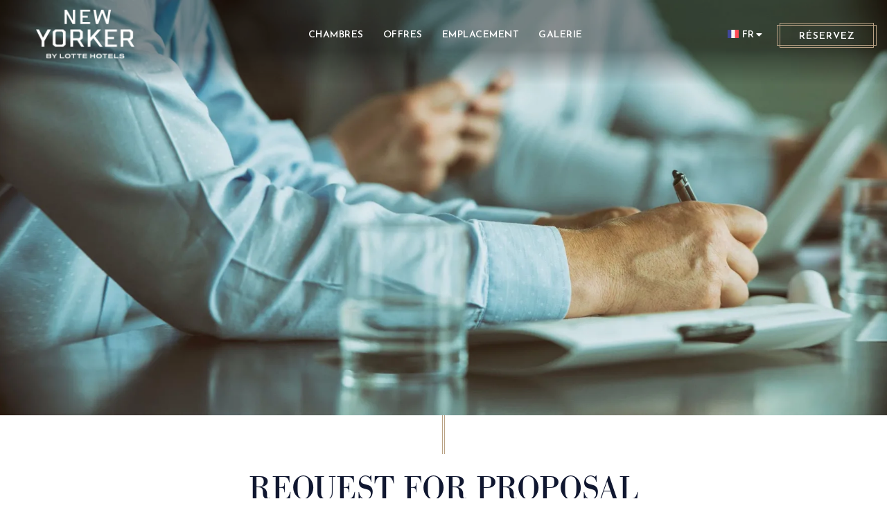

--- FILE ---
content_type: text/html; charset=utf-8
request_url: https://www.newyorkerhotel.com/fr/request-for-proposal/
body_size: 30758
content:
<!DOCTYPE html>
<html lang="fr" class="no-js">



<head>
  <meta charset="utf-8">



  
  
    <script>(function(w,d,s,l,i){w[l]=w[l]||[];w[l].push({'gtm.start':
new Date().getTime(),event:'gtm.js'});var f=d.getElementsByTagName(s)[0],
j=d.createElement(s),dl=l!='dataLayer'?'&l='+l:'';j.async=true;j.src=
'https://www.googletagmanager.com/gtm.js?id='+i+dl;f.parentNode.insertBefore(j,f);
})(window,document,'script','dataLayer','GTM-MZGV8GK');</script>
  
  



<!-- begin _includes/seo.html -->






<title>Organisez votre événement - Demande de proposition | Hôtel New Yorker</title>




<meta name="description" content="Organisez des événements mémorables à l’Hôtel New Yorker. Envoyez votre demande et laissez-nous créer votre rassemblement parfait à NYC.">
<meta property="og:description" content="Organisez des événements mémorables à l’Hôtel New Yorker. Envoyez votre demande et laissez-nous créer votre rassemblement parfait à NYC.">
<meta property="og:locale" content="fr">
<meta property="og:site_name" content="The New Yorker by Lotte Hotels">
<meta property="og:title" content="Organisez votre événement - Demande de proposition | Hôtel New Yorker">


  <link rel="canonical" href="https://www.newyorkerhotel.com/fr/request-for-proposal/">
  <meta property="og:url" content="https://www.newyorkerhotel.com/fr/request-for-proposal/">



  <meta name="twitter:site" content="@WyndhamNYH">
  <meta name="twitter:title" content="Organisez votre événement - Demande de proposition | Hôtel New Yorker">
  <meta name="twitter:description" content="Organisez des événements mémorables à l’Hôtel New Yorker. Envoyez votre demande et laissez-nous créer votre rassemblement parfait à NYC.">
  <meta name="twitter:url" content="https://www.newyorkerhotel.com/request-for-proposal/">
  <meta name="twitter:card" content="summary">

  



  

  






<script type="application/ld+json">
  {
    "@context": "http://schema.org",
    "@type": "WebSite",
    "@id": "https://www.newyorkerhotel.com/#website",
    "url": "https://www.newyorkerhotel.com/",
    "name": "The New Yorker Hotel | Midtown Manhattan Hotel",
    "potentialAction": {
      "@type": "SearchAction",
      "target": "https://www.newyorkerhotel.com/?s={search_term_string}",
      "query-input": "required name=search_term_string"
    }
  }
</script>


<script type="application/ld+json">
  {
    "@context": "http://schema.org",
    "@type": "Hotel",
    "name": "The New Yorker Hotel",
    "url": "https://www.newyorkerhotel.com/",
    "logo": "https://res.cloudinary.com/traveltripperweb/image/upload/c_fit,f_auto,h_300,q_auto,w_300/v1623680419/ur1ivggx2ve8tw4nw4n1.png",
    "image": "https://res.cloudinary.com/traveltripperweb/image/upload/c_limit,f_auto,h_1920,q_auto,w_1920/v1623677563/adlovpgy39wg4ryb6lic.jpg",
    "description": "Experience the re-imagined grandeur of The New Yorker Hotel, a beloved New York City landmark. Our recently renovated and upgraded guest rooms and suites provide modern comforts catering to the needs of today's business travelers."
  ,"sameAs": ["https://www.instagram.com/newyorkerhotel/","https://www.facebook.com/NewYorkerHotel","https://twitter.com/WyndhamNYH","https://www.youtube.com/channel/UCXDFDBPGBkC07HOxL7ISQLQ"]
  ,"telephone": "212 971 0101"
  ,"email": "reservations@nyhotel.com"
  ,"checkinTime": "1970-01-01T16:00-0700"
  ,"checkoutTime": "1970-01-01T12:00-0700"
  ,"address" :  {
    "@type" : "PostalAddress"
    ,"streetAddress": "481 8th Avenue & 34th Street"
    ,"addressLocality": "New York"
    ,"addressRegion": "New York"
    ,"postalCode": "NY 10001"
    ,"addressCountry": "United States"
  }
  ,"geo":{
    "@type":"GeoCoordinates"
    ,"latitude":"40.752650"
    ,"longitude":"-73.993520"
  }
  ,"hasMap":"https://www.google.com/maps/place/40.752650,-73.993520"
  ,"petsAllowed": "True"
  ,"smokingAllowed": "False"
  ,"makesOffer" : {
    "@type" : "Offer"


    ,"acceptedPaymentMethod": [
      {"@type":"PaymentMethod", "url" : "http://purl.org/goodrelations/v1#Cash"}
      ,{"@type":"PaymentMethod", "url" : "http://purl.org/goodrelations/v1#AmericanExpress"}
      ,{"@type":"PaymentMethod", "url" : "http://purl.org/goodrelations/v1#DinersClub"}
      ,{"@type":"PaymentMethod", "url" : "http://purl.org/goodrelations/v1#Discover"}
      ,{"@type":"PaymentMethod", "url" : "http://purl.org/goodrelations/v1#MasterCard"}
      ,{"@type":"PaymentMethod", "url" : "http://purl.org/goodrelations/v1#VISA"}
    ]
  }
  ,"amenityFeature": [
    {"@type":"LocationFeatureSpecification","name":"Free Wi-Fi"}
    ,{"@type":"LocationFeatureSpecification","name":"Accessible"}
    ,{"@type":"LocationFeatureSpecification","name":"Air-conditioned"}
    ,{"@type":"LocationFeatureSpecification","name":"Laundry service"}
    ,{"@type":"LocationFeatureSpecification","name":"Business center"}
    ,{"@type":"LocationFeatureSpecification","name":"Pet-friendly"}
    ,{"@type":"LocationFeatureSpecification","name":"Restaurant"}
    ,{"@type":"LocationFeatureSpecification","name":"Fitness Center"}
    ,{"@type":"LocationFeatureSpecification","name":"Bar"}
    ,{"@type":"LocationFeatureSpecification","name":"Smoke-free"}
  ]
}
        "addressCountry": "USA"
    }
  }
</script>








  <meta http-equiv="Content-Language" content="fr">
  <link rel="alternate" hreflang="x-default" href="https://www.newyorkerhotel.com/request-for-proposal/">

  <link rel="alternate" hreflang="en" href="https://www.newyorkerhotel.com//request-for-proposal/">
  
    
  
    
      <link rel="alternate" hreflang="fr" href="https://www.newyorkerhotel.com/fr/request-for-proposal/" >
    
  
    
      <link rel="alternate" hreflang="es" href="https://www.newyorkerhotel.com/es/request-for-proposal/" >
    
  
    
      <link rel="alternate" hreflang="it" href="https://www.newyorkerhotel.com/it/request-for-proposal/" >
    
  
    
      <link rel="alternate" hreflang="de" href="https://www.newyorkerhotel.com/de/request-for-proposal/" >
    
  
    
      <link rel="alternate" hreflang="zh" href="https://www.newyorkerhotel.com/zh/request-for-proposal/" >
    
  




  <meta name="robots" content="index, follow">

<!-- end _includes/seo.html -->


<meta name="HandheldFriendly" content="True">
<meta name="MobileOptimized" content="320">
<meta name="viewport" content="width=device-width, initial-scale=1.0">
<meta http-equiv="x-ua-compatible" content="ie=edge">

<script>
  document.documentElement.className = document.documentElement.className.replace(/\bno-js\b/g, '') + ' js ';
</script>


<link rel="stylesheet" href="https://plugins.traveltripper.io/tns/2.9.2-pegs2/tiny-slider.css">
<!-- aos animations -->
<link rel="stylesheet" href="https://unpkg.com/aos@next/dist/aos.css" />
<!-- adobe font -->
<link rel="stylesheet" href="https://use.typekit.net/awe8lmq.css">
<!-- google font -->
<link rel="preconnect" href="https://fonts.googleapis.com">
<link rel="preconnect" href="https://fonts.gstatic.com" crossorigin>
<link href="https://fonts.googleapis.com/css2?family=Josefin+Sans:ital,wght@0,100;0,200;0,300;0,400;0,500;0,600;0,700;1,100;1,200;1,300;1,400;1,500;1,600;1,700&display=swap" rel="stylesheet">

<link rel="stylesheet" href="https://unpkg.com/leaflet@1.3.3/dist/leaflet.css">

<link href='/favicon.ico' rel='shortcut icon' type='image/png'>
<meta name="facebook-domain-verification" content="tlv10u72965bytn5w6b4387c4fo3vp" />


  


<link rel="stylesheet" href="/assets/css/main.min.css">


  

<link crossorigin="anonymous" href="https://pro.fontawesome.com/releases/v5.7.2/css/all.css" integrity="sha384-6jHF7Z3XI3fF4XZixAuSu0gGKrXwoX/w3uFPxC56OtjChio7wtTGJWRW53Nhx6Ev" rel="stylesheet">

<link rel="stylesheet" href="https://unpkg.com/leaflet@1.3.3/dist/leaflet.css">
<script src="https://unpkg.com/leaflet@1.3.3/dist/leaflet.js"></script>
<script src="/assets/js/leaflet.label-src.js"></script>

<script src="/assets/js/leaflet-plugin.js"></script>

<script src="https://cdnjs.cloudflare.com/ajax/libs/object-fit-images/3.2.3/ofi.min.js"></script>
<script src="https://plugins.traveltripper.io/tns/2.9.2-pegs2/min/tiny-slider.js"></script>
<script src="https://cdnjs.cloudflare.com/ajax/libs/classlist/1.2.20171210/classList.min.js"></script>


<script src="/ttio_templates/bedrock/assets/js/bedrock.min.js"></script>
<script src="/assets/js/main.min.js"></script>
<!--<script src="https://cdn.jsdelivr.net/npm/simple-parallax-js@5.6.1/dist/simpleParallax.min.js"></script>-->

<script id="gtsgig-boot" data-hotel-id="newyorkerhotel" src="https://widgets.gtsgig.com/boot.js" async defer></script>

<script type="text/javascript">
  var docWidth = window.innerWidth
             || document.documentElement.clientWidth
             || document.body.clientWidth;

  if (docWidth > 640) {  //append staywonderful widget if not mobile devices
     var scriptgtsgig = document.createElement("script");
     scriptgtsgig.id = "gtsgig-boot";
     scriptgtsgig.dataset.hotelId = "newyorkerhotel";
     var att = document.createAttribute("async");
     var att2 = document.createAttribute("defer");
     scriptgtsgig.setAttributeNode(att);
     scriptgtsgig.setAttributeNode(att2);
     scriptgtsgig.src = "https://widgets.gtsgig.com/boot.js";
     document.head.appendChild(scriptgtsgig);
  }
</script>




<!-- versatile popup -->



  
<script type="text/javascript"></script>

</head>

<body class="">
  <div ttweb-component="BookingWidget"
  class="ttweb-booking-widget-component"
  data-tt-show-rates="false" 
  data-tt-show-offer-code="true" 
  data-tt-show-specials="true" 
  
  data-tt-show-rates-with-dpr="false"
  data-tt-color-by-price-range="false"
></div>  
  

  
    <noscript><iframe src="https://www.googletagmanager.com/ns.html?id=GTM-MZGV8GK"
height="0" width="0" style="display:none;visibility:hidden"></iframe></noscript>




  
  



  <!-- This is for accessibility compliance -->
<style>
  .skip-main {
    position: absolute;
    top: auto;
    left: -999px;
    z-index: -999;
    width: 1px;
    height: 1px;
    overflow: hidde
  }
  .skip-main:focus {
    top: auto;
    left: auto;
    z-index: 99999;
    width: 30%;
    height: auto;
    margin: 10px 35%;
    padding: 5px;
    overflow: auto;
    font-size: 1.2em;
    color: #fff;
    text-align: center;
    background-color: #000;
    border: 4px solid #ffff00;
    border-radius: 15px;
  }
</style>
<a class="skip-main" href="#main">Skip to main content</a>


  
  

  <nav class="navbar greedy is-fixed-top nav--main" id="js-navbar--main">
  
  

  <div class="container-fluid flex-nowrap">
    <a  class="navbar-brand" href="/fr/">
      <span class="nav__logo"
        data-live-edit-settings='hotel_settings'
        data-live-edit-settings-field='logo'
        data-live-editable-type='image'
      >
        
          
          <img style="width:75%;" src="//res.cloudinary.com/traveltripperweb/image/upload/c_fit,f_auto,h_300,q_auto,w_300/v1754060060/adqcnpiyikg52ibshhfe.png" alt="NEW YORKER BI(B)_white" />
        
      </span>
    </a>
    <ul class="main-nav">
      
      







  
  
  
    <li class="nav__item"  >
      
        <a class="nav__link" href="/fr/rooms/"  >Chambres</a>
      
      
    </li>
  



  
  
  
    <li class="nav__item"  >
      
        <a class="nav__link" href="/fr/offers/"  >Offres</a>
      
      
    </li>
  





  
  
  
    <li class="nav__item"  >
      
        <a class="nav__link" href="/fr/location/" target="" rel="noopener" >Emplacement</a>
      
      
    </li>
  





  
  
  
    <li class="nav__item"  >
      
        <a class="nav__link" href="/fr/gallery/"  >Galerie</a>
      
      
    </li>
  





    </ul>
    <a role="button" aria-label="menu" aria-expanded="false" data-target="navMenu" class="navbar__burger">
      <span aria-hidden="true"></span>
      <span aria-hidden="true"></span>
      <span aria-hidden="true"></span>
    </a>
    <div class="nav-device">
      <ul class="nav-device__wrap">
        
        







  
  
  
    <li role="none" class="nav__item" >
      
        <a class="nav__link" href="/fr/rooms/"  >Chambres</a>
      
      
    </li>
  
  


  
  
  
    <li role="none" class="nav__item" >
      
        <a class="nav__link" href="/fr/offers/"  >Offres</a>
      
      
    </li>
  
  




  
  
  
    <li role="none" class="nav__item" >
      
        <a class="nav__link" href="/fr/location/" target="" rel="noopener" >Emplacement</a>
      
      
    </li>
  
  




  
  
  
    <li role="none" class="nav__item" >
      
        <a class="nav__link" href="/fr/gallery/"  >Galerie</a>
      
      
    </li>
  
  




      </ul>
    </div>
    <div class="flex-shrink-0 book-now-lang" style="line-height: 0; order:4;">
      <div class="navbar-lang-selector">
        
    <li class="nav__item has-subnav">
      <span class="nav__link nav__link--group"><img src="//res.cloudinary.com/traveltripperweb/image/upload/c_limit,f_auto,h_2500,q_auto,w_2500/v1667914443/qd2omkg4bzqlxt7tykfv.png" alt="fr"> fr<i class="fas fa-caret-down"></i></span>
      <ul class="subnav">
        
          
            <li class="nav__item">
              <a class="nav__link" href="/request-for-proposal/"><img src="//res.cloudinary.com/traveltripperweb/image/upload/c_limit,f_auto,h_2500,q_auto,w_2500/v1667902530/m3mfvjkhaoawz8qhzzr4.png" alt="en"> <span class="lang-text">en</span></a>
            </li>
          
        
          
        
          
            <li class="nav__item">
              <a class="nav__link" href="/es/request-for-proposal/"><img src="//res.cloudinary.com/traveltripperweb/image/upload/c_limit,f_auto,h_2500,q_auto,w_2500/v1667914444/uea9zund2wsemggoboat.png" alt="es"> <span class="lang-text">es</span></a>
            </li>
          
        
          
            <li class="nav__item">
              <a class="nav__link" href="/it/request-for-proposal/"><img src="//res.cloudinary.com/traveltripperweb/image/upload/c_limit,f_auto,h_2500,q_auto,w_2500/v1667914445/wmmkpf4wtbojtfda0wal.png" alt="it"> <span class="lang-text">it</span></a>
            </li>
          
        
          
            <li class="nav__item">
              <a class="nav__link" href="/de/request-for-proposal/"><img src="//res.cloudinary.com/traveltripperweb/image/upload/c_limit,f_auto,h_2500,q_auto,w_2500/v1667914446/urum5ar2hnky1wyhkt36.png" alt="de"> <span class="lang-text">de</span></a>
            </li>
          
        
          
            <li class="nav__item">
              <a class="nav__link" href="/zh/request-for-proposal/"><img src="//res.cloudinary.com/traveltripperweb/image/upload/c_limit,f_auto,h_2500,q_auto,w_2500/v1667914446/espsmsuipddquo1xqly4.png" alt="zh"> <span class="lang-text">zh</span></a>
            </li>
          
        
      </ul>
    </li>


      </div>
      <div class="book-now-btn d-md-block d-none" ttweb-component="BookingWidgetButton">
  <a href="https://newyorkerhotel.book.pegsbe.com/" role="button"  tabindex="0">Réservez</a>
</div>

    </div>
  </div>
</nav>

  
<div ttweb-component="BookingWidget"
  class="ttweb-booking-widget-component"
  data-tt-show-rates="false" 
  data-tt-show-offer-code="true" 
  data-tt-show-specials="true" 
  
  data-tt-show-rates-with-dpr="false"
  data-tt-color-by-price-range="false"
></div>  


  <div class='main nav-is-fixed-top' id="main">
    <!--page-content-->
    <div id='tt-region-intro' class='tt-region' data-region='fr/_pages/request-for-proposal.html/intro.json' data-region-type='mixed' data-region-classes=''><script type='application/json'>{"__defaults__":{"tinymce_style_formats":[{"title":"Primary CTA","selector":"a","classes":"btn btn--primary"},{"title":"Primary CTA Outline","selector":"a","classes":"btn btn--primary btn--outline"},{"title":"Secondary CTA","selector":"a","classes":"btn btn--secondary"},{"title":"H1","selector":"p","classes":"h1","exact":true},{"title":"H2","selector":"p","classes":"h2","exact":true},{"title":"H3","selector":"p","classes":"h3","exact":true},{"title":"H4","selector":"p","classes":"h4"},{"title":"H5","selector":"p","classes":"h5"},{"title":"H6","selector":"p","classes":"h6"}],"background_image":{"type":"nested","label":"Background Image","fields":{"image":{"type":"image"},"mask_color":{"type":"color"},"mask_opacity":{"type":"float"}}},"full_bleed_background_image":{"type":"nested","label":"Background Image","fields":{"image":{"type":"image"},"full_bleed":{"type":"boolean","label":"Full Width Background Image"},"mask_color":{"type":"color"},"mask_opacity":{"type":"float"}}},"block_style_options":[{"value":"","name":"Transparent Background"},{"value":"white text-primary","name":"White Background"},{"value":"black text-white","name":"Black Background"},{"value":"dark text-white","name":"Dark Background"},{"value":"light text-primary","name":"Light Background"},{"value":"brand text-light","name":"Brand Background One"},{"value":"brand-alt text-primary","name":"Brand Background Two"}],"container_class_options":{" ":"Full width no padding","container-fluid":"Full width with column padding","":"Fixed width with column padding"},"layout_class_options":[{"name":"Center Vertically","value":"inner: w-100 d-flex flex-column h-100 justify-content-center"},{"name":"Extra Padding","value":"inner: p-4"},{"name":"Border","value":"outer: col--border"}],"advanced_options":{"label":"Advanced Options","type":"Nested","fields":{"custom_id":{"label":"Custom ID"},"custom_classes":{"label":"Custom Class Names"},"tabindex":{"label":"Tab Index","type":"integer"}}},"editableContent_html":{"tinymce_style_formats":[{"title":"Primary CTA","selector":"a","classes":"btn btn--primary"},{"title":"Primary CTA Outline","selector":"a","classes":"btn btn--primary btn--outline"},{"title":"Secondary CTA","selector":"a","classes":"btn btn--secondary"},{"title":"H1","selector":"p","classes":"h1","exact":true},{"title":"H2","selector":"p","classes":"h2","exact":true},{"title":"H3","selector":"p","classes":"h3","exact":true},{"title":"H4","selector":"p","classes":"h4"},{"title":"H5","selector":"p","classes":"h5"},{"title":"H6","selector":"p","classes":"h6"}],"tinymce_style_formats_merge":false,"settings":{"background_image":{"type":"nested","label":"Background Image","fields":{"image":{"type":"image"},"mask_color":{"type":"color"},"mask_opacity":{"type":"float"}}},"style":{"type":"select","options":[{"value":"","name":"Transparent Background"},{"value":"white text-primary","name":"White Background"},{"value":"black text-white","name":"Black Background"},{"value":"dark text-white","name":"Dark Background"},{"value":"light text-primary","name":"Light Background"},{"value":"brand text-light","name":"Brand Background One"},{"value":"brand-alt text-primary","name":"Brand Background Two"}]},"custom_classes":{"label":"Layout Options","type":"select","multiple":true,"options":[{"name":"Center Vertically","value":"inner: w-100 d-flex flex-column h-100 justify-content-center"},{"name":"Extra Padding","value":"inner: p-4"},{"name":"Border","value":"outer: col--border"}]},"advanced_options":{"label":"Advanced Options","type":"Nested","fields":{"custom_id":{"label":"Custom ID"},"custom_classes":{"label":"Custom Class Names"},"tabindex":{"label":"Tab Index","type":"integer"}}}}}},"galleries":{"name":"Gallery Picker","settings":{"galleries":{"label":"Select Galleries","type":"nested","multiple":true,"fields":{"label":{"type":"string"},"gallery":{"type":"gallery"}}},"advanced_options":{"label":"Advanced Options","type":"Nested","fields":{"custom_id":{"label":"Custom ID"},"custom_classes":{"label":"Custom Class Names"},"tabindex":{"label":"Tab Index","type":"integer"}}}},"template":"{% assign gallery_items = '' %}\n<div class=\"filtered-galleries lightbox--gallery {{item.advanced_options.custom_classes}}\" {% if item.advanced_options.custom_id and item.advanced_options.custom_id != \"\" %}id=\"{{item.advanced_options.custom_id}}\"{% endif %} >\n  <ul class=\"gallery-nav nav--filter\">\n    <li>\n      <a href=\"javascript:;\" data-rel=\"all\" class=\"filter active filter--option\" data-filter=\"all\">{% t 'galleries.filters.all' %}</a>\n    </li>\n    {% for gallery in item.galleries %}\n      {% assign selected_gallery = site.data._galleries[gallery.gallery]  %}\n      {% if selected_gallery != nil %}\n        <li>\n          <a href=\"javascript:;\" data-rel=\"{{gallery.gallery}}\" class=\"filter filter--option\" data-filter=\"{{gallery.gallery}}\">{{selected_gallery.name | default: selected_gallery.name_localized }}</a>\n        </li>\n\n        {% capture gallery_items %}\n\n          {{ gallery_items }}\n          <p class=\"medium border-top filter-item\" data-filter=\"{{gallery.gallery}}\">{{selected_gallery.name}}</p>\n          {% for photo in selected_gallery.photos %}\n            <li data-filter=\"{{gallery.gallery}}\" class=\"filter-item\">\n              <div class=\"lightbox-item gallery-item\">\n                {% if photo.content_type contains \"video\" %}\n                  {% assign video_url   = photo.url_raw | default: photo.url %}\n                  {% assign photo_thumb = video_url   | replace: '.mp4', '.jpg' %}\n                  {% assign photo_thumb = photo_thumb   | replace: '.ogv', '.jpg' %}\n                <img src=\"{{photo_thumb}}\" alt=\"{{ photo.alt }}\" data-large=\"{{ video_url }}\" data-thumb=\"{{ photo_thumb }}\" class=\"objectfit img-fluid\" data-type=\"{{ photo.content_type }}\" data-caption=\"{{ photo.caption }}\" tabindex=\"0\" />\n                <p>{{ photo.caption }}</p>\n\n                {% else %}\n                  <img src=\"{{photo.url_small}}\" alt=\"{{photo.alt}}\" data-large=\"{{photo.url_large}}\" data-thumb=\"{{photo.url_thumb}}\" class=\"objectfit img-fluid\" data-type=\"{{ photo.content_type }}\" data-caption=\"{{ photo.caption }}\" tabindex=\"0\"/>\n                 <div class=\"icon\">\n                   <img class=\"hover-icon\" src=\"/assets/images/Full-screen-view.png\">\n                 </div>\n                {% endif %}\n\n              </div>\n              <p class=\"p-xsmall gallery-caption\">{{ photo.caption }}</p>\n            </li>\n          {% endfor %}\n        {% endcapture %}\n      {% endif %}\n    {% endfor %}\n  </ul>\n  <ul class=\"gallery-items\">\n    {{ gallery_items }}\n  </ul>\n</div>\n"},"on_page_gallery":{"name":"On-Page Gallery","settings":{"galleries":{"label":"Build Galleries","type":"nested","multiple":true,"fields":{"name":{"type":"string"},"images":{"type":"image","multiple":true}}},"advanced_options":{"label":"Advanced Options","type":"Nested","fields":{"custom_id":{"label":"Custom ID"},"custom_classes":{"label":"Custom Class Names"},"tabindex":{"label":"Tab Index","type":"integer"}}}},"template":"{% comment %}\nTODO: Be able to use the components/image componemt to build the image content\n{% endcomment %}\n<ul class=\"on-page-gallery  {{item.advanced_options.custom_classes}}\" {% if item.advanced_options.custom_id and item.advanced_options.custom_id != \"\" %}id=\"{{item.advanced_options.custom_id}}\"{% endif %} >\n  {% for gallery in item.galleries %}\n    <li>\n      <p class='on-page-gallery__name h3'>{{gallery.name}}</p>\n      <div class=\"on-page-gallery__container\">\n        <div class=\"on-page-gallery__items lightbox--gallery\">\n          {% for photo in gallery.images %}\n            <div class=\"lightbox-item\">\n              {% if photo.content_type contains \"video\" %}\n                  {% assign video_url   = photo.url_raw | default: photo.url %}\n                  {% assign photo_thumb = video_url   | replace: '.mp4', '.jpg' %}\n                  {% assign photo_thumb = photo_thumb   | replace: '.ogv', '.jpg' %}\n                <img src=\"{{photo_thumb}}\" alt=\"{{ photo.alt }}\" data-large=\"{{ video_url }}\" data-thumb=\"{{ photo_thumb }}\" class=\"objectfit img-fluid\" data-type=\"{{ photo.content_type }}\" tabindex=\"0\">\n              {% else %}\n                <img src=\"{{photo.url_small}}\" alt=\"{{photo.alt}}\" data-large=\"{{photo.url_large}}\" data-thumb=\"{{photo.url_thumb}}\" class=\"objectfit img-fluid\" data-type=\"{{ photo.content_type }}\" tabindex=\"0\"/>\n              {% endif %}\n            </div>\n          {% endfor %}\n        </div>\n      </div>\n    </li>\n  {% endfor %}\n</ul>"},"1_col":{"name":"1 Full Column","settings":{"background_image":{"type":"nested","label":"Background Image","fields":{"image":{"type":"image"},"full_bleed":{"type":"boolean","label":"Full Width Background Image"},"mask_color":{"type":"color"},"mask_opacity":{"type":"float"}}},"container_classes":{"label":"Width","type":"select","options":{" ":"Full width no padding","container-fluid":"Full width with column padding","":"Fixed width with column padding"}},"advanced_options":{"label":"Advanced Options","type":"Nested","fields":{"custom_id":{"label":"Custom ID"},"custom_classes":{"label":"Custom Class Names"},"tabindex":{"label":"Tab Index","type":"integer"}}}},"editableContent":{"html":{"tinymce_style_formats":[{"title":"Primary CTA","selector":"a","classes":"btn btn--primary"},{"title":"Primary CTA Outline","selector":"a","classes":"btn btn--primary btn--outline"},{"title":"Secondary CTA","selector":"a","classes":"btn btn--secondary"},{"title":"H1","selector":"p","classes":"h1","exact":true},{"title":"H2","selector":"p","classes":"h2","exact":true},{"title":"H3","selector":"p","classes":"h3","exact":true},{"title":"H4","selector":"p","classes":"h4"},{"title":"H5","selector":"p","classes":"h5"},{"title":"H6","selector":"p","classes":"h6"}],"tinymce_style_formats_merge":false,"settings":{"background_image":{"type":"nested","label":"Background Image","fields":{"image":{"type":"image"},"mask_color":{"type":"color"},"mask_opacity":{"type":"float"}}},"style":{"type":"select","options":[{"value":"","name":"Transparent Background"},{"value":"white text-primary","name":"White Background"},{"value":"black text-white","name":"Black Background"},{"value":"dark text-white","name":"Dark Background"},{"value":"light text-primary","name":"Light Background"},{"value":"brand text-light","name":"Brand Background One"},{"value":"brand-alt text-primary","name":"Brand Background Two"}]},"custom_classes":{"label":"Layout Options","type":"select","multiple":true,"options":[{"name":"Center Vertically","value":"inner: w-100 d-flex flex-column h-100 justify-content-center"},{"name":"Extra Padding","value":"inner: p-4"},{"name":"Border","value":"outer: col--border"}]},"advanced_options":{"label":"Advanced Options","type":"Nested","fields":{"custom_id":{"label":"Custom ID"},"custom_classes":{"label":"Custom Class Names"},"tabindex":{"label":"Tab Index","type":"integer"}}}}}},"template":"{% assign container_class = \"c-1-col \" %}\n{% assign cc_val = item.container_classes | default: \"\" %}\n{% if item.style %} \n  {% assign container_class = container_class | append: \" c-1-col--\" | append: item.style | append: \" \" %}\n{% endif %}\n{% if cc_val == \"\" %}\n  {% assign container_class = container_class | append: \" container \" %}    \n{% else %}\n  {% assign container_class = container_class | append: cc_val | append: \" \" %}  \n{% endif %}\n\n\n{% assign background_image = item.background_image.image %}\n{% assign container_style = '' %}\n{% assign mask_html = '' %}\n{% assign full_bleed = false %}\n{% if background_image %}\n  {% assign bg_image_url = background_image.url_large %}\n  {% if bg_image_url == nil %}\n    {% assign bg_image_url = background_image.url %}\n  {% endif %}\n  \n  {% capture container_style %} style=\"background-image: url('{{bg_image_url}}');\"  {% endcapture %}\n  {% assign full_bleed = item.background_image.full_bleed %}\n  {% if item.background_image.mask_color and item.background_image.mask_opacity %}\n    {% capture container_style %}{{container_style}} data-has-mask {% endcapture %}    \n    {% capture mask_html %}<div class='mask' style=\"background-color: {{item.background_image.mask_color}}; opacity: {{item.background_image.mask_opacity}};\"></div>{% endcapture %}    \n  {% endif %}\n{% endif %}\n\n    {% assign col = item.html %}\n    {% assign html_key = 'html' %}\n    {% assign classes = 'col ' %} \n    \n    {% assign type = 'html' %}\n    \n    {% assign bg_image = col.background_image.image %}\n    {% assign col_mask_html = '' %}\n    {% assign style_string = '' %}\n    {% if bg_image %}\n      {% assign bg_image_url = bg_image.url_medium | default: bg_image.url %}\n      {% capture style_string %} style=\"background-image: url({{bg_image_url}});\" {% endcapture %}\n      {% if col.background_image.mask_color and col.background_image.mask_opacity %}\n        {% capture style_string %}{{style_string}} data-has-mask {% endcapture %}    \n        {% capture col_mask_html %}<div class='mask' style=\"background-color: {{col.background_image.mask_color}}; opacity: {{col.background_image.mask_opacity}};\"></div>{% endcapture %}    \n      {% endif %}\n    {% endif %}\n    {% assign LEString = '' %}\n    {% if col.style %}\n      {% assign classes = classes | append : ' col--' | append: col.style | append: ' ' %}\n    {% endif %}\n    \n    {% assign html_classes = 'col-html-content ' %}\n    {% for cc in col.custom_classes %}\n      {% if cc %}\n        {% assign cc_items = cc | split: \":\" %}\n        {% if cc_items[0] == \"outer\" %}\n          {% assign classes = classes | append: cc_items[1] | append: ' ' %}\n        {% endif %}\n        {% if cc_items[0] == \"inner\" %}\n          {% assign html_classes = html_classes | append: cc_items[1] | append: ' ' %}\n        {% endif %}\n      {% endif %}\n    {% endfor %}\n    {% assign LEString = '' %}\n    {% if col.style %}\n      {% assign classes = classes | append : ' col--' | append: col.style | append: ' ' %}\n    {% endif %}\n    {% capture LEString %} data-live-editable-type='{{type}}' data-live-editable-key='{{html_key}}' {% endcapture %}\n    \n\n\n{% if full_bleed %}\n  <section class=\"container-fluid {{item.advanced_options.custom_classes}}\" {% if item.advanced_options.custom_id and item.advanced_options.custom_id != \"\" %}id=\"{{item.advanced_options.custom_id}}\"{% endif %} {{container_style}}>\n    {{  mask_html }}\n    <div class=\" {{container_class}} \">\n{% else %}\n  <section class=\"  {{container_class}} {{item.advanced_options.custom_classes}}\" {% if item.advanced_options.custom_id and item.advanced_options.custom_id != \"\" %}id=\"{{item.advanced_options.custom_id}}\"{% endif %} {{container_style}} >\n  {{  mask_html }}\n{% endif %}\n\n  <div class=\"row c-1-col__row\" {{style_string}}>\n    {{ col_mask_html }}\n    <div class=\"{{classes}}\">\n      <div class=\"{{html_classes}}\"   {{LEString}}>\n        {{ col.content | default item.content }}\n      </div>\n    </div>\n  </div>\n{% if full_bleed %}\n  </div>\n{% endif %}\n</section>"},"2_col":{"name":"2 Column","settings":{"style":{"type":"select","options":[{"value":"","name":"Transparent Background"},{"value":"white text-primary","name":"White Background"},{"value":"black text-white","name":"Black Background"},{"value":"dark text-white","name":"Dark Background"},{"value":"light text-primary","name":"Light Background"},{"value":"brand text-light","name":"Brand Background One"},{"value":"brand-alt text-primary","name":"Brand Background Two"}]},"background_image":{"type":"nested","label":"Background Image","fields":{"image":{"type":"image"},"full_bleed":{"type":"boolean","label":"Full Width Background Image"},"mask_color":{"type":"color"},"mask_opacity":{"type":"float"}}},"container_classes":{"label":"Width","type":"select","options":{" ":"Full width no padding","container-fluid":"Full width with column padding","":"Fixed width with column padding"}},"include_header":{"label":"Include Header Content?","type":"boolean"},"include_gap":{"label":"Include Column Gap?","type":"boolean"},"include_footer":{"label":"Include Footer Content?","type":"boolean"},"breakpoint":{"label":"Breakpoint Size","type":"select","options":{"xl":"X-Large","lg":"Large","":"Medium","sm":"Small"}},"layout":{"label":"Spacing","type":"select","options":{"":"Even","5_7":"Two Fifths - Left","7_5":"Two Fifths - Right","4_8":"One Third - Left","8_4":"One Third - Right","2_10":"One Sixth - Left","10_2":"One Sixth - Right"}},"col1_type":{"label":"Column 1 Type","type":"select","options":{"html":"HTML","image":"Image"}},"col2_type":{"label":"Column 2 Type","type":"select","options":{"html":"HTML","image":"Image"}},"advanced_options":{"label":"Advanced Options","type":"Nested","fields":{"custom_id":{"label":"Custom ID"},"custom_classes":{"label":"Custom Class Names"},"tabindex":{"label":"Tab Index","type":"integer"}}}},"editableContent":{"col1_html":{"tinymce_style_formats":[{"title":"Primary CTA","selector":"a","classes":"btn btn--primary"},{"title":"Primary CTA Outline","selector":"a","classes":"btn btn--primary btn--outline"},{"title":"Secondary CTA","selector":"a","classes":"btn btn--secondary"},{"title":"H1","selector":"p","classes":"h1","exact":true},{"title":"H2","selector":"p","classes":"h2","exact":true},{"title":"H3","selector":"p","classes":"h3","exact":true},{"title":"H4","selector":"p","classes":"h4"},{"title":"H5","selector":"p","classes":"h5"},{"title":"H6","selector":"p","classes":"h6"}],"tinymce_style_formats_merge":false,"settings":{"background_image":{"type":"nested","label":"Background Image","fields":{"image":{"type":"image"},"mask_color":{"type":"color"},"mask_opacity":{"type":"float"}}},"style":{"type":"select","options":[{"value":"","name":"Transparent Background"},{"value":"white text-primary","name":"White Background"},{"value":"black text-white","name":"Black Background"},{"value":"dark text-white","name":"Dark Background"},{"value":"light text-primary","name":"Light Background"},{"value":"brand text-light","name":"Brand Background One"},{"value":"brand-alt text-primary","name":"Brand Background Two"}]},"custom_classes":{"label":"Layout Options","type":"select","multiple":true,"options":[{"name":"Center Vertically","value":"inner: w-100 d-flex flex-column h-100 justify-content-center"},{"name":"Extra Padding","value":"inner: p-4"},{"name":"Border","value":"outer: col--border"}]},"advanced_options":{"label":"Advanced Options","type":"Nested","fields":{"custom_id":{"label":"Custom ID"},"custom_classes":{"label":"Custom Class Names"},"tabindex":{"label":"Tab Index","type":"integer"}}}}},"header_html":{"tinymce_style_formats":[{"title":"Primary CTA","selector":"a","classes":"btn btn--primary"},{"title":"Primary CTA Outline","selector":"a","classes":"btn btn--primary btn--outline"},{"title":"Secondary CTA","selector":"a","classes":"btn btn--secondary"},{"title":"H1","selector":"p","classes":"h1","exact":true},{"title":"H2","selector":"p","classes":"h2","exact":true},{"title":"H3","selector":"p","classes":"h3","exact":true},{"title":"H4","selector":"p","classes":"h4"},{"title":"H5","selector":"p","classes":"h5"},{"title":"H6","selector":"p","classes":"h6"}],"tinymce_style_formats_merge":false,"settings":{"background_image":{"type":"nested","label":"Background Image","fields":{"image":{"type":"image"},"mask_color":{"type":"color"},"mask_opacity":{"type":"float"}}},"style":{"type":"select","options":[{"value":"","name":"Transparent Background"},{"value":"white text-primary","name":"White Background"},{"value":"black text-white","name":"Black Background"},{"value":"dark text-white","name":"Dark Background"},{"value":"light text-primary","name":"Light Background"},{"value":"brand text-light","name":"Brand Background One"},{"value":"brand-alt text-primary","name":"Brand Background Two"}]},"custom_classes":{"label":"Layout Options","type":"select","multiple":true,"options":[{"name":"Center Vertically","value":"inner: w-100 d-flex flex-column h-100 justify-content-center"},{"name":"Extra Padding","value":"inner: p-4"},{"name":"Border","value":"outer: col--border"}]},"advanced_options":{"label":"Advanced Options","type":"Nested","fields":{"custom_id":{"label":"Custom ID"},"custom_classes":{"label":"Custom Class Names"},"tabindex":{"label":"Tab Index","type":"integer"}}}}},"footer_html":{"tinymce_style_formats":[{"title":"Primary CTA","selector":"a","classes":"btn btn--primary"},{"title":"Primary CTA Outline","selector":"a","classes":"btn btn--primary btn--outline"},{"title":"Secondary CTA","selector":"a","classes":"btn btn--secondary"},{"title":"H1","selector":"p","classes":"h1","exact":true},{"title":"H2","selector":"p","classes":"h2","exact":true},{"title":"H3","selector":"p","classes":"h3","exact":true},{"title":"H4","selector":"p","classes":"h4"},{"title":"H5","selector":"p","classes":"h5"},{"title":"H6","selector":"p","classes":"h6"}],"tinymce_style_formats_merge":false,"settings":{"background_image":{"type":"nested","label":"Background Image","fields":{"image":{"type":"image"},"mask_color":{"type":"color"},"mask_opacity":{"type":"float"}}},"style":{"type":"select","options":[{"value":"","name":"Transparent Background"},{"value":"white text-primary","name":"White Background"},{"value":"black text-white","name":"Black Background"},{"value":"dark text-white","name":"Dark Background"},{"value":"light text-primary","name":"Light Background"},{"value":"brand text-light","name":"Brand Background One"},{"value":"brand-alt text-primary","name":"Brand Background Two"}]},"custom_classes":{"label":"Layout Options","type":"select","multiple":true,"options":[{"name":"Center Vertically","value":"inner: w-100 d-flex flex-column h-100 justify-content-center"},{"name":"Extra Padding","value":"inner: p-4"},{"name":"Border","value":"outer: col--border"}]},"advanced_options":{"label":"Advanced Options","type":"Nested","fields":{"custom_id":{"label":"Custom ID"},"custom_classes":{"label":"Custom Class Names"},"tabindex":{"label":"Tab Index","type":"integer"}}}}},"col1_image":{"settings":{"advanced_options":{"label":"Advanced Options","type":"Nested","fields":{"custom_id":{"label":"Custom ID"},"custom_classes":{"label":"Custom Class Names"},"tabindex":{"label":"Tab Index","type":"integer"}}}}},"col2_html":{"tinymce_style_formats":[{"title":"Primary CTA","selector":"a","classes":"btn btn--primary"},{"title":"Primary CTA Outline","selector":"a","classes":"btn btn--primary btn--outline"},{"title":"Secondary CTA","selector":"a","classes":"btn btn--secondary"},{"title":"H1","selector":"p","classes":"h1","exact":true},{"title":"H2","selector":"p","classes":"h2","exact":true},{"title":"H3","selector":"p","classes":"h3","exact":true},{"title":"H4","selector":"p","classes":"h4"},{"title":"H5","selector":"p","classes":"h5"},{"title":"H6","selector":"p","classes":"h6"}],"tinymce_style_formats_merge":false,"settings":{"background_image":{"type":"nested","label":"Background Image","fields":{"image":{"type":"image"},"mask_color":{"type":"color"},"mask_opacity":{"type":"float"}}},"style":{"type":"select","options":[{"value":"","name":"Transparent Background"},{"value":"white text-primary","name":"White Background"},{"value":"black text-white","name":"Black Background"},{"value":"dark text-white","name":"Dark Background"},{"value":"light text-primary","name":"Light Background"},{"value":"brand text-light","name":"Brand Background One"},{"value":"brand-alt text-primary","name":"Brand Background Two"}]},"custom_classes":{"label":"Layout Options","type":"select","multiple":true,"options":[{"name":"Center Vertically","value":"inner: w-100 d-flex flex-column h-100 justify-content-center"},{"name":"Extra Padding","value":"inner: p-4"},{"name":"Border","value":"outer: col--border"}]},"advanced_options":{"label":"Advanced Options","type":"Nested","fields":{"custom_id":{"label":"Custom ID"},"custom_classes":{"label":"Custom Class Names"},"tabindex":{"label":"Tab Index","type":"integer"}}}}},"col2_image":{"settings":{"advanced_options":{"label":"Advanced Options","type":"Nested","fields":{"custom_id":{"label":"Custom ID"},"custom_classes":{"label":"Custom Class Names"},"tabindex":{"label":"Tab Index","type":"integer"}}}}}},"template":"{% assign breakpoint = item.breakpoint | default: '' %}\n{% if breakpoint == '' %}\n  {% assign breakpoint = 'md' %}\n{% endif %}\n\n{% assign container_class = \"c-2-col \" %}\n{% assign cc_val = item.container_classes | default: \"\" %}\n{% if item.style %} \n  {% assign container_class = container_class | append: \" c-2-col--\" | append: item.style | append: \" \" %}\n{% endif %}\n{% if cc_val == \"\" %}\n  {% assign container_class = container_class | append: \" container \" %}    \n{% else %}\n  {% assign container_class = container_class | append: cc_val | append: \" \" %}  \n{% endif %}\n{% assign background_image = item.background_image.image %}\n{% assign container_style = '' %}\n{% assign mask_html = '' %}\n{% assign full_bleed = false %}\n{% if background_image %}\n  {% assign bg_image_url = background_image.url_large %}\n  {% if bg_image_url == nil %}\n    {% assign bg_image_url = background_image.url %}\n  {% endif %}\n  \n  {% capture container_style %} style=\"background-image: url('{{bg_image_url}}');\"  {% endcapture %}\n  {% assign full_bleed = item.background_image.full_bleed %}\n  {% if item.background_image.mask_color and item.background_image.mask_opacity %}\n    {% capture container_style %}{{container_style}} data-has-mask {% endcapture %}    \n    {% capture mask_html %}<div class='mask' style=\"background-color: {{item.background_image.mask_color}}; opacity: {{item.background_image.mask_opacity}};\"></div>{% endcapture %}    \n  {% endif %}\n{% endif %}\n\n{% if full_bleed %}\n  <section class=\"container-fluid {{item.advanced_options.custom_classes}}\" {% if item.advanced_options.custom_id and item.advanced_options.custom_id != \"\" %}id=\"{{item.advanced_options.custom_id}}\"{% endif %} {{container_style}}>\n    {{  mask_html }}\n    <div class=\" {{container_class}} \">\n{% else %}\n  <section class=\"  {{container_class}} {{item.advanced_options.custom_classes}}\" {% if item.advanced_options.custom_id and item.advanced_options.custom_id != \"\" %}id=\"{{item.advanced_options.custom_id}}\"{% endif %} {{container_style}} >\n  {{  mask_html }}\n{% endif %}\n\n  {% if item.include_header %}\n    \n    {% assign col = item.header_html %}\n    {% assign html_key = 'header_html' %}\n    {% assign classes = ' col c-2-col__header ' %} \n    \n    {% comment %}This set of lines gets copied to the footer without modification{% endcomment %}\n    \n    {% assign type = 'html' %}\n    \n    {% assign image = image_item.content %}\n    {% assign bg_image = col.background_image.image %}\n    {% assign mask_html = '' %}\n    {% assign style_string = '' %}\n    {% if bg_image %}\n      {% assign bg_image_url = bg_image.url_medium | default: bg_image.url %}\n      {% capture style_string %} style=\"background-image: url({{bg_image_url}});\" {% endcapture %}\n      {% if col.background_image.mask_color and col.background_image.mask_opacity %}\n        {% capture style_string %}{{style_string}} data-has-mask {% endcapture %}    \n        {% capture mask_html %}<div class='mask' style=\"background-color: {{col.background_image.mask_color}}; opacity: {{col.background_image.mask_opacity}};\"></div>{% endcapture %}    \n      {% endif %}\n    {% endif %}\n    {% assign LEString = '' %}\n    {% if col.style %}\n      {% assign classes = classes | append : ' col--' | append: col.style | append: ' ' %}\n    {% endif %}\n    \n    {% assign html_classes = 'col-html-content ' %}\n    {% for cc in col.custom_classes %}\n      {% if cc %}\n        {% assign cc_items = cc | split: \":\" %}\n        {% if cc_items[0] == \"outer\" %}\n          {% assign classes = classes | append: cc_items[1] | append: ' ' %}\n        {% endif %}\n        {% if cc_items[0] == \"inner\" %}\n          {% assign html_classes = html_classes | append: cc_items[1] | append: ' ' %}\n        {% endif %}\n      {% endif %}\n    {% endfor %}\n    {% assign LEString = '' %}\n    {% if col.style %}\n      {% assign classes = classes | append : ' col--' | append: col.style | append: ' ' %}\n    {% endif %}\n    {% capture LEString %} data-live-editable-type='{{type}}' data-live-editable-key='{{html_key}}' {% endcapture %}\n    \n    <div class=\"row c-2-col__row\" {{style_string}}>\n      {{ mask_html }}\n      <div class=\"{{classes}}\">\n        <div class=\"{{html_classes}}\"   {{LEString}}>\n          {{ col.content }}\n        </div>\n      </div>\n    </div>\n  {% endif %}\n\n\n  {% assign row_class = \"c-2-col__row\" %}\n  {% if item.include_gap != true %}\n    {% assign row_class = row_class | append: ' no-gutters' %}\n  {% endif %}\n\n  {% assign base_col_class = 'col-' | append: breakpoint %}\n  {% capture col_layout %}{{item.layout}}{% endcapture %}\n  {% if col_layout == '' %}\n    {% assign col_layout = '6_6' %}\n  {% endif %}\n  {% assign col_sizes = col_layout | split: \"_\" %}\n  {% assign col_class_1 = base_col_class | append: '-' | append: col_sizes[0] %}\n  {% assign col_class_2 = base_col_class | append: '-' | append: col_sizes[1] %}\n  \n  \n  <div class=\"row {{row_class}}\">\n\n    {% comment %}This set of lines gets copied below but replaced with col2 values{% endcomment %}\n    \n    {% assign col = item.col1_html %}\n    {% assign image_item = item.col1_image %}\n    {% assign col_class = col_class_1 %}\n    {% assign type = item.col1_type %}\n    {% capture tabindex %}tabindex=\"{{col.advanced_options.tabindex}}\"{% endcapture %}\n    {% if type=='image' %}\n      {% capture tabindex %}tabindex=\"{{image_item.advanced_options.tabindex}}\"{% endcapture %}\n    {% endif %}\n    {% assign html_key = \"col1_html\" %}\n    {% assign image_key = \"col1_image\" %}\n    {% assign classes = col_class | append: ' col--left ' %} \n    \n    \n    {% comment %}This set of lines gets copied below without modification{% endcomment %}\n    \n    {% assign image = image_item.content %}\n    {% assign bg_image = col.background_image.image %}\n    {% assign mask_html = '' %}\n    {% assign style_string = '' %}\n    {% if bg_image %}\n      {% assign bg_image_url = bg_image.url_medium | default: bg_image.url %}\n      {% capture style_string %} style=\"background-image: url({{bg_image_url}});\" {% endcapture %}\n      {% if col.background_image.mask_color and col.background_image.mask_opacity %}\n        {% capture container_style %}{{container_style}} data-has-mask {% endcapture %}    \n        {% capture mask_html %}<div class='mask' style=\"background-color: {{col.background_image.mask_color}}; opacity: {{col.background_image.mask_opacity}};\"></div>{% endcapture %}    \n      {% endif %}\n    {% endif %}\n    {% assign LEString = '' %}\n    {% if col.style %}\n      {% assign classes = classes | append : ' col--' | append: col.style | append: ' ' %}\n    {% endif %}\n    {% if type == 'image' %}\n      {% assign classes = classes | append: ' col--image ' %}\n      {% capture LEString %} data-live-editable-type='{{type}}' data-live-editable-key='{{image_key}}' {% endcapture %}\n    {% else %}\n      {% capture LEString %} data-live-editable-type='{{type}}' data-live-editable-key='{{html_key}}' {% endcapture %}\n    {% endif %}\n    \n    {% assign html_classes = 'col-html-content ' %}\n    {% for cc in col.custom_classes %}\n      {% if cc %}\n        {% assign cc_items = cc | split: \":\" %}\n        {% if cc_items[0] == \"outer\" %}\n          {% assign classes = classes | append: cc_items[1] | append: ' ' %}\n        {% endif %}\n        {% if cc_items[0] == \"inner\" %}\n          {% assign html_classes = html_classes | append: cc_items[1] | append: ' ' %}\n        {% endif %}\n      {% endif %}\n    {% endfor %}\n    \n    <div class=\"{{classes}}\" {{style_string}}>\n      {% if type == 'image' %}\n        {% assign image_url = image.url_large %}\n        {% if image_url == nil %}\n          {% assign image_url = image.url %}\n        {% endif %}\n        <div class='col-image-content h-100 {{image_item.advanced_options.custom_classes}}' {{tabindex}} {{LEString}}> {% comment %}TODO: implement background image options for positioning{% endcomment %}\n                    {% comment %} TODO: Get all the image sizing options in here? Or let cloudinary do it? Or build include for both here and for LiveEdit?{% endcomment %}\n          <img src=\"{{image_url}}\" alt='{{image.alt}}' class='h-100 objectfit'/>\n        </div>\n      {% else %}\n        {{ mask_html }}\n        <div class=\"{{html_classes}} {{col.advanced_options.custom_classes}}\" {{tabindex}}  {{LEString}}>\n          {{col.content}}\n        </div>\n      {% endif %}\n    </div>\n    \n    \n    \n    \n    \n    {% assign col = item.col2_html %}\n    {% assign image_item = item.col2_image %}\n    {% assign col_class = col_class_2 %}\n    {% assign type = item.col2_type %}\n    {% capture tabindex %}tabindex=\"{{col.advanced_options.tabindex}}\"{% endcapture %}\n    {% if type=='image' %}\n      {% capture tabindex %}tabindex=\"{{image_item.advanced_options.tabindex}}\"{% endcapture %}\n    {% endif %}\n    \n    {% assign html_key = \"col2_html\" %}\n    {% assign image_key = \"col2_image\" %}\n    {% assign classes = col_class | append: ' col--right ' %} \n    \n    \n    {% assign image = image_item.content %}\n    {% assign bg_image = col.background_image.image %}\n    {% assign mask_html = '' %}\n    {% assign style_string = '' %}\n    {% if bg_image %}\n      {% assign bg_image_url = bg_image.url_medium | default: bg_image.url %}\n      {% capture style_string %} style=\"background-image: url({{bg_image_url}});\" {% endcapture %}\n      {% if col.background_image.mask_color and col.background_image.mask_opacity %}\n        {% capture container_style %}{{container_style}} data-has-mask {% endcapture %}    \n        {% capture mask_html %}<div class='mask' style=\"background-color: {{col.background_image.mask_color}}; opacity: {{col.background_image.mask_opacity}};\"></div>{% endcapture %}    \n      {% endif %}\n    {% endif %}\n    {% assign LEString = '' %}\n    {% if col.style %}\n      {% assign classes = classes | append : ' col--' | append: col.style | append: ' ' %}\n    {% endif %}\n    {% if type == 'image' %}\n      {% assign classes = classes | append: ' col--image ' %}\n      {% capture LEString %} data-live-editable-type='{{type}}' data-live-editable-key='{{image_key}}' {% endcapture %}\n    {% else %}\n      {% capture LEString %} data-live-editable-type='{{type}}' data-live-editable-key='{{html_key}}' {% endcapture %}\n    {% endif %}\n    \n    {% assign html_classes = 'col-html-content ' %}\n    {% for cc in col.custom_classes %}\n      {% if cc %}\n        {% assign cc_items = cc | split: \":\" %}\n        {% if cc_items[0] == \"outer\" %}\n          {% assign classes = classes | append: cc_items[1] | append: ' ' %}\n        {% endif %}\n        {% if cc_items[0] == \"inner\" %}\n          {% assign html_classes = html_classes | append: cc_items[1] | append: ' ' %}\n        {% endif %}\n      {% endif %}\n    {% endfor %}\n        \n    <div class=\"{{classes}}\" {{style_string}}>\n      {% if type == 'image' %}\n        {% assign image_url = image.url_large %}\n        {% if image_url == nil %}\n          {% assign image_url = image.url %}\n        {% endif %}\n        <div class='col-image-content h-100 {{image_item.advanced_options.custom_classes}}' {{tabindex}} {{LEString}}> {% comment %}TODO: implement background image options for positioning{% endcomment %}\n                    {% comment %} TODO: Get all the image sizing options in here? Or let cloudinary do it? Or build include for both here and for LiveEdit?{% endcomment %}\n          <img src=\"{{image_url}}\" alt='{{image.alt}}' class='h-100 objectfit'/>\n        </div>\n      {% else %}\n        {{ mask_html }}\n        <div class=\"{{html_classes}} {{col.advanced_options.custom_classes}}\" {{tabindex}} {{LEString}}>\n          {{col.content}}\n        </div>\n      {% endif %}\n    </div>\n    \n  \n  </div>\n\n  {% if item.include_footer %}\n      {% assign col = item.footer_html %}\n      {% assign html_key = 'footer_html' %}\n      {% assign classes = 'c-2-col col c-2-col__footer ' %} \n    \n      {% comment %}This set of lines gets copied to the footer without modification{% endcomment %}\n    \n      {% assign type = 'html' %}\n    \n      {% assign image = image_item.content %}\n      {% assign bg_image = col.background_image.image %}\n      {% assign mask_html = '' %}\n      {% assign style_string = '' %}\n      {% if bg_image %}\n        {% assign bg_image_url = bg_image.url_medium | default: bg_image.url %}\n        {% capture style_string %} style=\"background-image: url({{bg_image_url}});\" {% endcapture %}\n        {% if col.background_image.mask_color and col.background_image.mask_opacity %}\n          {% capture container_style %}{{container_style}} data-has-mask {% endcapture %}    \n          {% capture mask_html %}<div class='mask' style=\"background-color: {{col.background_image.mask_color}}; opacity: {{col.background_image.mask_opacity}};\"></div>{% endcapture %}    \n        {% endif %}\n      {% endif %}\n      {% assign LEString = '' %}\n      {% if col.style %}\n        {% assign classes = classes | append : ' col--' | append: col.style | append: ' ' %}\n      {% endif %}\n    \n      {% assign html_classes = 'col-html-content ' %}\n      {% for cc in col.custom_classes %}\n        {% if cc %}\n          {% assign cc_items = cc | split: \":\" %}\n          {% if cc_items[0] == \"outer\" %}\n            {% assign classes = classes | append: cc_items[1] | append: ' ' %}\n          {% endif %}\n          {% if cc_items[0] == \"inner\" %}\n            {% assign html_classes = html_classes | append: cc_items[1] | append: ' ' %}\n          {% endif %}\n        {% endif %}\n      {% endfor %}\n      {% assign LEString = '' %}\n      {% if col.style %}\n        {% assign classes = classes | append : ' col--' | append: col.style | append: ' ' %}\n      {% endif %}\n      {% capture LEString %} data-live-editable-type='{{type}}' data-live-editable-key='{{html_key}}' {% endcapture %}\n    \n      <div class=\"row c-2-col__row\" {{style_string}}>\n        {{ mask_html }}\n        <div class=\"{{classes}}\">\n          <div class=\"{{html_classes}}\"   {{LEString}}>\n            {{ col.content }}\n          </div>\n        </div>\n      </div>\n  {% endif %}\n    \n  \n{% if full_bleed %}\n  </div>\n{% endif %}\n</section>\n"},"slider":{"name":"Slider","settings":{"style":{"type":"select","options":[{"value":"","name":"Transparent Background"},{"value":"white text-primary","name":"White Background"},{"value":"black text-white","name":"Black Background"},{"value":"dark text-white","name":"Dark Background"},{"value":"light text-primary","name":"Light Background"},{"value":"brand text-light","name":"Brand Background One"},{"value":"brand-alt text-primary","name":"Brand Background Two"}]},"slides":{"type":"nested","multiple":true,"fields":{"title":{"label":"Title"},"sub_title":{"label":"Sub Title"},"image":{"type":"image","required":true}}},"controls":{"label":"Display Controls","type":"boolean"},"nav":{"label":"Display dot-nav","type":"boolean"},"autoplay_button_output":{"label":"Display Start/Stop button","type":"boolean"},"advanced_options":{"label":"Advanced Options","type":"Nested","fields":{"custom_id":{"label":"Custom ID"},"custom_classes":{"label":"Custom Class Names"},"tabindex":{"label":"Tab Index","type":"integer"}}}},"template":"{% if include != nil %}\n  {% assign id = include.id %}\n  {% assign innerHtml = include.slide_list %}\n  {% assign item = include %}\n{% else %}\n  {% assign slides = item.slides %}\n  {% assign container_style = '' %}\n  {% if item.advanced_options.custom_id and item.advanced_options.custom_id != \"\" %}\n    {% assign id = item.advanced_options.custom_id %}\n  {% endif %} \n{% endif %}\n\n\n{% comment %}\nTODO: Look for explicit config items to build a data-tns attrs list\n\nTODO: Build container_style from item.style setting?\n{% endcomment %}\n\n{% assign data_config = '' %}\n{% if item.controls != nil %}\n  {% capture data_config %}{{data_config}} data-tns-controls=\"{{item.controls}}\"{% endcapture %}\n{% endif %}\n{% if item.nav != nil %}\n  {% capture data_config %}{{data_config}} data-tns-nav=\"{{item.nav}}\"{% endcapture %}\n{% endif %}\n{% if item.autoplay_button_output != nil %}\n  {% capture data_config %}{{data_config}} data-tns-autoplay-button-output=\"{{item.autoplay_button_output}}\"{% endcapture %}\n{% endif %}\n{% if item.autoplay != nil %}\n  {% capture data_config %}{{data_config}} data-tns-autoplay=\"{{item.autoplay}}\"{% endcapture %}\n{% endif %}\n\n\n{% if innerHtml == nil %}\n  {% capture innerHtml %}\n    {% for slide in slides %}\n      {% assign image=slide.image %}\n      {% assign image_url = image.url_large | default: image.url %}\n      <div class=\"slider-item\">\n        <div style=\"background-image: url({{image_url}})\" class=\"align-items-center justify-content-center\">\n          <h3>{{slide.title}}</h3>\n          <h4>{{slide.sub_title}}</h4>\n        </div>\n      </div>\n    {% endfor %}          \n  {% endcapture %}\n{% endif %}\n\n<section class=\"tiny-slider  {{item.advanced_options.custom_classes}}\"  {{container_style}} {{ data_config}} id=\"{{id}}\">\n  {{ innerHtml }}\n</section>"},"hero_slider":{"name":"Hero Slider","settings":{"slides":{"type":"nested","multiple":true,"fields":{"title":{"label":"Title"},"sub_title":{"label":"Sub Title","type":"rich_text"},"image":{"type":"image","required":true}}},"style":{"type":"select","options":[{"value":"","name":"Transparent Background"},{"value":"white text-primary","name":"White Background"},{"value":"black text-white","name":"Black Background"},{"value":"dark text-white","name":"Dark Background"},{"value":"light text-primary","name":"Light Background"},{"value":"brand text-light","name":"Brand Background One"},{"value":"brand-alt text-primary","name":"Brand Background Two"}]},"advanced_options":{"label":"Advanced Options","type":"Nested","fields":{"custom_id":{"label":"Custom ID"},"custom_classes":{"label":"Custom Class Names"},"tabindex":{"label":"Tab Index","type":"integer"}}}},"template":"{% assign slides = item.slides %}\n{% assign container_style = '' %}\n<section class=\"c-hero-slider tiny-slider {{item.advanced_options.custom_classes}}\" {% if item.advanced_options.custom_id and item.advanced_options.custom_id != \"\" %}id=\"{{item.advanced_options.custom_id}}\"{% endif %}  data-tns-controls=\"false\" data-tns-nav=\"false\" data-tns-autoplay-button-output=\"false\" {{container_style}} >\n    {% for slide in slides %}\n      {% assign image=slide.image %}\n      {% assign image_url = image.url_large | default: image.url %}\n      <div class=\"slider-item\">\n        <div style=\"background-image: url({{image_url}})\" class=\"hero\">\n          <div class='h1 hero__title'>{{slide.title}}</div>\n          <div class='hero__body'>{{slide.sub_title}}</div>\n        </div>\n      </div>\n    {% endfor %}      \n</section>"},"hero":{"name":"Hero","settings":{"hero_image":{"type":"nested","label":"Hero Image","fields":{"image":{"type":"image"},"mask_color":{"type":"color"},"mask_opacity":{"type":"float"}}},"skip_h1":{"label":"Don't use H1 tag","type":"boolean"},"advanced_options":{"label":"Advanced Options","type":"Nested","fields":{"custom_id":{"label":"Custom ID"},"custom_classes":{"label":"Custom Class Names"},"tabindex":{"label":"Tab Index","type":"integer"}}}},"editableContent":{"hero_image":null,"hero_title":{"tinymce_style_formats":[],"tinymce_style_formats_merge":false},"hero_html":{"tinymce_style_formats":[{"title":"Primary CTA","selector":"a","classes":"btn btn--primary"},{"title":"Primary CTA Outline","selector":"a","classes":"btn btn--primary btn--outline"},{"title":"Secondary CTA","selector":"a","classes":"btn btn--secondary"},{"title":"H1","selector":"p","classes":"h1","exact":true},{"title":"H2","selector":"p","classes":"h2","exact":true},{"title":"H3","selector":"p","classes":"h3","exact":true},{"title":"H4","selector":"p","classes":"h4"},{"title":"H5","selector":"p","classes":"h5"},{"title":"H6","selector":"p","classes":"h6"}],"tinymce_style_formats_merge":false}},"template":"{% assign container_style = '' %}\n\n\n{% assign mask_html = '' %}\n{% assign background_image = item.hero_image.image %}\n{% if background_image %}\n  {% assign bg_image_url = background_image.url_xlarge %}\n  {% if bg_image_url == nil %}\n    {% assign bg_image_url = background_image.url %}\n  {% endif %}\n\n  {% capture container_style %} style=\"background-image: url('{{bg_image_url}}');\"  {% endcapture %}\n  {% if item.hero_image.mask_color and item.hero_image.mask_opacity  %}\n    {% capture container_style %}{{container_style}} data-has-mask {% endcapture %}\n    {% capture mask_html %}<div class='mask' style=\"background-color: {{item.hero_image.mask_color}}; opacity: {{item.hero_image.mask_opacity}};\"></div>{% endcapture %}\n  {% endif %}\n{% endif %}\n\n\n{% capture title_tag %}<h1 class='h1'  data-live-editable-type='header' data-live-editable-key='hero_title'>{% endcapture %}\n{% capture title_tag_end %}</h1>{% endcapture %}\n{% if item.skip_h1 %}\n  {% capture title_tag %}<p class='h1'  data-live-editable-type='header' data-live-editable-key='hero_title'>{% endcapture %}\n  {% capture title_tag_end %}</p>{% endcapture %}\n{% endif %}\n\n<section class=\"hero {{item.advanced_options.custom_classes}}\" {% if item.advanced_options.custom_id and item.advanced_options.custom_id != \"\" %}id=\"{{item.advanced_options.custom_id}}\"{% endif %}  {{container_style}} >\n  {{mask_html}}\n  <div class=\"hero__title\">\n    {{title_tag}}{{ item.hero_title.content}}{{title_tag_end}}\n  </div>\n  <div class=\"hero__body\" data-live-editable-type='html' data-live-editable-key='hero_html'>\n    {{ item.hero_html.content}}\n  </div>\n</section>\n"},"intro":{"name":"Intro Section","description":"Used as the first content-item of a page and will contain a single h1 for SEO best practices","settings":{"layout":{"type":"select","options":{"1_col":"1 Column","2_col":"2 Columns"}},"style":{"type":"select","options":[{"value":"","name":"Transparent Background"},{"value":"white text-primary","name":"White Background"},{"value":"black text-white","name":"Black Background"},{"value":"dark text-white","name":"Dark Background"},{"value":"light text-primary","name":"Light Background"},{"value":"brand text-light","name":"Brand Background One"},{"value":"brand-alt text-primary","name":"Brand Background Two"}]},"background_image":{"type":"nested","label":"Background Image","fields":{"image":{"type":"image"},"mask_color":{"type":"color"},"mask_opacity":{"type":"float"}}},"container_classes":{"label":"Width","type":"select","options":{" ":"Full width no padding","container-fluid":"Full width with column padding","":"Fixed width with column padding"}},"h1_text_alignment":{"label":"H1 Text Alignemnt","type":"select","options":{"":"Default","text-left":"Left","text-center":"Center","text-right":"Right"}},"h1_header_type":{"label":"H1 Header Style","type":"select","options":["h1","h2","h3","h4","h5","h6"]},"advanced_options":{"label":"Advanced Options","type":"Nested","fields":{"custom_id":{"label":"Custom ID"},"custom_classes":{"label":"Custom Class Names"},"tabindex":{"label":"Tab Index","type":"integer"}}}},"editableContent":{"header":{"tinymce_style_formats":[{"title":"Primary CTA","selector":"a","classes":"btn btn--primary"},{"title":"Primary CTA Outline","selector":"a","classes":"btn btn--primary btn--outline"},{"title":"Secondary CTA","selector":"a","classes":"btn btn--secondary"},{"title":"H1","selector":"p","classes":"h1","exact":true},{"title":"H2","selector":"p","classes":"h2","exact":true},{"title":"H3","selector":"p","classes":"h3","exact":true},{"title":"H4","selector":"p","classes":"h4"},{"title":"H5","selector":"p","classes":"h5"},{"title":"H6","selector":"p","classes":"h6"}],"tinymce_style_formats_merge":false},"pre_header":{"tinymce_style_formats":[{"title":"Primary CTA","selector":"a","classes":"btn btn--primary"},{"title":"Primary CTA Outline","selector":"a","classes":"btn btn--primary btn--outline"},{"title":"Secondary CTA","selector":"a","classes":"btn btn--secondary"},{"title":"H1","selector":"p","classes":"h1","exact":true},{"title":"H2","selector":"p","classes":"h2","exact":true},{"title":"H3","selector":"p","classes":"h3","exact":true},{"title":"H4","selector":"p","classes":"h4"},{"title":"H5","selector":"p","classes":"h5"},{"title":"H6","selector":"p","classes":"h6"}],"tinymce_style_formats_merge":false},"post_header":{"tinymce_style_formats":[{"title":"Primary CTA","selector":"a","classes":"btn btn--primary"},{"title":"Primary CTA Outline","selector":"a","classes":"btn btn--primary btn--outline"},{"title":"Secondary CTA","selector":"a","classes":"btn btn--secondary"},{"title":"H1","selector":"p","classes":"h1","exact":true},{"title":"H2","selector":"p","classes":"h2","exact":true},{"title":"H3","selector":"p","classes":"h3","exact":true},{"title":"H4","selector":"p","classes":"h4"},{"title":"H5","selector":"p","classes":"h5"},{"title":"H6","selector":"p","classes":"h6"}],"tinymce_style_formats_merge":false},"image":null},"template":"{% assign container_class = \"c-intro \" %}\n{% assign cc_val = item.container_classes | append: \"\" %}\n{% if cc_val == \"\" %}\n  {% assign container_class = container_class | append: \" container \" %}    \n{% else %}\n  {% assign container_class = container_class | append: cc_val | append: \" \" %}  \n{% endif %}\n\n\n\n\n\n{% assign h1_classes = item.h1_text_alignment | default: \" \" %}\n{% assign h1_classes  = h1_classes | append: \" \" | append: item.h1_header_type %}\n\n\n{% capture text_regions %}\n    <div data-live-editable-type='html' data-live-editable-key='pre_header'>\n      {{ item.pre_header.content }}\n    </div>\n    <h1  data-live-editable-type='header' data-live-editable-key='header' class=\"{{h1_classes}}\">\n      {{ item.header.content }}\n    </h1>\n    <div data-live-editable-type='html' data-live-editable-key='post_header'>\n      {{ item.post_header.content }}\n    </div>    \n{% endcapture %}\n\n\n{% comment %}This set of lines gets copied below but replaced with col2 values{% endcomment %}\n\n{% assign col = item.html %}\n{% assign classes = ' col c-intro__text ' %} \n\n{% assign mask_html = '' %}\n{% assign background_image = item.background_image.image %}\n{% if background_image %}\n  {% assign bg_image_url = background_image.url_large %}\n  {% if bg_image_url == nil %}\n    {% assign bg_image_url = background_image.url %}\n  {% endif %}\n  \n  {% capture style_string %} style=\"background-image: url('{{bg_image_url}}');\"  {% endcapture %}\n  {% if item.background_image.mask_color and item.background_image.mask_opacity  %}\n    {% capture style_string %}{{style_string}} data-has-mask {% endcapture %}    \n    {% capture mask_html %}<div class='mask' style=\"background-color: {{item.background_image.mask_color}}; opacity: {{item.background_image.mask_opacity}};\"></div>{% endcapture %}    \n  {% endif %}\n{% endif %}\n\n{% if item.style %}\n  {% assign classes = classes | append : ' col--' | append: item.style | append: ' ' %}\n{% endif %}\n\n{% assign col_style = '' %}\n{% assign mask_html = '' %}\n{% assign background_image = item.background_image.image %}\n{% if background_image %}\n  {% assign bg_image_url = background_image.url_large %}\n  {% if bg_image_url == nil %}\n    {% assign bg_image_url = background_image.url %}\n  {% endif %}\n  \n  {% capture col_style %} style=\"background-image: url('{{bg_image_url}}');\"  {% endcapture %}\n  {% if item.background_image.mask_color and item.background_image.mask_opacity  %}\n    {% capture col_style %}{{col_style}} data-has-mask {% endcapture %}    \n    {% capture mask_html %}<div class='mask' style=\"background-color: {{item.background_image.mask_color}}; opacity: {{item.background_image.mask_opacity}};\"></div>{% endcapture %}    \n  {% endif %}\n{% endif %}\n\n\n{% assign html_classes = 'col-html-content ' %}\n{% for cc in col.custom_classes %}\n  {% if cc %}\n    {% assign cc_items = cc | split: \":\" %}\n    {% if cc_items[0] == \"outer\" %}\n      {% assign classes = classes | append: cc_items[1] | append: ' ' %}\n    {% endif %}\n    {% if cc_items[0] == \"inner\" %}\n      {% assign html_classes = html_classes | append: cc_items[1] | append: ' ' %}\n    {% endif %}\n  {% endif %}\n{% endfor %}\n\n{% assign image_url = item.image.content.url_medium | default: item.image.content.url %}\n\n<section class=\"  {{container_class}}  {{item.advanced_options.custom_classes}}\" {% if item.advanced_options.custom_id and item.advanced_options.custom_id != \"\" %}id=\"{{item.advanced_options.custom_id}}\"{% endif %}  >\n  {{ mask_html }}\n  <div class='row'>\n    <div class='{{classes}}'  {{col_style}} >\n      {{ mask_html }}\n      <div class='{{html_classes}}'>\n        {{ text_regions }}        \n      </div>\n    </div>\n    {% if item.layout == \"2_col\" %}\n      <div class='col c-intro__image'>\n        <div class='col-image-content h-100' data-live-editable-type='image' data-live-editable-key='image'>\n          <img src=\"{{image_url}}\" alt='{{item.image.content.alt}}' class='h-100 objectfit'/>\n        </div>          \n      </div>\n    {% endif %}\n  </div>\n</section>"},"model_mosaic":{"name":"Mosaic","settings":{"model_id":{"label":"Content Type","type":"select","options":{"rooms":"Rooms","dining":"Dining","events":"Events"}},"advanced_options":{"label":"Advanced Options","type":"Nested","fields":{"custom_id":{"label":"Custom ID"},"custom_classes":{"label":"Custom Class Names"},"tabindex":{"label":"Tab Index","type":"integer"}}}},"template":"{% assign instances = site.data._models[item.model_id] %}\n{% assign instances = instances | sort: 'featured_order' %}\n\n\n<div class=\"container c-mosaic  {{item.advanced_options.custom_classes}}\" {% if item.advanced_options.custom_id and item.advanced_options.custom_id != \"\" %}id=\"{{item.advanced_options.custom_id}}\"{% endif %} >\n    {{ header_content }}\n    {% assign i = instances[0] %}\n    {% assign url = i.id | permalink: model_dir: item.model_id %}\n    {% assign image_url = i.image.url_medium | default: i.image.url %}\n    <div class=\"row mb-4\">\n      <div class=\"col-lg-8 col-md-6 mb-4 mb-md-0\">\n        <div class=\"position-relative h-100 {{item.model_id}}-promo-content\">\n          <img src=\"{{image_url}}\" alt=\"{{i.image.alt}}\" class=\"objectfit\">\n          <a href=\"{{url}}\">\n            <div class=\"text-white promo-overlay p-2 w-100 d-flex align-items-center\">\n              <div>\n                <h3 class=\"mb-1\">{{i.name}}</h3>\n                <p class=\"m-0\">{{i.short_description}}</p>\n              </div>\n              <div class=\"flex-grow-1 text-right\">\n                <svg class=\"svg-inline--fa fa-angle-right fa-w-8 fa-2x\" aria-hidden=\"true\" data-prefix=\"fa\" data-icon=\"angle-right\" role=\"img\" xmlns=\"http://www.w3.org/2000/svg\" viewBox=\"0 0 256 512\" data-fa-i2svg=\"\"><path fill=\"currentColor\" d=\"M224.3 273l-136 136c-9.4 9.4-24.6 9.4-33.9 0l-22.6-22.6c-9.4-9.4-9.4-24.6 0-33.9l96.4-96.4-96.4-96.4c-9.4-9.4-9.4-24.6 0-33.9L54.3 103c9.4-9.4 24.6-9.4 33.9 0l136 136c9.5 9.4 9.5 24.6.1 34z\"></path></svg><!-- <i class=\"fa fa-angle-right fa-2x\"></i> -->\n              </div>\n          </div>\n          </a>\n        </div>\n    </div>\n    \n    <div class=\"col-lg-4 col-md-6\">\n      {% assign i = instances[1] %}\n      {% assign url = i.id | permalink: model_dir: item.model_id %}\n      {% assign image_url = i.image.url_medium | default: i.image.url %}\n      <div class=\"position-relative mb-4 {{item.model_id}}-promo-content\">\n        <img src=\"{{image_url}}\" alt=\"{{i.image.alt}}\" class=\"objectfit\">\n        <a href=\"{{url}}\">\n          <div class=\"text-white promo-overlay p-2 w-100 d-flex align-items-center\">\n            <div>\n              <h3 class=\"mb-1\">{{i.name}}</h3>\n              <p class=\"m-0\">{{i.short_description}}</p>\n            </div>\n            <div class=\"flex-grow-1 text-right\">\n              <svg class=\"svg-inline--fa fa-angle-right fa-w-8 fa-2x\" aria-hidden=\"true\" data-prefix=\"fa\" data-icon=\"angle-right\" role=\"img\" xmlns=\"http://www.w3.org/2000/svg\" viewBox=\"0 0 256 512\" data-fa-i2svg=\"\"><path fill=\"currentColor\" d=\"M224.3 273l-136 136c-9.4 9.4-24.6 9.4-33.9 0l-22.6-22.6c-9.4-9.4-9.4-24.6 0-33.9l96.4-96.4-96.4-96.4c-9.4-9.4-9.4-24.6 0-33.9L54.3 103c9.4-9.4 24.6-9.4 33.9 0l136 136c9.5 9.4 9.5 24.6.1 34z\"></path></svg><!-- <i class=\"fa fa-angle-right fa-2x\"></i> -->\n            </div>\n          </div>\n        </a>\n      </div>\n      {% assign i = instances[2] %}\n      {% assign url = i.id | permalink: model_dir: item.model_id %}\n      {% assign image_url = i.image.url_medium | default: i.image.url %}\n      <div class=\"position-relative {{item.model_id}}-promo-content\">\n        <img src=\"{{image_url}}\" alt=\"{{i.image.alt}}\" class=\"objectfit\">\n        <a href=\"{{url}}\">\n          <div class=\"text-white promo-overlay p-2 w-100 d-flex align-items-center\">\n            <div>\n              <h3 class=\"mb-1\">{{i.name}}</h3>\n              <p class=\"m-0\">{{i.short_description}}</p>\n            </div>\n            <div class=\"flex-grow-1 text-right\">\n              <svg class=\"svg-inline--fa fa-angle-right fa-w-8 fa-2x\" aria-hidden=\"true\" data-prefix=\"fa\" data-icon=\"angle-right\" role=\"img\" xmlns=\"http://www.w3.org/2000/svg\" viewBox=\"0 0 256 512\" data-fa-i2svg=\"\"><path fill=\"currentColor\" d=\"M224.3 273l-136 136c-9.4 9.4-24.6 9.4-33.9 0l-22.6-22.6c-9.4-9.4-9.4-24.6 0-33.9l96.4-96.4-96.4-96.4c-9.4-9.4-9.4-24.6 0-33.9L54.3 103c9.4-9.4 24.6-9.4 33.9 0l136 136c9.5 9.4 9.5 24.6.1 34z\"></path></svg><!-- <i class=\"fa fa-angle-right fa-2x\"></i> -->\n            </div>\n          </div>\n        </a>\n      </div>\n    </div>\n  </div>\n</div>\n"}}</script><div class='tt-region_ped' data-ped-index='0' data-ped-type='html' tabindex='0'></div></div>

<div id='tt-region-hero' class='tt-region' data-region='fr/_pages/request-for-proposal.html/hero.json' data-region-type='hero' data-region-classes=''><script type='application/json'>{"hero":{"name":"Hero","settings":{"hero_image":{"type":"nested","label":"Hero Image","fields":{"image":{"type":"image"},"mask_color":{"type":"color"},"mask_opacity":{"type":"float"}}},"skip_h1":{"label":"Don't use H1 tag","type":"boolean"},"advanced_options":{"label":"Advanced Options","type":"Nested","fields":{"custom_id":{"label":"Custom ID"},"custom_classes":{"label":"Custom Class Names"},"tabindex":{"label":"Tab Index","type":"integer"}}}},"editableContent":{"hero_image":null,"hero_title":{"tinymce_style_formats":[],"tinymce_style_formats_merge":false},"hero_html":{"tinymce_style_formats":[{"title":"Primary CTA","selector":"a","classes":"btn btn--primary"},{"title":"Primary CTA Outline","selector":"a","classes":"btn btn--primary btn--outline"},{"title":"Secondary CTA","selector":"a","classes":"btn btn--secondary"},{"title":"H1","selector":"p","classes":"h1","exact":true},{"title":"H2","selector":"p","classes":"h2","exact":true},{"title":"H3","selector":"p","classes":"h3","exact":true},{"title":"H4","selector":"p","classes":"h4"},{"title":"H5","selector":"p","classes":"h5"},{"title":"H6","selector":"p","classes":"h6"}],"tinymce_style_formats_merge":false}},"template":"{% assign container_style = '' %}\n\n\n{% assign mask_html = '' %}\n{% assign background_image = item.hero_image.image %}\n{% if background_image %}\n  {% assign bg_image_url = background_image.url_xlarge %}\n  {% if bg_image_url == nil %}\n    {% assign bg_image_url = background_image.url %}\n  {% endif %}\n\n  {% capture container_style %} style=\"background-image: url('{{bg_image_url}}');\"  {% endcapture %}\n  {% if item.hero_image.mask_color and item.hero_image.mask_opacity  %}\n    {% capture container_style %}{{container_style}} data-has-mask {% endcapture %}\n    {% capture mask_html %}<div class='mask' style=\"background-color: {{item.hero_image.mask_color}}; opacity: {{item.hero_image.mask_opacity}};\"></div>{% endcapture %}\n  {% endif %}\n{% endif %}\n\n\n{% capture title_tag %}<h1 class='h1'  data-live-editable-type='header' data-live-editable-key='hero_title'>{% endcapture %}\n{% capture title_tag_end %}</h1>{% endcapture %}\n{% if item.skip_h1 %}\n  {% capture title_tag %}<p class='h1'  data-live-editable-type='header' data-live-editable-key='hero_title'>{% endcapture %}\n  {% capture title_tag_end %}</p>{% endcapture %}\n{% endif %}\n\n<section class=\"hero {{item.advanced_options.custom_classes}}\" {% if item.advanced_options.custom_id and item.advanced_options.custom_id != \"\" %}id=\"{{item.advanced_options.custom_id}}\"{% endif %}  {{container_style}} >\n  {{mask_html}}\n  <div class=\"hero__title\">\n    {{title_tag}}{{ item.hero_title.content}}{{title_tag_end}}\n  </div>\n  <div class=\"hero__body\" data-live-editable-type='html' data-live-editable-key='hero_html'>\n    {{ item.hero_html.content}}\n  </div>\n</section>\n"}}</script><div class='tt-region_ped' data-ped-index='0' data-ped-type='hero' tabindex='0'>











<section class="hero inner-hero"    style="background-image: url('//res.cloudinary.com/traveltripperweb/image/upload/c_limit,f_auto,h_1920,q_auto,w_1920/v1647453928/qpukallzgddcft7tw7cu.jpg');"   >
  
  <div class="hero__title">
    <h1 class='h1'  data-live-editable-type='header' data-live-editable-key='hero_title'></h1>
  </div>
  <div class="hero__body" data-live-editable-type='html' data-live-editable-key='hero_html'>
    
  </div>
</section>
</div></div>

<section class="common-intro" data-aos="fade-up" data-aos-duration="1000" data-aos-once="true">
  <img src="//res.cloudinary.com/traveltripperweb/raw/upload/v1643392293/nstcy34kswhd0ciqjaqh.svg" alt="double yellow lines">
  <div id='tt-region-page_intro_title' class='tt-region' data-region='fr/_pages/request-for-proposal.html/page_intro_title.json' data-region-type='header' data-region-classes=''><script type='application/json'>{"__defaults__":{"tinymce_style_formats":[{"title":"Primary CTA","selector":"a","classes":"btn btn--primary"},{"title":"Primary CTA Outline","selector":"a","classes":"btn btn--primary btn--outline"},{"title":"Secondary CTA","selector":"a","classes":"btn btn--secondary"},{"title":"H1","selector":"p","classes":"h1","exact":true},{"title":"H2","selector":"p","classes":"h2","exact":true},{"title":"H3","selector":"p","classes":"h3","exact":true},{"title":"H4","selector":"p","classes":"h4"},{"title":"H5","selector":"p","classes":"h5"},{"title":"H6","selector":"p","classes":"h6"}],"background_image":{"type":"nested","label":"Background Image","fields":{"image":{"type":"image"},"mask_color":{"type":"color"},"mask_opacity":{"type":"float"}}},"full_bleed_background_image":{"type":"nested","label":"Background Image","fields":{"image":{"type":"image"},"full_bleed":{"type":"boolean","label":"Full Width Background Image"},"mask_color":{"type":"color"},"mask_opacity":{"type":"float"}}},"block_style_options":[{"value":"","name":"Transparent Background"},{"value":"white text-primary","name":"White Background"},{"value":"black text-white","name":"Black Background"},{"value":"dark text-white","name":"Dark Background"},{"value":"light text-primary","name":"Light Background"},{"value":"brand text-light","name":"Brand Background One"},{"value":"brand-alt text-primary","name":"Brand Background Two"}],"container_class_options":{" ":"Full width no padding","container-fluid":"Full width with column padding","":"Fixed width with column padding"},"layout_class_options":[{"name":"Center Vertically","value":"inner: w-100 d-flex flex-column h-100 justify-content-center"},{"name":"Extra Padding","value":"inner: p-4"},{"name":"Border","value":"outer: col--border"}],"advanced_options":{"label":"Advanced Options","type":"Nested","fields":{"custom_id":{"label":"Custom ID"},"custom_classes":{"label":"Custom Class Names"},"tabindex":{"label":"Tab Index","type":"integer"}}},"editableContent_html":{"tinymce_style_formats":[{"title":"Primary CTA","selector":"a","classes":"btn btn--primary"},{"title":"Primary CTA Outline","selector":"a","classes":"btn btn--primary btn--outline"},{"title":"Secondary CTA","selector":"a","classes":"btn btn--secondary"},{"title":"H1","selector":"p","classes":"h1","exact":true},{"title":"H2","selector":"p","classes":"h2","exact":true},{"title":"H3","selector":"p","classes":"h3","exact":true},{"title":"H4","selector":"p","classes":"h4"},{"title":"H5","selector":"p","classes":"h5"},{"title":"H6","selector":"p","classes":"h6"}],"tinymce_style_formats_merge":false,"settings":{"background_image":{"type":"nested","label":"Background Image","fields":{"image":{"type":"image"},"mask_color":{"type":"color"},"mask_opacity":{"type":"float"}}},"style":{"type":"select","options":[{"value":"","name":"Transparent Background"},{"value":"white text-primary","name":"White Background"},{"value":"black text-white","name":"Black Background"},{"value":"dark text-white","name":"Dark Background"},{"value":"light text-primary","name":"Light Background"},{"value":"brand text-light","name":"Brand Background One"},{"value":"brand-alt text-primary","name":"Brand Background Two"}]},"custom_classes":{"label":"Layout Options","type":"select","multiple":true,"options":[{"name":"Center Vertically","value":"inner: w-100 d-flex flex-column h-100 justify-content-center"},{"name":"Extra Padding","value":"inner: p-4"},{"name":"Border","value":"outer: col--border"}]},"advanced_options":{"label":"Advanced Options","type":"Nested","fields":{"custom_id":{"label":"Custom ID"},"custom_classes":{"label":"Custom Class Names"},"tabindex":{"label":"Tab Index","type":"integer"}}}}}},"galleries":{"name":"Gallery Picker","settings":{"galleries":{"label":"Select Galleries","type":"nested","multiple":true,"fields":{"label":{"type":"string"},"gallery":{"type":"gallery"}}},"advanced_options":{"label":"Advanced Options","type":"Nested","fields":{"custom_id":{"label":"Custom ID"},"custom_classes":{"label":"Custom Class Names"},"tabindex":{"label":"Tab Index","type":"integer"}}}},"template":"{% assign gallery_items = '' %}\n<div class=\"filtered-galleries lightbox--gallery {{item.advanced_options.custom_classes}}\" {% if item.advanced_options.custom_id and item.advanced_options.custom_id != \"\" %}id=\"{{item.advanced_options.custom_id}}\"{% endif %} >\n  <ul class=\"gallery-nav nav--filter\">\n    <li>\n      <a href=\"javascript:;\" data-rel=\"all\" class=\"filter active filter--option\" data-filter=\"all\">{% t 'galleries.filters.all' %}</a>\n    </li>\n    {% for gallery in item.galleries %}\n      {% assign selected_gallery = site.data._galleries[gallery.gallery]  %}\n      {% if selected_gallery != nil %}\n        <li>\n          <a href=\"javascript:;\" data-rel=\"{{gallery.gallery}}\" class=\"filter filter--option\" data-filter=\"{{gallery.gallery}}\">{{selected_gallery.name | default: selected_gallery.name_localized }}</a>\n        </li>\n\n        {% capture gallery_items %}\n\n          {{ gallery_items }}\n          <p class=\"medium border-top filter-item\" data-filter=\"{{gallery.gallery}}\">{{selected_gallery.name}}</p>\n          {% for photo in selected_gallery.photos %}\n            <li data-filter=\"{{gallery.gallery}}\" class=\"filter-item\">\n              <div class=\"lightbox-item gallery-item\">\n                {% if photo.content_type contains \"video\" %}\n                  {% assign video_url   = photo.url_raw | default: photo.url %}\n                  {% assign photo_thumb = video_url   | replace: '.mp4', '.jpg' %}\n                  {% assign photo_thumb = photo_thumb   | replace: '.ogv', '.jpg' %}\n                <img src=\"{{photo_thumb}}\" alt=\"{{ photo.alt }}\" data-large=\"{{ video_url }}\" data-thumb=\"{{ photo_thumb }}\" class=\"objectfit img-fluid\" data-type=\"{{ photo.content_type }}\" data-caption=\"{{ photo.caption }}\" tabindex=\"0\" />\n                <p>{{ photo.caption }}</p>\n\n                {% else %}\n                  <img src=\"{{photo.url_small}}\" alt=\"{{photo.alt}}\" data-large=\"{{photo.url_large}}\" data-thumb=\"{{photo.url_thumb}}\" class=\"objectfit img-fluid\" data-type=\"{{ photo.content_type }}\" data-caption=\"{{ photo.caption }}\" tabindex=\"0\"/>\n                 <div class=\"icon\">\n                   <img class=\"hover-icon\" src=\"/assets/images/Full-screen-view.png\">\n                 </div>\n                {% endif %}\n\n              </div>\n              <p class=\"p-xsmall gallery-caption\">{{ photo.caption }}</p>\n            </li>\n          {% endfor %}\n        {% endcapture %}\n      {% endif %}\n    {% endfor %}\n  </ul>\n  <ul class=\"gallery-items\">\n    {{ gallery_items }}\n  </ul>\n</div>\n"},"on_page_gallery":{"name":"On-Page Gallery","settings":{"galleries":{"label":"Build Galleries","type":"nested","multiple":true,"fields":{"name":{"type":"string"},"images":{"type":"image","multiple":true}}},"advanced_options":{"label":"Advanced Options","type":"Nested","fields":{"custom_id":{"label":"Custom ID"},"custom_classes":{"label":"Custom Class Names"},"tabindex":{"label":"Tab Index","type":"integer"}}}},"template":"{% comment %}\nTODO: Be able to use the components/image componemt to build the image content\n{% endcomment %}\n<ul class=\"on-page-gallery  {{item.advanced_options.custom_classes}}\" {% if item.advanced_options.custom_id and item.advanced_options.custom_id != \"\" %}id=\"{{item.advanced_options.custom_id}}\"{% endif %} >\n  {% for gallery in item.galleries %}\n    <li>\n      <p class='on-page-gallery__name h3'>{{gallery.name}}</p>\n      <div class=\"on-page-gallery__container\">\n        <div class=\"on-page-gallery__items lightbox--gallery\">\n          {% for photo in gallery.images %}\n            <div class=\"lightbox-item\">\n              {% if photo.content_type contains \"video\" %}\n                  {% assign video_url   = photo.url_raw | default: photo.url %}\n                  {% assign photo_thumb = video_url   | replace: '.mp4', '.jpg' %}\n                  {% assign photo_thumb = photo_thumb   | replace: '.ogv', '.jpg' %}\n                <img src=\"{{photo_thumb}}\" alt=\"{{ photo.alt }}\" data-large=\"{{ video_url }}\" data-thumb=\"{{ photo_thumb }}\" class=\"objectfit img-fluid\" data-type=\"{{ photo.content_type }}\" tabindex=\"0\">\n              {% else %}\n                <img src=\"{{photo.url_small}}\" alt=\"{{photo.alt}}\" data-large=\"{{photo.url_large}}\" data-thumb=\"{{photo.url_thumb}}\" class=\"objectfit img-fluid\" data-type=\"{{ photo.content_type }}\" tabindex=\"0\"/>\n              {% endif %}\n            </div>\n          {% endfor %}\n        </div>\n      </div>\n    </li>\n  {% endfor %}\n</ul>"},"1_col":{"name":"1 Full Column","settings":{"background_image":{"type":"nested","label":"Background Image","fields":{"image":{"type":"image"},"full_bleed":{"type":"boolean","label":"Full Width Background Image"},"mask_color":{"type":"color"},"mask_opacity":{"type":"float"}}},"container_classes":{"label":"Width","type":"select","options":{" ":"Full width no padding","container-fluid":"Full width with column padding","":"Fixed width with column padding"}},"advanced_options":{"label":"Advanced Options","type":"Nested","fields":{"custom_id":{"label":"Custom ID"},"custom_classes":{"label":"Custom Class Names"},"tabindex":{"label":"Tab Index","type":"integer"}}}},"editableContent":{"html":{"tinymce_style_formats":[{"title":"Primary CTA","selector":"a","classes":"btn btn--primary"},{"title":"Primary CTA Outline","selector":"a","classes":"btn btn--primary btn--outline"},{"title":"Secondary CTA","selector":"a","classes":"btn btn--secondary"},{"title":"H1","selector":"p","classes":"h1","exact":true},{"title":"H2","selector":"p","classes":"h2","exact":true},{"title":"H3","selector":"p","classes":"h3","exact":true},{"title":"H4","selector":"p","classes":"h4"},{"title":"H5","selector":"p","classes":"h5"},{"title":"H6","selector":"p","classes":"h6"}],"tinymce_style_formats_merge":false,"settings":{"background_image":{"type":"nested","label":"Background Image","fields":{"image":{"type":"image"},"mask_color":{"type":"color"},"mask_opacity":{"type":"float"}}},"style":{"type":"select","options":[{"value":"","name":"Transparent Background"},{"value":"white text-primary","name":"White Background"},{"value":"black text-white","name":"Black Background"},{"value":"dark text-white","name":"Dark Background"},{"value":"light text-primary","name":"Light Background"},{"value":"brand text-light","name":"Brand Background One"},{"value":"brand-alt text-primary","name":"Brand Background Two"}]},"custom_classes":{"label":"Layout Options","type":"select","multiple":true,"options":[{"name":"Center Vertically","value":"inner: w-100 d-flex flex-column h-100 justify-content-center"},{"name":"Extra Padding","value":"inner: p-4"},{"name":"Border","value":"outer: col--border"}]},"advanced_options":{"label":"Advanced Options","type":"Nested","fields":{"custom_id":{"label":"Custom ID"},"custom_classes":{"label":"Custom Class Names"},"tabindex":{"label":"Tab Index","type":"integer"}}}}}},"template":"{% assign container_class = \"c-1-col \" %}\n{% assign cc_val = item.container_classes | default: \"\" %}\n{% if item.style %} \n  {% assign container_class = container_class | append: \" c-1-col--\" | append: item.style | append: \" \" %}\n{% endif %}\n{% if cc_val == \"\" %}\n  {% assign container_class = container_class | append: \" container \" %}    \n{% else %}\n  {% assign container_class = container_class | append: cc_val | append: \" \" %}  \n{% endif %}\n\n\n{% assign background_image = item.background_image.image %}\n{% assign container_style = '' %}\n{% assign mask_html = '' %}\n{% assign full_bleed = false %}\n{% if background_image %}\n  {% assign bg_image_url = background_image.url_large %}\n  {% if bg_image_url == nil %}\n    {% assign bg_image_url = background_image.url %}\n  {% endif %}\n  \n  {% capture container_style %} style=\"background-image: url('{{bg_image_url}}');\"  {% endcapture %}\n  {% assign full_bleed = item.background_image.full_bleed %}\n  {% if item.background_image.mask_color and item.background_image.mask_opacity %}\n    {% capture container_style %}{{container_style}} data-has-mask {% endcapture %}    \n    {% capture mask_html %}<div class='mask' style=\"background-color: {{item.background_image.mask_color}}; opacity: {{item.background_image.mask_opacity}};\"></div>{% endcapture %}    \n  {% endif %}\n{% endif %}\n\n    {% assign col = item.html %}\n    {% assign html_key = 'html' %}\n    {% assign classes = 'col ' %} \n    \n    {% assign type = 'html' %}\n    \n    {% assign bg_image = col.background_image.image %}\n    {% assign col_mask_html = '' %}\n    {% assign style_string = '' %}\n    {% if bg_image %}\n      {% assign bg_image_url = bg_image.url_medium | default: bg_image.url %}\n      {% capture style_string %} style=\"background-image: url({{bg_image_url}});\" {% endcapture %}\n      {% if col.background_image.mask_color and col.background_image.mask_opacity %}\n        {% capture style_string %}{{style_string}} data-has-mask {% endcapture %}    \n        {% capture col_mask_html %}<div class='mask' style=\"background-color: {{col.background_image.mask_color}}; opacity: {{col.background_image.mask_opacity}};\"></div>{% endcapture %}    \n      {% endif %}\n    {% endif %}\n    {% assign LEString = '' %}\n    {% if col.style %}\n      {% assign classes = classes | append : ' col--' | append: col.style | append: ' ' %}\n    {% endif %}\n    \n    {% assign html_classes = 'col-html-content ' %}\n    {% for cc in col.custom_classes %}\n      {% if cc %}\n        {% assign cc_items = cc | split: \":\" %}\n        {% if cc_items[0] == \"outer\" %}\n          {% assign classes = classes | append: cc_items[1] | append: ' ' %}\n        {% endif %}\n        {% if cc_items[0] == \"inner\" %}\n          {% assign html_classes = html_classes | append: cc_items[1] | append: ' ' %}\n        {% endif %}\n      {% endif %}\n    {% endfor %}\n    {% assign LEString = '' %}\n    {% if col.style %}\n      {% assign classes = classes | append : ' col--' | append: col.style | append: ' ' %}\n    {% endif %}\n    {% capture LEString %} data-live-editable-type='{{type}}' data-live-editable-key='{{html_key}}' {% endcapture %}\n    \n\n\n{% if full_bleed %}\n  <section class=\"container-fluid {{item.advanced_options.custom_classes}}\" {% if item.advanced_options.custom_id and item.advanced_options.custom_id != \"\" %}id=\"{{item.advanced_options.custom_id}}\"{% endif %} {{container_style}}>\n    {{  mask_html }}\n    <div class=\" {{container_class}} \">\n{% else %}\n  <section class=\"  {{container_class}} {{item.advanced_options.custom_classes}}\" {% if item.advanced_options.custom_id and item.advanced_options.custom_id != \"\" %}id=\"{{item.advanced_options.custom_id}}\"{% endif %} {{container_style}} >\n  {{  mask_html }}\n{% endif %}\n\n  <div class=\"row c-1-col__row\" {{style_string}}>\n    {{ col_mask_html }}\n    <div class=\"{{classes}}\">\n      <div class=\"{{html_classes}}\"   {{LEString}}>\n        {{ col.content | default item.content }}\n      </div>\n    </div>\n  </div>\n{% if full_bleed %}\n  </div>\n{% endif %}\n</section>"},"2_col":{"name":"2 Column","settings":{"style":{"type":"select","options":[{"value":"","name":"Transparent Background"},{"value":"white text-primary","name":"White Background"},{"value":"black text-white","name":"Black Background"},{"value":"dark text-white","name":"Dark Background"},{"value":"light text-primary","name":"Light Background"},{"value":"brand text-light","name":"Brand Background One"},{"value":"brand-alt text-primary","name":"Brand Background Two"}]},"background_image":{"type":"nested","label":"Background Image","fields":{"image":{"type":"image"},"full_bleed":{"type":"boolean","label":"Full Width Background Image"},"mask_color":{"type":"color"},"mask_opacity":{"type":"float"}}},"container_classes":{"label":"Width","type":"select","options":{" ":"Full width no padding","container-fluid":"Full width with column padding","":"Fixed width with column padding"}},"include_header":{"label":"Include Header Content?","type":"boolean"},"include_gap":{"label":"Include Column Gap?","type":"boolean"},"include_footer":{"label":"Include Footer Content?","type":"boolean"},"breakpoint":{"label":"Breakpoint Size","type":"select","options":{"xl":"X-Large","lg":"Large","":"Medium","sm":"Small"}},"layout":{"label":"Spacing","type":"select","options":{"":"Even","5_7":"Two Fifths - Left","7_5":"Two Fifths - Right","4_8":"One Third - Left","8_4":"One Third - Right","2_10":"One Sixth - Left","10_2":"One Sixth - Right"}},"col1_type":{"label":"Column 1 Type","type":"select","options":{"html":"HTML","image":"Image"}},"col2_type":{"label":"Column 2 Type","type":"select","options":{"html":"HTML","image":"Image"}},"advanced_options":{"label":"Advanced Options","type":"Nested","fields":{"custom_id":{"label":"Custom ID"},"custom_classes":{"label":"Custom Class Names"},"tabindex":{"label":"Tab Index","type":"integer"}}}},"editableContent":{"col1_html":{"tinymce_style_formats":[{"title":"Primary CTA","selector":"a","classes":"btn btn--primary"},{"title":"Primary CTA Outline","selector":"a","classes":"btn btn--primary btn--outline"},{"title":"Secondary CTA","selector":"a","classes":"btn btn--secondary"},{"title":"H1","selector":"p","classes":"h1","exact":true},{"title":"H2","selector":"p","classes":"h2","exact":true},{"title":"H3","selector":"p","classes":"h3","exact":true},{"title":"H4","selector":"p","classes":"h4"},{"title":"H5","selector":"p","classes":"h5"},{"title":"H6","selector":"p","classes":"h6"}],"tinymce_style_formats_merge":false,"settings":{"background_image":{"type":"nested","label":"Background Image","fields":{"image":{"type":"image"},"mask_color":{"type":"color"},"mask_opacity":{"type":"float"}}},"style":{"type":"select","options":[{"value":"","name":"Transparent Background"},{"value":"white text-primary","name":"White Background"},{"value":"black text-white","name":"Black Background"},{"value":"dark text-white","name":"Dark Background"},{"value":"light text-primary","name":"Light Background"},{"value":"brand text-light","name":"Brand Background One"},{"value":"brand-alt text-primary","name":"Brand Background Two"}]},"custom_classes":{"label":"Layout Options","type":"select","multiple":true,"options":[{"name":"Center Vertically","value":"inner: w-100 d-flex flex-column h-100 justify-content-center"},{"name":"Extra Padding","value":"inner: p-4"},{"name":"Border","value":"outer: col--border"}]},"advanced_options":{"label":"Advanced Options","type":"Nested","fields":{"custom_id":{"label":"Custom ID"},"custom_classes":{"label":"Custom Class Names"},"tabindex":{"label":"Tab Index","type":"integer"}}}}},"header_html":{"tinymce_style_formats":[{"title":"Primary CTA","selector":"a","classes":"btn btn--primary"},{"title":"Primary CTA Outline","selector":"a","classes":"btn btn--primary btn--outline"},{"title":"Secondary CTA","selector":"a","classes":"btn btn--secondary"},{"title":"H1","selector":"p","classes":"h1","exact":true},{"title":"H2","selector":"p","classes":"h2","exact":true},{"title":"H3","selector":"p","classes":"h3","exact":true},{"title":"H4","selector":"p","classes":"h4"},{"title":"H5","selector":"p","classes":"h5"},{"title":"H6","selector":"p","classes":"h6"}],"tinymce_style_formats_merge":false,"settings":{"background_image":{"type":"nested","label":"Background Image","fields":{"image":{"type":"image"},"mask_color":{"type":"color"},"mask_opacity":{"type":"float"}}},"style":{"type":"select","options":[{"value":"","name":"Transparent Background"},{"value":"white text-primary","name":"White Background"},{"value":"black text-white","name":"Black Background"},{"value":"dark text-white","name":"Dark Background"},{"value":"light text-primary","name":"Light Background"},{"value":"brand text-light","name":"Brand Background One"},{"value":"brand-alt text-primary","name":"Brand Background Two"}]},"custom_classes":{"label":"Layout Options","type":"select","multiple":true,"options":[{"name":"Center Vertically","value":"inner: w-100 d-flex flex-column h-100 justify-content-center"},{"name":"Extra Padding","value":"inner: p-4"},{"name":"Border","value":"outer: col--border"}]},"advanced_options":{"label":"Advanced Options","type":"Nested","fields":{"custom_id":{"label":"Custom ID"},"custom_classes":{"label":"Custom Class Names"},"tabindex":{"label":"Tab Index","type":"integer"}}}}},"footer_html":{"tinymce_style_formats":[{"title":"Primary CTA","selector":"a","classes":"btn btn--primary"},{"title":"Primary CTA Outline","selector":"a","classes":"btn btn--primary btn--outline"},{"title":"Secondary CTA","selector":"a","classes":"btn btn--secondary"},{"title":"H1","selector":"p","classes":"h1","exact":true},{"title":"H2","selector":"p","classes":"h2","exact":true},{"title":"H3","selector":"p","classes":"h3","exact":true},{"title":"H4","selector":"p","classes":"h4"},{"title":"H5","selector":"p","classes":"h5"},{"title":"H6","selector":"p","classes":"h6"}],"tinymce_style_formats_merge":false,"settings":{"background_image":{"type":"nested","label":"Background Image","fields":{"image":{"type":"image"},"mask_color":{"type":"color"},"mask_opacity":{"type":"float"}}},"style":{"type":"select","options":[{"value":"","name":"Transparent Background"},{"value":"white text-primary","name":"White Background"},{"value":"black text-white","name":"Black Background"},{"value":"dark text-white","name":"Dark Background"},{"value":"light text-primary","name":"Light Background"},{"value":"brand text-light","name":"Brand Background One"},{"value":"brand-alt text-primary","name":"Brand Background Two"}]},"custom_classes":{"label":"Layout Options","type":"select","multiple":true,"options":[{"name":"Center Vertically","value":"inner: w-100 d-flex flex-column h-100 justify-content-center"},{"name":"Extra Padding","value":"inner: p-4"},{"name":"Border","value":"outer: col--border"}]},"advanced_options":{"label":"Advanced Options","type":"Nested","fields":{"custom_id":{"label":"Custom ID"},"custom_classes":{"label":"Custom Class Names"},"tabindex":{"label":"Tab Index","type":"integer"}}}}},"col1_image":{"settings":{"advanced_options":{"label":"Advanced Options","type":"Nested","fields":{"custom_id":{"label":"Custom ID"},"custom_classes":{"label":"Custom Class Names"},"tabindex":{"label":"Tab Index","type":"integer"}}}}},"col2_html":{"tinymce_style_formats":[{"title":"Primary CTA","selector":"a","classes":"btn btn--primary"},{"title":"Primary CTA Outline","selector":"a","classes":"btn btn--primary btn--outline"},{"title":"Secondary CTA","selector":"a","classes":"btn btn--secondary"},{"title":"H1","selector":"p","classes":"h1","exact":true},{"title":"H2","selector":"p","classes":"h2","exact":true},{"title":"H3","selector":"p","classes":"h3","exact":true},{"title":"H4","selector":"p","classes":"h4"},{"title":"H5","selector":"p","classes":"h5"},{"title":"H6","selector":"p","classes":"h6"}],"tinymce_style_formats_merge":false,"settings":{"background_image":{"type":"nested","label":"Background Image","fields":{"image":{"type":"image"},"mask_color":{"type":"color"},"mask_opacity":{"type":"float"}}},"style":{"type":"select","options":[{"value":"","name":"Transparent Background"},{"value":"white text-primary","name":"White Background"},{"value":"black text-white","name":"Black Background"},{"value":"dark text-white","name":"Dark Background"},{"value":"light text-primary","name":"Light Background"},{"value":"brand text-light","name":"Brand Background One"},{"value":"brand-alt text-primary","name":"Brand Background Two"}]},"custom_classes":{"label":"Layout Options","type":"select","multiple":true,"options":[{"name":"Center Vertically","value":"inner: w-100 d-flex flex-column h-100 justify-content-center"},{"name":"Extra Padding","value":"inner: p-4"},{"name":"Border","value":"outer: col--border"}]},"advanced_options":{"label":"Advanced Options","type":"Nested","fields":{"custom_id":{"label":"Custom ID"},"custom_classes":{"label":"Custom Class Names"},"tabindex":{"label":"Tab Index","type":"integer"}}}}},"col2_image":{"settings":{"advanced_options":{"label":"Advanced Options","type":"Nested","fields":{"custom_id":{"label":"Custom ID"},"custom_classes":{"label":"Custom Class Names"},"tabindex":{"label":"Tab Index","type":"integer"}}}}}},"template":"{% assign breakpoint = item.breakpoint | default: '' %}\n{% if breakpoint == '' %}\n  {% assign breakpoint = 'md' %}\n{% endif %}\n\n{% assign container_class = \"c-2-col \" %}\n{% assign cc_val = item.container_classes | default: \"\" %}\n{% if item.style %} \n  {% assign container_class = container_class | append: \" c-2-col--\" | append: item.style | append: \" \" %}\n{% endif %}\n{% if cc_val == \"\" %}\n  {% assign container_class = container_class | append: \" container \" %}    \n{% else %}\n  {% assign container_class = container_class | append: cc_val | append: \" \" %}  \n{% endif %}\n{% assign background_image = item.background_image.image %}\n{% assign container_style = '' %}\n{% assign mask_html = '' %}\n{% assign full_bleed = false %}\n{% if background_image %}\n  {% assign bg_image_url = background_image.url_large %}\n  {% if bg_image_url == nil %}\n    {% assign bg_image_url = background_image.url %}\n  {% endif %}\n  \n  {% capture container_style %} style=\"background-image: url('{{bg_image_url}}');\"  {% endcapture %}\n  {% assign full_bleed = item.background_image.full_bleed %}\n  {% if item.background_image.mask_color and item.background_image.mask_opacity %}\n    {% capture container_style %}{{container_style}} data-has-mask {% endcapture %}    \n    {% capture mask_html %}<div class='mask' style=\"background-color: {{item.background_image.mask_color}}; opacity: {{item.background_image.mask_opacity}};\"></div>{% endcapture %}    \n  {% endif %}\n{% endif %}\n\n{% if full_bleed %}\n  <section class=\"container-fluid {{item.advanced_options.custom_classes}}\" {% if item.advanced_options.custom_id and item.advanced_options.custom_id != \"\" %}id=\"{{item.advanced_options.custom_id}}\"{% endif %} {{container_style}}>\n    {{  mask_html }}\n    <div class=\" {{container_class}} \">\n{% else %}\n  <section class=\"  {{container_class}} {{item.advanced_options.custom_classes}}\" {% if item.advanced_options.custom_id and item.advanced_options.custom_id != \"\" %}id=\"{{item.advanced_options.custom_id}}\"{% endif %} {{container_style}} >\n  {{  mask_html }}\n{% endif %}\n\n  {% if item.include_header %}\n    \n    {% assign col = item.header_html %}\n    {% assign html_key = 'header_html' %}\n    {% assign classes = ' col c-2-col__header ' %} \n    \n    {% comment %}This set of lines gets copied to the footer without modification{% endcomment %}\n    \n    {% assign type = 'html' %}\n    \n    {% assign image = image_item.content %}\n    {% assign bg_image = col.background_image.image %}\n    {% assign mask_html = '' %}\n    {% assign style_string = '' %}\n    {% if bg_image %}\n      {% assign bg_image_url = bg_image.url_medium | default: bg_image.url %}\n      {% capture style_string %} style=\"background-image: url({{bg_image_url}});\" {% endcapture %}\n      {% if col.background_image.mask_color and col.background_image.mask_opacity %}\n        {% capture style_string %}{{style_string}} data-has-mask {% endcapture %}    \n        {% capture mask_html %}<div class='mask' style=\"background-color: {{col.background_image.mask_color}}; opacity: {{col.background_image.mask_opacity}};\"></div>{% endcapture %}    \n      {% endif %}\n    {% endif %}\n    {% assign LEString = '' %}\n    {% if col.style %}\n      {% assign classes = classes | append : ' col--' | append: col.style | append: ' ' %}\n    {% endif %}\n    \n    {% assign html_classes = 'col-html-content ' %}\n    {% for cc in col.custom_classes %}\n      {% if cc %}\n        {% assign cc_items = cc | split: \":\" %}\n        {% if cc_items[0] == \"outer\" %}\n          {% assign classes = classes | append: cc_items[1] | append: ' ' %}\n        {% endif %}\n        {% if cc_items[0] == \"inner\" %}\n          {% assign html_classes = html_classes | append: cc_items[1] | append: ' ' %}\n        {% endif %}\n      {% endif %}\n    {% endfor %}\n    {% assign LEString = '' %}\n    {% if col.style %}\n      {% assign classes = classes | append : ' col--' | append: col.style | append: ' ' %}\n    {% endif %}\n    {% capture LEString %} data-live-editable-type='{{type}}' data-live-editable-key='{{html_key}}' {% endcapture %}\n    \n    <div class=\"row c-2-col__row\" {{style_string}}>\n      {{ mask_html }}\n      <div class=\"{{classes}}\">\n        <div class=\"{{html_classes}}\"   {{LEString}}>\n          {{ col.content }}\n        </div>\n      </div>\n    </div>\n  {% endif %}\n\n\n  {% assign row_class = \"c-2-col__row\" %}\n  {% if item.include_gap != true %}\n    {% assign row_class = row_class | append: ' no-gutters' %}\n  {% endif %}\n\n  {% assign base_col_class = 'col-' | append: breakpoint %}\n  {% capture col_layout %}{{item.layout}}{% endcapture %}\n  {% if col_layout == '' %}\n    {% assign col_layout = '6_6' %}\n  {% endif %}\n  {% assign col_sizes = col_layout | split: \"_\" %}\n  {% assign col_class_1 = base_col_class | append: '-' | append: col_sizes[0] %}\n  {% assign col_class_2 = base_col_class | append: '-' | append: col_sizes[1] %}\n  \n  \n  <div class=\"row {{row_class}}\">\n\n    {% comment %}This set of lines gets copied below but replaced with col2 values{% endcomment %}\n    \n    {% assign col = item.col1_html %}\n    {% assign image_item = item.col1_image %}\n    {% assign col_class = col_class_1 %}\n    {% assign type = item.col1_type %}\n    {% capture tabindex %}tabindex=\"{{col.advanced_options.tabindex}}\"{% endcapture %}\n    {% if type=='image' %}\n      {% capture tabindex %}tabindex=\"{{image_item.advanced_options.tabindex}}\"{% endcapture %}\n    {% endif %}\n    {% assign html_key = \"col1_html\" %}\n    {% assign image_key = \"col1_image\" %}\n    {% assign classes = col_class | append: ' col--left ' %} \n    \n    \n    {% comment %}This set of lines gets copied below without modification{% endcomment %}\n    \n    {% assign image = image_item.content %}\n    {% assign bg_image = col.background_image.image %}\n    {% assign mask_html = '' %}\n    {% assign style_string = '' %}\n    {% if bg_image %}\n      {% assign bg_image_url = bg_image.url_medium | default: bg_image.url %}\n      {% capture style_string %} style=\"background-image: url({{bg_image_url}});\" {% endcapture %}\n      {% if col.background_image.mask_color and col.background_image.mask_opacity %}\n        {% capture container_style %}{{container_style}} data-has-mask {% endcapture %}    \n        {% capture mask_html %}<div class='mask' style=\"background-color: {{col.background_image.mask_color}}; opacity: {{col.background_image.mask_opacity}};\"></div>{% endcapture %}    \n      {% endif %}\n    {% endif %}\n    {% assign LEString = '' %}\n    {% if col.style %}\n      {% assign classes = classes | append : ' col--' | append: col.style | append: ' ' %}\n    {% endif %}\n    {% if type == 'image' %}\n      {% assign classes = classes | append: ' col--image ' %}\n      {% capture LEString %} data-live-editable-type='{{type}}' data-live-editable-key='{{image_key}}' {% endcapture %}\n    {% else %}\n      {% capture LEString %} data-live-editable-type='{{type}}' data-live-editable-key='{{html_key}}' {% endcapture %}\n    {% endif %}\n    \n    {% assign html_classes = 'col-html-content ' %}\n    {% for cc in col.custom_classes %}\n      {% if cc %}\n        {% assign cc_items = cc | split: \":\" %}\n        {% if cc_items[0] == \"outer\" %}\n          {% assign classes = classes | append: cc_items[1] | append: ' ' %}\n        {% endif %}\n        {% if cc_items[0] == \"inner\" %}\n          {% assign html_classes = html_classes | append: cc_items[1] | append: ' ' %}\n        {% endif %}\n      {% endif %}\n    {% endfor %}\n    \n    <div class=\"{{classes}}\" {{style_string}}>\n      {% if type == 'image' %}\n        {% assign image_url = image.url_large %}\n        {% if image_url == nil %}\n          {% assign image_url = image.url %}\n        {% endif %}\n        <div class='col-image-content h-100 {{image_item.advanced_options.custom_classes}}' {{tabindex}} {{LEString}}> {% comment %}TODO: implement background image options for positioning{% endcomment %}\n                    {% comment %} TODO: Get all the image sizing options in here? Or let cloudinary do it? Or build include for both here and for LiveEdit?{% endcomment %}\n          <img src=\"{{image_url}}\" alt='{{image.alt}}' class='h-100 objectfit'/>\n        </div>\n      {% else %}\n        {{ mask_html }}\n        <div class=\"{{html_classes}} {{col.advanced_options.custom_classes}}\" {{tabindex}}  {{LEString}}>\n          {{col.content}}\n        </div>\n      {% endif %}\n    </div>\n    \n    \n    \n    \n    \n    {% assign col = item.col2_html %}\n    {% assign image_item = item.col2_image %}\n    {% assign col_class = col_class_2 %}\n    {% assign type = item.col2_type %}\n    {% capture tabindex %}tabindex=\"{{col.advanced_options.tabindex}}\"{% endcapture %}\n    {% if type=='image' %}\n      {% capture tabindex %}tabindex=\"{{image_item.advanced_options.tabindex}}\"{% endcapture %}\n    {% endif %}\n    \n    {% assign html_key = \"col2_html\" %}\n    {% assign image_key = \"col2_image\" %}\n    {% assign classes = col_class | append: ' col--right ' %} \n    \n    \n    {% assign image = image_item.content %}\n    {% assign bg_image = col.background_image.image %}\n    {% assign mask_html = '' %}\n    {% assign style_string = '' %}\n    {% if bg_image %}\n      {% assign bg_image_url = bg_image.url_medium | default: bg_image.url %}\n      {% capture style_string %} style=\"background-image: url({{bg_image_url}});\" {% endcapture %}\n      {% if col.background_image.mask_color and col.background_image.mask_opacity %}\n        {% capture container_style %}{{container_style}} data-has-mask {% endcapture %}    \n        {% capture mask_html %}<div class='mask' style=\"background-color: {{col.background_image.mask_color}}; opacity: {{col.background_image.mask_opacity}};\"></div>{% endcapture %}    \n      {% endif %}\n    {% endif %}\n    {% assign LEString = '' %}\n    {% if col.style %}\n      {% assign classes = classes | append : ' col--' | append: col.style | append: ' ' %}\n    {% endif %}\n    {% if type == 'image' %}\n      {% assign classes = classes | append: ' col--image ' %}\n      {% capture LEString %} data-live-editable-type='{{type}}' data-live-editable-key='{{image_key}}' {% endcapture %}\n    {% else %}\n      {% capture LEString %} data-live-editable-type='{{type}}' data-live-editable-key='{{html_key}}' {% endcapture %}\n    {% endif %}\n    \n    {% assign html_classes = 'col-html-content ' %}\n    {% for cc in col.custom_classes %}\n      {% if cc %}\n        {% assign cc_items = cc | split: \":\" %}\n        {% if cc_items[0] == \"outer\" %}\n          {% assign classes = classes | append: cc_items[1] | append: ' ' %}\n        {% endif %}\n        {% if cc_items[0] == \"inner\" %}\n          {% assign html_classes = html_classes | append: cc_items[1] | append: ' ' %}\n        {% endif %}\n      {% endif %}\n    {% endfor %}\n        \n    <div class=\"{{classes}}\" {{style_string}}>\n      {% if type == 'image' %}\n        {% assign image_url = image.url_large %}\n        {% if image_url == nil %}\n          {% assign image_url = image.url %}\n        {% endif %}\n        <div class='col-image-content h-100 {{image_item.advanced_options.custom_classes}}' {{tabindex}} {{LEString}}> {% comment %}TODO: implement background image options for positioning{% endcomment %}\n                    {% comment %} TODO: Get all the image sizing options in here? Or let cloudinary do it? Or build include for both here and for LiveEdit?{% endcomment %}\n          <img src=\"{{image_url}}\" alt='{{image.alt}}' class='h-100 objectfit'/>\n        </div>\n      {% else %}\n        {{ mask_html }}\n        <div class=\"{{html_classes}} {{col.advanced_options.custom_classes}}\" {{tabindex}} {{LEString}}>\n          {{col.content}}\n        </div>\n      {% endif %}\n    </div>\n    \n  \n  </div>\n\n  {% if item.include_footer %}\n      {% assign col = item.footer_html %}\n      {% assign html_key = 'footer_html' %}\n      {% assign classes = 'c-2-col col c-2-col__footer ' %} \n    \n      {% comment %}This set of lines gets copied to the footer without modification{% endcomment %}\n    \n      {% assign type = 'html' %}\n    \n      {% assign image = image_item.content %}\n      {% assign bg_image = col.background_image.image %}\n      {% assign mask_html = '' %}\n      {% assign style_string = '' %}\n      {% if bg_image %}\n        {% assign bg_image_url = bg_image.url_medium | default: bg_image.url %}\n        {% capture style_string %} style=\"background-image: url({{bg_image_url}});\" {% endcapture %}\n        {% if col.background_image.mask_color and col.background_image.mask_opacity %}\n          {% capture container_style %}{{container_style}} data-has-mask {% endcapture %}    \n          {% capture mask_html %}<div class='mask' style=\"background-color: {{col.background_image.mask_color}}; opacity: {{col.background_image.mask_opacity}};\"></div>{% endcapture %}    \n        {% endif %}\n      {% endif %}\n      {% assign LEString = '' %}\n      {% if col.style %}\n        {% assign classes = classes | append : ' col--' | append: col.style | append: ' ' %}\n      {% endif %}\n    \n      {% assign html_classes = 'col-html-content ' %}\n      {% for cc in col.custom_classes %}\n        {% if cc %}\n          {% assign cc_items = cc | split: \":\" %}\n          {% if cc_items[0] == \"outer\" %}\n            {% assign classes = classes | append: cc_items[1] | append: ' ' %}\n          {% endif %}\n          {% if cc_items[0] == \"inner\" %}\n            {% assign html_classes = html_classes | append: cc_items[1] | append: ' ' %}\n          {% endif %}\n        {% endif %}\n      {% endfor %}\n      {% assign LEString = '' %}\n      {% if col.style %}\n        {% assign classes = classes | append : ' col--' | append: col.style | append: ' ' %}\n      {% endif %}\n      {% capture LEString %} data-live-editable-type='{{type}}' data-live-editable-key='{{html_key}}' {% endcapture %}\n    \n      <div class=\"row c-2-col__row\" {{style_string}}>\n        {{ mask_html }}\n        <div class=\"{{classes}}\">\n          <div class=\"{{html_classes}}\"   {{LEString}}>\n            {{ col.content }}\n          </div>\n        </div>\n      </div>\n  {% endif %}\n    \n  \n{% if full_bleed %}\n  </div>\n{% endif %}\n</section>\n"},"slider":{"name":"Slider","settings":{"style":{"type":"select","options":[{"value":"","name":"Transparent Background"},{"value":"white text-primary","name":"White Background"},{"value":"black text-white","name":"Black Background"},{"value":"dark text-white","name":"Dark Background"},{"value":"light text-primary","name":"Light Background"},{"value":"brand text-light","name":"Brand Background One"},{"value":"brand-alt text-primary","name":"Brand Background Two"}]},"slides":{"type":"nested","multiple":true,"fields":{"title":{"label":"Title"},"sub_title":{"label":"Sub Title"},"image":{"type":"image","required":true}}},"controls":{"label":"Display Controls","type":"boolean"},"nav":{"label":"Display dot-nav","type":"boolean"},"autoplay_button_output":{"label":"Display Start/Stop button","type":"boolean"},"advanced_options":{"label":"Advanced Options","type":"Nested","fields":{"custom_id":{"label":"Custom ID"},"custom_classes":{"label":"Custom Class Names"},"tabindex":{"label":"Tab Index","type":"integer"}}}},"template":"{% if include != nil %}\n  {% assign id = include.id %}\n  {% assign innerHtml = include.slide_list %}\n  {% assign item = include %}\n{% else %}\n  {% assign slides = item.slides %}\n  {% assign container_style = '' %}\n  {% if item.advanced_options.custom_id and item.advanced_options.custom_id != \"\" %}\n    {% assign id = item.advanced_options.custom_id %}\n  {% endif %} \n{% endif %}\n\n\n{% comment %}\nTODO: Look for explicit config items to build a data-tns attrs list\n\nTODO: Build container_style from item.style setting?\n{% endcomment %}\n\n{% assign data_config = '' %}\n{% if item.controls != nil %}\n  {% capture data_config %}{{data_config}} data-tns-controls=\"{{item.controls}}\"{% endcapture %}\n{% endif %}\n{% if item.nav != nil %}\n  {% capture data_config %}{{data_config}} data-tns-nav=\"{{item.nav}}\"{% endcapture %}\n{% endif %}\n{% if item.autoplay_button_output != nil %}\n  {% capture data_config %}{{data_config}} data-tns-autoplay-button-output=\"{{item.autoplay_button_output}}\"{% endcapture %}\n{% endif %}\n{% if item.autoplay != nil %}\n  {% capture data_config %}{{data_config}} data-tns-autoplay=\"{{item.autoplay}}\"{% endcapture %}\n{% endif %}\n\n\n{% if innerHtml == nil %}\n  {% capture innerHtml %}\n    {% for slide in slides %}\n      {% assign image=slide.image %}\n      {% assign image_url = image.url_large | default: image.url %}\n      <div class=\"slider-item\">\n        <div style=\"background-image: url({{image_url}})\" class=\"align-items-center justify-content-center\">\n          <h3>{{slide.title}}</h3>\n          <h4>{{slide.sub_title}}</h4>\n        </div>\n      </div>\n    {% endfor %}          \n  {% endcapture %}\n{% endif %}\n\n<section class=\"tiny-slider  {{item.advanced_options.custom_classes}}\"  {{container_style}} {{ data_config}} id=\"{{id}}\">\n  {{ innerHtml }}\n</section>"},"hero_slider":{"name":"Hero Slider","settings":{"slides":{"type":"nested","multiple":true,"fields":{"title":{"label":"Title"},"sub_title":{"label":"Sub Title","type":"rich_text"},"image":{"type":"image","required":true}}},"style":{"type":"select","options":[{"value":"","name":"Transparent Background"},{"value":"white text-primary","name":"White Background"},{"value":"black text-white","name":"Black Background"},{"value":"dark text-white","name":"Dark Background"},{"value":"light text-primary","name":"Light Background"},{"value":"brand text-light","name":"Brand Background One"},{"value":"brand-alt text-primary","name":"Brand Background Two"}]},"advanced_options":{"label":"Advanced Options","type":"Nested","fields":{"custom_id":{"label":"Custom ID"},"custom_classes":{"label":"Custom Class Names"},"tabindex":{"label":"Tab Index","type":"integer"}}}},"template":"{% assign slides = item.slides %}\n{% assign container_style = '' %}\n<section class=\"c-hero-slider tiny-slider {{item.advanced_options.custom_classes}}\" {% if item.advanced_options.custom_id and item.advanced_options.custom_id != \"\" %}id=\"{{item.advanced_options.custom_id}}\"{% endif %}  data-tns-controls=\"false\" data-tns-nav=\"false\" data-tns-autoplay-button-output=\"false\" {{container_style}} >\n    {% for slide in slides %}\n      {% assign image=slide.image %}\n      {% assign image_url = image.url_large | default: image.url %}\n      <div class=\"slider-item\">\n        <div style=\"background-image: url({{image_url}})\" class=\"hero\">\n          <div class='h1 hero__title'>{{slide.title}}</div>\n          <div class='hero__body'>{{slide.sub_title}}</div>\n        </div>\n      </div>\n    {% endfor %}      \n</section>"},"hero":{"name":"Hero","settings":{"hero_image":{"type":"nested","label":"Hero Image","fields":{"image":{"type":"image"},"mask_color":{"type":"color"},"mask_opacity":{"type":"float"}}},"skip_h1":{"label":"Don't use H1 tag","type":"boolean"},"advanced_options":{"label":"Advanced Options","type":"Nested","fields":{"custom_id":{"label":"Custom ID"},"custom_classes":{"label":"Custom Class Names"},"tabindex":{"label":"Tab Index","type":"integer"}}}},"editableContent":{"hero_image":null,"hero_title":{"tinymce_style_formats":[],"tinymce_style_formats_merge":false},"hero_html":{"tinymce_style_formats":[{"title":"Primary CTA","selector":"a","classes":"btn btn--primary"},{"title":"Primary CTA Outline","selector":"a","classes":"btn btn--primary btn--outline"},{"title":"Secondary CTA","selector":"a","classes":"btn btn--secondary"},{"title":"H1","selector":"p","classes":"h1","exact":true},{"title":"H2","selector":"p","classes":"h2","exact":true},{"title":"H3","selector":"p","classes":"h3","exact":true},{"title":"H4","selector":"p","classes":"h4"},{"title":"H5","selector":"p","classes":"h5"},{"title":"H6","selector":"p","classes":"h6"}],"tinymce_style_formats_merge":false}},"template":"{% assign container_style = '' %}\n\n\n{% assign mask_html = '' %}\n{% assign background_image = item.hero_image.image %}\n{% if background_image %}\n  {% assign bg_image_url = background_image.url_xlarge %}\n  {% if bg_image_url == nil %}\n    {% assign bg_image_url = background_image.url %}\n  {% endif %}\n\n  {% capture container_style %} style=\"background-image: url('{{bg_image_url}}');\"  {% endcapture %}\n  {% if item.hero_image.mask_color and item.hero_image.mask_opacity  %}\n    {% capture container_style %}{{container_style}} data-has-mask {% endcapture %}\n    {% capture mask_html %}<div class='mask' style=\"background-color: {{item.hero_image.mask_color}}; opacity: {{item.hero_image.mask_opacity}};\"></div>{% endcapture %}\n  {% endif %}\n{% endif %}\n\n\n{% capture title_tag %}<h1 class='h1'  data-live-editable-type='header' data-live-editable-key='hero_title'>{% endcapture %}\n{% capture title_tag_end %}</h1>{% endcapture %}\n{% if item.skip_h1 %}\n  {% capture title_tag %}<p class='h1'  data-live-editable-type='header' data-live-editable-key='hero_title'>{% endcapture %}\n  {% capture title_tag_end %}</p>{% endcapture %}\n{% endif %}\n\n<section class=\"hero {{item.advanced_options.custom_classes}}\" {% if item.advanced_options.custom_id and item.advanced_options.custom_id != \"\" %}id=\"{{item.advanced_options.custom_id}}\"{% endif %}  {{container_style}} >\n  {{mask_html}}\n  <div class=\"hero__title\">\n    {{title_tag}}{{ item.hero_title.content}}{{title_tag_end}}\n  </div>\n  <div class=\"hero__body\" data-live-editable-type='html' data-live-editable-key='hero_html'>\n    {{ item.hero_html.content}}\n  </div>\n</section>\n"},"intro":{"name":"Intro Section","description":"Used as the first content-item of a page and will contain a single h1 for SEO best practices","settings":{"layout":{"type":"select","options":{"1_col":"1 Column","2_col":"2 Columns"}},"style":{"type":"select","options":[{"value":"","name":"Transparent Background"},{"value":"white text-primary","name":"White Background"},{"value":"black text-white","name":"Black Background"},{"value":"dark text-white","name":"Dark Background"},{"value":"light text-primary","name":"Light Background"},{"value":"brand text-light","name":"Brand Background One"},{"value":"brand-alt text-primary","name":"Brand Background Two"}]},"background_image":{"type":"nested","label":"Background Image","fields":{"image":{"type":"image"},"mask_color":{"type":"color"},"mask_opacity":{"type":"float"}}},"container_classes":{"label":"Width","type":"select","options":{" ":"Full width no padding","container-fluid":"Full width with column padding","":"Fixed width with column padding"}},"h1_text_alignment":{"label":"H1 Text Alignemnt","type":"select","options":{"":"Default","text-left":"Left","text-center":"Center","text-right":"Right"}},"h1_header_type":{"label":"H1 Header Style","type":"select","options":["h1","h2","h3","h4","h5","h6"]},"advanced_options":{"label":"Advanced Options","type":"Nested","fields":{"custom_id":{"label":"Custom ID"},"custom_classes":{"label":"Custom Class Names"},"tabindex":{"label":"Tab Index","type":"integer"}}}},"editableContent":{"header":{"tinymce_style_formats":[{"title":"Primary CTA","selector":"a","classes":"btn btn--primary"},{"title":"Primary CTA Outline","selector":"a","classes":"btn btn--primary btn--outline"},{"title":"Secondary CTA","selector":"a","classes":"btn btn--secondary"},{"title":"H1","selector":"p","classes":"h1","exact":true},{"title":"H2","selector":"p","classes":"h2","exact":true},{"title":"H3","selector":"p","classes":"h3","exact":true},{"title":"H4","selector":"p","classes":"h4"},{"title":"H5","selector":"p","classes":"h5"},{"title":"H6","selector":"p","classes":"h6"}],"tinymce_style_formats_merge":false},"pre_header":{"tinymce_style_formats":[{"title":"Primary CTA","selector":"a","classes":"btn btn--primary"},{"title":"Primary CTA Outline","selector":"a","classes":"btn btn--primary btn--outline"},{"title":"Secondary CTA","selector":"a","classes":"btn btn--secondary"},{"title":"H1","selector":"p","classes":"h1","exact":true},{"title":"H2","selector":"p","classes":"h2","exact":true},{"title":"H3","selector":"p","classes":"h3","exact":true},{"title":"H4","selector":"p","classes":"h4"},{"title":"H5","selector":"p","classes":"h5"},{"title":"H6","selector":"p","classes":"h6"}],"tinymce_style_formats_merge":false},"post_header":{"tinymce_style_formats":[{"title":"Primary CTA","selector":"a","classes":"btn btn--primary"},{"title":"Primary CTA Outline","selector":"a","classes":"btn btn--primary btn--outline"},{"title":"Secondary CTA","selector":"a","classes":"btn btn--secondary"},{"title":"H1","selector":"p","classes":"h1","exact":true},{"title":"H2","selector":"p","classes":"h2","exact":true},{"title":"H3","selector":"p","classes":"h3","exact":true},{"title":"H4","selector":"p","classes":"h4"},{"title":"H5","selector":"p","classes":"h5"},{"title":"H6","selector":"p","classes":"h6"}],"tinymce_style_formats_merge":false},"image":null},"template":"{% assign container_class = \"c-intro \" %}\n{% assign cc_val = item.container_classes | append: \"\" %}\n{% if cc_val == \"\" %}\n  {% assign container_class = container_class | append: \" container \" %}    \n{% else %}\n  {% assign container_class = container_class | append: cc_val | append: \" \" %}  \n{% endif %}\n\n\n\n\n\n{% assign h1_classes = item.h1_text_alignment | default: \" \" %}\n{% assign h1_classes  = h1_classes | append: \" \" | append: item.h1_header_type %}\n\n\n{% capture text_regions %}\n    <div data-live-editable-type='html' data-live-editable-key='pre_header'>\n      {{ item.pre_header.content }}\n    </div>\n    <h1  data-live-editable-type='header' data-live-editable-key='header' class=\"{{h1_classes}}\">\n      {{ item.header.content }}\n    </h1>\n    <div data-live-editable-type='html' data-live-editable-key='post_header'>\n      {{ item.post_header.content }}\n    </div>    \n{% endcapture %}\n\n\n{% comment %}This set of lines gets copied below but replaced with col2 values{% endcomment %}\n\n{% assign col = item.html %}\n{% assign classes = ' col c-intro__text ' %} \n\n{% assign mask_html = '' %}\n{% assign background_image = item.background_image.image %}\n{% if background_image %}\n  {% assign bg_image_url = background_image.url_large %}\n  {% if bg_image_url == nil %}\n    {% assign bg_image_url = background_image.url %}\n  {% endif %}\n  \n  {% capture style_string %} style=\"background-image: url('{{bg_image_url}}');\"  {% endcapture %}\n  {% if item.background_image.mask_color and item.background_image.mask_opacity  %}\n    {% capture style_string %}{{style_string}} data-has-mask {% endcapture %}    \n    {% capture mask_html %}<div class='mask' style=\"background-color: {{item.background_image.mask_color}}; opacity: {{item.background_image.mask_opacity}};\"></div>{% endcapture %}    \n  {% endif %}\n{% endif %}\n\n{% if item.style %}\n  {% assign classes = classes | append : ' col--' | append: item.style | append: ' ' %}\n{% endif %}\n\n{% assign col_style = '' %}\n{% assign mask_html = '' %}\n{% assign background_image = item.background_image.image %}\n{% if background_image %}\n  {% assign bg_image_url = background_image.url_large %}\n  {% if bg_image_url == nil %}\n    {% assign bg_image_url = background_image.url %}\n  {% endif %}\n  \n  {% capture col_style %} style=\"background-image: url('{{bg_image_url}}');\"  {% endcapture %}\n  {% if item.background_image.mask_color and item.background_image.mask_opacity  %}\n    {% capture col_style %}{{col_style}} data-has-mask {% endcapture %}    \n    {% capture mask_html %}<div class='mask' style=\"background-color: {{item.background_image.mask_color}}; opacity: {{item.background_image.mask_opacity}};\"></div>{% endcapture %}    \n  {% endif %}\n{% endif %}\n\n\n{% assign html_classes = 'col-html-content ' %}\n{% for cc in col.custom_classes %}\n  {% if cc %}\n    {% assign cc_items = cc | split: \":\" %}\n    {% if cc_items[0] == \"outer\" %}\n      {% assign classes = classes | append: cc_items[1] | append: ' ' %}\n    {% endif %}\n    {% if cc_items[0] == \"inner\" %}\n      {% assign html_classes = html_classes | append: cc_items[1] | append: ' ' %}\n    {% endif %}\n  {% endif %}\n{% endfor %}\n\n{% assign image_url = item.image.content.url_medium | default: item.image.content.url %}\n\n<section class=\"  {{container_class}}  {{item.advanced_options.custom_classes}}\" {% if item.advanced_options.custom_id and item.advanced_options.custom_id != \"\" %}id=\"{{item.advanced_options.custom_id}}\"{% endif %}  >\n  {{ mask_html }}\n  <div class='row'>\n    <div class='{{classes}}'  {{col_style}} >\n      {{ mask_html }}\n      <div class='{{html_classes}}'>\n        {{ text_regions }}        \n      </div>\n    </div>\n    {% if item.layout == \"2_col\" %}\n      <div class='col c-intro__image'>\n        <div class='col-image-content h-100' data-live-editable-type='image' data-live-editable-key='image'>\n          <img src=\"{{image_url}}\" alt='{{item.image.content.alt}}' class='h-100 objectfit'/>\n        </div>          \n      </div>\n    {% endif %}\n  </div>\n</section>"},"model_mosaic":{"name":"Mosaic","settings":{"model_id":{"label":"Content Type","type":"select","options":{"rooms":"Rooms","dining":"Dining","events":"Events"}},"advanced_options":{"label":"Advanced Options","type":"Nested","fields":{"custom_id":{"label":"Custom ID"},"custom_classes":{"label":"Custom Class Names"},"tabindex":{"label":"Tab Index","type":"integer"}}}},"template":"{% assign instances = site.data._models[item.model_id] %}\n{% assign instances = instances | sort: 'featured_order' %}\n\n\n<div class=\"container c-mosaic  {{item.advanced_options.custom_classes}}\" {% if item.advanced_options.custom_id and item.advanced_options.custom_id != \"\" %}id=\"{{item.advanced_options.custom_id}}\"{% endif %} >\n    {{ header_content }}\n    {% assign i = instances[0] %}\n    {% assign url = i.id | permalink: model_dir: item.model_id %}\n    {% assign image_url = i.image.url_medium | default: i.image.url %}\n    <div class=\"row mb-4\">\n      <div class=\"col-lg-8 col-md-6 mb-4 mb-md-0\">\n        <div class=\"position-relative h-100 {{item.model_id}}-promo-content\">\n          <img src=\"{{image_url}}\" alt=\"{{i.image.alt}}\" class=\"objectfit\">\n          <a href=\"{{url}}\">\n            <div class=\"text-white promo-overlay p-2 w-100 d-flex align-items-center\">\n              <div>\n                <h3 class=\"mb-1\">{{i.name}}</h3>\n                <p class=\"m-0\">{{i.short_description}}</p>\n              </div>\n              <div class=\"flex-grow-1 text-right\">\n                <svg class=\"svg-inline--fa fa-angle-right fa-w-8 fa-2x\" aria-hidden=\"true\" data-prefix=\"fa\" data-icon=\"angle-right\" role=\"img\" xmlns=\"http://www.w3.org/2000/svg\" viewBox=\"0 0 256 512\" data-fa-i2svg=\"\"><path fill=\"currentColor\" d=\"M224.3 273l-136 136c-9.4 9.4-24.6 9.4-33.9 0l-22.6-22.6c-9.4-9.4-9.4-24.6 0-33.9l96.4-96.4-96.4-96.4c-9.4-9.4-9.4-24.6 0-33.9L54.3 103c9.4-9.4 24.6-9.4 33.9 0l136 136c9.5 9.4 9.5 24.6.1 34z\"></path></svg><!-- <i class=\"fa fa-angle-right fa-2x\"></i> -->\n              </div>\n          </div>\n          </a>\n        </div>\n    </div>\n    \n    <div class=\"col-lg-4 col-md-6\">\n      {% assign i = instances[1] %}\n      {% assign url = i.id | permalink: model_dir: item.model_id %}\n      {% assign image_url = i.image.url_medium | default: i.image.url %}\n      <div class=\"position-relative mb-4 {{item.model_id}}-promo-content\">\n        <img src=\"{{image_url}}\" alt=\"{{i.image.alt}}\" class=\"objectfit\">\n        <a href=\"{{url}}\">\n          <div class=\"text-white promo-overlay p-2 w-100 d-flex align-items-center\">\n            <div>\n              <h3 class=\"mb-1\">{{i.name}}</h3>\n              <p class=\"m-0\">{{i.short_description}}</p>\n            </div>\n            <div class=\"flex-grow-1 text-right\">\n              <svg class=\"svg-inline--fa fa-angle-right fa-w-8 fa-2x\" aria-hidden=\"true\" data-prefix=\"fa\" data-icon=\"angle-right\" role=\"img\" xmlns=\"http://www.w3.org/2000/svg\" viewBox=\"0 0 256 512\" data-fa-i2svg=\"\"><path fill=\"currentColor\" d=\"M224.3 273l-136 136c-9.4 9.4-24.6 9.4-33.9 0l-22.6-22.6c-9.4-9.4-9.4-24.6 0-33.9l96.4-96.4-96.4-96.4c-9.4-9.4-9.4-24.6 0-33.9L54.3 103c9.4-9.4 24.6-9.4 33.9 0l136 136c9.5 9.4 9.5 24.6.1 34z\"></path></svg><!-- <i class=\"fa fa-angle-right fa-2x\"></i> -->\n            </div>\n          </div>\n        </a>\n      </div>\n      {% assign i = instances[2] %}\n      {% assign url = i.id | permalink: model_dir: item.model_id %}\n      {% assign image_url = i.image.url_medium | default: i.image.url %}\n      <div class=\"position-relative {{item.model_id}}-promo-content\">\n        <img src=\"{{image_url}}\" alt=\"{{i.image.alt}}\" class=\"objectfit\">\n        <a href=\"{{url}}\">\n          <div class=\"text-white promo-overlay p-2 w-100 d-flex align-items-center\">\n            <div>\n              <h3 class=\"mb-1\">{{i.name}}</h3>\n              <p class=\"m-0\">{{i.short_description}}</p>\n            </div>\n            <div class=\"flex-grow-1 text-right\">\n              <svg class=\"svg-inline--fa fa-angle-right fa-w-8 fa-2x\" aria-hidden=\"true\" data-prefix=\"fa\" data-icon=\"angle-right\" role=\"img\" xmlns=\"http://www.w3.org/2000/svg\" viewBox=\"0 0 256 512\" data-fa-i2svg=\"\"><path fill=\"currentColor\" d=\"M224.3 273l-136 136c-9.4 9.4-24.6 9.4-33.9 0l-22.6-22.6c-9.4-9.4-9.4-24.6 0-33.9l96.4-96.4-96.4-96.4c-9.4-9.4-9.4-24.6 0-33.9L54.3 103c9.4-9.4 24.6-9.4 33.9 0l136 136c9.5 9.4 9.5 24.6.1 34z\"></path></svg><!-- <i class=\"fa fa-angle-right fa-2x\"></i> -->\n            </div>\n          </div>\n        </a>\n      </div>\n    </div>\n  </div>\n</div>\n"}}</script><div class='tt-region_ped' data-ped-index='0' data-ped-type='html' tabindex='0'>
  <h1 class="xl">REQUEST FOR PROPOSAL</h1>
  </div></div>
  <div id='tt-region-page_intro_content' class='tt-region' data-region='fr/_pages/request-for-proposal.html/page_intro_content.json' data-region-type='text' data-region-classes=''><script type='application/json'>{"__defaults__":{"tinymce_style_formats":[{"title":"Primary CTA","selector":"a","classes":"btn btn--primary"},{"title":"Primary CTA Outline","selector":"a","classes":"btn btn--primary btn--outline"},{"title":"Secondary CTA","selector":"a","classes":"btn btn--secondary"},{"title":"H1","selector":"p","classes":"h1","exact":true},{"title":"H2","selector":"p","classes":"h2","exact":true},{"title":"H3","selector":"p","classes":"h3","exact":true},{"title":"H4","selector":"p","classes":"h4"},{"title":"H5","selector":"p","classes":"h5"},{"title":"H6","selector":"p","classes":"h6"}],"background_image":{"type":"nested","label":"Background Image","fields":{"image":{"type":"image"},"mask_color":{"type":"color"},"mask_opacity":{"type":"float"}}},"full_bleed_background_image":{"type":"nested","label":"Background Image","fields":{"image":{"type":"image"},"full_bleed":{"type":"boolean","label":"Full Width Background Image"},"mask_color":{"type":"color"},"mask_opacity":{"type":"float"}}},"block_style_options":[{"value":"","name":"Transparent Background"},{"value":"white text-primary","name":"White Background"},{"value":"black text-white","name":"Black Background"},{"value":"dark text-white","name":"Dark Background"},{"value":"light text-primary","name":"Light Background"},{"value":"brand text-light","name":"Brand Background One"},{"value":"brand-alt text-primary","name":"Brand Background Two"}],"container_class_options":{" ":"Full width no padding","container-fluid":"Full width with column padding","":"Fixed width with column padding"},"layout_class_options":[{"name":"Center Vertically","value":"inner: w-100 d-flex flex-column h-100 justify-content-center"},{"name":"Extra Padding","value":"inner: p-4"},{"name":"Border","value":"outer: col--border"}],"advanced_options":{"label":"Advanced Options","type":"Nested","fields":{"custom_id":{"label":"Custom ID"},"custom_classes":{"label":"Custom Class Names"},"tabindex":{"label":"Tab Index","type":"integer"}}},"editableContent_html":{"tinymce_style_formats":[{"title":"Primary CTA","selector":"a","classes":"btn btn--primary"},{"title":"Primary CTA Outline","selector":"a","classes":"btn btn--primary btn--outline"},{"title":"Secondary CTA","selector":"a","classes":"btn btn--secondary"},{"title":"H1","selector":"p","classes":"h1","exact":true},{"title":"H2","selector":"p","classes":"h2","exact":true},{"title":"H3","selector":"p","classes":"h3","exact":true},{"title":"H4","selector":"p","classes":"h4"},{"title":"H5","selector":"p","classes":"h5"},{"title":"H6","selector":"p","classes":"h6"}],"tinymce_style_formats_merge":false,"settings":{"background_image":{"type":"nested","label":"Background Image","fields":{"image":{"type":"image"},"mask_color":{"type":"color"},"mask_opacity":{"type":"float"}}},"style":{"type":"select","options":[{"value":"","name":"Transparent Background"},{"value":"white text-primary","name":"White Background"},{"value":"black text-white","name":"Black Background"},{"value":"dark text-white","name":"Dark Background"},{"value":"light text-primary","name":"Light Background"},{"value":"brand text-light","name":"Brand Background One"},{"value":"brand-alt text-primary","name":"Brand Background Two"}]},"custom_classes":{"label":"Layout Options","type":"select","multiple":true,"options":[{"name":"Center Vertically","value":"inner: w-100 d-flex flex-column h-100 justify-content-center"},{"name":"Extra Padding","value":"inner: p-4"},{"name":"Border","value":"outer: col--border"}]},"advanced_options":{"label":"Advanced Options","type":"Nested","fields":{"custom_id":{"label":"Custom ID"},"custom_classes":{"label":"Custom Class Names"},"tabindex":{"label":"Tab Index","type":"integer"}}}}}},"galleries":{"name":"Gallery Picker","settings":{"galleries":{"label":"Select Galleries","type":"nested","multiple":true,"fields":{"label":{"type":"string"},"gallery":{"type":"gallery"}}},"advanced_options":{"label":"Advanced Options","type":"Nested","fields":{"custom_id":{"label":"Custom ID"},"custom_classes":{"label":"Custom Class Names"},"tabindex":{"label":"Tab Index","type":"integer"}}}},"template":"{% assign gallery_items = '' %}\n<div class=\"filtered-galleries lightbox--gallery {{item.advanced_options.custom_classes}}\" {% if item.advanced_options.custom_id and item.advanced_options.custom_id != \"\" %}id=\"{{item.advanced_options.custom_id}}\"{% endif %} >\n  <ul class=\"gallery-nav nav--filter\">\n    <li>\n      <a href=\"javascript:;\" data-rel=\"all\" class=\"filter active filter--option\" data-filter=\"all\">{% t 'galleries.filters.all' %}</a>\n    </li>\n    {% for gallery in item.galleries %}\n      {% assign selected_gallery = site.data._galleries[gallery.gallery]  %}\n      {% if selected_gallery != nil %}\n        <li>\n          <a href=\"javascript:;\" data-rel=\"{{gallery.gallery}}\" class=\"filter filter--option\" data-filter=\"{{gallery.gallery}}\">{{selected_gallery.name | default: selected_gallery.name_localized }}</a>\n        </li>\n\n        {% capture gallery_items %}\n\n          {{ gallery_items }}\n          <p class=\"medium border-top filter-item\" data-filter=\"{{gallery.gallery}}\">{{selected_gallery.name}}</p>\n          {% for photo in selected_gallery.photos %}\n            <li data-filter=\"{{gallery.gallery}}\" class=\"filter-item\">\n              <div class=\"lightbox-item gallery-item\">\n                {% if photo.content_type contains \"video\" %}\n                  {% assign video_url   = photo.url_raw | default: photo.url %}\n                  {% assign photo_thumb = video_url   | replace: '.mp4', '.jpg' %}\n                  {% assign photo_thumb = photo_thumb   | replace: '.ogv', '.jpg' %}\n                <img src=\"{{photo_thumb}}\" alt=\"{{ photo.alt }}\" data-large=\"{{ video_url }}\" data-thumb=\"{{ photo_thumb }}\" class=\"objectfit img-fluid\" data-type=\"{{ photo.content_type }}\" data-caption=\"{{ photo.caption }}\" tabindex=\"0\" />\n                <p>{{ photo.caption }}</p>\n\n                {% else %}\n                  <img src=\"{{photo.url_small}}\" alt=\"{{photo.alt}}\" data-large=\"{{photo.url_large}}\" data-thumb=\"{{photo.url_thumb}}\" class=\"objectfit img-fluid\" data-type=\"{{ photo.content_type }}\" data-caption=\"{{ photo.caption }}\" tabindex=\"0\"/>\n                 <div class=\"icon\">\n                   <img class=\"hover-icon\" src=\"/assets/images/Full-screen-view.png\">\n                 </div>\n                {% endif %}\n\n              </div>\n              <p class=\"p-xsmall gallery-caption\">{{ photo.caption }}</p>\n            </li>\n          {% endfor %}\n        {% endcapture %}\n      {% endif %}\n    {% endfor %}\n  </ul>\n  <ul class=\"gallery-items\">\n    {{ gallery_items }}\n  </ul>\n</div>\n"},"on_page_gallery":{"name":"On-Page Gallery","settings":{"galleries":{"label":"Build Galleries","type":"nested","multiple":true,"fields":{"name":{"type":"string"},"images":{"type":"image","multiple":true}}},"advanced_options":{"label":"Advanced Options","type":"Nested","fields":{"custom_id":{"label":"Custom ID"},"custom_classes":{"label":"Custom Class Names"},"tabindex":{"label":"Tab Index","type":"integer"}}}},"template":"{% comment %}\nTODO: Be able to use the components/image componemt to build the image content\n{% endcomment %}\n<ul class=\"on-page-gallery  {{item.advanced_options.custom_classes}}\" {% if item.advanced_options.custom_id and item.advanced_options.custom_id != \"\" %}id=\"{{item.advanced_options.custom_id}}\"{% endif %} >\n  {% for gallery in item.galleries %}\n    <li>\n      <p class='on-page-gallery__name h3'>{{gallery.name}}</p>\n      <div class=\"on-page-gallery__container\">\n        <div class=\"on-page-gallery__items lightbox--gallery\">\n          {% for photo in gallery.images %}\n            <div class=\"lightbox-item\">\n              {% if photo.content_type contains \"video\" %}\n                  {% assign video_url   = photo.url_raw | default: photo.url %}\n                  {% assign photo_thumb = video_url   | replace: '.mp4', '.jpg' %}\n                  {% assign photo_thumb = photo_thumb   | replace: '.ogv', '.jpg' %}\n                <img src=\"{{photo_thumb}}\" alt=\"{{ photo.alt }}\" data-large=\"{{ video_url }}\" data-thumb=\"{{ photo_thumb }}\" class=\"objectfit img-fluid\" data-type=\"{{ photo.content_type }}\" tabindex=\"0\">\n              {% else %}\n                <img src=\"{{photo.url_small}}\" alt=\"{{photo.alt}}\" data-large=\"{{photo.url_large}}\" data-thumb=\"{{photo.url_thumb}}\" class=\"objectfit img-fluid\" data-type=\"{{ photo.content_type }}\" tabindex=\"0\"/>\n              {% endif %}\n            </div>\n          {% endfor %}\n        </div>\n      </div>\n    </li>\n  {% endfor %}\n</ul>"},"1_col":{"name":"1 Full Column","settings":{"background_image":{"type":"nested","label":"Background Image","fields":{"image":{"type":"image"},"full_bleed":{"type":"boolean","label":"Full Width Background Image"},"mask_color":{"type":"color"},"mask_opacity":{"type":"float"}}},"container_classes":{"label":"Width","type":"select","options":{" ":"Full width no padding","container-fluid":"Full width with column padding","":"Fixed width with column padding"}},"advanced_options":{"label":"Advanced Options","type":"Nested","fields":{"custom_id":{"label":"Custom ID"},"custom_classes":{"label":"Custom Class Names"},"tabindex":{"label":"Tab Index","type":"integer"}}}},"editableContent":{"html":{"tinymce_style_formats":[{"title":"Primary CTA","selector":"a","classes":"btn btn--primary"},{"title":"Primary CTA Outline","selector":"a","classes":"btn btn--primary btn--outline"},{"title":"Secondary CTA","selector":"a","classes":"btn btn--secondary"},{"title":"H1","selector":"p","classes":"h1","exact":true},{"title":"H2","selector":"p","classes":"h2","exact":true},{"title":"H3","selector":"p","classes":"h3","exact":true},{"title":"H4","selector":"p","classes":"h4"},{"title":"H5","selector":"p","classes":"h5"},{"title":"H6","selector":"p","classes":"h6"}],"tinymce_style_formats_merge":false,"settings":{"background_image":{"type":"nested","label":"Background Image","fields":{"image":{"type":"image"},"mask_color":{"type":"color"},"mask_opacity":{"type":"float"}}},"style":{"type":"select","options":[{"value":"","name":"Transparent Background"},{"value":"white text-primary","name":"White Background"},{"value":"black text-white","name":"Black Background"},{"value":"dark text-white","name":"Dark Background"},{"value":"light text-primary","name":"Light Background"},{"value":"brand text-light","name":"Brand Background One"},{"value":"brand-alt text-primary","name":"Brand Background Two"}]},"custom_classes":{"label":"Layout Options","type":"select","multiple":true,"options":[{"name":"Center Vertically","value":"inner: w-100 d-flex flex-column h-100 justify-content-center"},{"name":"Extra Padding","value":"inner: p-4"},{"name":"Border","value":"outer: col--border"}]},"advanced_options":{"label":"Advanced Options","type":"Nested","fields":{"custom_id":{"label":"Custom ID"},"custom_classes":{"label":"Custom Class Names"},"tabindex":{"label":"Tab Index","type":"integer"}}}}}},"template":"{% assign container_class = \"c-1-col \" %}\n{% assign cc_val = item.container_classes | default: \"\" %}\n{% if item.style %} \n  {% assign container_class = container_class | append: \" c-1-col--\" | append: item.style | append: \" \" %}\n{% endif %}\n{% if cc_val == \"\" %}\n  {% assign container_class = container_class | append: \" container \" %}    \n{% else %}\n  {% assign container_class = container_class | append: cc_val | append: \" \" %}  \n{% endif %}\n\n\n{% assign background_image = item.background_image.image %}\n{% assign container_style = '' %}\n{% assign mask_html = '' %}\n{% assign full_bleed = false %}\n{% if background_image %}\n  {% assign bg_image_url = background_image.url_large %}\n  {% if bg_image_url == nil %}\n    {% assign bg_image_url = background_image.url %}\n  {% endif %}\n  \n  {% capture container_style %} style=\"background-image: url('{{bg_image_url}}');\"  {% endcapture %}\n  {% assign full_bleed = item.background_image.full_bleed %}\n  {% if item.background_image.mask_color and item.background_image.mask_opacity %}\n    {% capture container_style %}{{container_style}} data-has-mask {% endcapture %}    \n    {% capture mask_html %}<div class='mask' style=\"background-color: {{item.background_image.mask_color}}; opacity: {{item.background_image.mask_opacity}};\"></div>{% endcapture %}    \n  {% endif %}\n{% endif %}\n\n    {% assign col = item.html %}\n    {% assign html_key = 'html' %}\n    {% assign classes = 'col ' %} \n    \n    {% assign type = 'html' %}\n    \n    {% assign bg_image = col.background_image.image %}\n    {% assign col_mask_html = '' %}\n    {% assign style_string = '' %}\n    {% if bg_image %}\n      {% assign bg_image_url = bg_image.url_medium | default: bg_image.url %}\n      {% capture style_string %} style=\"background-image: url({{bg_image_url}});\" {% endcapture %}\n      {% if col.background_image.mask_color and col.background_image.mask_opacity %}\n        {% capture style_string %}{{style_string}} data-has-mask {% endcapture %}    \n        {% capture col_mask_html %}<div class='mask' style=\"background-color: {{col.background_image.mask_color}}; opacity: {{col.background_image.mask_opacity}};\"></div>{% endcapture %}    \n      {% endif %}\n    {% endif %}\n    {% assign LEString = '' %}\n    {% if col.style %}\n      {% assign classes = classes | append : ' col--' | append: col.style | append: ' ' %}\n    {% endif %}\n    \n    {% assign html_classes = 'col-html-content ' %}\n    {% for cc in col.custom_classes %}\n      {% if cc %}\n        {% assign cc_items = cc | split: \":\" %}\n        {% if cc_items[0] == \"outer\" %}\n          {% assign classes = classes | append: cc_items[1] | append: ' ' %}\n        {% endif %}\n        {% if cc_items[0] == \"inner\" %}\n          {% assign html_classes = html_classes | append: cc_items[1] | append: ' ' %}\n        {% endif %}\n      {% endif %}\n    {% endfor %}\n    {% assign LEString = '' %}\n    {% if col.style %}\n      {% assign classes = classes | append : ' col--' | append: col.style | append: ' ' %}\n    {% endif %}\n    {% capture LEString %} data-live-editable-type='{{type}}' data-live-editable-key='{{html_key}}' {% endcapture %}\n    \n\n\n{% if full_bleed %}\n  <section class=\"container-fluid {{item.advanced_options.custom_classes}}\" {% if item.advanced_options.custom_id and item.advanced_options.custom_id != \"\" %}id=\"{{item.advanced_options.custom_id}}\"{% endif %} {{container_style}}>\n    {{  mask_html }}\n    <div class=\" {{container_class}} \">\n{% else %}\n  <section class=\"  {{container_class}} {{item.advanced_options.custom_classes}}\" {% if item.advanced_options.custom_id and item.advanced_options.custom_id != \"\" %}id=\"{{item.advanced_options.custom_id}}\"{% endif %} {{container_style}} >\n  {{  mask_html }}\n{% endif %}\n\n  <div class=\"row c-1-col__row\" {{style_string}}>\n    {{ col_mask_html }}\n    <div class=\"{{classes}}\">\n      <div class=\"{{html_classes}}\"   {{LEString}}>\n        {{ col.content | default item.content }}\n      </div>\n    </div>\n  </div>\n{% if full_bleed %}\n  </div>\n{% endif %}\n</section>"},"2_col":{"name":"2 Column","settings":{"style":{"type":"select","options":[{"value":"","name":"Transparent Background"},{"value":"white text-primary","name":"White Background"},{"value":"black text-white","name":"Black Background"},{"value":"dark text-white","name":"Dark Background"},{"value":"light text-primary","name":"Light Background"},{"value":"brand text-light","name":"Brand Background One"},{"value":"brand-alt text-primary","name":"Brand Background Two"}]},"background_image":{"type":"nested","label":"Background Image","fields":{"image":{"type":"image"},"full_bleed":{"type":"boolean","label":"Full Width Background Image"},"mask_color":{"type":"color"},"mask_opacity":{"type":"float"}}},"container_classes":{"label":"Width","type":"select","options":{" ":"Full width no padding","container-fluid":"Full width with column padding","":"Fixed width with column padding"}},"include_header":{"label":"Include Header Content?","type":"boolean"},"include_gap":{"label":"Include Column Gap?","type":"boolean"},"include_footer":{"label":"Include Footer Content?","type":"boolean"},"breakpoint":{"label":"Breakpoint Size","type":"select","options":{"xl":"X-Large","lg":"Large","":"Medium","sm":"Small"}},"layout":{"label":"Spacing","type":"select","options":{"":"Even","5_7":"Two Fifths - Left","7_5":"Two Fifths - Right","4_8":"One Third - Left","8_4":"One Third - Right","2_10":"One Sixth - Left","10_2":"One Sixth - Right"}},"col1_type":{"label":"Column 1 Type","type":"select","options":{"html":"HTML","image":"Image"}},"col2_type":{"label":"Column 2 Type","type":"select","options":{"html":"HTML","image":"Image"}},"advanced_options":{"label":"Advanced Options","type":"Nested","fields":{"custom_id":{"label":"Custom ID"},"custom_classes":{"label":"Custom Class Names"},"tabindex":{"label":"Tab Index","type":"integer"}}}},"editableContent":{"col1_html":{"tinymce_style_formats":[{"title":"Primary CTA","selector":"a","classes":"btn btn--primary"},{"title":"Primary CTA Outline","selector":"a","classes":"btn btn--primary btn--outline"},{"title":"Secondary CTA","selector":"a","classes":"btn btn--secondary"},{"title":"H1","selector":"p","classes":"h1","exact":true},{"title":"H2","selector":"p","classes":"h2","exact":true},{"title":"H3","selector":"p","classes":"h3","exact":true},{"title":"H4","selector":"p","classes":"h4"},{"title":"H5","selector":"p","classes":"h5"},{"title":"H6","selector":"p","classes":"h6"}],"tinymce_style_formats_merge":false,"settings":{"background_image":{"type":"nested","label":"Background Image","fields":{"image":{"type":"image"},"mask_color":{"type":"color"},"mask_opacity":{"type":"float"}}},"style":{"type":"select","options":[{"value":"","name":"Transparent Background"},{"value":"white text-primary","name":"White Background"},{"value":"black text-white","name":"Black Background"},{"value":"dark text-white","name":"Dark Background"},{"value":"light text-primary","name":"Light Background"},{"value":"brand text-light","name":"Brand Background One"},{"value":"brand-alt text-primary","name":"Brand Background Two"}]},"custom_classes":{"label":"Layout Options","type":"select","multiple":true,"options":[{"name":"Center Vertically","value":"inner: w-100 d-flex flex-column h-100 justify-content-center"},{"name":"Extra Padding","value":"inner: p-4"},{"name":"Border","value":"outer: col--border"}]},"advanced_options":{"label":"Advanced Options","type":"Nested","fields":{"custom_id":{"label":"Custom ID"},"custom_classes":{"label":"Custom Class Names"},"tabindex":{"label":"Tab Index","type":"integer"}}}}},"header_html":{"tinymce_style_formats":[{"title":"Primary CTA","selector":"a","classes":"btn btn--primary"},{"title":"Primary CTA Outline","selector":"a","classes":"btn btn--primary btn--outline"},{"title":"Secondary CTA","selector":"a","classes":"btn btn--secondary"},{"title":"H1","selector":"p","classes":"h1","exact":true},{"title":"H2","selector":"p","classes":"h2","exact":true},{"title":"H3","selector":"p","classes":"h3","exact":true},{"title":"H4","selector":"p","classes":"h4"},{"title":"H5","selector":"p","classes":"h5"},{"title":"H6","selector":"p","classes":"h6"}],"tinymce_style_formats_merge":false,"settings":{"background_image":{"type":"nested","label":"Background Image","fields":{"image":{"type":"image"},"mask_color":{"type":"color"},"mask_opacity":{"type":"float"}}},"style":{"type":"select","options":[{"value":"","name":"Transparent Background"},{"value":"white text-primary","name":"White Background"},{"value":"black text-white","name":"Black Background"},{"value":"dark text-white","name":"Dark Background"},{"value":"light text-primary","name":"Light Background"},{"value":"brand text-light","name":"Brand Background One"},{"value":"brand-alt text-primary","name":"Brand Background Two"}]},"custom_classes":{"label":"Layout Options","type":"select","multiple":true,"options":[{"name":"Center Vertically","value":"inner: w-100 d-flex flex-column h-100 justify-content-center"},{"name":"Extra Padding","value":"inner: p-4"},{"name":"Border","value":"outer: col--border"}]},"advanced_options":{"label":"Advanced Options","type":"Nested","fields":{"custom_id":{"label":"Custom ID"},"custom_classes":{"label":"Custom Class Names"},"tabindex":{"label":"Tab Index","type":"integer"}}}}},"footer_html":{"tinymce_style_formats":[{"title":"Primary CTA","selector":"a","classes":"btn btn--primary"},{"title":"Primary CTA Outline","selector":"a","classes":"btn btn--primary btn--outline"},{"title":"Secondary CTA","selector":"a","classes":"btn btn--secondary"},{"title":"H1","selector":"p","classes":"h1","exact":true},{"title":"H2","selector":"p","classes":"h2","exact":true},{"title":"H3","selector":"p","classes":"h3","exact":true},{"title":"H4","selector":"p","classes":"h4"},{"title":"H5","selector":"p","classes":"h5"},{"title":"H6","selector":"p","classes":"h6"}],"tinymce_style_formats_merge":false,"settings":{"background_image":{"type":"nested","label":"Background Image","fields":{"image":{"type":"image"},"mask_color":{"type":"color"},"mask_opacity":{"type":"float"}}},"style":{"type":"select","options":[{"value":"","name":"Transparent Background"},{"value":"white text-primary","name":"White Background"},{"value":"black text-white","name":"Black Background"},{"value":"dark text-white","name":"Dark Background"},{"value":"light text-primary","name":"Light Background"},{"value":"brand text-light","name":"Brand Background One"},{"value":"brand-alt text-primary","name":"Brand Background Two"}]},"custom_classes":{"label":"Layout Options","type":"select","multiple":true,"options":[{"name":"Center Vertically","value":"inner: w-100 d-flex flex-column h-100 justify-content-center"},{"name":"Extra Padding","value":"inner: p-4"},{"name":"Border","value":"outer: col--border"}]},"advanced_options":{"label":"Advanced Options","type":"Nested","fields":{"custom_id":{"label":"Custom ID"},"custom_classes":{"label":"Custom Class Names"},"tabindex":{"label":"Tab Index","type":"integer"}}}}},"col1_image":{"settings":{"advanced_options":{"label":"Advanced Options","type":"Nested","fields":{"custom_id":{"label":"Custom ID"},"custom_classes":{"label":"Custom Class Names"},"tabindex":{"label":"Tab Index","type":"integer"}}}}},"col2_html":{"tinymce_style_formats":[{"title":"Primary CTA","selector":"a","classes":"btn btn--primary"},{"title":"Primary CTA Outline","selector":"a","classes":"btn btn--primary btn--outline"},{"title":"Secondary CTA","selector":"a","classes":"btn btn--secondary"},{"title":"H1","selector":"p","classes":"h1","exact":true},{"title":"H2","selector":"p","classes":"h2","exact":true},{"title":"H3","selector":"p","classes":"h3","exact":true},{"title":"H4","selector":"p","classes":"h4"},{"title":"H5","selector":"p","classes":"h5"},{"title":"H6","selector":"p","classes":"h6"}],"tinymce_style_formats_merge":false,"settings":{"background_image":{"type":"nested","label":"Background Image","fields":{"image":{"type":"image"},"mask_color":{"type":"color"},"mask_opacity":{"type":"float"}}},"style":{"type":"select","options":[{"value":"","name":"Transparent Background"},{"value":"white text-primary","name":"White Background"},{"value":"black text-white","name":"Black Background"},{"value":"dark text-white","name":"Dark Background"},{"value":"light text-primary","name":"Light Background"},{"value":"brand text-light","name":"Brand Background One"},{"value":"brand-alt text-primary","name":"Brand Background Two"}]},"custom_classes":{"label":"Layout Options","type":"select","multiple":true,"options":[{"name":"Center Vertically","value":"inner: w-100 d-flex flex-column h-100 justify-content-center"},{"name":"Extra Padding","value":"inner: p-4"},{"name":"Border","value":"outer: col--border"}]},"advanced_options":{"label":"Advanced Options","type":"Nested","fields":{"custom_id":{"label":"Custom ID"},"custom_classes":{"label":"Custom Class Names"},"tabindex":{"label":"Tab Index","type":"integer"}}}}},"col2_image":{"settings":{"advanced_options":{"label":"Advanced Options","type":"Nested","fields":{"custom_id":{"label":"Custom ID"},"custom_classes":{"label":"Custom Class Names"},"tabindex":{"label":"Tab Index","type":"integer"}}}}}},"template":"{% assign breakpoint = item.breakpoint | default: '' %}\n{% if breakpoint == '' %}\n  {% assign breakpoint = 'md' %}\n{% endif %}\n\n{% assign container_class = \"c-2-col \" %}\n{% assign cc_val = item.container_classes | default: \"\" %}\n{% if item.style %} \n  {% assign container_class = container_class | append: \" c-2-col--\" | append: item.style | append: \" \" %}\n{% endif %}\n{% if cc_val == \"\" %}\n  {% assign container_class = container_class | append: \" container \" %}    \n{% else %}\n  {% assign container_class = container_class | append: cc_val | append: \" \" %}  \n{% endif %}\n{% assign background_image = item.background_image.image %}\n{% assign container_style = '' %}\n{% assign mask_html = '' %}\n{% assign full_bleed = false %}\n{% if background_image %}\n  {% assign bg_image_url = background_image.url_large %}\n  {% if bg_image_url == nil %}\n    {% assign bg_image_url = background_image.url %}\n  {% endif %}\n  \n  {% capture container_style %} style=\"background-image: url('{{bg_image_url}}');\"  {% endcapture %}\n  {% assign full_bleed = item.background_image.full_bleed %}\n  {% if item.background_image.mask_color and item.background_image.mask_opacity %}\n    {% capture container_style %}{{container_style}} data-has-mask {% endcapture %}    \n    {% capture mask_html %}<div class='mask' style=\"background-color: {{item.background_image.mask_color}}; opacity: {{item.background_image.mask_opacity}};\"></div>{% endcapture %}    \n  {% endif %}\n{% endif %}\n\n{% if full_bleed %}\n  <section class=\"container-fluid {{item.advanced_options.custom_classes}}\" {% if item.advanced_options.custom_id and item.advanced_options.custom_id != \"\" %}id=\"{{item.advanced_options.custom_id}}\"{% endif %} {{container_style}}>\n    {{  mask_html }}\n    <div class=\" {{container_class}} \">\n{% else %}\n  <section class=\"  {{container_class}} {{item.advanced_options.custom_classes}}\" {% if item.advanced_options.custom_id and item.advanced_options.custom_id != \"\" %}id=\"{{item.advanced_options.custom_id}}\"{% endif %} {{container_style}} >\n  {{  mask_html }}\n{% endif %}\n\n  {% if item.include_header %}\n    \n    {% assign col = item.header_html %}\n    {% assign html_key = 'header_html' %}\n    {% assign classes = ' col c-2-col__header ' %} \n    \n    {% comment %}This set of lines gets copied to the footer without modification{% endcomment %}\n    \n    {% assign type = 'html' %}\n    \n    {% assign image = image_item.content %}\n    {% assign bg_image = col.background_image.image %}\n    {% assign mask_html = '' %}\n    {% assign style_string = '' %}\n    {% if bg_image %}\n      {% assign bg_image_url = bg_image.url_medium | default: bg_image.url %}\n      {% capture style_string %} style=\"background-image: url({{bg_image_url}});\" {% endcapture %}\n      {% if col.background_image.mask_color and col.background_image.mask_opacity %}\n        {% capture style_string %}{{style_string}} data-has-mask {% endcapture %}    \n        {% capture mask_html %}<div class='mask' style=\"background-color: {{col.background_image.mask_color}}; opacity: {{col.background_image.mask_opacity}};\"></div>{% endcapture %}    \n      {% endif %}\n    {% endif %}\n    {% assign LEString = '' %}\n    {% if col.style %}\n      {% assign classes = classes | append : ' col--' | append: col.style | append: ' ' %}\n    {% endif %}\n    \n    {% assign html_classes = 'col-html-content ' %}\n    {% for cc in col.custom_classes %}\n      {% if cc %}\n        {% assign cc_items = cc | split: \":\" %}\n        {% if cc_items[0] == \"outer\" %}\n          {% assign classes = classes | append: cc_items[1] | append: ' ' %}\n        {% endif %}\n        {% if cc_items[0] == \"inner\" %}\n          {% assign html_classes = html_classes | append: cc_items[1] | append: ' ' %}\n        {% endif %}\n      {% endif %}\n    {% endfor %}\n    {% assign LEString = '' %}\n    {% if col.style %}\n      {% assign classes = classes | append : ' col--' | append: col.style | append: ' ' %}\n    {% endif %}\n    {% capture LEString %} data-live-editable-type='{{type}}' data-live-editable-key='{{html_key}}' {% endcapture %}\n    \n    <div class=\"row c-2-col__row\" {{style_string}}>\n      {{ mask_html }}\n      <div class=\"{{classes}}\">\n        <div class=\"{{html_classes}}\"   {{LEString}}>\n          {{ col.content }}\n        </div>\n      </div>\n    </div>\n  {% endif %}\n\n\n  {% assign row_class = \"c-2-col__row\" %}\n  {% if item.include_gap != true %}\n    {% assign row_class = row_class | append: ' no-gutters' %}\n  {% endif %}\n\n  {% assign base_col_class = 'col-' | append: breakpoint %}\n  {% capture col_layout %}{{item.layout}}{% endcapture %}\n  {% if col_layout == '' %}\n    {% assign col_layout = '6_6' %}\n  {% endif %}\n  {% assign col_sizes = col_layout | split: \"_\" %}\n  {% assign col_class_1 = base_col_class | append: '-' | append: col_sizes[0] %}\n  {% assign col_class_2 = base_col_class | append: '-' | append: col_sizes[1] %}\n  \n  \n  <div class=\"row {{row_class}}\">\n\n    {% comment %}This set of lines gets copied below but replaced with col2 values{% endcomment %}\n    \n    {% assign col = item.col1_html %}\n    {% assign image_item = item.col1_image %}\n    {% assign col_class = col_class_1 %}\n    {% assign type = item.col1_type %}\n    {% capture tabindex %}tabindex=\"{{col.advanced_options.tabindex}}\"{% endcapture %}\n    {% if type=='image' %}\n      {% capture tabindex %}tabindex=\"{{image_item.advanced_options.tabindex}}\"{% endcapture %}\n    {% endif %}\n    {% assign html_key = \"col1_html\" %}\n    {% assign image_key = \"col1_image\" %}\n    {% assign classes = col_class | append: ' col--left ' %} \n    \n    \n    {% comment %}This set of lines gets copied below without modification{% endcomment %}\n    \n    {% assign image = image_item.content %}\n    {% assign bg_image = col.background_image.image %}\n    {% assign mask_html = '' %}\n    {% assign style_string = '' %}\n    {% if bg_image %}\n      {% assign bg_image_url = bg_image.url_medium | default: bg_image.url %}\n      {% capture style_string %} style=\"background-image: url({{bg_image_url}});\" {% endcapture %}\n      {% if col.background_image.mask_color and col.background_image.mask_opacity %}\n        {% capture container_style %}{{container_style}} data-has-mask {% endcapture %}    \n        {% capture mask_html %}<div class='mask' style=\"background-color: {{col.background_image.mask_color}}; opacity: {{col.background_image.mask_opacity}};\"></div>{% endcapture %}    \n      {% endif %}\n    {% endif %}\n    {% assign LEString = '' %}\n    {% if col.style %}\n      {% assign classes = classes | append : ' col--' | append: col.style | append: ' ' %}\n    {% endif %}\n    {% if type == 'image' %}\n      {% assign classes = classes | append: ' col--image ' %}\n      {% capture LEString %} data-live-editable-type='{{type}}' data-live-editable-key='{{image_key}}' {% endcapture %}\n    {% else %}\n      {% capture LEString %} data-live-editable-type='{{type}}' data-live-editable-key='{{html_key}}' {% endcapture %}\n    {% endif %}\n    \n    {% assign html_classes = 'col-html-content ' %}\n    {% for cc in col.custom_classes %}\n      {% if cc %}\n        {% assign cc_items = cc | split: \":\" %}\n        {% if cc_items[0] == \"outer\" %}\n          {% assign classes = classes | append: cc_items[1] | append: ' ' %}\n        {% endif %}\n        {% if cc_items[0] == \"inner\" %}\n          {% assign html_classes = html_classes | append: cc_items[1] | append: ' ' %}\n        {% endif %}\n      {% endif %}\n    {% endfor %}\n    \n    <div class=\"{{classes}}\" {{style_string}}>\n      {% if type == 'image' %}\n        {% assign image_url = image.url_large %}\n        {% if image_url == nil %}\n          {% assign image_url = image.url %}\n        {% endif %}\n        <div class='col-image-content h-100 {{image_item.advanced_options.custom_classes}}' {{tabindex}} {{LEString}}> {% comment %}TODO: implement background image options for positioning{% endcomment %}\n                    {% comment %} TODO: Get all the image sizing options in here? Or let cloudinary do it? Or build include for both here and for LiveEdit?{% endcomment %}\n          <img src=\"{{image_url}}\" alt='{{image.alt}}' class='h-100 objectfit'/>\n        </div>\n      {% else %}\n        {{ mask_html }}\n        <div class=\"{{html_classes}} {{col.advanced_options.custom_classes}}\" {{tabindex}}  {{LEString}}>\n          {{col.content}}\n        </div>\n      {% endif %}\n    </div>\n    \n    \n    \n    \n    \n    {% assign col = item.col2_html %}\n    {% assign image_item = item.col2_image %}\n    {% assign col_class = col_class_2 %}\n    {% assign type = item.col2_type %}\n    {% capture tabindex %}tabindex=\"{{col.advanced_options.tabindex}}\"{% endcapture %}\n    {% if type=='image' %}\n      {% capture tabindex %}tabindex=\"{{image_item.advanced_options.tabindex}}\"{% endcapture %}\n    {% endif %}\n    \n    {% assign html_key = \"col2_html\" %}\n    {% assign image_key = \"col2_image\" %}\n    {% assign classes = col_class | append: ' col--right ' %} \n    \n    \n    {% assign image = image_item.content %}\n    {% assign bg_image = col.background_image.image %}\n    {% assign mask_html = '' %}\n    {% assign style_string = '' %}\n    {% if bg_image %}\n      {% assign bg_image_url = bg_image.url_medium | default: bg_image.url %}\n      {% capture style_string %} style=\"background-image: url({{bg_image_url}});\" {% endcapture %}\n      {% if col.background_image.mask_color and col.background_image.mask_opacity %}\n        {% capture container_style %}{{container_style}} data-has-mask {% endcapture %}    \n        {% capture mask_html %}<div class='mask' style=\"background-color: {{col.background_image.mask_color}}; opacity: {{col.background_image.mask_opacity}};\"></div>{% endcapture %}    \n      {% endif %}\n    {% endif %}\n    {% assign LEString = '' %}\n    {% if col.style %}\n      {% assign classes = classes | append : ' col--' | append: col.style | append: ' ' %}\n    {% endif %}\n    {% if type == 'image' %}\n      {% assign classes = classes | append: ' col--image ' %}\n      {% capture LEString %} data-live-editable-type='{{type}}' data-live-editable-key='{{image_key}}' {% endcapture %}\n    {% else %}\n      {% capture LEString %} data-live-editable-type='{{type}}' data-live-editable-key='{{html_key}}' {% endcapture %}\n    {% endif %}\n    \n    {% assign html_classes = 'col-html-content ' %}\n    {% for cc in col.custom_classes %}\n      {% if cc %}\n        {% assign cc_items = cc | split: \":\" %}\n        {% if cc_items[0] == \"outer\" %}\n          {% assign classes = classes | append: cc_items[1] | append: ' ' %}\n        {% endif %}\n        {% if cc_items[0] == \"inner\" %}\n          {% assign html_classes = html_classes | append: cc_items[1] | append: ' ' %}\n        {% endif %}\n      {% endif %}\n    {% endfor %}\n        \n    <div class=\"{{classes}}\" {{style_string}}>\n      {% if type == 'image' %}\n        {% assign image_url = image.url_large %}\n        {% if image_url == nil %}\n          {% assign image_url = image.url %}\n        {% endif %}\n        <div class='col-image-content h-100 {{image_item.advanced_options.custom_classes}}' {{tabindex}} {{LEString}}> {% comment %}TODO: implement background image options for positioning{% endcomment %}\n                    {% comment %} TODO: Get all the image sizing options in here? Or let cloudinary do it? Or build include for both here and for LiveEdit?{% endcomment %}\n          <img src=\"{{image_url}}\" alt='{{image.alt}}' class='h-100 objectfit'/>\n        </div>\n      {% else %}\n        {{ mask_html }}\n        <div class=\"{{html_classes}} {{col.advanced_options.custom_classes}}\" {{tabindex}} {{LEString}}>\n          {{col.content}}\n        </div>\n      {% endif %}\n    </div>\n    \n  \n  </div>\n\n  {% if item.include_footer %}\n      {% assign col = item.footer_html %}\n      {% assign html_key = 'footer_html' %}\n      {% assign classes = 'c-2-col col c-2-col__footer ' %} \n    \n      {% comment %}This set of lines gets copied to the footer without modification{% endcomment %}\n    \n      {% assign type = 'html' %}\n    \n      {% assign image = image_item.content %}\n      {% assign bg_image = col.background_image.image %}\n      {% assign mask_html = '' %}\n      {% assign style_string = '' %}\n      {% if bg_image %}\n        {% assign bg_image_url = bg_image.url_medium | default: bg_image.url %}\n        {% capture style_string %} style=\"background-image: url({{bg_image_url}});\" {% endcapture %}\n        {% if col.background_image.mask_color and col.background_image.mask_opacity %}\n          {% capture container_style %}{{container_style}} data-has-mask {% endcapture %}    \n          {% capture mask_html %}<div class='mask' style=\"background-color: {{col.background_image.mask_color}}; opacity: {{col.background_image.mask_opacity}};\"></div>{% endcapture %}    \n        {% endif %}\n      {% endif %}\n      {% assign LEString = '' %}\n      {% if col.style %}\n        {% assign classes = classes | append : ' col--' | append: col.style | append: ' ' %}\n      {% endif %}\n    \n      {% assign html_classes = 'col-html-content ' %}\n      {% for cc in col.custom_classes %}\n        {% if cc %}\n          {% assign cc_items = cc | split: \":\" %}\n          {% if cc_items[0] == \"outer\" %}\n            {% assign classes = classes | append: cc_items[1] | append: ' ' %}\n          {% endif %}\n          {% if cc_items[0] == \"inner\" %}\n            {% assign html_classes = html_classes | append: cc_items[1] | append: ' ' %}\n          {% endif %}\n        {% endif %}\n      {% endfor %}\n      {% assign LEString = '' %}\n      {% if col.style %}\n        {% assign classes = classes | append : ' col--' | append: col.style | append: ' ' %}\n      {% endif %}\n      {% capture LEString %} data-live-editable-type='{{type}}' data-live-editable-key='{{html_key}}' {% endcapture %}\n    \n      <div class=\"row c-2-col__row\" {{style_string}}>\n        {{ mask_html }}\n        <div class=\"{{classes}}\">\n          <div class=\"{{html_classes}}\"   {{LEString}}>\n            {{ col.content }}\n          </div>\n        </div>\n      </div>\n  {% endif %}\n    \n  \n{% if full_bleed %}\n  </div>\n{% endif %}\n</section>\n"},"slider":{"name":"Slider","settings":{"style":{"type":"select","options":[{"value":"","name":"Transparent Background"},{"value":"white text-primary","name":"White Background"},{"value":"black text-white","name":"Black Background"},{"value":"dark text-white","name":"Dark Background"},{"value":"light text-primary","name":"Light Background"},{"value":"brand text-light","name":"Brand Background One"},{"value":"brand-alt text-primary","name":"Brand Background Two"}]},"slides":{"type":"nested","multiple":true,"fields":{"title":{"label":"Title"},"sub_title":{"label":"Sub Title"},"image":{"type":"image","required":true}}},"controls":{"label":"Display Controls","type":"boolean"},"nav":{"label":"Display dot-nav","type":"boolean"},"autoplay_button_output":{"label":"Display Start/Stop button","type":"boolean"},"advanced_options":{"label":"Advanced Options","type":"Nested","fields":{"custom_id":{"label":"Custom ID"},"custom_classes":{"label":"Custom Class Names"},"tabindex":{"label":"Tab Index","type":"integer"}}}},"template":"{% if include != nil %}\n  {% assign id = include.id %}\n  {% assign innerHtml = include.slide_list %}\n  {% assign item = include %}\n{% else %}\n  {% assign slides = item.slides %}\n  {% assign container_style = '' %}\n  {% if item.advanced_options.custom_id and item.advanced_options.custom_id != \"\" %}\n    {% assign id = item.advanced_options.custom_id %}\n  {% endif %} \n{% endif %}\n\n\n{% comment %}\nTODO: Look for explicit config items to build a data-tns attrs list\n\nTODO: Build container_style from item.style setting?\n{% endcomment %}\n\n{% assign data_config = '' %}\n{% if item.controls != nil %}\n  {% capture data_config %}{{data_config}} data-tns-controls=\"{{item.controls}}\"{% endcapture %}\n{% endif %}\n{% if item.nav != nil %}\n  {% capture data_config %}{{data_config}} data-tns-nav=\"{{item.nav}}\"{% endcapture %}\n{% endif %}\n{% if item.autoplay_button_output != nil %}\n  {% capture data_config %}{{data_config}} data-tns-autoplay-button-output=\"{{item.autoplay_button_output}}\"{% endcapture %}\n{% endif %}\n{% if item.autoplay != nil %}\n  {% capture data_config %}{{data_config}} data-tns-autoplay=\"{{item.autoplay}}\"{% endcapture %}\n{% endif %}\n\n\n{% if innerHtml == nil %}\n  {% capture innerHtml %}\n    {% for slide in slides %}\n      {% assign image=slide.image %}\n      {% assign image_url = image.url_large | default: image.url %}\n      <div class=\"slider-item\">\n        <div style=\"background-image: url({{image_url}})\" class=\"align-items-center justify-content-center\">\n          <h3>{{slide.title}}</h3>\n          <h4>{{slide.sub_title}}</h4>\n        </div>\n      </div>\n    {% endfor %}          \n  {% endcapture %}\n{% endif %}\n\n<section class=\"tiny-slider  {{item.advanced_options.custom_classes}}\"  {{container_style}} {{ data_config}} id=\"{{id}}\">\n  {{ innerHtml }}\n</section>"},"hero_slider":{"name":"Hero Slider","settings":{"slides":{"type":"nested","multiple":true,"fields":{"title":{"label":"Title"},"sub_title":{"label":"Sub Title","type":"rich_text"},"image":{"type":"image","required":true}}},"style":{"type":"select","options":[{"value":"","name":"Transparent Background"},{"value":"white text-primary","name":"White Background"},{"value":"black text-white","name":"Black Background"},{"value":"dark text-white","name":"Dark Background"},{"value":"light text-primary","name":"Light Background"},{"value":"brand text-light","name":"Brand Background One"},{"value":"brand-alt text-primary","name":"Brand Background Two"}]},"advanced_options":{"label":"Advanced Options","type":"Nested","fields":{"custom_id":{"label":"Custom ID"},"custom_classes":{"label":"Custom Class Names"},"tabindex":{"label":"Tab Index","type":"integer"}}}},"template":"{% assign slides = item.slides %}\n{% assign container_style = '' %}\n<section class=\"c-hero-slider tiny-slider {{item.advanced_options.custom_classes}}\" {% if item.advanced_options.custom_id and item.advanced_options.custom_id != \"\" %}id=\"{{item.advanced_options.custom_id}}\"{% endif %}  data-tns-controls=\"false\" data-tns-nav=\"false\" data-tns-autoplay-button-output=\"false\" {{container_style}} >\n    {% for slide in slides %}\n      {% assign image=slide.image %}\n      {% assign image_url = image.url_large | default: image.url %}\n      <div class=\"slider-item\">\n        <div style=\"background-image: url({{image_url}})\" class=\"hero\">\n          <div class='h1 hero__title'>{{slide.title}}</div>\n          <div class='hero__body'>{{slide.sub_title}}</div>\n        </div>\n      </div>\n    {% endfor %}      \n</section>"},"hero":{"name":"Hero","settings":{"hero_image":{"type":"nested","label":"Hero Image","fields":{"image":{"type":"image"},"mask_color":{"type":"color"},"mask_opacity":{"type":"float"}}},"skip_h1":{"label":"Don't use H1 tag","type":"boolean"},"advanced_options":{"label":"Advanced Options","type":"Nested","fields":{"custom_id":{"label":"Custom ID"},"custom_classes":{"label":"Custom Class Names"},"tabindex":{"label":"Tab Index","type":"integer"}}}},"editableContent":{"hero_image":null,"hero_title":{"tinymce_style_formats":[],"tinymce_style_formats_merge":false},"hero_html":{"tinymce_style_formats":[{"title":"Primary CTA","selector":"a","classes":"btn btn--primary"},{"title":"Primary CTA Outline","selector":"a","classes":"btn btn--primary btn--outline"},{"title":"Secondary CTA","selector":"a","classes":"btn btn--secondary"},{"title":"H1","selector":"p","classes":"h1","exact":true},{"title":"H2","selector":"p","classes":"h2","exact":true},{"title":"H3","selector":"p","classes":"h3","exact":true},{"title":"H4","selector":"p","classes":"h4"},{"title":"H5","selector":"p","classes":"h5"},{"title":"H6","selector":"p","classes":"h6"}],"tinymce_style_formats_merge":false}},"template":"{% assign container_style = '' %}\n\n\n{% assign mask_html = '' %}\n{% assign background_image = item.hero_image.image %}\n{% if background_image %}\n  {% assign bg_image_url = background_image.url_xlarge %}\n  {% if bg_image_url == nil %}\n    {% assign bg_image_url = background_image.url %}\n  {% endif %}\n\n  {% capture container_style %} style=\"background-image: url('{{bg_image_url}}');\"  {% endcapture %}\n  {% if item.hero_image.mask_color and item.hero_image.mask_opacity  %}\n    {% capture container_style %}{{container_style}} data-has-mask {% endcapture %}\n    {% capture mask_html %}<div class='mask' style=\"background-color: {{item.hero_image.mask_color}}; opacity: {{item.hero_image.mask_opacity}};\"></div>{% endcapture %}\n  {% endif %}\n{% endif %}\n\n\n{% capture title_tag %}<h1 class='h1'  data-live-editable-type='header' data-live-editable-key='hero_title'>{% endcapture %}\n{% capture title_tag_end %}</h1>{% endcapture %}\n{% if item.skip_h1 %}\n  {% capture title_tag %}<p class='h1'  data-live-editable-type='header' data-live-editable-key='hero_title'>{% endcapture %}\n  {% capture title_tag_end %}</p>{% endcapture %}\n{% endif %}\n\n<section class=\"hero {{item.advanced_options.custom_classes}}\" {% if item.advanced_options.custom_id and item.advanced_options.custom_id != \"\" %}id=\"{{item.advanced_options.custom_id}}\"{% endif %}  {{container_style}} >\n  {{mask_html}}\n  <div class=\"hero__title\">\n    {{title_tag}}{{ item.hero_title.content}}{{title_tag_end}}\n  </div>\n  <div class=\"hero__body\" data-live-editable-type='html' data-live-editable-key='hero_html'>\n    {{ item.hero_html.content}}\n  </div>\n</section>\n"},"intro":{"name":"Intro Section","description":"Used as the first content-item of a page and will contain a single h1 for SEO best practices","settings":{"layout":{"type":"select","options":{"1_col":"1 Column","2_col":"2 Columns"}},"style":{"type":"select","options":[{"value":"","name":"Transparent Background"},{"value":"white text-primary","name":"White Background"},{"value":"black text-white","name":"Black Background"},{"value":"dark text-white","name":"Dark Background"},{"value":"light text-primary","name":"Light Background"},{"value":"brand text-light","name":"Brand Background One"},{"value":"brand-alt text-primary","name":"Brand Background Two"}]},"background_image":{"type":"nested","label":"Background Image","fields":{"image":{"type":"image"},"mask_color":{"type":"color"},"mask_opacity":{"type":"float"}}},"container_classes":{"label":"Width","type":"select","options":{" ":"Full width no padding","container-fluid":"Full width with column padding","":"Fixed width with column padding"}},"h1_text_alignment":{"label":"H1 Text Alignemnt","type":"select","options":{"":"Default","text-left":"Left","text-center":"Center","text-right":"Right"}},"h1_header_type":{"label":"H1 Header Style","type":"select","options":["h1","h2","h3","h4","h5","h6"]},"advanced_options":{"label":"Advanced Options","type":"Nested","fields":{"custom_id":{"label":"Custom ID"},"custom_classes":{"label":"Custom Class Names"},"tabindex":{"label":"Tab Index","type":"integer"}}}},"editableContent":{"header":{"tinymce_style_formats":[{"title":"Primary CTA","selector":"a","classes":"btn btn--primary"},{"title":"Primary CTA Outline","selector":"a","classes":"btn btn--primary btn--outline"},{"title":"Secondary CTA","selector":"a","classes":"btn btn--secondary"},{"title":"H1","selector":"p","classes":"h1","exact":true},{"title":"H2","selector":"p","classes":"h2","exact":true},{"title":"H3","selector":"p","classes":"h3","exact":true},{"title":"H4","selector":"p","classes":"h4"},{"title":"H5","selector":"p","classes":"h5"},{"title":"H6","selector":"p","classes":"h6"}],"tinymce_style_formats_merge":false},"pre_header":{"tinymce_style_formats":[{"title":"Primary CTA","selector":"a","classes":"btn btn--primary"},{"title":"Primary CTA Outline","selector":"a","classes":"btn btn--primary btn--outline"},{"title":"Secondary CTA","selector":"a","classes":"btn btn--secondary"},{"title":"H1","selector":"p","classes":"h1","exact":true},{"title":"H2","selector":"p","classes":"h2","exact":true},{"title":"H3","selector":"p","classes":"h3","exact":true},{"title":"H4","selector":"p","classes":"h4"},{"title":"H5","selector":"p","classes":"h5"},{"title":"H6","selector":"p","classes":"h6"}],"tinymce_style_formats_merge":false},"post_header":{"tinymce_style_formats":[{"title":"Primary CTA","selector":"a","classes":"btn btn--primary"},{"title":"Primary CTA Outline","selector":"a","classes":"btn btn--primary btn--outline"},{"title":"Secondary CTA","selector":"a","classes":"btn btn--secondary"},{"title":"H1","selector":"p","classes":"h1","exact":true},{"title":"H2","selector":"p","classes":"h2","exact":true},{"title":"H3","selector":"p","classes":"h3","exact":true},{"title":"H4","selector":"p","classes":"h4"},{"title":"H5","selector":"p","classes":"h5"},{"title":"H6","selector":"p","classes":"h6"}],"tinymce_style_formats_merge":false},"image":null},"template":"{% assign container_class = \"c-intro \" %}\n{% assign cc_val = item.container_classes | append: \"\" %}\n{% if cc_val == \"\" %}\n  {% assign container_class = container_class | append: \" container \" %}    \n{% else %}\n  {% assign container_class = container_class | append: cc_val | append: \" \" %}  \n{% endif %}\n\n\n\n\n\n{% assign h1_classes = item.h1_text_alignment | default: \" \" %}\n{% assign h1_classes  = h1_classes | append: \" \" | append: item.h1_header_type %}\n\n\n{% capture text_regions %}\n    <div data-live-editable-type='html' data-live-editable-key='pre_header'>\n      {{ item.pre_header.content }}\n    </div>\n    <h1  data-live-editable-type='header' data-live-editable-key='header' class=\"{{h1_classes}}\">\n      {{ item.header.content }}\n    </h1>\n    <div data-live-editable-type='html' data-live-editable-key='post_header'>\n      {{ item.post_header.content }}\n    </div>    \n{% endcapture %}\n\n\n{% comment %}This set of lines gets copied below but replaced with col2 values{% endcomment %}\n\n{% assign col = item.html %}\n{% assign classes = ' col c-intro__text ' %} \n\n{% assign mask_html = '' %}\n{% assign background_image = item.background_image.image %}\n{% if background_image %}\n  {% assign bg_image_url = background_image.url_large %}\n  {% if bg_image_url == nil %}\n    {% assign bg_image_url = background_image.url %}\n  {% endif %}\n  \n  {% capture style_string %} style=\"background-image: url('{{bg_image_url}}');\"  {% endcapture %}\n  {% if item.background_image.mask_color and item.background_image.mask_opacity  %}\n    {% capture style_string %}{{style_string}} data-has-mask {% endcapture %}    \n    {% capture mask_html %}<div class='mask' style=\"background-color: {{item.background_image.mask_color}}; opacity: {{item.background_image.mask_opacity}};\"></div>{% endcapture %}    \n  {% endif %}\n{% endif %}\n\n{% if item.style %}\n  {% assign classes = classes | append : ' col--' | append: item.style | append: ' ' %}\n{% endif %}\n\n{% assign col_style = '' %}\n{% assign mask_html = '' %}\n{% assign background_image = item.background_image.image %}\n{% if background_image %}\n  {% assign bg_image_url = background_image.url_large %}\n  {% if bg_image_url == nil %}\n    {% assign bg_image_url = background_image.url %}\n  {% endif %}\n  \n  {% capture col_style %} style=\"background-image: url('{{bg_image_url}}');\"  {% endcapture %}\n  {% if item.background_image.mask_color and item.background_image.mask_opacity  %}\n    {% capture col_style %}{{col_style}} data-has-mask {% endcapture %}    \n    {% capture mask_html %}<div class='mask' style=\"background-color: {{item.background_image.mask_color}}; opacity: {{item.background_image.mask_opacity}};\"></div>{% endcapture %}    \n  {% endif %}\n{% endif %}\n\n\n{% assign html_classes = 'col-html-content ' %}\n{% for cc in col.custom_classes %}\n  {% if cc %}\n    {% assign cc_items = cc | split: \":\" %}\n    {% if cc_items[0] == \"outer\" %}\n      {% assign classes = classes | append: cc_items[1] | append: ' ' %}\n    {% endif %}\n    {% if cc_items[0] == \"inner\" %}\n      {% assign html_classes = html_classes | append: cc_items[1] | append: ' ' %}\n    {% endif %}\n  {% endif %}\n{% endfor %}\n\n{% assign image_url = item.image.content.url_medium | default: item.image.content.url %}\n\n<section class=\"  {{container_class}}  {{item.advanced_options.custom_classes}}\" {% if item.advanced_options.custom_id and item.advanced_options.custom_id != \"\" %}id=\"{{item.advanced_options.custom_id}}\"{% endif %}  >\n  {{ mask_html }}\n  <div class='row'>\n    <div class='{{classes}}'  {{col_style}} >\n      {{ mask_html }}\n      <div class='{{html_classes}}'>\n        {{ text_regions }}        \n      </div>\n    </div>\n    {% if item.layout == \"2_col\" %}\n      <div class='col c-intro__image'>\n        <div class='col-image-content h-100' data-live-editable-type='image' data-live-editable-key='image'>\n          <img src=\"{{image_url}}\" alt='{{item.image.content.alt}}' class='h-100 objectfit'/>\n        </div>          \n      </div>\n    {% endif %}\n  </div>\n</section>"},"model_mosaic":{"name":"Mosaic","settings":{"model_id":{"label":"Content Type","type":"select","options":{"rooms":"Rooms","dining":"Dining","events":"Events"}},"advanced_options":{"label":"Advanced Options","type":"Nested","fields":{"custom_id":{"label":"Custom ID"},"custom_classes":{"label":"Custom Class Names"},"tabindex":{"label":"Tab Index","type":"integer"}}}},"template":"{% assign instances = site.data._models[item.model_id] %}\n{% assign instances = instances | sort: 'featured_order' %}\n\n\n<div class=\"container c-mosaic  {{item.advanced_options.custom_classes}}\" {% if item.advanced_options.custom_id and item.advanced_options.custom_id != \"\" %}id=\"{{item.advanced_options.custom_id}}\"{% endif %} >\n    {{ header_content }}\n    {% assign i = instances[0] %}\n    {% assign url = i.id | permalink: model_dir: item.model_id %}\n    {% assign image_url = i.image.url_medium | default: i.image.url %}\n    <div class=\"row mb-4\">\n      <div class=\"col-lg-8 col-md-6 mb-4 mb-md-0\">\n        <div class=\"position-relative h-100 {{item.model_id}}-promo-content\">\n          <img src=\"{{image_url}}\" alt=\"{{i.image.alt}}\" class=\"objectfit\">\n          <a href=\"{{url}}\">\n            <div class=\"text-white promo-overlay p-2 w-100 d-flex align-items-center\">\n              <div>\n                <h3 class=\"mb-1\">{{i.name}}</h3>\n                <p class=\"m-0\">{{i.short_description}}</p>\n              </div>\n              <div class=\"flex-grow-1 text-right\">\n                <svg class=\"svg-inline--fa fa-angle-right fa-w-8 fa-2x\" aria-hidden=\"true\" data-prefix=\"fa\" data-icon=\"angle-right\" role=\"img\" xmlns=\"http://www.w3.org/2000/svg\" viewBox=\"0 0 256 512\" data-fa-i2svg=\"\"><path fill=\"currentColor\" d=\"M224.3 273l-136 136c-9.4 9.4-24.6 9.4-33.9 0l-22.6-22.6c-9.4-9.4-9.4-24.6 0-33.9l96.4-96.4-96.4-96.4c-9.4-9.4-9.4-24.6 0-33.9L54.3 103c9.4-9.4 24.6-9.4 33.9 0l136 136c9.5 9.4 9.5 24.6.1 34z\"></path></svg><!-- <i class=\"fa fa-angle-right fa-2x\"></i> -->\n              </div>\n          </div>\n          </a>\n        </div>\n    </div>\n    \n    <div class=\"col-lg-4 col-md-6\">\n      {% assign i = instances[1] %}\n      {% assign url = i.id | permalink: model_dir: item.model_id %}\n      {% assign image_url = i.image.url_medium | default: i.image.url %}\n      <div class=\"position-relative mb-4 {{item.model_id}}-promo-content\">\n        <img src=\"{{image_url}}\" alt=\"{{i.image.alt}}\" class=\"objectfit\">\n        <a href=\"{{url}}\">\n          <div class=\"text-white promo-overlay p-2 w-100 d-flex align-items-center\">\n            <div>\n              <h3 class=\"mb-1\">{{i.name}}</h3>\n              <p class=\"m-0\">{{i.short_description}}</p>\n            </div>\n            <div class=\"flex-grow-1 text-right\">\n              <svg class=\"svg-inline--fa fa-angle-right fa-w-8 fa-2x\" aria-hidden=\"true\" data-prefix=\"fa\" data-icon=\"angle-right\" role=\"img\" xmlns=\"http://www.w3.org/2000/svg\" viewBox=\"0 0 256 512\" data-fa-i2svg=\"\"><path fill=\"currentColor\" d=\"M224.3 273l-136 136c-9.4 9.4-24.6 9.4-33.9 0l-22.6-22.6c-9.4-9.4-9.4-24.6 0-33.9l96.4-96.4-96.4-96.4c-9.4-9.4-9.4-24.6 0-33.9L54.3 103c9.4-9.4 24.6-9.4 33.9 0l136 136c9.5 9.4 9.5 24.6.1 34z\"></path></svg><!-- <i class=\"fa fa-angle-right fa-2x\"></i> -->\n            </div>\n          </div>\n        </a>\n      </div>\n      {% assign i = instances[2] %}\n      {% assign url = i.id | permalink: model_dir: item.model_id %}\n      {% assign image_url = i.image.url_medium | default: i.image.url %}\n      <div class=\"position-relative {{item.model_id}}-promo-content\">\n        <img src=\"{{image_url}}\" alt=\"{{i.image.alt}}\" class=\"objectfit\">\n        <a href=\"{{url}}\">\n          <div class=\"text-white promo-overlay p-2 w-100 d-flex align-items-center\">\n            <div>\n              <h3 class=\"mb-1\">{{i.name}}</h3>\n              <p class=\"m-0\">{{i.short_description}}</p>\n            </div>\n            <div class=\"flex-grow-1 text-right\">\n              <svg class=\"svg-inline--fa fa-angle-right fa-w-8 fa-2x\" aria-hidden=\"true\" data-prefix=\"fa\" data-icon=\"angle-right\" role=\"img\" xmlns=\"http://www.w3.org/2000/svg\" viewBox=\"0 0 256 512\" data-fa-i2svg=\"\"><path fill=\"currentColor\" d=\"M224.3 273l-136 136c-9.4 9.4-24.6 9.4-33.9 0l-22.6-22.6c-9.4-9.4-9.4-24.6 0-33.9l96.4-96.4-96.4-96.4c-9.4-9.4-9.4-24.6 0-33.9L54.3 103c9.4-9.4 24.6-9.4 33.9 0l136 136c9.5 9.4 9.5 24.6.1 34z\"></path></svg><!-- <i class=\"fa fa-angle-right fa-2x\"></i> -->\n            </div>\n          </div>\n        </a>\n      </div>\n    </div>\n  </div>\n</div>\n"}}</script><div class='tt-region_ped' data-ped-index='0' data-ped-type='text' tabindex='0'><p>From start to finish, our enthusiastic on-site team will assist you in planning your event, ensuring that your every request is taken into consideration.</p></div></div>
</section>


<section class="rfp text-center" data-aos="fade-up" data-aos-duration="1000" data-aos-once="true">
  <div class="rfp__inner">
    <p class="medium uppercase">Personal Information</p>
    <form id="220795061799064" action="https://submit.jotform.me/submit/220795061799064/" name="form_220795061799064" accept-charset="UTF-8" method="post">
      <input type="hidden" name="formID" value="220795061799064" />
      <div class="rfp__inner__row">
        <div class="rfp__inner__field">
          <input id="input_3" name="q3_firstName" type="text"  required>
          <label class="overline uppercase dark" id="label_3" for="input_3"> *First Name </label>

        </div>
        <div class="rfp__inner__field">
          <input type="text" id="input_4" name="q4_lastName" required>
          <label class="overline uppercase dark" id="label_4" for="input_4"> *Last Name </label>
        </div>
      </div>
      <div class="rfp__inner__row">
        <div class="rfp__inner__full">
          <input id="input_5" name="q5_companyName" type="text" >
          <label class="overline uppercase dark" id="label_5" for="input_5"> Company Name (If Applicable) </label>
        </div>
       
      </div>
      <div class="rfp__inner__row">
        <div class="rfp__inner__field">
          <input type="text" id="input_6" name="q6_phoneNumber"  required>
          <label class="overline uppercase dark" id="label_6" for="input_6"> *Phone Number </label>

        </div>
        <div class="rfp__inner__field">
          <input id="input_7" name="q7_email" type="text"  required>
          <label class="overline uppercase dark" id="label_7" for="input_7"> *Email Address </label>
        </div>
       
      </div>
      <div class="rfp__inner__row">
        <div class="rfp__inner__field">
          <input id="input_8_addr_line1" name="q8_address[addr_line1]" type="text"  required>
          <label class="overline uppercase dark" id="label_8_1" for="input_8_addr_line1"> *Address </label>
        </div>
        <div class="rfp__inner__field">
          <input id="input_8_addr_line2" name="q8_address[addr_line2]" type="text" >
          <label class="overline uppercase dark" id="label_8_2" for="input_8_addr_line2"> Address (Line 2) </label>
        </div>
      </div>
      <div class="rfp__inner__row">
        <div class="rfp__inner__field">
          <input id="input_8_city" name="q8_address[city]" type="text"  required>
          <label class="overline uppercase dark" id="label_8_3" for="input_8_city"> *City </label>

        </div>
        <div class="rfp__inner__field">
          <input type="text" id="input_8_state" name="q8_address[state]"  required>
          <label class="overline uppercase dark" id="label_8_4" for="input_8_state"> *State </label>
        </div>
      </div>
      <div class="rfp__inner__row">
        <div class="rfp__inner__field">
          <input id="input_8_postal" name="q8_address[postal]"  type="text"  required>
          <label class="overline uppercase dark" id="label_8_5" for="input_8_postal"> *Postal Code </label>
        </div>
        
      </div>
      <p class="medium uppercase mt-4">Event Information</p>
      <div class="rfp__inner__row">
        <div class="rfp__inner__field">
          <input id="input_9" name="q9_startDate[month]" type="date"  required>
          <label class="overline uppercase dark" id="label_9" for="input_9"> *Start Date </label>
        </div>
        <div class="rfp__inner__field">
          <input id="input_10" name="q10_endDate[month]"  type="date" required >
          <label class="overline uppercase dark" id="label_10" for="input_10"> *end date </label>
        </div>
      </div>
      <div class="rfp__inner__row">
        <div class="rfp__inner__field">
          <input id="input_11" name="q11_numberOf" type="text"  >
          <label class="overline uppercase dark" id="label_11" for="input_11"> Approx. Number of Guests </label>

        </div>
        <div class="rfp__inner__field">
          <input type="text" id="input_12" name="q12_numberOf12" >
          <label class="overline uppercase dark" id="label_12" for="input_12"> approx. Number of Guest Rooms </label>
        </div>
      </div>
      <div class="rfp__inner__row">
        <div class="rfp__inner__field">
          <input id="input_13" name="q13_numberOf13"  type="text" >
          <label class="overline uppercase dark" id="label_13" for="input_13">Number of Nights per Room </label>
        </div>
        
      </div>
      <p class="overline dark uppercase">Please select one or more event spaces that you’d like to book:</p>
      <div class="rfp__inner__rowcol">
        <div class="rfp__inner__col">
          <p class="p-small uppercase dark" id="label_13" for="input_13">2nd Floor </p>
            <label class="container-checkbox" id="label_input_14_0" for="input_14_0">Grand Ballroom
              <input type="checkbox" aria-describedby="label_14" class="form-checkbox" id="input_14_0" name="q14_2ndFloor[]" value="Grand Ballroom" />
              <span class="checkmark"></span>
            </label>
            <label class="container-checkbox" id="label_input_14_1" for="input_14_1">Chrystal Room
              <input type="checkbox" aria-describedby="label_14" class="form-checkbox" id="input_14_1" name="q14_2ndFloor[]" value="Chrystal Room" />
              <span class="checkmark"></span>
            </label>   
        </div>
        <div class="rfp__inner__col">
          <p class="p-small uppercase dark" id="label_13" for="input_13">3rd Floor</p>
          <label class="container-checkbox" id="label_input_15_0" for="input_15_0">Sutton Place Suite
            <input type="checkbox" aria-describedby="label_15" class="form-checkbox" id="input_15_0" name="q15_3rdFloor[]" value="Sutton Place Suite" />
            <span class="checkmark"></span>
          </label> 
          <label class="container-checkbox" id="label_input_15_1" for="input_15_1">Grammercy Park Suite
            <input type="checkbox" aria-describedby="label_15" class="form-checkbox" id="input_15_1" name="q15_3rdFloor[]" value="Sutton Place Suite" />
            <span class="checkmark"></span>
          </label> 
          <label class="container-checkbox" id="label_input_15_2" for="input_15_2">Herald Square Suite
            <input type="checkbox" aria-describedby="label_15" class="form-checkbox" id="input_15_2" name="q15_3rdFloor[]" value="Sutton Place Suite" />
            <span class="checkmark"></span>
          </label> 
          <label class="container-checkbox" id="label_input_15_3" for="input_15_3">Kips Bay Suite
            <input type="checkbox" aria-describedby="label_15" class="form-checkbox" id="input_15_3" name="q15_3rdFloor[]" value="Sutton Place Suite" />
            <span class="checkmark"></span>
          </label> 
          
         
        </div>
        <div class="rfp__inner__col">
          <p class="p-small uppercase dark" id="label_13" for="input_13">29th Floor </p>
          <label class="container-checkbox" id="label_input_16_0" for="input_16_0">Sky Lounge
            <input type="checkbox" aria-describedby="label_16" class="form-checkbox" id="input_16_0" name="q16_29thFloor[]" value="Sky Lounge" />      
            <span class="checkmark"></span>
          </label> 
        </div>
        <div class="rfp__inner__col">
          <p class="p-small uppercase dark" id="label_13" for="input_13">Manhattan Center </p>
          <label class="container-checkbox" id="label_input_17_0" for="input_17_0">The Hammerstein
            <input type="checkbox" aria-describedby="label_17" class="form-checkbox" id="input_17_0" name="q17_manhattanCentre[]" value="The Hammer Stein" />
            <span class="checkmark"></span>
          </label> 
          <label class="container-checkbox" id="label_input_17_1" for="input_17_1">The Grand
            <input type="checkbox" aria-describedby="label_17" class="form-checkbox" id="input_17_1" name="q17_manhattanCentre[]" value="The Hammer Stein" />
            <span class="checkmark"></span>
          </label> 
          <label class="container-checkbox" id="label_input_17_2" for="input_17_2">The Bank
            <input type="checkbox" aria-describedby="label_17" class="form-checkbox" id="input_17_2" name="q17_manhattanCentre[]" value="The Hammer Stein" />
            <span class="checkmark"></span>
          </label> 
          
          
        </div>
        </div>
      <div class="rfp__inner__row">
        <div class="rfp__inner__full">
          <textarea id="input_18" class="form-textarea" name="q18_message"  data-component="textarea" aria-labelledby="label_18" placeholder="Please share any further event information or questions with us."></textarea>
          <label class="overline uppercase dark" id="label_18" for="input_18">Message </label>


        </div>
        
      </div>
      <div class="rfp__inner__button">
        <button class="primary-btn" type="submit" name="button"><span>Submit</span></button>
      </div>
    </form>
  </div>
</section>



<div id='tt-region-outro' class='tt-region' data-region='fr/_pages/request-for-proposal.html/outro.json' data-region-type='mixed' data-region-classes=''><script type='application/json'>{"__defaults__":{"tinymce_style_formats":[{"title":"Primary CTA","selector":"a","classes":"btn btn--primary"},{"title":"Primary CTA Outline","selector":"a","classes":"btn btn--primary btn--outline"},{"title":"Secondary CTA","selector":"a","classes":"btn btn--secondary"},{"title":"H1","selector":"p","classes":"h1","exact":true},{"title":"H2","selector":"p","classes":"h2","exact":true},{"title":"H3","selector":"p","classes":"h3","exact":true},{"title":"H4","selector":"p","classes":"h4"},{"title":"H5","selector":"p","classes":"h5"},{"title":"H6","selector":"p","classes":"h6"}],"background_image":{"type":"nested","label":"Background Image","fields":{"image":{"type":"image"},"mask_color":{"type":"color"},"mask_opacity":{"type":"float"}}},"full_bleed_background_image":{"type":"nested","label":"Background Image","fields":{"image":{"type":"image"},"full_bleed":{"type":"boolean","label":"Full Width Background Image"},"mask_color":{"type":"color"},"mask_opacity":{"type":"float"}}},"block_style_options":[{"value":"","name":"Transparent Background"},{"value":"white text-primary","name":"White Background"},{"value":"black text-white","name":"Black Background"},{"value":"dark text-white","name":"Dark Background"},{"value":"light text-primary","name":"Light Background"},{"value":"brand text-light","name":"Brand Background One"},{"value":"brand-alt text-primary","name":"Brand Background Two"}],"container_class_options":{" ":"Full width no padding","container-fluid":"Full width with column padding","":"Fixed width with column padding"},"layout_class_options":[{"name":"Center Vertically","value":"inner: w-100 d-flex flex-column h-100 justify-content-center"},{"name":"Extra Padding","value":"inner: p-4"},{"name":"Border","value":"outer: col--border"}],"advanced_options":{"label":"Advanced Options","type":"Nested","fields":{"custom_id":{"label":"Custom ID"},"custom_classes":{"label":"Custom Class Names"},"tabindex":{"label":"Tab Index","type":"integer"}}},"editableContent_html":{"tinymce_style_formats":[{"title":"Primary CTA","selector":"a","classes":"btn btn--primary"},{"title":"Primary CTA Outline","selector":"a","classes":"btn btn--primary btn--outline"},{"title":"Secondary CTA","selector":"a","classes":"btn btn--secondary"},{"title":"H1","selector":"p","classes":"h1","exact":true},{"title":"H2","selector":"p","classes":"h2","exact":true},{"title":"H3","selector":"p","classes":"h3","exact":true},{"title":"H4","selector":"p","classes":"h4"},{"title":"H5","selector":"p","classes":"h5"},{"title":"H6","selector":"p","classes":"h6"}],"tinymce_style_formats_merge":false,"settings":{"background_image":{"type":"nested","label":"Background Image","fields":{"image":{"type":"image"},"mask_color":{"type":"color"},"mask_opacity":{"type":"float"}}},"style":{"type":"select","options":[{"value":"","name":"Transparent Background"},{"value":"white text-primary","name":"White Background"},{"value":"black text-white","name":"Black Background"},{"value":"dark text-white","name":"Dark Background"},{"value":"light text-primary","name":"Light Background"},{"value":"brand text-light","name":"Brand Background One"},{"value":"brand-alt text-primary","name":"Brand Background Two"}]},"custom_classes":{"label":"Layout Options","type":"select","multiple":true,"options":[{"name":"Center Vertically","value":"inner: w-100 d-flex flex-column h-100 justify-content-center"},{"name":"Extra Padding","value":"inner: p-4"},{"name":"Border","value":"outer: col--border"}]},"advanced_options":{"label":"Advanced Options","type":"Nested","fields":{"custom_id":{"label":"Custom ID"},"custom_classes":{"label":"Custom Class Names"},"tabindex":{"label":"Tab Index","type":"integer"}}}}}},"galleries":{"name":"Gallery Picker","settings":{"galleries":{"label":"Select Galleries","type":"nested","multiple":true,"fields":{"label":{"type":"string"},"gallery":{"type":"gallery"}}},"advanced_options":{"label":"Advanced Options","type":"Nested","fields":{"custom_id":{"label":"Custom ID"},"custom_classes":{"label":"Custom Class Names"},"tabindex":{"label":"Tab Index","type":"integer"}}}},"template":"{% assign gallery_items = '' %}\n<div class=\"filtered-galleries lightbox--gallery {{item.advanced_options.custom_classes}}\" {% if item.advanced_options.custom_id and item.advanced_options.custom_id != \"\" %}id=\"{{item.advanced_options.custom_id}}\"{% endif %} >\n  <ul class=\"gallery-nav nav--filter\">\n    <li>\n      <a href=\"javascript:;\" data-rel=\"all\" class=\"filter active filter--option\" data-filter=\"all\">{% t 'galleries.filters.all' %}</a>\n    </li>\n    {% for gallery in item.galleries %}\n      {% assign selected_gallery = site.data._galleries[gallery.gallery]  %}\n      {% if selected_gallery != nil %}\n        <li>\n          <a href=\"javascript:;\" data-rel=\"{{gallery.gallery}}\" class=\"filter filter--option\" data-filter=\"{{gallery.gallery}}\">{{selected_gallery.name | default: selected_gallery.name_localized }}</a>\n        </li>\n\n        {% capture gallery_items %}\n\n          {{ gallery_items }}\n          <p class=\"medium border-top filter-item\" data-filter=\"{{gallery.gallery}}\">{{selected_gallery.name}}</p>\n          {% for photo in selected_gallery.photos %}\n            <li data-filter=\"{{gallery.gallery}}\" class=\"filter-item\">\n              <div class=\"lightbox-item gallery-item\">\n                {% if photo.content_type contains \"video\" %}\n                  {% assign video_url   = photo.url_raw | default: photo.url %}\n                  {% assign photo_thumb = video_url   | replace: '.mp4', '.jpg' %}\n                  {% assign photo_thumb = photo_thumb   | replace: '.ogv', '.jpg' %}\n                <img src=\"{{photo_thumb}}\" alt=\"{{ photo.alt }}\" data-large=\"{{ video_url }}\" data-thumb=\"{{ photo_thumb }}\" class=\"objectfit img-fluid\" data-type=\"{{ photo.content_type }}\" data-caption=\"{{ photo.caption }}\" tabindex=\"0\" />\n                <p>{{ photo.caption }}</p>\n\n                {% else %}\n                  <img src=\"{{photo.url_small}}\" alt=\"{{photo.alt}}\" data-large=\"{{photo.url_large}}\" data-thumb=\"{{photo.url_thumb}}\" class=\"objectfit img-fluid\" data-type=\"{{ photo.content_type }}\" data-caption=\"{{ photo.caption }}\" tabindex=\"0\"/>\n                 <div class=\"icon\">\n                   <img class=\"hover-icon\" src=\"/assets/images/Full-screen-view.png\">\n                 </div>\n                {% endif %}\n\n              </div>\n              <p class=\"p-xsmall gallery-caption\">{{ photo.caption }}</p>\n            </li>\n          {% endfor %}\n        {% endcapture %}\n      {% endif %}\n    {% endfor %}\n  </ul>\n  <ul class=\"gallery-items\">\n    {{ gallery_items }}\n  </ul>\n</div>\n"},"on_page_gallery":{"name":"On-Page Gallery","settings":{"galleries":{"label":"Build Galleries","type":"nested","multiple":true,"fields":{"name":{"type":"string"},"images":{"type":"image","multiple":true}}},"advanced_options":{"label":"Advanced Options","type":"Nested","fields":{"custom_id":{"label":"Custom ID"},"custom_classes":{"label":"Custom Class Names"},"tabindex":{"label":"Tab Index","type":"integer"}}}},"template":"{% comment %}\nTODO: Be able to use the components/image componemt to build the image content\n{% endcomment %}\n<ul class=\"on-page-gallery  {{item.advanced_options.custom_classes}}\" {% if item.advanced_options.custom_id and item.advanced_options.custom_id != \"\" %}id=\"{{item.advanced_options.custom_id}}\"{% endif %} >\n  {% for gallery in item.galleries %}\n    <li>\n      <p class='on-page-gallery__name h3'>{{gallery.name}}</p>\n      <div class=\"on-page-gallery__container\">\n        <div class=\"on-page-gallery__items lightbox--gallery\">\n          {% for photo in gallery.images %}\n            <div class=\"lightbox-item\">\n              {% if photo.content_type contains \"video\" %}\n                  {% assign video_url   = photo.url_raw | default: photo.url %}\n                  {% assign photo_thumb = video_url   | replace: '.mp4', '.jpg' %}\n                  {% assign photo_thumb = photo_thumb   | replace: '.ogv', '.jpg' %}\n                <img src=\"{{photo_thumb}}\" alt=\"{{ photo.alt }}\" data-large=\"{{ video_url }}\" data-thumb=\"{{ photo_thumb }}\" class=\"objectfit img-fluid\" data-type=\"{{ photo.content_type }}\" tabindex=\"0\">\n              {% else %}\n                <img src=\"{{photo.url_small}}\" alt=\"{{photo.alt}}\" data-large=\"{{photo.url_large}}\" data-thumb=\"{{photo.url_thumb}}\" class=\"objectfit img-fluid\" data-type=\"{{ photo.content_type }}\" tabindex=\"0\"/>\n              {% endif %}\n            </div>\n          {% endfor %}\n        </div>\n      </div>\n    </li>\n  {% endfor %}\n</ul>"},"1_col":{"name":"1 Full Column","settings":{"background_image":{"type":"nested","label":"Background Image","fields":{"image":{"type":"image"},"full_bleed":{"type":"boolean","label":"Full Width Background Image"},"mask_color":{"type":"color"},"mask_opacity":{"type":"float"}}},"container_classes":{"label":"Width","type":"select","options":{" ":"Full width no padding","container-fluid":"Full width with column padding","":"Fixed width with column padding"}},"advanced_options":{"label":"Advanced Options","type":"Nested","fields":{"custom_id":{"label":"Custom ID"},"custom_classes":{"label":"Custom Class Names"},"tabindex":{"label":"Tab Index","type":"integer"}}}},"editableContent":{"html":{"tinymce_style_formats":[{"title":"Primary CTA","selector":"a","classes":"btn btn--primary"},{"title":"Primary CTA Outline","selector":"a","classes":"btn btn--primary btn--outline"},{"title":"Secondary CTA","selector":"a","classes":"btn btn--secondary"},{"title":"H1","selector":"p","classes":"h1","exact":true},{"title":"H2","selector":"p","classes":"h2","exact":true},{"title":"H3","selector":"p","classes":"h3","exact":true},{"title":"H4","selector":"p","classes":"h4"},{"title":"H5","selector":"p","classes":"h5"},{"title":"H6","selector":"p","classes":"h6"}],"tinymce_style_formats_merge":false,"settings":{"background_image":{"type":"nested","label":"Background Image","fields":{"image":{"type":"image"},"mask_color":{"type":"color"},"mask_opacity":{"type":"float"}}},"style":{"type":"select","options":[{"value":"","name":"Transparent Background"},{"value":"white text-primary","name":"White Background"},{"value":"black text-white","name":"Black Background"},{"value":"dark text-white","name":"Dark Background"},{"value":"light text-primary","name":"Light Background"},{"value":"brand text-light","name":"Brand Background One"},{"value":"brand-alt text-primary","name":"Brand Background Two"}]},"custom_classes":{"label":"Layout Options","type":"select","multiple":true,"options":[{"name":"Center Vertically","value":"inner: w-100 d-flex flex-column h-100 justify-content-center"},{"name":"Extra Padding","value":"inner: p-4"},{"name":"Border","value":"outer: col--border"}]},"advanced_options":{"label":"Advanced Options","type":"Nested","fields":{"custom_id":{"label":"Custom ID"},"custom_classes":{"label":"Custom Class Names"},"tabindex":{"label":"Tab Index","type":"integer"}}}}}},"template":"{% assign container_class = \"c-1-col \" %}\n{% assign cc_val = item.container_classes | default: \"\" %}\n{% if item.style %} \n  {% assign container_class = container_class | append: \" c-1-col--\" | append: item.style | append: \" \" %}\n{% endif %}\n{% if cc_val == \"\" %}\n  {% assign container_class = container_class | append: \" container \" %}    \n{% else %}\n  {% assign container_class = container_class | append: cc_val | append: \" \" %}  \n{% endif %}\n\n\n{% assign background_image = item.background_image.image %}\n{% assign container_style = '' %}\n{% assign mask_html = '' %}\n{% assign full_bleed = false %}\n{% if background_image %}\n  {% assign bg_image_url = background_image.url_large %}\n  {% if bg_image_url == nil %}\n    {% assign bg_image_url = background_image.url %}\n  {% endif %}\n  \n  {% capture container_style %} style=\"background-image: url('{{bg_image_url}}');\"  {% endcapture %}\n  {% assign full_bleed = item.background_image.full_bleed %}\n  {% if item.background_image.mask_color and item.background_image.mask_opacity %}\n    {% capture container_style %}{{container_style}} data-has-mask {% endcapture %}    \n    {% capture mask_html %}<div class='mask' style=\"background-color: {{item.background_image.mask_color}}; opacity: {{item.background_image.mask_opacity}};\"></div>{% endcapture %}    \n  {% endif %}\n{% endif %}\n\n    {% assign col = item.html %}\n    {% assign html_key = 'html' %}\n    {% assign classes = 'col ' %} \n    \n    {% assign type = 'html' %}\n    \n    {% assign bg_image = col.background_image.image %}\n    {% assign col_mask_html = '' %}\n    {% assign style_string = '' %}\n    {% if bg_image %}\n      {% assign bg_image_url = bg_image.url_medium | default: bg_image.url %}\n      {% capture style_string %} style=\"background-image: url({{bg_image_url}});\" {% endcapture %}\n      {% if col.background_image.mask_color and col.background_image.mask_opacity %}\n        {% capture style_string %}{{style_string}} data-has-mask {% endcapture %}    \n        {% capture col_mask_html %}<div class='mask' style=\"background-color: {{col.background_image.mask_color}}; opacity: {{col.background_image.mask_opacity}};\"></div>{% endcapture %}    \n      {% endif %}\n    {% endif %}\n    {% assign LEString = '' %}\n    {% if col.style %}\n      {% assign classes = classes | append : ' col--' | append: col.style | append: ' ' %}\n    {% endif %}\n    \n    {% assign html_classes = 'col-html-content ' %}\n    {% for cc in col.custom_classes %}\n      {% if cc %}\n        {% assign cc_items = cc | split: \":\" %}\n        {% if cc_items[0] == \"outer\" %}\n          {% assign classes = classes | append: cc_items[1] | append: ' ' %}\n        {% endif %}\n        {% if cc_items[0] == \"inner\" %}\n          {% assign html_classes = html_classes | append: cc_items[1] | append: ' ' %}\n        {% endif %}\n      {% endif %}\n    {% endfor %}\n    {% assign LEString = '' %}\n    {% if col.style %}\n      {% assign classes = classes | append : ' col--' | append: col.style | append: ' ' %}\n    {% endif %}\n    {% capture LEString %} data-live-editable-type='{{type}}' data-live-editable-key='{{html_key}}' {% endcapture %}\n    \n\n\n{% if full_bleed %}\n  <section class=\"container-fluid {{item.advanced_options.custom_classes}}\" {% if item.advanced_options.custom_id and item.advanced_options.custom_id != \"\" %}id=\"{{item.advanced_options.custom_id}}\"{% endif %} {{container_style}}>\n    {{  mask_html }}\n    <div class=\" {{container_class}} \">\n{% else %}\n  <section class=\"  {{container_class}} {{item.advanced_options.custom_classes}}\" {% if item.advanced_options.custom_id and item.advanced_options.custom_id != \"\" %}id=\"{{item.advanced_options.custom_id}}\"{% endif %} {{container_style}} >\n  {{  mask_html }}\n{% endif %}\n\n  <div class=\"row c-1-col__row\" {{style_string}}>\n    {{ col_mask_html }}\n    <div class=\"{{classes}}\">\n      <div class=\"{{html_classes}}\"   {{LEString}}>\n        {{ col.content | default item.content }}\n      </div>\n    </div>\n  </div>\n{% if full_bleed %}\n  </div>\n{% endif %}\n</section>"},"2_col":{"name":"2 Column","settings":{"style":{"type":"select","options":[{"value":"","name":"Transparent Background"},{"value":"white text-primary","name":"White Background"},{"value":"black text-white","name":"Black Background"},{"value":"dark text-white","name":"Dark Background"},{"value":"light text-primary","name":"Light Background"},{"value":"brand text-light","name":"Brand Background One"},{"value":"brand-alt text-primary","name":"Brand Background Two"}]},"background_image":{"type":"nested","label":"Background Image","fields":{"image":{"type":"image"},"full_bleed":{"type":"boolean","label":"Full Width Background Image"},"mask_color":{"type":"color"},"mask_opacity":{"type":"float"}}},"container_classes":{"label":"Width","type":"select","options":{" ":"Full width no padding","container-fluid":"Full width with column padding","":"Fixed width with column padding"}},"include_header":{"label":"Include Header Content?","type":"boolean"},"include_gap":{"label":"Include Column Gap?","type":"boolean"},"include_footer":{"label":"Include Footer Content?","type":"boolean"},"breakpoint":{"label":"Breakpoint Size","type":"select","options":{"xl":"X-Large","lg":"Large","":"Medium","sm":"Small"}},"layout":{"label":"Spacing","type":"select","options":{"":"Even","5_7":"Two Fifths - Left","7_5":"Two Fifths - Right","4_8":"One Third - Left","8_4":"One Third - Right","2_10":"One Sixth - Left","10_2":"One Sixth - Right"}},"col1_type":{"label":"Column 1 Type","type":"select","options":{"html":"HTML","image":"Image"}},"col2_type":{"label":"Column 2 Type","type":"select","options":{"html":"HTML","image":"Image"}},"advanced_options":{"label":"Advanced Options","type":"Nested","fields":{"custom_id":{"label":"Custom ID"},"custom_classes":{"label":"Custom Class Names"},"tabindex":{"label":"Tab Index","type":"integer"}}}},"editableContent":{"col1_html":{"tinymce_style_formats":[{"title":"Primary CTA","selector":"a","classes":"btn btn--primary"},{"title":"Primary CTA Outline","selector":"a","classes":"btn btn--primary btn--outline"},{"title":"Secondary CTA","selector":"a","classes":"btn btn--secondary"},{"title":"H1","selector":"p","classes":"h1","exact":true},{"title":"H2","selector":"p","classes":"h2","exact":true},{"title":"H3","selector":"p","classes":"h3","exact":true},{"title":"H4","selector":"p","classes":"h4"},{"title":"H5","selector":"p","classes":"h5"},{"title":"H6","selector":"p","classes":"h6"}],"tinymce_style_formats_merge":false,"settings":{"background_image":{"type":"nested","label":"Background Image","fields":{"image":{"type":"image"},"mask_color":{"type":"color"},"mask_opacity":{"type":"float"}}},"style":{"type":"select","options":[{"value":"","name":"Transparent Background"},{"value":"white text-primary","name":"White Background"},{"value":"black text-white","name":"Black Background"},{"value":"dark text-white","name":"Dark Background"},{"value":"light text-primary","name":"Light Background"},{"value":"brand text-light","name":"Brand Background One"},{"value":"brand-alt text-primary","name":"Brand Background Two"}]},"custom_classes":{"label":"Layout Options","type":"select","multiple":true,"options":[{"name":"Center Vertically","value":"inner: w-100 d-flex flex-column h-100 justify-content-center"},{"name":"Extra Padding","value":"inner: p-4"},{"name":"Border","value":"outer: col--border"}]},"advanced_options":{"label":"Advanced Options","type":"Nested","fields":{"custom_id":{"label":"Custom ID"},"custom_classes":{"label":"Custom Class Names"},"tabindex":{"label":"Tab Index","type":"integer"}}}}},"header_html":{"tinymce_style_formats":[{"title":"Primary CTA","selector":"a","classes":"btn btn--primary"},{"title":"Primary CTA Outline","selector":"a","classes":"btn btn--primary btn--outline"},{"title":"Secondary CTA","selector":"a","classes":"btn btn--secondary"},{"title":"H1","selector":"p","classes":"h1","exact":true},{"title":"H2","selector":"p","classes":"h2","exact":true},{"title":"H3","selector":"p","classes":"h3","exact":true},{"title":"H4","selector":"p","classes":"h4"},{"title":"H5","selector":"p","classes":"h5"},{"title":"H6","selector":"p","classes":"h6"}],"tinymce_style_formats_merge":false,"settings":{"background_image":{"type":"nested","label":"Background Image","fields":{"image":{"type":"image"},"mask_color":{"type":"color"},"mask_opacity":{"type":"float"}}},"style":{"type":"select","options":[{"value":"","name":"Transparent Background"},{"value":"white text-primary","name":"White Background"},{"value":"black text-white","name":"Black Background"},{"value":"dark text-white","name":"Dark Background"},{"value":"light text-primary","name":"Light Background"},{"value":"brand text-light","name":"Brand Background One"},{"value":"brand-alt text-primary","name":"Brand Background Two"}]},"custom_classes":{"label":"Layout Options","type":"select","multiple":true,"options":[{"name":"Center Vertically","value":"inner: w-100 d-flex flex-column h-100 justify-content-center"},{"name":"Extra Padding","value":"inner: p-4"},{"name":"Border","value":"outer: col--border"}]},"advanced_options":{"label":"Advanced Options","type":"Nested","fields":{"custom_id":{"label":"Custom ID"},"custom_classes":{"label":"Custom Class Names"},"tabindex":{"label":"Tab Index","type":"integer"}}}}},"footer_html":{"tinymce_style_formats":[{"title":"Primary CTA","selector":"a","classes":"btn btn--primary"},{"title":"Primary CTA Outline","selector":"a","classes":"btn btn--primary btn--outline"},{"title":"Secondary CTA","selector":"a","classes":"btn btn--secondary"},{"title":"H1","selector":"p","classes":"h1","exact":true},{"title":"H2","selector":"p","classes":"h2","exact":true},{"title":"H3","selector":"p","classes":"h3","exact":true},{"title":"H4","selector":"p","classes":"h4"},{"title":"H5","selector":"p","classes":"h5"},{"title":"H6","selector":"p","classes":"h6"}],"tinymce_style_formats_merge":false,"settings":{"background_image":{"type":"nested","label":"Background Image","fields":{"image":{"type":"image"},"mask_color":{"type":"color"},"mask_opacity":{"type":"float"}}},"style":{"type":"select","options":[{"value":"","name":"Transparent Background"},{"value":"white text-primary","name":"White Background"},{"value":"black text-white","name":"Black Background"},{"value":"dark text-white","name":"Dark Background"},{"value":"light text-primary","name":"Light Background"},{"value":"brand text-light","name":"Brand Background One"},{"value":"brand-alt text-primary","name":"Brand Background Two"}]},"custom_classes":{"label":"Layout Options","type":"select","multiple":true,"options":[{"name":"Center Vertically","value":"inner: w-100 d-flex flex-column h-100 justify-content-center"},{"name":"Extra Padding","value":"inner: p-4"},{"name":"Border","value":"outer: col--border"}]},"advanced_options":{"label":"Advanced Options","type":"Nested","fields":{"custom_id":{"label":"Custom ID"},"custom_classes":{"label":"Custom Class Names"},"tabindex":{"label":"Tab Index","type":"integer"}}}}},"col1_image":{"settings":{"advanced_options":{"label":"Advanced Options","type":"Nested","fields":{"custom_id":{"label":"Custom ID"},"custom_classes":{"label":"Custom Class Names"},"tabindex":{"label":"Tab Index","type":"integer"}}}}},"col2_html":{"tinymce_style_formats":[{"title":"Primary CTA","selector":"a","classes":"btn btn--primary"},{"title":"Primary CTA Outline","selector":"a","classes":"btn btn--primary btn--outline"},{"title":"Secondary CTA","selector":"a","classes":"btn btn--secondary"},{"title":"H1","selector":"p","classes":"h1","exact":true},{"title":"H2","selector":"p","classes":"h2","exact":true},{"title":"H3","selector":"p","classes":"h3","exact":true},{"title":"H4","selector":"p","classes":"h4"},{"title":"H5","selector":"p","classes":"h5"},{"title":"H6","selector":"p","classes":"h6"}],"tinymce_style_formats_merge":false,"settings":{"background_image":{"type":"nested","label":"Background Image","fields":{"image":{"type":"image"},"mask_color":{"type":"color"},"mask_opacity":{"type":"float"}}},"style":{"type":"select","options":[{"value":"","name":"Transparent Background"},{"value":"white text-primary","name":"White Background"},{"value":"black text-white","name":"Black Background"},{"value":"dark text-white","name":"Dark Background"},{"value":"light text-primary","name":"Light Background"},{"value":"brand text-light","name":"Brand Background One"},{"value":"brand-alt text-primary","name":"Brand Background Two"}]},"custom_classes":{"label":"Layout Options","type":"select","multiple":true,"options":[{"name":"Center Vertically","value":"inner: w-100 d-flex flex-column h-100 justify-content-center"},{"name":"Extra Padding","value":"inner: p-4"},{"name":"Border","value":"outer: col--border"}]},"advanced_options":{"label":"Advanced Options","type":"Nested","fields":{"custom_id":{"label":"Custom ID"},"custom_classes":{"label":"Custom Class Names"},"tabindex":{"label":"Tab Index","type":"integer"}}}}},"col2_image":{"settings":{"advanced_options":{"label":"Advanced Options","type":"Nested","fields":{"custom_id":{"label":"Custom ID"},"custom_classes":{"label":"Custom Class Names"},"tabindex":{"label":"Tab Index","type":"integer"}}}}}},"template":"{% assign breakpoint = item.breakpoint | default: '' %}\n{% if breakpoint == '' %}\n  {% assign breakpoint = 'md' %}\n{% endif %}\n\n{% assign container_class = \"c-2-col \" %}\n{% assign cc_val = item.container_classes | default: \"\" %}\n{% if item.style %} \n  {% assign container_class = container_class | append: \" c-2-col--\" | append: item.style | append: \" \" %}\n{% endif %}\n{% if cc_val == \"\" %}\n  {% assign container_class = container_class | append: \" container \" %}    \n{% else %}\n  {% assign container_class = container_class | append: cc_val | append: \" \" %}  \n{% endif %}\n{% assign background_image = item.background_image.image %}\n{% assign container_style = '' %}\n{% assign mask_html = '' %}\n{% assign full_bleed = false %}\n{% if background_image %}\n  {% assign bg_image_url = background_image.url_large %}\n  {% if bg_image_url == nil %}\n    {% assign bg_image_url = background_image.url %}\n  {% endif %}\n  \n  {% capture container_style %} style=\"background-image: url('{{bg_image_url}}');\"  {% endcapture %}\n  {% assign full_bleed = item.background_image.full_bleed %}\n  {% if item.background_image.mask_color and item.background_image.mask_opacity %}\n    {% capture container_style %}{{container_style}} data-has-mask {% endcapture %}    \n    {% capture mask_html %}<div class='mask' style=\"background-color: {{item.background_image.mask_color}}; opacity: {{item.background_image.mask_opacity}};\"></div>{% endcapture %}    \n  {% endif %}\n{% endif %}\n\n{% if full_bleed %}\n  <section class=\"container-fluid {{item.advanced_options.custom_classes}}\" {% if item.advanced_options.custom_id and item.advanced_options.custom_id != \"\" %}id=\"{{item.advanced_options.custom_id}}\"{% endif %} {{container_style}}>\n    {{  mask_html }}\n    <div class=\" {{container_class}} \">\n{% else %}\n  <section class=\"  {{container_class}} {{item.advanced_options.custom_classes}}\" {% if item.advanced_options.custom_id and item.advanced_options.custom_id != \"\" %}id=\"{{item.advanced_options.custom_id}}\"{% endif %} {{container_style}} >\n  {{  mask_html }}\n{% endif %}\n\n  {% if item.include_header %}\n    \n    {% assign col = item.header_html %}\n    {% assign html_key = 'header_html' %}\n    {% assign classes = ' col c-2-col__header ' %} \n    \n    {% comment %}This set of lines gets copied to the footer without modification{% endcomment %}\n    \n    {% assign type = 'html' %}\n    \n    {% assign image = image_item.content %}\n    {% assign bg_image = col.background_image.image %}\n    {% assign mask_html = '' %}\n    {% assign style_string = '' %}\n    {% if bg_image %}\n      {% assign bg_image_url = bg_image.url_medium | default: bg_image.url %}\n      {% capture style_string %} style=\"background-image: url({{bg_image_url}});\" {% endcapture %}\n      {% if col.background_image.mask_color and col.background_image.mask_opacity %}\n        {% capture style_string %}{{style_string}} data-has-mask {% endcapture %}    \n        {% capture mask_html %}<div class='mask' style=\"background-color: {{col.background_image.mask_color}}; opacity: {{col.background_image.mask_opacity}};\"></div>{% endcapture %}    \n      {% endif %}\n    {% endif %}\n    {% assign LEString = '' %}\n    {% if col.style %}\n      {% assign classes = classes | append : ' col--' | append: col.style | append: ' ' %}\n    {% endif %}\n    \n    {% assign html_classes = 'col-html-content ' %}\n    {% for cc in col.custom_classes %}\n      {% if cc %}\n        {% assign cc_items = cc | split: \":\" %}\n        {% if cc_items[0] == \"outer\" %}\n          {% assign classes = classes | append: cc_items[1] | append: ' ' %}\n        {% endif %}\n        {% if cc_items[0] == \"inner\" %}\n          {% assign html_classes = html_classes | append: cc_items[1] | append: ' ' %}\n        {% endif %}\n      {% endif %}\n    {% endfor %}\n    {% assign LEString = '' %}\n    {% if col.style %}\n      {% assign classes = classes | append : ' col--' | append: col.style | append: ' ' %}\n    {% endif %}\n    {% capture LEString %} data-live-editable-type='{{type}}' data-live-editable-key='{{html_key}}' {% endcapture %}\n    \n    <div class=\"row c-2-col__row\" {{style_string}}>\n      {{ mask_html }}\n      <div class=\"{{classes}}\">\n        <div class=\"{{html_classes}}\"   {{LEString}}>\n          {{ col.content }}\n        </div>\n      </div>\n    </div>\n  {% endif %}\n\n\n  {% assign row_class = \"c-2-col__row\" %}\n  {% if item.include_gap != true %}\n    {% assign row_class = row_class | append: ' no-gutters' %}\n  {% endif %}\n\n  {% assign base_col_class = 'col-' | append: breakpoint %}\n  {% capture col_layout %}{{item.layout}}{% endcapture %}\n  {% if col_layout == '' %}\n    {% assign col_layout = '6_6' %}\n  {% endif %}\n  {% assign col_sizes = col_layout | split: \"_\" %}\n  {% assign col_class_1 = base_col_class | append: '-' | append: col_sizes[0] %}\n  {% assign col_class_2 = base_col_class | append: '-' | append: col_sizes[1] %}\n  \n  \n  <div class=\"row {{row_class}}\">\n\n    {% comment %}This set of lines gets copied below but replaced with col2 values{% endcomment %}\n    \n    {% assign col = item.col1_html %}\n    {% assign image_item = item.col1_image %}\n    {% assign col_class = col_class_1 %}\n    {% assign type = item.col1_type %}\n    {% capture tabindex %}tabindex=\"{{col.advanced_options.tabindex}}\"{% endcapture %}\n    {% if type=='image' %}\n      {% capture tabindex %}tabindex=\"{{image_item.advanced_options.tabindex}}\"{% endcapture %}\n    {% endif %}\n    {% assign html_key = \"col1_html\" %}\n    {% assign image_key = \"col1_image\" %}\n    {% assign classes = col_class | append: ' col--left ' %} \n    \n    \n    {% comment %}This set of lines gets copied below without modification{% endcomment %}\n    \n    {% assign image = image_item.content %}\n    {% assign bg_image = col.background_image.image %}\n    {% assign mask_html = '' %}\n    {% assign style_string = '' %}\n    {% if bg_image %}\n      {% assign bg_image_url = bg_image.url_medium | default: bg_image.url %}\n      {% capture style_string %} style=\"background-image: url({{bg_image_url}});\" {% endcapture %}\n      {% if col.background_image.mask_color and col.background_image.mask_opacity %}\n        {% capture container_style %}{{container_style}} data-has-mask {% endcapture %}    \n        {% capture mask_html %}<div class='mask' style=\"background-color: {{col.background_image.mask_color}}; opacity: {{col.background_image.mask_opacity}};\"></div>{% endcapture %}    \n      {% endif %}\n    {% endif %}\n    {% assign LEString = '' %}\n    {% if col.style %}\n      {% assign classes = classes | append : ' col--' | append: col.style | append: ' ' %}\n    {% endif %}\n    {% if type == 'image' %}\n      {% assign classes = classes | append: ' col--image ' %}\n      {% capture LEString %} data-live-editable-type='{{type}}' data-live-editable-key='{{image_key}}' {% endcapture %}\n    {% else %}\n      {% capture LEString %} data-live-editable-type='{{type}}' data-live-editable-key='{{html_key}}' {% endcapture %}\n    {% endif %}\n    \n    {% assign html_classes = 'col-html-content ' %}\n    {% for cc in col.custom_classes %}\n      {% if cc %}\n        {% assign cc_items = cc | split: \":\" %}\n        {% if cc_items[0] == \"outer\" %}\n          {% assign classes = classes | append: cc_items[1] | append: ' ' %}\n        {% endif %}\n        {% if cc_items[0] == \"inner\" %}\n          {% assign html_classes = html_classes | append: cc_items[1] | append: ' ' %}\n        {% endif %}\n      {% endif %}\n    {% endfor %}\n    \n    <div class=\"{{classes}}\" {{style_string}}>\n      {% if type == 'image' %}\n        {% assign image_url = image.url_large %}\n        {% if image_url == nil %}\n          {% assign image_url = image.url %}\n        {% endif %}\n        <div class='col-image-content h-100 {{image_item.advanced_options.custom_classes}}' {{tabindex}} {{LEString}}> {% comment %}TODO: implement background image options for positioning{% endcomment %}\n                    {% comment %} TODO: Get all the image sizing options in here? Or let cloudinary do it? Or build include for both here and for LiveEdit?{% endcomment %}\n          <img src=\"{{image_url}}\" alt='{{image.alt}}' class='h-100 objectfit'/>\n        </div>\n      {% else %}\n        {{ mask_html }}\n        <div class=\"{{html_classes}} {{col.advanced_options.custom_classes}}\" {{tabindex}}  {{LEString}}>\n          {{col.content}}\n        </div>\n      {% endif %}\n    </div>\n    \n    \n    \n    \n    \n    {% assign col = item.col2_html %}\n    {% assign image_item = item.col2_image %}\n    {% assign col_class = col_class_2 %}\n    {% assign type = item.col2_type %}\n    {% capture tabindex %}tabindex=\"{{col.advanced_options.tabindex}}\"{% endcapture %}\n    {% if type=='image' %}\n      {% capture tabindex %}tabindex=\"{{image_item.advanced_options.tabindex}}\"{% endcapture %}\n    {% endif %}\n    \n    {% assign html_key = \"col2_html\" %}\n    {% assign image_key = \"col2_image\" %}\n    {% assign classes = col_class | append: ' col--right ' %} \n    \n    \n    {% assign image = image_item.content %}\n    {% assign bg_image = col.background_image.image %}\n    {% assign mask_html = '' %}\n    {% assign style_string = '' %}\n    {% if bg_image %}\n      {% assign bg_image_url = bg_image.url_medium | default: bg_image.url %}\n      {% capture style_string %} style=\"background-image: url({{bg_image_url}});\" {% endcapture %}\n      {% if col.background_image.mask_color and col.background_image.mask_opacity %}\n        {% capture container_style %}{{container_style}} data-has-mask {% endcapture %}    \n        {% capture mask_html %}<div class='mask' style=\"background-color: {{col.background_image.mask_color}}; opacity: {{col.background_image.mask_opacity}};\"></div>{% endcapture %}    \n      {% endif %}\n    {% endif %}\n    {% assign LEString = '' %}\n    {% if col.style %}\n      {% assign classes = classes | append : ' col--' | append: col.style | append: ' ' %}\n    {% endif %}\n    {% if type == 'image' %}\n      {% assign classes = classes | append: ' col--image ' %}\n      {% capture LEString %} data-live-editable-type='{{type}}' data-live-editable-key='{{image_key}}' {% endcapture %}\n    {% else %}\n      {% capture LEString %} data-live-editable-type='{{type}}' data-live-editable-key='{{html_key}}' {% endcapture %}\n    {% endif %}\n    \n    {% assign html_classes = 'col-html-content ' %}\n    {% for cc in col.custom_classes %}\n      {% if cc %}\n        {% assign cc_items = cc | split: \":\" %}\n        {% if cc_items[0] == \"outer\" %}\n          {% assign classes = classes | append: cc_items[1] | append: ' ' %}\n        {% endif %}\n        {% if cc_items[0] == \"inner\" %}\n          {% assign html_classes = html_classes | append: cc_items[1] | append: ' ' %}\n        {% endif %}\n      {% endif %}\n    {% endfor %}\n        \n    <div class=\"{{classes}}\" {{style_string}}>\n      {% if type == 'image' %}\n        {% assign image_url = image.url_large %}\n        {% if image_url == nil %}\n          {% assign image_url = image.url %}\n        {% endif %}\n        <div class='col-image-content h-100 {{image_item.advanced_options.custom_classes}}' {{tabindex}} {{LEString}}> {% comment %}TODO: implement background image options for positioning{% endcomment %}\n                    {% comment %} TODO: Get all the image sizing options in here? Or let cloudinary do it? Or build include for both here and for LiveEdit?{% endcomment %}\n          <img src=\"{{image_url}}\" alt='{{image.alt}}' class='h-100 objectfit'/>\n        </div>\n      {% else %}\n        {{ mask_html }}\n        <div class=\"{{html_classes}} {{col.advanced_options.custom_classes}}\" {{tabindex}} {{LEString}}>\n          {{col.content}}\n        </div>\n      {% endif %}\n    </div>\n    \n  \n  </div>\n\n  {% if item.include_footer %}\n      {% assign col = item.footer_html %}\n      {% assign html_key = 'footer_html' %}\n      {% assign classes = 'c-2-col col c-2-col__footer ' %} \n    \n      {% comment %}This set of lines gets copied to the footer without modification{% endcomment %}\n    \n      {% assign type = 'html' %}\n    \n      {% assign image = image_item.content %}\n      {% assign bg_image = col.background_image.image %}\n      {% assign mask_html = '' %}\n      {% assign style_string = '' %}\n      {% if bg_image %}\n        {% assign bg_image_url = bg_image.url_medium | default: bg_image.url %}\n        {% capture style_string %} style=\"background-image: url({{bg_image_url}});\" {% endcapture %}\n        {% if col.background_image.mask_color and col.background_image.mask_opacity %}\n          {% capture container_style %}{{container_style}} data-has-mask {% endcapture %}    \n          {% capture mask_html %}<div class='mask' style=\"background-color: {{col.background_image.mask_color}}; opacity: {{col.background_image.mask_opacity}};\"></div>{% endcapture %}    \n        {% endif %}\n      {% endif %}\n      {% assign LEString = '' %}\n      {% if col.style %}\n        {% assign classes = classes | append : ' col--' | append: col.style | append: ' ' %}\n      {% endif %}\n    \n      {% assign html_classes = 'col-html-content ' %}\n      {% for cc in col.custom_classes %}\n        {% if cc %}\n          {% assign cc_items = cc | split: \":\" %}\n          {% if cc_items[0] == \"outer\" %}\n            {% assign classes = classes | append: cc_items[1] | append: ' ' %}\n          {% endif %}\n          {% if cc_items[0] == \"inner\" %}\n            {% assign html_classes = html_classes | append: cc_items[1] | append: ' ' %}\n          {% endif %}\n        {% endif %}\n      {% endfor %}\n      {% assign LEString = '' %}\n      {% if col.style %}\n        {% assign classes = classes | append : ' col--' | append: col.style | append: ' ' %}\n      {% endif %}\n      {% capture LEString %} data-live-editable-type='{{type}}' data-live-editable-key='{{html_key}}' {% endcapture %}\n    \n      <div class=\"row c-2-col__row\" {{style_string}}>\n        {{ mask_html }}\n        <div class=\"{{classes}}\">\n          <div class=\"{{html_classes}}\"   {{LEString}}>\n            {{ col.content }}\n          </div>\n        </div>\n      </div>\n  {% endif %}\n    \n  \n{% if full_bleed %}\n  </div>\n{% endif %}\n</section>\n"},"slider":{"name":"Slider","settings":{"style":{"type":"select","options":[{"value":"","name":"Transparent Background"},{"value":"white text-primary","name":"White Background"},{"value":"black text-white","name":"Black Background"},{"value":"dark text-white","name":"Dark Background"},{"value":"light text-primary","name":"Light Background"},{"value":"brand text-light","name":"Brand Background One"},{"value":"brand-alt text-primary","name":"Brand Background Two"}]},"slides":{"type":"nested","multiple":true,"fields":{"title":{"label":"Title"},"sub_title":{"label":"Sub Title"},"image":{"type":"image","required":true}}},"controls":{"label":"Display Controls","type":"boolean"},"nav":{"label":"Display dot-nav","type":"boolean"},"autoplay_button_output":{"label":"Display Start/Stop button","type":"boolean"},"advanced_options":{"label":"Advanced Options","type":"Nested","fields":{"custom_id":{"label":"Custom ID"},"custom_classes":{"label":"Custom Class Names"},"tabindex":{"label":"Tab Index","type":"integer"}}}},"template":"{% if include != nil %}\n  {% assign id = include.id %}\n  {% assign innerHtml = include.slide_list %}\n  {% assign item = include %}\n{% else %}\n  {% assign slides = item.slides %}\n  {% assign container_style = '' %}\n  {% if item.advanced_options.custom_id and item.advanced_options.custom_id != \"\" %}\n    {% assign id = item.advanced_options.custom_id %}\n  {% endif %} \n{% endif %}\n\n\n{% comment %}\nTODO: Look for explicit config items to build a data-tns attrs list\n\nTODO: Build container_style from item.style setting?\n{% endcomment %}\n\n{% assign data_config = '' %}\n{% if item.controls != nil %}\n  {% capture data_config %}{{data_config}} data-tns-controls=\"{{item.controls}}\"{% endcapture %}\n{% endif %}\n{% if item.nav != nil %}\n  {% capture data_config %}{{data_config}} data-tns-nav=\"{{item.nav}}\"{% endcapture %}\n{% endif %}\n{% if item.autoplay_button_output != nil %}\n  {% capture data_config %}{{data_config}} data-tns-autoplay-button-output=\"{{item.autoplay_button_output}}\"{% endcapture %}\n{% endif %}\n{% if item.autoplay != nil %}\n  {% capture data_config %}{{data_config}} data-tns-autoplay=\"{{item.autoplay}}\"{% endcapture %}\n{% endif %}\n\n\n{% if innerHtml == nil %}\n  {% capture innerHtml %}\n    {% for slide in slides %}\n      {% assign image=slide.image %}\n      {% assign image_url = image.url_large | default: image.url %}\n      <div class=\"slider-item\">\n        <div style=\"background-image: url({{image_url}})\" class=\"align-items-center justify-content-center\">\n          <h3>{{slide.title}}</h3>\n          <h4>{{slide.sub_title}}</h4>\n        </div>\n      </div>\n    {% endfor %}          \n  {% endcapture %}\n{% endif %}\n\n<section class=\"tiny-slider  {{item.advanced_options.custom_classes}}\"  {{container_style}} {{ data_config}} id=\"{{id}}\">\n  {{ innerHtml }}\n</section>"},"hero_slider":{"name":"Hero Slider","settings":{"slides":{"type":"nested","multiple":true,"fields":{"title":{"label":"Title"},"sub_title":{"label":"Sub Title","type":"rich_text"},"image":{"type":"image","required":true}}},"style":{"type":"select","options":[{"value":"","name":"Transparent Background"},{"value":"white text-primary","name":"White Background"},{"value":"black text-white","name":"Black Background"},{"value":"dark text-white","name":"Dark Background"},{"value":"light text-primary","name":"Light Background"},{"value":"brand text-light","name":"Brand Background One"},{"value":"brand-alt text-primary","name":"Brand Background Two"}]},"advanced_options":{"label":"Advanced Options","type":"Nested","fields":{"custom_id":{"label":"Custom ID"},"custom_classes":{"label":"Custom Class Names"},"tabindex":{"label":"Tab Index","type":"integer"}}}},"template":"{% assign slides = item.slides %}\n{% assign container_style = '' %}\n<section class=\"c-hero-slider tiny-slider {{item.advanced_options.custom_classes}}\" {% if item.advanced_options.custom_id and item.advanced_options.custom_id != \"\" %}id=\"{{item.advanced_options.custom_id}}\"{% endif %}  data-tns-controls=\"false\" data-tns-nav=\"false\" data-tns-autoplay-button-output=\"false\" {{container_style}} >\n    {% for slide in slides %}\n      {% assign image=slide.image %}\n      {% assign image_url = image.url_large | default: image.url %}\n      <div class=\"slider-item\">\n        <div style=\"background-image: url({{image_url}})\" class=\"hero\">\n          <div class='h1 hero__title'>{{slide.title}}</div>\n          <div class='hero__body'>{{slide.sub_title}}</div>\n        </div>\n      </div>\n    {% endfor %}      \n</section>"},"hero":{"name":"Hero","settings":{"hero_image":{"type":"nested","label":"Hero Image","fields":{"image":{"type":"image"},"mask_color":{"type":"color"},"mask_opacity":{"type":"float"}}},"skip_h1":{"label":"Don't use H1 tag","type":"boolean"},"advanced_options":{"label":"Advanced Options","type":"Nested","fields":{"custom_id":{"label":"Custom ID"},"custom_classes":{"label":"Custom Class Names"},"tabindex":{"label":"Tab Index","type":"integer"}}}},"editableContent":{"hero_image":null,"hero_title":{"tinymce_style_formats":[],"tinymce_style_formats_merge":false},"hero_html":{"tinymce_style_formats":[{"title":"Primary CTA","selector":"a","classes":"btn btn--primary"},{"title":"Primary CTA Outline","selector":"a","classes":"btn btn--primary btn--outline"},{"title":"Secondary CTA","selector":"a","classes":"btn btn--secondary"},{"title":"H1","selector":"p","classes":"h1","exact":true},{"title":"H2","selector":"p","classes":"h2","exact":true},{"title":"H3","selector":"p","classes":"h3","exact":true},{"title":"H4","selector":"p","classes":"h4"},{"title":"H5","selector":"p","classes":"h5"},{"title":"H6","selector":"p","classes":"h6"}],"tinymce_style_formats_merge":false}},"template":"{% assign container_style = '' %}\n\n\n{% assign mask_html = '' %}\n{% assign background_image = item.hero_image.image %}\n{% if background_image %}\n  {% assign bg_image_url = background_image.url_xlarge %}\n  {% if bg_image_url == nil %}\n    {% assign bg_image_url = background_image.url %}\n  {% endif %}\n\n  {% capture container_style %} style=\"background-image: url('{{bg_image_url}}');\"  {% endcapture %}\n  {% if item.hero_image.mask_color and item.hero_image.mask_opacity  %}\n    {% capture container_style %}{{container_style}} data-has-mask {% endcapture %}\n    {% capture mask_html %}<div class='mask' style=\"background-color: {{item.hero_image.mask_color}}; opacity: {{item.hero_image.mask_opacity}};\"></div>{% endcapture %}\n  {% endif %}\n{% endif %}\n\n\n{% capture title_tag %}<h1 class='h1'  data-live-editable-type='header' data-live-editable-key='hero_title'>{% endcapture %}\n{% capture title_tag_end %}</h1>{% endcapture %}\n{% if item.skip_h1 %}\n  {% capture title_tag %}<p class='h1'  data-live-editable-type='header' data-live-editable-key='hero_title'>{% endcapture %}\n  {% capture title_tag_end %}</p>{% endcapture %}\n{% endif %}\n\n<section class=\"hero {{item.advanced_options.custom_classes}}\" {% if item.advanced_options.custom_id and item.advanced_options.custom_id != \"\" %}id=\"{{item.advanced_options.custom_id}}\"{% endif %}  {{container_style}} >\n  {{mask_html}}\n  <div class=\"hero__title\">\n    {{title_tag}}{{ item.hero_title.content}}{{title_tag_end}}\n  </div>\n  <div class=\"hero__body\" data-live-editable-type='html' data-live-editable-key='hero_html'>\n    {{ item.hero_html.content}}\n  </div>\n</section>\n"},"intro":{"name":"Intro Section","description":"Used as the first content-item of a page and will contain a single h1 for SEO best practices","settings":{"layout":{"type":"select","options":{"1_col":"1 Column","2_col":"2 Columns"}},"style":{"type":"select","options":[{"value":"","name":"Transparent Background"},{"value":"white text-primary","name":"White Background"},{"value":"black text-white","name":"Black Background"},{"value":"dark text-white","name":"Dark Background"},{"value":"light text-primary","name":"Light Background"},{"value":"brand text-light","name":"Brand Background One"},{"value":"brand-alt text-primary","name":"Brand Background Two"}]},"background_image":{"type":"nested","label":"Background Image","fields":{"image":{"type":"image"},"mask_color":{"type":"color"},"mask_opacity":{"type":"float"}}},"container_classes":{"label":"Width","type":"select","options":{" ":"Full width no padding","container-fluid":"Full width with column padding","":"Fixed width with column padding"}},"h1_text_alignment":{"label":"H1 Text Alignemnt","type":"select","options":{"":"Default","text-left":"Left","text-center":"Center","text-right":"Right"}},"h1_header_type":{"label":"H1 Header Style","type":"select","options":["h1","h2","h3","h4","h5","h6"]},"advanced_options":{"label":"Advanced Options","type":"Nested","fields":{"custom_id":{"label":"Custom ID"},"custom_classes":{"label":"Custom Class Names"},"tabindex":{"label":"Tab Index","type":"integer"}}}},"editableContent":{"header":{"tinymce_style_formats":[{"title":"Primary CTA","selector":"a","classes":"btn btn--primary"},{"title":"Primary CTA Outline","selector":"a","classes":"btn btn--primary btn--outline"},{"title":"Secondary CTA","selector":"a","classes":"btn btn--secondary"},{"title":"H1","selector":"p","classes":"h1","exact":true},{"title":"H2","selector":"p","classes":"h2","exact":true},{"title":"H3","selector":"p","classes":"h3","exact":true},{"title":"H4","selector":"p","classes":"h4"},{"title":"H5","selector":"p","classes":"h5"},{"title":"H6","selector":"p","classes":"h6"}],"tinymce_style_formats_merge":false},"pre_header":{"tinymce_style_formats":[{"title":"Primary CTA","selector":"a","classes":"btn btn--primary"},{"title":"Primary CTA Outline","selector":"a","classes":"btn btn--primary btn--outline"},{"title":"Secondary CTA","selector":"a","classes":"btn btn--secondary"},{"title":"H1","selector":"p","classes":"h1","exact":true},{"title":"H2","selector":"p","classes":"h2","exact":true},{"title":"H3","selector":"p","classes":"h3","exact":true},{"title":"H4","selector":"p","classes":"h4"},{"title":"H5","selector":"p","classes":"h5"},{"title":"H6","selector":"p","classes":"h6"}],"tinymce_style_formats_merge":false},"post_header":{"tinymce_style_formats":[{"title":"Primary CTA","selector":"a","classes":"btn btn--primary"},{"title":"Primary CTA Outline","selector":"a","classes":"btn btn--primary btn--outline"},{"title":"Secondary CTA","selector":"a","classes":"btn btn--secondary"},{"title":"H1","selector":"p","classes":"h1","exact":true},{"title":"H2","selector":"p","classes":"h2","exact":true},{"title":"H3","selector":"p","classes":"h3","exact":true},{"title":"H4","selector":"p","classes":"h4"},{"title":"H5","selector":"p","classes":"h5"},{"title":"H6","selector":"p","classes":"h6"}],"tinymce_style_formats_merge":false},"image":null},"template":"{% assign container_class = \"c-intro \" %}\n{% assign cc_val = item.container_classes | append: \"\" %}\n{% if cc_val == \"\" %}\n  {% assign container_class = container_class | append: \" container \" %}    \n{% else %}\n  {% assign container_class = container_class | append: cc_val | append: \" \" %}  \n{% endif %}\n\n\n\n\n\n{% assign h1_classes = item.h1_text_alignment | default: \" \" %}\n{% assign h1_classes  = h1_classes | append: \" \" | append: item.h1_header_type %}\n\n\n{% capture text_regions %}\n    <div data-live-editable-type='html' data-live-editable-key='pre_header'>\n      {{ item.pre_header.content }}\n    </div>\n    <h1  data-live-editable-type='header' data-live-editable-key='header' class=\"{{h1_classes}}\">\n      {{ item.header.content }}\n    </h1>\n    <div data-live-editable-type='html' data-live-editable-key='post_header'>\n      {{ item.post_header.content }}\n    </div>    \n{% endcapture %}\n\n\n{% comment %}This set of lines gets copied below but replaced with col2 values{% endcomment %}\n\n{% assign col = item.html %}\n{% assign classes = ' col c-intro__text ' %} \n\n{% assign mask_html = '' %}\n{% assign background_image = item.background_image.image %}\n{% if background_image %}\n  {% assign bg_image_url = background_image.url_large %}\n  {% if bg_image_url == nil %}\n    {% assign bg_image_url = background_image.url %}\n  {% endif %}\n  \n  {% capture style_string %} style=\"background-image: url('{{bg_image_url}}');\"  {% endcapture %}\n  {% if item.background_image.mask_color and item.background_image.mask_opacity  %}\n    {% capture style_string %}{{style_string}} data-has-mask {% endcapture %}    \n    {% capture mask_html %}<div class='mask' style=\"background-color: {{item.background_image.mask_color}}; opacity: {{item.background_image.mask_opacity}};\"></div>{% endcapture %}    \n  {% endif %}\n{% endif %}\n\n{% if item.style %}\n  {% assign classes = classes | append : ' col--' | append: item.style | append: ' ' %}\n{% endif %}\n\n{% assign col_style = '' %}\n{% assign mask_html = '' %}\n{% assign background_image = item.background_image.image %}\n{% if background_image %}\n  {% assign bg_image_url = background_image.url_large %}\n  {% if bg_image_url == nil %}\n    {% assign bg_image_url = background_image.url %}\n  {% endif %}\n  \n  {% capture col_style %} style=\"background-image: url('{{bg_image_url}}');\"  {% endcapture %}\n  {% if item.background_image.mask_color and item.background_image.mask_opacity  %}\n    {% capture col_style %}{{col_style}} data-has-mask {% endcapture %}    \n    {% capture mask_html %}<div class='mask' style=\"background-color: {{item.background_image.mask_color}}; opacity: {{item.background_image.mask_opacity}};\"></div>{% endcapture %}    \n  {% endif %}\n{% endif %}\n\n\n{% assign html_classes = 'col-html-content ' %}\n{% for cc in col.custom_classes %}\n  {% if cc %}\n    {% assign cc_items = cc | split: \":\" %}\n    {% if cc_items[0] == \"outer\" %}\n      {% assign classes = classes | append: cc_items[1] | append: ' ' %}\n    {% endif %}\n    {% if cc_items[0] == \"inner\" %}\n      {% assign html_classes = html_classes | append: cc_items[1] | append: ' ' %}\n    {% endif %}\n  {% endif %}\n{% endfor %}\n\n{% assign image_url = item.image.content.url_medium | default: item.image.content.url %}\n\n<section class=\"  {{container_class}}  {{item.advanced_options.custom_classes}}\" {% if item.advanced_options.custom_id and item.advanced_options.custom_id != \"\" %}id=\"{{item.advanced_options.custom_id}}\"{% endif %}  >\n  {{ mask_html }}\n  <div class='row'>\n    <div class='{{classes}}'  {{col_style}} >\n      {{ mask_html }}\n      <div class='{{html_classes}}'>\n        {{ text_regions }}        \n      </div>\n    </div>\n    {% if item.layout == \"2_col\" %}\n      <div class='col c-intro__image'>\n        <div class='col-image-content h-100' data-live-editable-type='image' data-live-editable-key='image'>\n          <img src=\"{{image_url}}\" alt='{{item.image.content.alt}}' class='h-100 objectfit'/>\n        </div>          \n      </div>\n    {% endif %}\n  </div>\n</section>"},"model_mosaic":{"name":"Mosaic","settings":{"model_id":{"label":"Content Type","type":"select","options":{"rooms":"Rooms","dining":"Dining","events":"Events"}},"advanced_options":{"label":"Advanced Options","type":"Nested","fields":{"custom_id":{"label":"Custom ID"},"custom_classes":{"label":"Custom Class Names"},"tabindex":{"label":"Tab Index","type":"integer"}}}},"template":"{% assign instances = site.data._models[item.model_id] %}\n{% assign instances = instances | sort: 'featured_order' %}\n\n\n<div class=\"container c-mosaic  {{item.advanced_options.custom_classes}}\" {% if item.advanced_options.custom_id and item.advanced_options.custom_id != \"\" %}id=\"{{item.advanced_options.custom_id}}\"{% endif %} >\n    {{ header_content }}\n    {% assign i = instances[0] %}\n    {% assign url = i.id | permalink: model_dir: item.model_id %}\n    {% assign image_url = i.image.url_medium | default: i.image.url %}\n    <div class=\"row mb-4\">\n      <div class=\"col-lg-8 col-md-6 mb-4 mb-md-0\">\n        <div class=\"position-relative h-100 {{item.model_id}}-promo-content\">\n          <img src=\"{{image_url}}\" alt=\"{{i.image.alt}}\" class=\"objectfit\">\n          <a href=\"{{url}}\">\n            <div class=\"text-white promo-overlay p-2 w-100 d-flex align-items-center\">\n              <div>\n                <h3 class=\"mb-1\">{{i.name}}</h3>\n                <p class=\"m-0\">{{i.short_description}}</p>\n              </div>\n              <div class=\"flex-grow-1 text-right\">\n                <svg class=\"svg-inline--fa fa-angle-right fa-w-8 fa-2x\" aria-hidden=\"true\" data-prefix=\"fa\" data-icon=\"angle-right\" role=\"img\" xmlns=\"http://www.w3.org/2000/svg\" viewBox=\"0 0 256 512\" data-fa-i2svg=\"\"><path fill=\"currentColor\" d=\"M224.3 273l-136 136c-9.4 9.4-24.6 9.4-33.9 0l-22.6-22.6c-9.4-9.4-9.4-24.6 0-33.9l96.4-96.4-96.4-96.4c-9.4-9.4-9.4-24.6 0-33.9L54.3 103c9.4-9.4 24.6-9.4 33.9 0l136 136c9.5 9.4 9.5 24.6.1 34z\"></path></svg><!-- <i class=\"fa fa-angle-right fa-2x\"></i> -->\n              </div>\n          </div>\n          </a>\n        </div>\n    </div>\n    \n    <div class=\"col-lg-4 col-md-6\">\n      {% assign i = instances[1] %}\n      {% assign url = i.id | permalink: model_dir: item.model_id %}\n      {% assign image_url = i.image.url_medium | default: i.image.url %}\n      <div class=\"position-relative mb-4 {{item.model_id}}-promo-content\">\n        <img src=\"{{image_url}}\" alt=\"{{i.image.alt}}\" class=\"objectfit\">\n        <a href=\"{{url}}\">\n          <div class=\"text-white promo-overlay p-2 w-100 d-flex align-items-center\">\n            <div>\n              <h3 class=\"mb-1\">{{i.name}}</h3>\n              <p class=\"m-0\">{{i.short_description}}</p>\n            </div>\n            <div class=\"flex-grow-1 text-right\">\n              <svg class=\"svg-inline--fa fa-angle-right fa-w-8 fa-2x\" aria-hidden=\"true\" data-prefix=\"fa\" data-icon=\"angle-right\" role=\"img\" xmlns=\"http://www.w3.org/2000/svg\" viewBox=\"0 0 256 512\" data-fa-i2svg=\"\"><path fill=\"currentColor\" d=\"M224.3 273l-136 136c-9.4 9.4-24.6 9.4-33.9 0l-22.6-22.6c-9.4-9.4-9.4-24.6 0-33.9l96.4-96.4-96.4-96.4c-9.4-9.4-9.4-24.6 0-33.9L54.3 103c9.4-9.4 24.6-9.4 33.9 0l136 136c9.5 9.4 9.5 24.6.1 34z\"></path></svg><!-- <i class=\"fa fa-angle-right fa-2x\"></i> -->\n            </div>\n          </div>\n        </a>\n      </div>\n      {% assign i = instances[2] %}\n      {% assign url = i.id | permalink: model_dir: item.model_id %}\n      {% assign image_url = i.image.url_medium | default: i.image.url %}\n      <div class=\"position-relative {{item.model_id}}-promo-content\">\n        <img src=\"{{image_url}}\" alt=\"{{i.image.alt}}\" class=\"objectfit\">\n        <a href=\"{{url}}\">\n          <div class=\"text-white promo-overlay p-2 w-100 d-flex align-items-center\">\n            <div>\n              <h3 class=\"mb-1\">{{i.name}}</h3>\n              <p class=\"m-0\">{{i.short_description}}</p>\n            </div>\n            <div class=\"flex-grow-1 text-right\">\n              <svg class=\"svg-inline--fa fa-angle-right fa-w-8 fa-2x\" aria-hidden=\"true\" data-prefix=\"fa\" data-icon=\"angle-right\" role=\"img\" xmlns=\"http://www.w3.org/2000/svg\" viewBox=\"0 0 256 512\" data-fa-i2svg=\"\"><path fill=\"currentColor\" d=\"M224.3 273l-136 136c-9.4 9.4-24.6 9.4-33.9 0l-22.6-22.6c-9.4-9.4-9.4-24.6 0-33.9l96.4-96.4-96.4-96.4c-9.4-9.4-9.4-24.6 0-33.9L54.3 103c9.4-9.4 24.6-9.4 33.9 0l136 136c9.5 9.4 9.5 24.6.1 34z\"></path></svg><!-- <i class=\"fa fa-angle-right fa-2x\"></i> -->\n            </div>\n          </div>\n        </a>\n      </div>\n    </div>\n  </div>\n</div>\n"}}</script><div class='tt-region_ped' data-ped-index='0' data-ped-type='html' tabindex='0'></div></div>
    <!--end-page-content-->

  </div>

    
    <footer >
      
      <!-- 



<section class="c-instagram-feed">
  <div class="c-instagram-feed__container">
    <div class="c-instagram-feed__tag-link">
      <p class="text-center icon">
        <i class="fab fa-instagram"></i>
      </p>
      <p class="overline">Stay Connected</p>
      <a class="medium primary" href="https://www.instagram.com/newyorkerhotel/" target="_blank" title="#newyorkerhotel" tabindex="-1">#newyorkerhotel</a>
    </div>
    <div class="c-instagram-feed__list">
      <div class="photo-list" data-instagram-user-name="newyorkerhotel"></div>
    </div>
  </div>
</section>
 -->

<!-- Elfsight Instagram Feed | New Yorker -->
<script src="https://static.elfsight.com/platform/platform.js" async></script>
<div class="elfsight-app-131a4c33-4a95-4cad-a096-37d1003ef896" data-elfsight-app-lazy></div>

<div style="background-color: #fff; position: relative">
  
<section class="newsletter text-center">
  <div class="newsletter__inner">
    <p class="medium">Inscrivez-vous pour être tenu informé des actualités.</p>
    <form class="jotform-form" name="newsletterForm" id="newsletterForm" accept-charset="utf-8">
      <input type="hidden" id="formID" name="formID" value="69ED4FCE-B57A-4276-801F-D6A2C20C653C">
      <div class="newsletter__inner__top">
        <div class="newsletter__inner__field">
          <input id="firstName" name="firstName" type="text" placeholder="First Name" required>
        </div>
        <div class="newsletter__inner__field">
          <input type="text" id="lastName" name="lastName" placeholder="Last Name" required>
        </div>
        <div class="newsletter__inner__field">
          <input type="email" id="emailAddress" name="emailAddress" placeholder="Email Address" required>
        </div>
      </div>
      <div class="newsletter__inner__bottom">
        <label for="agreeTerms">
          <!-- <input type="checkbox" id="input_6_0" name="q6_iAgree[]" value="Yes" required>* I agree to the <a href="/terms/">Terms of Service</a> and <a href="/privacy/">Privacy Policy</a>. -->
          <input type="checkbox" id="agreeTerms" name="q2_iAgree[]" value="Yes" required>
          * I agree to the <a href="/terms/">Terms of Use </a> and acknowledge the <a href="/privacy/">Privacy Policy</a>
        </label>
      </div>
      <div class="newsletter__inner__button">
        <button class="primary-btn" type="submit" name="button"><span>Submit</span></button>
      </div>
    </form>
  </div>
</section>
  <div class="footer">
    <div class="container">
      <div class="footer-left">
        <div class="logo">
          <a href="/"><img src="//res.cloudinary.com/traveltripperweb/image/upload/c_limit,f_auto,h_2500,q_auto,w_2500/v1754060242/mjw0ndfks13nicbymzos.png" alt="The New Yorker logo"></a>
        </div>
        <div class="contact-information">
          
          <p><a href="https://www.google.com/maps/place/The+New+Yorker+Hotel/@40.7526686,-73.9957535,17z/data=!3m1!4b1!4m8!3m7!1s0x89c259b5a9bd152b:0x31453e62a3be9f76!5m2!4m1!1i2!8m2!3d40.7526686!4d-73.9935648" target="_blank" tabindex="0">481 8th Avenue, New York, NY 10001</a></p>
          <p><a href="tel:212-971-0101" tabindex="0">212-971-0101</a></p>
          <p><a href="mailto:reservations@nyhotel.com" tabindex="0">reservations@nyhotel.com</a></p>
        </div>
        <div class="social-icons">
          
            <a class="fb" target="_blank" rel="nofollow" href="https://www.facebook.com/NewYorkerHotel" title="Follow us on Facebook"><i class="fab fa-facebook-f" style="padding-left: 1px" aria-hidden="true" tabindex="0"></i></a>
          
          
            <a class="twitter" target="_blank" rel="nofollow" href="https://twitter.com/WyndhamNYH" title="Follow us on Twitter"><i class="fab fa-twitter" aria-hidden="true" tabindex="0"></i></a>
          
          
           <a class="instagram" target="_blank" rel="nofollow" href="https://www.instagram.com/newyorkerhotel" title="Follow us on Instagram"><i class="fab fa-instagram" aria-hidden="true" tabindex="0"></i></a>
            
          <a class="youtube" href="https://www.youtube.com/channel/UCXDFDBPGBkC07HOxL7ISQLQ" target="blank" rel="nofollow" tabindex="0"><i class="fab fa-youtube"></i></a>
        </div>
      </div>
      <div class="footer-right"> 
        <div class="links">
          
          
          
          
          
          
          
          
          
            
            <a href="/fr/rooms/" tabindex="0">Chambres</a>
            
          
          
          
            
            <a href="/fr/gallery/" tabindex="0">Galerie</a>
            
          
          
          
          
          
            
            <a href="/fr/offers/" tabindex="0">Offres</a>
            
          
          
          
            
            <a href="/fr/contact/" tabindex="0">Coordonnées</a>
            
          
          
          
          
          
          
          
            
            <a href="/fr/location/" tabindex="0">Emplacement</a>
            
          
          
          
          
          
            
            <a href="/fr/privacy/" tabindex="0">Privacy Policy</a>
            
          
          
          
            
            <a href="/fr/terms/" tabindex="0">Terms of Use</a>
            
          
          
        </div>
        <div class="mobile-links">
          <div class="top">
            
            
            <a href="/about/" tabindex="0">About</a>
            
            <a href="/events/" tabindex="0">Events</a>
            
            <a href="/rooms/" tabindex="0">Chambres</a>
            
            <a href="/gallery/" tabindex="0">Galerie</a>
            
            <a href="/offers/" tabindex="0">Offres</a>
            
            <a href="/contact/" tabindex="0">Coordonnées</a>
            
            <a href="/dining/" tabindex="0">Dining</a>
            
            <a href="/blog/" tabindex="0">NYC Guide</a>
            
            <a href="/location/" tabindex="0">Emplacement</a>
            
            <a href="/faq/" tabindex="0">FAQ</a>
            
          </div>
          <div class="bottom">
            
            
            <a href="/sitemap/" tabindex="0">Sitemap</a>
            
            <a href="mailto:hr@nyhotel.com" tabindex="0">Careers</a>
            
          </div>
        </div>
        <div class="copyright">
          <p class="p-xsmall">&copy; Copyright 2025 The New Yorker Hotel</p>
        </div>
      </div>
    </div>
  </div>
</div>

<div class="footer-fixed-menu d-flex justify-content-between d-md-none">
  <div class="call">
    <a href="tel:212-971-0101" title="212-971-0101"><i class="fas fa-phone"></i>CALL</a>
  </div>
  <div class="book-now">
    <div class="primary-btn">
      <a href="https://newyorkerhotel.book.pegsbe.com/" tabindex="0">Book Now</a>
    </div>
  </div>
</div>

    </footer>
    



    

    




    <script src="https://unpkg.com/aos@next/dist/aos.js"></script>
    <script>
      AOS.init();
    </script>

    <script> (function(){ var s = document.createElement('script'); var h = document.querySelector('head') || document.body; s.src = 'https://acsbapp.com/apps/app/dist/js/app.js'; s.async = true; s.onload = function(){ acsbJS.init({ statementLink : '', footerHtml : '', hideMobile : false, hideTrigger : false, disableBgProcess : false, language : 'en', position : 'left', leadColor : '#323944', triggerColor : '#146ff8', triggerRadius : '50%', triggerPositionX : 'right', triggerPositionY : 'bottom', triggerIcon : 'people', triggerSize : 'medium', triggerOffsetX : 20, triggerOffsetY : 20, mobile : { triggerSize : 'small', triggerPositionX : 'right', triggerPositionY : 'bottom', triggerOffsetX : 10, triggerOffsetY : 10, triggerRadius : '50%' } }); }; h.appendChild(s); })(); </script>

  </body>

</html>


--- FILE ---
content_type: text/css
request_url: https://www.newyorkerhotel.com/assets/css/main.min.css
body_size: 34247
content:
.m-0{margin:0 !important}.mt-0,.my-0{margin-top:0 !important}.mr-0,.mx-0{margin-right:0 !important}.mb-0,.my-0{margin-bottom:0 !important}.ml-0,.mx-0{margin-left:0 !important}.m-1{margin:.375rem !important}.mt-1,.my-1{margin-top:.375rem !important}.mr-1,.mx-1{margin-right:.375rem !important}.mb-1,.my-1{margin-bottom:.375rem !important}.ml-1,.mx-1{margin-left:.375rem !important}.m-2{margin:.75rem !important}.mt-2,.my-2{margin-top:.75rem !important}.mr-2,.mx-2{margin-right:.75rem !important}.mb-2,.my-2{margin-bottom:.75rem !important}.ml-2,.mx-2{margin-left:.75rem !important}.m-3{margin:1.5rem !important}.mt-3,.my-3{margin-top:1.5rem !important}.mr-3,.mx-3{margin-right:1.5rem !important}.mb-3,.my-3{margin-bottom:1.5rem !important}.ml-3,.mx-3{margin-left:1.5rem !important}.m-4{margin:2.25rem !important}.mt-4,.my-4{margin-top:2.25rem !important}.mr-4,.mx-4{margin-right:2.25rem !important}.mb-4,.my-4{margin-bottom:2.25rem !important}.ml-4,.mx-4{margin-left:2.25rem !important}.m-5{margin:4.5rem !important}.mt-5,.my-5{margin-top:4.5rem !important}.mr-5,.mx-5{margin-right:4.5rem !important}.mb-5,.my-5{margin-bottom:4.5rem !important}.ml-5,.mx-5{margin-left:4.5rem !important}.p-0{padding:0 !important}.pt-0,.py-0{padding-top:0 !important}.pr-0,.px-0{padding-right:0 !important}.pb-0,.py-0{padding-bottom:0 !important}.pl-0,.px-0{padding-left:0 !important}.p-1{padding:.375rem !important}.pt-1,.py-1{padding-top:.375rem !important}.pr-1,.px-1{padding-right:.375rem !important}.pb-1,.py-1{padding-bottom:.375rem !important}.pl-1,.px-1{padding-left:.375rem !important}.p-2{padding:.75rem !important}.pt-2,.py-2{padding-top:.75rem !important}.pr-2,.px-2{padding-right:.75rem !important}.pb-2,.py-2{padding-bottom:.75rem !important}.pl-2,.px-2{padding-left:.75rem !important}.p-3{padding:1.5rem !important}.pt-3,.py-3{padding-top:1.5rem !important}.pr-3,.px-3{padding-right:1.5rem !important}.pb-3,.py-3{padding-bottom:1.5rem !important}.pl-3,.px-3{padding-left:1.5rem !important}.p-4{padding:2.25rem !important}.pt-4,.py-4{padding-top:2.25rem !important}.pr-4,.px-4{padding-right:2.25rem !important}.pb-4,.py-4{padding-bottom:2.25rem !important}.pl-4,.px-4{padding-left:2.25rem !important}.p-5{padding:4.5rem !important}.pt-5,.py-5{padding-top:4.5rem !important}.pr-5,.px-5{padding-right:4.5rem !important}.pb-5,.py-5{padding-bottom:4.5rem !important}.pl-5,.px-5{padding-left:4.5rem !important}.m-n1{margin:-.375rem !important}.mt-n1,.my-n1{margin-top:-.375rem !important}.mr-n1,.mx-n1{margin-right:-.375rem !important}.mb-n1,.my-n1{margin-bottom:-.375rem !important}.ml-n1,.mx-n1{margin-left:-.375rem !important}.m-n2{margin:-.75rem !important}.mt-n2,.my-n2{margin-top:-.75rem !important}.mr-n2,.mx-n2{margin-right:-.75rem !important}.mb-n2,.my-n2{margin-bottom:-.75rem !important}.ml-n2,.mx-n2{margin-left:-.75rem !important}.m-n3{margin:-1.5rem !important}.mt-n3,.my-n3{margin-top:-1.5rem !important}.mr-n3,.mx-n3{margin-right:-1.5rem !important}.mb-n3,.my-n3{margin-bottom:-1.5rem !important}.ml-n3,.mx-n3{margin-left:-1.5rem !important}.m-n4{margin:-2.25rem !important}.mt-n4,.my-n4{margin-top:-2.25rem !important}.mr-n4,.mx-n4{margin-right:-2.25rem !important}.mb-n4,.my-n4{margin-bottom:-2.25rem !important}.ml-n4,.mx-n4{margin-left:-2.25rem !important}.m-n5{margin:-4.5rem !important}.mt-n5,.my-n5{margin-top:-4.5rem !important}.mr-n5,.mx-n5{margin-right:-4.5rem !important}.mb-n5,.my-n5{margin-bottom:-4.5rem !important}.ml-n5,.mx-n5{margin-left:-4.5rem !important}.m-auto{margin:auto !important}.mt-auto,.my-auto{margin-top:auto !important}.mr-auto,.mx-auto{margin-right:auto !important}.mb-auto,.my-auto{margin-bottom:auto !important}.ml-auto,.mx-auto{margin-left:auto !important}@media (min-width: 576px){.m-sm-0{margin:0 !important}.mt-sm-0,.my-sm-0{margin-top:0 !important}.mr-sm-0,.mx-sm-0{margin-right:0 !important}.mb-sm-0,.my-sm-0{margin-bottom:0 !important}.ml-sm-0,.mx-sm-0{margin-left:0 !important}.m-sm-1{margin:.375rem !important}.mt-sm-1,.my-sm-1{margin-top:.375rem !important}.mr-sm-1,.mx-sm-1{margin-right:.375rem !important}.mb-sm-1,.my-sm-1{margin-bottom:.375rem !important}.ml-sm-1,.mx-sm-1{margin-left:.375rem !important}.m-sm-2{margin:.75rem !important}.mt-sm-2,.my-sm-2{margin-top:.75rem !important}.mr-sm-2,.mx-sm-2{margin-right:.75rem !important}.mb-sm-2,.my-sm-2{margin-bottom:.75rem !important}.ml-sm-2,.mx-sm-2{margin-left:.75rem !important}.m-sm-3{margin:1.5rem !important}.mt-sm-3,.my-sm-3{margin-top:1.5rem !important}.mr-sm-3,.mx-sm-3{margin-right:1.5rem !important}.mb-sm-3,.my-sm-3{margin-bottom:1.5rem !important}.ml-sm-3,.mx-sm-3{margin-left:1.5rem !important}.m-sm-4{margin:2.25rem !important}.mt-sm-4,.my-sm-4{margin-top:2.25rem !important}.mr-sm-4,.mx-sm-4{margin-right:2.25rem !important}.mb-sm-4,.my-sm-4{margin-bottom:2.25rem !important}.ml-sm-4,.mx-sm-4{margin-left:2.25rem !important}.m-sm-5{margin:4.5rem !important}.mt-sm-5,.my-sm-5{margin-top:4.5rem !important}.mr-sm-5,.mx-sm-5{margin-right:4.5rem !important}.mb-sm-5,.my-sm-5{margin-bottom:4.5rem !important}.ml-sm-5,.mx-sm-5{margin-left:4.5rem !important}.p-sm-0{padding:0 !important}.pt-sm-0,.py-sm-0{padding-top:0 !important}.pr-sm-0,.px-sm-0{padding-right:0 !important}.pb-sm-0,.py-sm-0{padding-bottom:0 !important}.pl-sm-0,.px-sm-0{padding-left:0 !important}.p-sm-1{padding:.375rem !important}.pt-sm-1,.py-sm-1{padding-top:.375rem !important}.pr-sm-1,.px-sm-1{padding-right:.375rem !important}.pb-sm-1,.py-sm-1{padding-bottom:.375rem !important}.pl-sm-1,.px-sm-1{padding-left:.375rem !important}.p-sm-2{padding:.75rem !important}.pt-sm-2,.py-sm-2{padding-top:.75rem !important}.pr-sm-2,.px-sm-2{padding-right:.75rem !important}.pb-sm-2,.py-sm-2{padding-bottom:.75rem !important}.pl-sm-2,.px-sm-2{padding-left:.75rem !important}.p-sm-3{padding:1.5rem !important}.pt-sm-3,.py-sm-3{padding-top:1.5rem !important}.pr-sm-3,.px-sm-3{padding-right:1.5rem !important}.pb-sm-3,.py-sm-3{padding-bottom:1.5rem !important}.pl-sm-3,.px-sm-3{padding-left:1.5rem !important}.p-sm-4{padding:2.25rem !important}.pt-sm-4,.py-sm-4{padding-top:2.25rem !important}.pr-sm-4,.px-sm-4{padding-right:2.25rem !important}.pb-sm-4,.py-sm-4{padding-bottom:2.25rem !important}.pl-sm-4,.px-sm-4{padding-left:2.25rem !important}.p-sm-5{padding:4.5rem !important}.pt-sm-5,.py-sm-5{padding-top:4.5rem !important}.pr-sm-5,.px-sm-5{padding-right:4.5rem !important}.pb-sm-5,.py-sm-5{padding-bottom:4.5rem !important}.pl-sm-5,.px-sm-5{padding-left:4.5rem !important}.m-sm-n1{margin:-.375rem !important}.mt-sm-n1,.my-sm-n1{margin-top:-.375rem !important}.mr-sm-n1,.mx-sm-n1{margin-right:-.375rem !important}.mb-sm-n1,.my-sm-n1{margin-bottom:-.375rem !important}.ml-sm-n1,.mx-sm-n1{margin-left:-.375rem !important}.m-sm-n2{margin:-.75rem !important}.mt-sm-n2,.my-sm-n2{margin-top:-.75rem !important}.mr-sm-n2,.mx-sm-n2{margin-right:-.75rem !important}.mb-sm-n2,.my-sm-n2{margin-bottom:-.75rem !important}.ml-sm-n2,.mx-sm-n2{margin-left:-.75rem !important}.m-sm-n3{margin:-1.5rem !important}.mt-sm-n3,.my-sm-n3{margin-top:-1.5rem !important}.mr-sm-n3,.mx-sm-n3{margin-right:-1.5rem !important}.mb-sm-n3,.my-sm-n3{margin-bottom:-1.5rem !important}.ml-sm-n3,.mx-sm-n3{margin-left:-1.5rem !important}.m-sm-n4{margin:-2.25rem !important}.mt-sm-n4,.my-sm-n4{margin-top:-2.25rem !important}.mr-sm-n4,.mx-sm-n4{margin-right:-2.25rem !important}.mb-sm-n4,.my-sm-n4{margin-bottom:-2.25rem !important}.ml-sm-n4,.mx-sm-n4{margin-left:-2.25rem !important}.m-sm-n5{margin:-4.5rem !important}.mt-sm-n5,.my-sm-n5{margin-top:-4.5rem !important}.mr-sm-n5,.mx-sm-n5{margin-right:-4.5rem !important}.mb-sm-n5,.my-sm-n5{margin-bottom:-4.5rem !important}.ml-sm-n5,.mx-sm-n5{margin-left:-4.5rem !important}.m-sm-auto{margin:auto !important}.mt-sm-auto,.my-sm-auto{margin-top:auto !important}.mr-sm-auto,.mx-sm-auto{margin-right:auto !important}.mb-sm-auto,.my-sm-auto{margin-bottom:auto !important}.ml-sm-auto,.mx-sm-auto{margin-left:auto !important}}@media (min-width: 768px){.m-md-0{margin:0 !important}.mt-md-0,.my-md-0{margin-top:0 !important}.mr-md-0,.mx-md-0{margin-right:0 !important}.mb-md-0,.my-md-0{margin-bottom:0 !important}.ml-md-0,.mx-md-0{margin-left:0 !important}.m-md-1{margin:.375rem !important}.mt-md-1,.my-md-1{margin-top:.375rem !important}.mr-md-1,.mx-md-1{margin-right:.375rem !important}.mb-md-1,.my-md-1{margin-bottom:.375rem !important}.ml-md-1,.mx-md-1{margin-left:.375rem !important}.m-md-2{margin:.75rem !important}.mt-md-2,.my-md-2{margin-top:.75rem !important}.mr-md-2,.mx-md-2{margin-right:.75rem !important}.mb-md-2,.my-md-2{margin-bottom:.75rem !important}.ml-md-2,.mx-md-2{margin-left:.75rem !important}.m-md-3{margin:1.5rem !important}.mt-md-3,.my-md-3{margin-top:1.5rem !important}.mr-md-3,.mx-md-3{margin-right:1.5rem !important}.mb-md-3,.my-md-3{margin-bottom:1.5rem !important}.ml-md-3,.mx-md-3{margin-left:1.5rem !important}.m-md-4{margin:2.25rem !important}.mt-md-4,.my-md-4{margin-top:2.25rem !important}.mr-md-4,.mx-md-4{margin-right:2.25rem !important}.mb-md-4,.my-md-4{margin-bottom:2.25rem !important}.ml-md-4,.mx-md-4{margin-left:2.25rem !important}.m-md-5{margin:4.5rem !important}.mt-md-5,.my-md-5{margin-top:4.5rem !important}.mr-md-5,.mx-md-5{margin-right:4.5rem !important}.mb-md-5,.my-md-5{margin-bottom:4.5rem !important}.ml-md-5,.mx-md-5{margin-left:4.5rem !important}.p-md-0{padding:0 !important}.pt-md-0,.py-md-0{padding-top:0 !important}.pr-md-0,.px-md-0{padding-right:0 !important}.pb-md-0,.py-md-0{padding-bottom:0 !important}.pl-md-0,.px-md-0{padding-left:0 !important}.p-md-1{padding:.375rem !important}.pt-md-1,.py-md-1{padding-top:.375rem !important}.pr-md-1,.px-md-1{padding-right:.375rem !important}.pb-md-1,.py-md-1{padding-bottom:.375rem !important}.pl-md-1,.px-md-1{padding-left:.375rem !important}.p-md-2{padding:.75rem !important}.pt-md-2,.py-md-2{padding-top:.75rem !important}.pr-md-2,.px-md-2{padding-right:.75rem !important}.pb-md-2,.py-md-2{padding-bottom:.75rem !important}.pl-md-2,.px-md-2{padding-left:.75rem !important}.p-md-3{padding:1.5rem !important}.pt-md-3,.py-md-3{padding-top:1.5rem !important}.pr-md-3,.px-md-3{padding-right:1.5rem !important}.pb-md-3,.py-md-3{padding-bottom:1.5rem !important}.pl-md-3,.px-md-3{padding-left:1.5rem !important}.p-md-4{padding:2.25rem !important}.pt-md-4,.py-md-4{padding-top:2.25rem !important}.pr-md-4,.px-md-4{padding-right:2.25rem !important}.pb-md-4,.py-md-4{padding-bottom:2.25rem !important}.pl-md-4,.px-md-4{padding-left:2.25rem !important}.p-md-5{padding:4.5rem !important}.pt-md-5,.py-md-5{padding-top:4.5rem !important}.pr-md-5,.px-md-5{padding-right:4.5rem !important}.pb-md-5,.py-md-5{padding-bottom:4.5rem !important}.pl-md-5,.px-md-5{padding-left:4.5rem !important}.m-md-n1{margin:-.375rem !important}.mt-md-n1,.my-md-n1{margin-top:-.375rem !important}.mr-md-n1,.mx-md-n1{margin-right:-.375rem !important}.mb-md-n1,.my-md-n1{margin-bottom:-.375rem !important}.ml-md-n1,.mx-md-n1{margin-left:-.375rem !important}.m-md-n2{margin:-.75rem !important}.mt-md-n2,.my-md-n2{margin-top:-.75rem !important}.mr-md-n2,.mx-md-n2{margin-right:-.75rem !important}.mb-md-n2,.my-md-n2{margin-bottom:-.75rem !important}.ml-md-n2,.mx-md-n2{margin-left:-.75rem !important}.m-md-n3{margin:-1.5rem !important}.mt-md-n3,.my-md-n3{margin-top:-1.5rem !important}.mr-md-n3,.mx-md-n3{margin-right:-1.5rem !important}.mb-md-n3,.my-md-n3{margin-bottom:-1.5rem !important}.ml-md-n3,.mx-md-n3{margin-left:-1.5rem !important}.m-md-n4{margin:-2.25rem !important}.mt-md-n4,.my-md-n4{margin-top:-2.25rem !important}.mr-md-n4,.mx-md-n4{margin-right:-2.25rem !important}.mb-md-n4,.my-md-n4{margin-bottom:-2.25rem !important}.ml-md-n4,.mx-md-n4{margin-left:-2.25rem !important}.m-md-n5{margin:-4.5rem !important}.mt-md-n5,.my-md-n5{margin-top:-4.5rem !important}.mr-md-n5,.mx-md-n5{margin-right:-4.5rem !important}.mb-md-n5,.my-md-n5{margin-bottom:-4.5rem !important}.ml-md-n5,.mx-md-n5{margin-left:-4.5rem !important}.m-md-auto{margin:auto !important}.mt-md-auto,.my-md-auto{margin-top:auto !important}.mr-md-auto,.mx-md-auto{margin-right:auto !important}.mb-md-auto,.my-md-auto{margin-bottom:auto !important}.ml-md-auto,.mx-md-auto{margin-left:auto !important}}@media (min-width: 992px){.m-lg-0{margin:0 !important}.mt-lg-0,.my-lg-0{margin-top:0 !important}.mr-lg-0,.mx-lg-0{margin-right:0 !important}.mb-lg-0,.my-lg-0{margin-bottom:0 !important}.ml-lg-0,.mx-lg-0{margin-left:0 !important}.m-lg-1{margin:.375rem !important}.mt-lg-1,.my-lg-1{margin-top:.375rem !important}.mr-lg-1,.mx-lg-1{margin-right:.375rem !important}.mb-lg-1,.my-lg-1{margin-bottom:.375rem !important}.ml-lg-1,.mx-lg-1{margin-left:.375rem !important}.m-lg-2{margin:.75rem !important}.mt-lg-2,.my-lg-2{margin-top:.75rem !important}.mr-lg-2,.mx-lg-2{margin-right:.75rem !important}.mb-lg-2,.my-lg-2{margin-bottom:.75rem !important}.ml-lg-2,.mx-lg-2{margin-left:.75rem !important}.m-lg-3{margin:1.5rem !important}.mt-lg-3,.my-lg-3{margin-top:1.5rem !important}.mr-lg-3,.mx-lg-3{margin-right:1.5rem !important}.mb-lg-3,.my-lg-3{margin-bottom:1.5rem !important}.ml-lg-3,.mx-lg-3{margin-left:1.5rem !important}.m-lg-4{margin:2.25rem !important}.mt-lg-4,.my-lg-4{margin-top:2.25rem !important}.mr-lg-4,.mx-lg-4{margin-right:2.25rem !important}.mb-lg-4,.my-lg-4{margin-bottom:2.25rem !important}.ml-lg-4,.mx-lg-4{margin-left:2.25rem !important}.m-lg-5{margin:4.5rem !important}.mt-lg-5,.my-lg-5{margin-top:4.5rem !important}.mr-lg-5,.mx-lg-5{margin-right:4.5rem !important}.mb-lg-5,.my-lg-5{margin-bottom:4.5rem !important}.ml-lg-5,.mx-lg-5{margin-left:4.5rem !important}.p-lg-0{padding:0 !important}.pt-lg-0,.py-lg-0{padding-top:0 !important}.pr-lg-0,.px-lg-0{padding-right:0 !important}.pb-lg-0,.py-lg-0{padding-bottom:0 !important}.pl-lg-0,.px-lg-0{padding-left:0 !important}.p-lg-1{padding:.375rem !important}.pt-lg-1,.py-lg-1{padding-top:.375rem !important}.pr-lg-1,.px-lg-1{padding-right:.375rem !important}.pb-lg-1,.py-lg-1{padding-bottom:.375rem !important}.pl-lg-1,.px-lg-1{padding-left:.375rem !important}.p-lg-2{padding:.75rem !important}.pt-lg-2,.py-lg-2{padding-top:.75rem !important}.pr-lg-2,.px-lg-2{padding-right:.75rem !important}.pb-lg-2,.py-lg-2{padding-bottom:.75rem !important}.pl-lg-2,.px-lg-2{padding-left:.75rem !important}.p-lg-3{padding:1.5rem !important}.pt-lg-3,.py-lg-3{padding-top:1.5rem !important}.pr-lg-3,.px-lg-3{padding-right:1.5rem !important}.pb-lg-3,.py-lg-3{padding-bottom:1.5rem !important}.pl-lg-3,.px-lg-3{padding-left:1.5rem !important}.p-lg-4{padding:2.25rem !important}.pt-lg-4,.py-lg-4{padding-top:2.25rem !important}.pr-lg-4,.px-lg-4{padding-right:2.25rem !important}.pb-lg-4,.py-lg-4{padding-bottom:2.25rem !important}.pl-lg-4,.px-lg-4{padding-left:2.25rem !important}.p-lg-5{padding:4.5rem !important}.pt-lg-5,.py-lg-5{padding-top:4.5rem !important}.pr-lg-5,.px-lg-5{padding-right:4.5rem !important}.pb-lg-5,.py-lg-5{padding-bottom:4.5rem !important}.pl-lg-5,.px-lg-5{padding-left:4.5rem !important}.m-lg-n1{margin:-.375rem !important}.mt-lg-n1,.my-lg-n1{margin-top:-.375rem !important}.mr-lg-n1,.mx-lg-n1{margin-right:-.375rem !important}.mb-lg-n1,.my-lg-n1{margin-bottom:-.375rem !important}.ml-lg-n1,.mx-lg-n1{margin-left:-.375rem !important}.m-lg-n2{margin:-.75rem !important}.mt-lg-n2,.my-lg-n2{margin-top:-.75rem !important}.mr-lg-n2,.mx-lg-n2{margin-right:-.75rem !important}.mb-lg-n2,.my-lg-n2{margin-bottom:-.75rem !important}.ml-lg-n2,.mx-lg-n2{margin-left:-.75rem !important}.m-lg-n3{margin:-1.5rem !important}.mt-lg-n3,.my-lg-n3{margin-top:-1.5rem !important}.mr-lg-n3,.mx-lg-n3{margin-right:-1.5rem !important}.mb-lg-n3,.my-lg-n3{margin-bottom:-1.5rem !important}.ml-lg-n3,.mx-lg-n3{margin-left:-1.5rem !important}.m-lg-n4{margin:-2.25rem !important}.mt-lg-n4,.my-lg-n4{margin-top:-2.25rem !important}.mr-lg-n4,.mx-lg-n4{margin-right:-2.25rem !important}.mb-lg-n4,.my-lg-n4{margin-bottom:-2.25rem !important}.ml-lg-n4,.mx-lg-n4{margin-left:-2.25rem !important}.m-lg-n5{margin:-4.5rem !important}.mt-lg-n5,.my-lg-n5{margin-top:-4.5rem !important}.mr-lg-n5,.mx-lg-n5{margin-right:-4.5rem !important}.mb-lg-n5,.my-lg-n5{margin-bottom:-4.5rem !important}.ml-lg-n5,.mx-lg-n5{margin-left:-4.5rem !important}.m-lg-auto{margin:auto !important}.mt-lg-auto,.my-lg-auto{margin-top:auto !important}.mr-lg-auto,.mx-lg-auto{margin-right:auto !important}.mb-lg-auto,.my-lg-auto{margin-bottom:auto !important}.ml-lg-auto,.mx-lg-auto{margin-left:auto !important}}@media (min-width: 1200px){.m-xl-0{margin:0 !important}.mt-xl-0,.my-xl-0{margin-top:0 !important}.mr-xl-0,.mx-xl-0{margin-right:0 !important}.mb-xl-0,.my-xl-0{margin-bottom:0 !important}.ml-xl-0,.mx-xl-0{margin-left:0 !important}.m-xl-1{margin:.375rem !important}.mt-xl-1,.my-xl-1{margin-top:.375rem !important}.mr-xl-1,.mx-xl-1{margin-right:.375rem !important}.mb-xl-1,.my-xl-1{margin-bottom:.375rem !important}.ml-xl-1,.mx-xl-1{margin-left:.375rem !important}.m-xl-2{margin:.75rem !important}.mt-xl-2,.my-xl-2{margin-top:.75rem !important}.mr-xl-2,.mx-xl-2{margin-right:.75rem !important}.mb-xl-2,.my-xl-2{margin-bottom:.75rem !important}.ml-xl-2,.mx-xl-2{margin-left:.75rem !important}.m-xl-3{margin:1.5rem !important}.mt-xl-3,.my-xl-3{margin-top:1.5rem !important}.mr-xl-3,.mx-xl-3{margin-right:1.5rem !important}.mb-xl-3,.my-xl-3{margin-bottom:1.5rem !important}.ml-xl-3,.mx-xl-3{margin-left:1.5rem !important}.m-xl-4{margin:2.25rem !important}.mt-xl-4,.my-xl-4{margin-top:2.25rem !important}.mr-xl-4,.mx-xl-4{margin-right:2.25rem !important}.mb-xl-4,.my-xl-4{margin-bottom:2.25rem !important}.ml-xl-4,.mx-xl-4{margin-left:2.25rem !important}.m-xl-5{margin:4.5rem !important}.mt-xl-5,.my-xl-5{margin-top:4.5rem !important}.mr-xl-5,.mx-xl-5{margin-right:4.5rem !important}.mb-xl-5,.my-xl-5{margin-bottom:4.5rem !important}.ml-xl-5,.mx-xl-5{margin-left:4.5rem !important}.p-xl-0{padding:0 !important}.pt-xl-0,.py-xl-0{padding-top:0 !important}.pr-xl-0,.px-xl-0{padding-right:0 !important}.pb-xl-0,.py-xl-0{padding-bottom:0 !important}.pl-xl-0,.px-xl-0{padding-left:0 !important}.p-xl-1{padding:.375rem !important}.pt-xl-1,.py-xl-1{padding-top:.375rem !important}.pr-xl-1,.px-xl-1{padding-right:.375rem !important}.pb-xl-1,.py-xl-1{padding-bottom:.375rem !important}.pl-xl-1,.px-xl-1{padding-left:.375rem !important}.p-xl-2{padding:.75rem !important}.pt-xl-2,.py-xl-2{padding-top:.75rem !important}.pr-xl-2,.px-xl-2{padding-right:.75rem !important}.pb-xl-2,.py-xl-2{padding-bottom:.75rem !important}.pl-xl-2,.px-xl-2{padding-left:.75rem !important}.p-xl-3{padding:1.5rem !important}.pt-xl-3,.py-xl-3{padding-top:1.5rem !important}.pr-xl-3,.px-xl-3{padding-right:1.5rem !important}.pb-xl-3,.py-xl-3{padding-bottom:1.5rem !important}.pl-xl-3,.px-xl-3{padding-left:1.5rem !important}.p-xl-4{padding:2.25rem !important}.pt-xl-4,.py-xl-4{padding-top:2.25rem !important}.pr-xl-4,.px-xl-4{padding-right:2.25rem !important}.pb-xl-4,.py-xl-4{padding-bottom:2.25rem !important}.pl-xl-4,.px-xl-4{padding-left:2.25rem !important}.p-xl-5{padding:4.5rem !important}.pt-xl-5,.py-xl-5{padding-top:4.5rem !important}.pr-xl-5,.px-xl-5{padding-right:4.5rem !important}.pb-xl-5,.py-xl-5{padding-bottom:4.5rem !important}.pl-xl-5,.px-xl-5{padding-left:4.5rem !important}.m-xl-n1{margin:-.375rem !important}.mt-xl-n1,.my-xl-n1{margin-top:-.375rem !important}.mr-xl-n1,.mx-xl-n1{margin-right:-.375rem !important}.mb-xl-n1,.my-xl-n1{margin-bottom:-.375rem !important}.ml-xl-n1,.mx-xl-n1{margin-left:-.375rem !important}.m-xl-n2{margin:-.75rem !important}.mt-xl-n2,.my-xl-n2{margin-top:-.75rem !important}.mr-xl-n2,.mx-xl-n2{margin-right:-.75rem !important}.mb-xl-n2,.my-xl-n2{margin-bottom:-.75rem !important}.ml-xl-n2,.mx-xl-n2{margin-left:-.75rem !important}.m-xl-n3{margin:-1.5rem !important}.mt-xl-n3,.my-xl-n3{margin-top:-1.5rem !important}.mr-xl-n3,.mx-xl-n3{margin-right:-1.5rem !important}.mb-xl-n3,.my-xl-n3{margin-bottom:-1.5rem !important}.ml-xl-n3,.mx-xl-n3{margin-left:-1.5rem !important}.m-xl-n4{margin:-2.25rem !important}.mt-xl-n4,.my-xl-n4{margin-top:-2.25rem !important}.mr-xl-n4,.mx-xl-n4{margin-right:-2.25rem !important}.mb-xl-n4,.my-xl-n4{margin-bottom:-2.25rem !important}.ml-xl-n4,.mx-xl-n4{margin-left:-2.25rem !important}.m-xl-n5{margin:-4.5rem !important}.mt-xl-n5,.my-xl-n5{margin-top:-4.5rem !important}.mr-xl-n5,.mx-xl-n5{margin-right:-4.5rem !important}.mb-xl-n5,.my-xl-n5{margin-bottom:-4.5rem !important}.ml-xl-n5,.mx-xl-n5{margin-left:-4.5rem !important}.m-xl-auto{margin:auto !important}.mt-xl-auto,.my-xl-auto{margin-top:auto !important}.mr-xl-auto,.mx-xl-auto{margin-right:auto !important}.mb-xl-auto,.my-xl-auto{margin-bottom:auto !important}.ml-xl-auto,.mx-xl-auto{margin-left:auto !important}}.flex-row{flex-direction:row !important}.flex-column{flex-direction:column !important}.flex-row-reverse{flex-direction:row-reverse !important}.flex-column-reverse{flex-direction:column-reverse !important}.flex-wrap{flex-wrap:wrap !important}.flex-nowrap{flex-wrap:nowrap !important}.flex-wrap-reverse{flex-wrap:wrap-reverse !important}.flex-fill{flex:1 1 auto !important}.flex-grow-0{flex-grow:0 !important}.flex-grow-1{flex-grow:1 !important}.flex-shrink-0{flex-shrink:0 !important}.flex-shrink-1{flex-shrink:1 !important}.justify-content-start{justify-content:flex-start !important}.justify-content-end{justify-content:flex-end !important}.justify-content-center{justify-content:center !important}.justify-content-between{justify-content:space-between !important}.justify-content-around{justify-content:space-around !important}.align-items-start{align-items:flex-start !important}.align-items-end{align-items:flex-end !important}.align-items-center{align-items:center !important}.align-items-baseline{align-items:baseline !important}.align-items-stretch{align-items:stretch !important}.align-content-start{align-content:flex-start !important}.align-content-end{align-content:flex-end !important}.align-content-center{align-content:center !important}.align-content-between{align-content:space-between !important}.align-content-around{align-content:space-around !important}.align-content-stretch{align-content:stretch !important}.align-self-auto{align-self:auto !important}.align-self-start{align-self:flex-start !important}.align-self-end{align-self:flex-end !important}.align-self-center{align-self:center !important}.align-self-baseline{align-self:baseline !important}.align-self-stretch{align-self:stretch !important}@media (min-width: 576px){.flex-sm-row{flex-direction:row !important}.flex-sm-column{flex-direction:column !important}.flex-sm-row-reverse{flex-direction:row-reverse !important}.flex-sm-column-reverse{flex-direction:column-reverse !important}.flex-sm-wrap{flex-wrap:wrap !important}.flex-sm-nowrap{flex-wrap:nowrap !important}.flex-sm-wrap-reverse{flex-wrap:wrap-reverse !important}.flex-sm-fill{flex:1 1 auto !important}.flex-sm-grow-0{flex-grow:0 !important}.flex-sm-grow-1{flex-grow:1 !important}.flex-sm-shrink-0{flex-shrink:0 !important}.flex-sm-shrink-1{flex-shrink:1 !important}.justify-content-sm-start{justify-content:flex-start !important}.justify-content-sm-end{justify-content:flex-end !important}.justify-content-sm-center{justify-content:center !important}.justify-content-sm-between{justify-content:space-between !important}.justify-content-sm-around{justify-content:space-around !important}.align-items-sm-start{align-items:flex-start !important}.align-items-sm-end{align-items:flex-end !important}.align-items-sm-center{align-items:center !important}.align-items-sm-baseline{align-items:baseline !important}.align-items-sm-stretch{align-items:stretch !important}.align-content-sm-start{align-content:flex-start !important}.align-content-sm-end{align-content:flex-end !important}.align-content-sm-center{align-content:center !important}.align-content-sm-between{align-content:space-between !important}.align-content-sm-around{align-content:space-around !important}.align-content-sm-stretch{align-content:stretch !important}.align-self-sm-auto{align-self:auto !important}.align-self-sm-start{align-self:flex-start !important}.align-self-sm-end{align-self:flex-end !important}.align-self-sm-center{align-self:center !important}.align-self-sm-baseline{align-self:baseline !important}.align-self-sm-stretch{align-self:stretch !important}}@media (min-width: 768px){.flex-md-row{flex-direction:row !important}.flex-md-column{flex-direction:column !important}.flex-md-row-reverse{flex-direction:row-reverse !important}.flex-md-column-reverse{flex-direction:column-reverse !important}.flex-md-wrap{flex-wrap:wrap !important}.flex-md-nowrap{flex-wrap:nowrap !important}.flex-md-wrap-reverse{flex-wrap:wrap-reverse !important}.flex-md-fill{flex:1 1 auto !important}.flex-md-grow-0{flex-grow:0 !important}.flex-md-grow-1{flex-grow:1 !important}.flex-md-shrink-0{flex-shrink:0 !important}.flex-md-shrink-1{flex-shrink:1 !important}.justify-content-md-start{justify-content:flex-start !important}.justify-content-md-end{justify-content:flex-end !important}.justify-content-md-center{justify-content:center !important}.justify-content-md-between{justify-content:space-between !important}.justify-content-md-around{justify-content:space-around !important}.align-items-md-start{align-items:flex-start !important}.align-items-md-end{align-items:flex-end !important}.align-items-md-center{align-items:center !important}.align-items-md-baseline{align-items:baseline !important}.align-items-md-stretch{align-items:stretch !important}.align-content-md-start{align-content:flex-start !important}.align-content-md-end{align-content:flex-end !important}.align-content-md-center{align-content:center !important}.align-content-md-between{align-content:space-between !important}.align-content-md-around{align-content:space-around !important}.align-content-md-stretch{align-content:stretch !important}.align-self-md-auto{align-self:auto !important}.align-self-md-start{align-self:flex-start !important}.align-self-md-end{align-self:flex-end !important}.align-self-md-center{align-self:center !important}.align-self-md-baseline{align-self:baseline !important}.align-self-md-stretch{align-self:stretch !important}}@media (min-width: 992px){.flex-lg-row{flex-direction:row !important}.flex-lg-column{flex-direction:column !important}.flex-lg-row-reverse{flex-direction:row-reverse !important}.flex-lg-column-reverse{flex-direction:column-reverse !important}.flex-lg-wrap{flex-wrap:wrap !important}.flex-lg-nowrap{flex-wrap:nowrap !important}.flex-lg-wrap-reverse{flex-wrap:wrap-reverse !important}.flex-lg-fill{flex:1 1 auto !important}.flex-lg-grow-0{flex-grow:0 !important}.flex-lg-grow-1{flex-grow:1 !important}.flex-lg-shrink-0{flex-shrink:0 !important}.flex-lg-shrink-1{flex-shrink:1 !important}.justify-content-lg-start{justify-content:flex-start !important}.justify-content-lg-end{justify-content:flex-end !important}.justify-content-lg-center{justify-content:center !important}.justify-content-lg-between{justify-content:space-between !important}.justify-content-lg-around{justify-content:space-around !important}.align-items-lg-start{align-items:flex-start !important}.align-items-lg-end{align-items:flex-end !important}.align-items-lg-center{align-items:center !important}.align-items-lg-baseline{align-items:baseline !important}.align-items-lg-stretch{align-items:stretch !important}.align-content-lg-start{align-content:flex-start !important}.align-content-lg-end{align-content:flex-end !important}.align-content-lg-center{align-content:center !important}.align-content-lg-between{align-content:space-between !important}.align-content-lg-around{align-content:space-around !important}.align-content-lg-stretch{align-content:stretch !important}.align-self-lg-auto{align-self:auto !important}.align-self-lg-start{align-self:flex-start !important}.align-self-lg-end{align-self:flex-end !important}.align-self-lg-center{align-self:center !important}.align-self-lg-baseline{align-self:baseline !important}.align-self-lg-stretch{align-self:stretch !important}}@media (min-width: 1200px){.flex-xl-row{flex-direction:row !important}.flex-xl-column{flex-direction:column !important}.flex-xl-row-reverse{flex-direction:row-reverse !important}.flex-xl-column-reverse{flex-direction:column-reverse !important}.flex-xl-wrap{flex-wrap:wrap !important}.flex-xl-nowrap{flex-wrap:nowrap !important}.flex-xl-wrap-reverse{flex-wrap:wrap-reverse !important}.flex-xl-fill{flex:1 1 auto !important}.flex-xl-grow-0{flex-grow:0 !important}.flex-xl-grow-1{flex-grow:1 !important}.flex-xl-shrink-0{flex-shrink:0 !important}.flex-xl-shrink-1{flex-shrink:1 !important}.justify-content-xl-start{justify-content:flex-start !important}.justify-content-xl-end{justify-content:flex-end !important}.justify-content-xl-center{justify-content:center !important}.justify-content-xl-between{justify-content:space-between !important}.justify-content-xl-around{justify-content:space-around !important}.align-items-xl-start{align-items:flex-start !important}.align-items-xl-end{align-items:flex-end !important}.align-items-xl-center{align-items:center !important}.align-items-xl-baseline{align-items:baseline !important}.align-items-xl-stretch{align-items:stretch !important}.align-content-xl-start{align-content:flex-start !important}.align-content-xl-end{align-content:flex-end !important}.align-content-xl-center{align-content:center !important}.align-content-xl-between{align-content:space-between !important}.align-content-xl-around{align-content:space-around !important}.align-content-xl-stretch{align-content:stretch !important}.align-self-xl-auto{align-self:auto !important}.align-self-xl-start{align-self:flex-start !important}.align-self-xl-end{align-self:flex-end !important}.align-self-xl-center{align-self:center !important}.align-self-xl-baseline{align-self:baseline !important}.align-self-xl-stretch{align-self:stretch !important}}.float-left{float:left !important}.float-right{float:right !important}.float-none{float:none !important}@media (min-width: 576px){.float-sm-left{float:left !important}.float-sm-right{float:right !important}.float-sm-none{float:none !important}}@media (min-width: 768px){.float-md-left{float:left !important}.float-md-right{float:right !important}.float-md-none{float:none !important}}@media (min-width: 992px){.float-lg-left{float:left !important}.float-lg-right{float:right !important}.float-lg-none{float:none !important}}@media (min-width: 1200px){.float-xl-left{float:left !important}.float-xl-right{float:right !important}.float-xl-none{float:none !important}}.border{border:1px solid #B9A285 !important}.border-top{border-top:1px solid #B9A285 !important}.border-right{border-right:1px solid #B9A285 !important}.border-bottom{border-bottom:1px solid #B9A285 !important}.border-left{border-left:1px solid #B9A285 !important}.border-0{border:0 !important}.border-top-0{border-top:0 !important}.border-right-0{border-right:0 !important}.border-bottom-0{border-bottom:0 !important}.border-left-0{border-left:0 !important}.rounded{border-radius:.25rem !important}.rounded-top{border-top-left-radius:.25rem !important;border-top-right-radius:.25rem !important}.rounded-right{border-top-right-radius:.25rem !important;border-bottom-right-radius:.25rem !important}.rounded-bottom{border-bottom-right-radius:.25rem !important;border-bottom-left-radius:.25rem !important}.rounded-left{border-top-left-radius:.25rem !important;border-bottom-left-radius:.25rem !important}.rounded-circle{border-radius:50% !important}.rounded-0{border-radius:0 !important}.d-none{display:none !important}.d-inline{display:inline !important}.d-inline-block{display:inline-block !important}.d-block{display:block !important}.d-table{display:table !important}.d-table-row{display:table-row !important}.d-table-cell{display:table-cell !important}.d-flex{display:flex !important}.d-inline-flex{display:inline-flex !important}@media (min-width: 576px){.d-sm-none{display:none !important}.d-sm-inline{display:inline !important}.d-sm-inline-block{display:inline-block !important}.d-sm-block{display:block !important}.d-sm-table{display:table !important}.d-sm-table-row{display:table-row !important}.d-sm-table-cell{display:table-cell !important}.d-sm-flex{display:flex !important}.d-sm-inline-flex{display:inline-flex !important}}@media (min-width: 768px){.d-md-none{display:none !important}.d-md-inline{display:inline !important}.d-md-inline-block{display:inline-block !important}.d-md-block{display:block !important}.d-md-table{display:table !important}.d-md-table-row{display:table-row !important}.d-md-table-cell{display:table-cell !important}.d-md-flex{display:flex !important}.d-md-inline-flex{display:inline-flex !important}}@media (min-width: 992px){.d-lg-none{display:none !important}.d-lg-inline{display:inline !important}.d-lg-inline-block{display:inline-block !important}.d-lg-block{display:block !important}.d-lg-table{display:table !important}.d-lg-table-row{display:table-row !important}.d-lg-table-cell{display:table-cell !important}.d-lg-flex{display:flex !important}.d-lg-inline-flex{display:inline-flex !important}}@media (min-width: 1200px){.d-xl-none{display:none !important}.d-xl-inline{display:inline !important}.d-xl-inline-block{display:inline-block !important}.d-xl-block{display:block !important}.d-xl-table{display:table !important}.d-xl-table-row{display:table-row !important}.d-xl-table-cell{display:table-cell !important}.d-xl-flex{display:flex !important}.d-xl-inline-flex{display:inline-flex !important}}.bg-primary{background-color:#0070BF !important}a.bg-primary:hover,a.bg-primary:focus,button.bg-primary:hover,button.bg-primary:focus{background-color:#00528c !important}.bg-secondary{background-color:#B9A285 !important}a.bg-secondary:hover,a.bg-secondary:focus,button.bg-secondary:hover,button.bg-secondary:focus{background-color:#a68965 !important}.bg-success{background-color:#28a745 !important}a.bg-success:hover,a.bg-success:focus,button.bg-success:hover,button.bg-success:focus{background-color:#1e7e34 !important}.bg-info{background-color:#17a2b8 !important}a.bg-info:hover,a.bg-info:focus,button.bg-info:hover,button.bg-info:focus{background-color:#117a8b !important}.bg-warning{background-color:#ffc107 !important}a.bg-warning:hover,a.bg-warning:focus,button.bg-warning:hover,button.bg-warning:focus{background-color:#d39e00 !important}.bg-danger{background-color:#dc3545 !important}a.bg-danger:hover,a.bg-danger:focus,button.bg-danger:hover,button.bg-danger:focus{background-color:#bd2130 !important}.bg-light{background-color:#fff !important}a.bg-light:hover,a.bg-light:focus,button.bg-light:hover,button.bg-light:focus{background-color:#e6e6e6 !important}.bg-dark{background-color:#101730 !important}a.bg-dark:hover,a.bg-dark:focus,button.bg-dark:hover,button.bg-dark:focus{background-color:#03050a !important}.bg-white{background-color:#fff !important}.bg-transparent{background-color:transparent !important}.bg-cover{background-size:cover}.text-left{text-align:left !important}.text-right{text-align:right !important}.text-center{text-align:center !important}@media (min-width: 576px){.text-sm-left{text-align:left !important}.text-sm-right{text-align:right !important}.text-sm-center{text-align:center !important}}@media (min-width: 768px){.text-md-left{text-align:left !important}.text-md-right{text-align:right !important}.text-md-center{text-align:center !important}}@media (min-width: 992px){.text-lg-left{text-align:left !important}.text-lg-right{text-align:right !important}.text-lg-center{text-align:center !important}}@media (min-width: 1200px){.text-xl-left{text-align:left !important}.text-xl-right{text-align:right !important}.text-xl-center{text-align:center !important}}.text-justify{text-align:justify !important}.text-nowrap{white-space:nowrap !important}.text-truncate{overflow:hidden;text-overflow:ellipsis;white-space:nowrap}.text-lowercase{text-transform:lowercase !important}.text-uppercase{text-transform:uppercase !important}.text-capitalize{text-transform:capitalize !important}.font-weight-light{font-weight:300 !important}.font-weight-lighter{font-weight:lighter !important}.font-weight-normal{font-weight:400 !important}.font-weight-bold{font-weight:700 !important}.font-weight-bolder{font-weight:bolder !important}.font-italic{font-style:italic !important}.text-white{color:#fff !important}.text-body{color:#000 !important}.text-muted{color:#6c757d !important}.text-primary{color:#0070BF !important}.text-secondary{color:#B9A285 !important}.text-danger{color:#dc3545 !important}.text-success{color:#28a745 !important}.text-decoration-none{text-decoration:none !important}.font-primary{font-family:"bodoni-urw",sans-serif}.font-secondary{font-family:"Josefin Sans",sans-serif}.font-terciary{font-family:"Roboto",sans-serif}.w-25{width:25% !important}.w-50{width:50% !important}.w-75{width:75% !important}.w-100{width:100% !important}.w-auto{width:auto !important}.h-25{height:25% !important}.h-50{height:50% !important}.h-75{height:75% !important}.h-100{height:100% !important}.h-auto{height:auto !important}.mw-100{max-width:100% !important}.mh-100{max-height:100% !important}.align-baseline{vertical-align:baseline !important}.align-top{vertical-align:top !important}.align-middle{vertical-align:middle !important}.align-bottom{vertical-align:bottom !important}.align-text-bottom{vertical-align:text-bottom !important}.align-text-top{vertical-align:text-top !important}.position-static{position:static !important}.position-relative{position:relative !important}.position-absolute{position:absolute !important}.position-fixed{position:fixed !important}.position-sticky{position:sticky !important}.sr-only{position:absolute;width:1px;height:1px;padding:0;overflow:hidden;clip:rect(0, 0, 0, 0);white-space:nowrap;border:0}.sr-only-focusable:active,.sr-only-focusable:focus{position:static;width:auto;height:auto;overflow:visible;clip:auto;white-space:normal}/*! minireset.css v0.0.3 | MIT License | github.com/jgthms/minireset.css */html,body,p,.location-map .map-section .filter-container .attractions-filter li a,li,dt,dd,blockquote,figure,fieldset,legend,textarea,pre,iframe,hr,h1,h2,h3,h4,h5,h6{margin:0;padding:0}h1,h2,h3,h4,h5,h6{font-size:100%;font-weight:normal}dl,ol,ul{margin-top:0;margin-bottom:1rem}button,input,select,textarea{margin:0}input[type=checkbox],input[type=radio]{box-sizing:border-box;padding:0}fieldset{min-width:0;padding:0;margin:0;border:0}html{box-sizing:border-box}*,*::before,*::after{box-sizing:inherit}img,audio,video{height:auto}iframe{border:0}table{border-collapse:collapse;border-spacing:2px;display:table}td,th{padding:0;text-align:left}body{background-color:#fff;color:#000;font-family:"bodoni-urw",sans-serif;line-height:1.5;font-size:1rem;-moz-osx-font-smoothing:grayscale;-webkit-font-smoothing:antialiased;text-rendering:optimizeLegibility;text-size-adjust:100%}a{color:#000;text-decoration:none;background-color:transparent;-webkit-text-decoration-skip:objects}a:hover{color:#0070BF;text-decoration:underline}a:not([href]):not([tabindex]){color:inherit;text-decoration:none}a:not([href]):not([tabindex]):hover,a:not([href]):not([tabindex]):focus{color:inherit;text-decoration:none}a:not([href]):not([tabindex]):focus{outline:0}.h1,.h2,.h3,.h4,.h5,.blog--single .blog__item h4,.h6{display:block;font-family:"Josefin Sans",sans-serif;font-weight:500;line-height:1.2;margin:0}.h1,.h2,.h3,.h4{font-weight:bold}.h1{font-size:3.8147rem}.h2{font-size:3.05176rem}.h3{font-size:2.44141rem}.h4{font-size:1.95312rem}.h5,.blog--single .blog__item h4{font-size:1.5625rem}.h6{font-size:1.25rem}.lead{font-size:1.25rem;font-weight:300}.display-1{font-size:5.25rem;font-weight:100;line-height:1.2}.display-2{font-size:3rem;font-weight:200;line-height:1.2}.display-3{font-size:2.25rem;font-weight:300;line-height:1.2}.display-4{font-size:26px;font-weight:400;line-height:1.2}p,.location-map .map-section .filter-container .attractions-filter li a{font-size:1rem;margin-bottom:1.5rem}.small{font-size:.8rem}.form-control{display:block;width:100%;height:calc(2.5rem + 2px);padding:.5rem 1rem;font-size:1rem;line-height:1.5;color:#495057;background-color:#fff;background-clip:padding-box;border:1px solid #ced4da;border-radius:.25rem;transition:border-color 0.15s ease-in-out,box-shadow 0.15s ease-in-out}@media screen and (prefers-reduced-motion: reduce){.form-control{transition:none}}.form-control::-ms-expand{background-color:transparent;border:0}.form-control:focus{color:#495057;background-color:#fff;border-color:#6c757d;outline:0;box-shadow:0 0 0 .2rem rgba(185,162,133,0.25)}.form-control::placeholder{color:#6c757d;opacity:1}.form-control:disabled,.form-control[readonly]{background-color:#e9ecef;opacity:1}select.form-control:focus::-ms-value{color:#495057;background-color:#fff}.form-control-file,.form-control-range{display:block;width:100%}.col-form-label{padding-top:calc(.5rem + 1px);padding-bottom:calc(.5rem + 1px);margin-bottom:0;font-size:inherit;line-height:1.5}.form-control-plaintext{display:block;width:100%;font-size:1rem;padding-top:.5rem;padding-bottom:.5rem;margin-bottom:0;line-height:1.5;color:#000;background-color:transparent;border:solid transparent;border-width:1px 0}.form-control-plaintext.form-control-sm,.form-control-plaintext.form-control-lg{padding-right:0;padding-left:0}select.form-control[size],select.form-control[multiple]{height:auto}textarea.form-control{height:auto}.form-group{margin-bottom:1rem}.form-text{display:block;margin-top:.25rem}.form-row{display:flex;flex-wrap:wrap;margin-right:-5px;margin-left:-5px}.form-row>.col,.form-row>[class*="col-"]{padding-right:5px;padding-left:5px}.form-check{position:relative;display:block;padding-left:1.25rem}.form-check-input{position:absolute;margin-top:.3rem;margin-left:-1.25rem}.form-check-input:disabled ~ .form-check-label{color:#6c757d}.form-check-label{margin-bottom:0}.form-check-inline{display:inline-flex;align-items:center;padding-left:0;margin-right:.75rem}.form-check-inline .form-check-input{position:static;margin-top:0;margin-right:.3125rem;margin-left:0}.valid-feedback{display:none;width:100%;margin-top:.25rem;font-size:80%;color:#28a745}.valid-tooltip{position:absolute;top:100%;z-index:5;display:none;max-width:100%;padding:.25rem .5rem;margin-top:0.1rem;font-size:.875rem;line-height:1.5;color:#fff;background-color:rgba(40,167,69,0.9);border-radius:.25rem}.was-validated .form-control:valid,.form-control.is-valid{border-color:#28a745;padding-right:2.5rem;background-repeat:no-repeat;background-position:center right calc(2.5rem / 4);background-size:calc(2.5rem / 2) calc(2.5rem / 2);background-image:url("data:image/svg+xml;charset=utf8,%3Csvg xmlns='http://www.w3.org/2000/svg' viewBox='0 0 8 8'%3E%3Cpath fill='%2328a745' d='M2.3 6.73L.6 4.53c-.4-1.04.46-1.4 1.1-.8l1.1 1.4 3.4-3.8c.6-.63 1.6-.27 1.2.7l-4 4.6c-.43.5-.8.4-1.1.1z'/%3E%3C/svg%3E")}.was-validated .form-control:valid:focus,.form-control.is-valid:focus{border-color:#28a745;box-shadow:0 0 0 .2rem rgba(40,167,69,0.25)}.was-validated .form-control:valid ~ .valid-feedback,.was-validated .form-control:valid ~ .valid-tooltip,.form-control.is-valid ~ .valid-feedback,.form-control.is-valid ~ .valid-tooltip{display:block}.was-validated textarea.form-control:valid,textarea.form-control.is-valid{padding-right:2.5rem;background-position:top calc(2.5rem / 4) right calc(2.5rem / 4)}.was-validated .form-control-file:valid ~ .valid-feedback,.was-validated .form-control-file:valid ~ .valid-tooltip,.form-control-file.is-valid ~ .valid-feedback,.form-control-file.is-valid ~ .valid-tooltip{display:block}.was-validated .form-check-input:valid ~ .form-check-label,.form-check-input.is-valid ~ .form-check-label{color:#28a745}.was-validated .form-check-input:valid ~ .valid-feedback,.was-validated .form-check-input:valid ~ .valid-tooltip,.form-check-input.is-valid ~ .valid-feedback,.form-check-input.is-valid ~ .valid-tooltip{display:block}.invalid-feedback{display:none;width:100%;margin-top:.25rem;font-size:80%;color:#dc3545}.invalid-tooltip{position:absolute;top:100%;z-index:5;display:none;max-width:100%;padding:.25rem .5rem;margin-top:0.1rem;font-size:.875rem;line-height:1.5;color:#fff;background-color:rgba(220,53,69,0.9);border-radius:.25rem}.was-validated .form-control:invalid,.form-control.is-invalid{border-color:#dc3545;padding-right:2.5rem;background-repeat:no-repeat;background-position:center right calc(2.5rem / 4);background-size:calc(2.5rem / 2) calc(2.5rem / 2);background-image:url("data:image/svg+xml;charset=utf8,%3Csvg xmlns='http://www.w3.org/2000/svg' fill='%23dc3545' viewBox='-2 -2 7 7'%3E%3Cpath stroke='%23d9534f' d='M0 0l3 3m0-3L0 3'/%3E%3Ccircle r='.5'/%3E%3Ccircle cx='3' r='.5'/%3E%3Ccircle cy='3' r='.5'/%3E%3Ccircle cx='3' cy='3' r='.5'/%3E%3C/svg%3E")}.was-validated .form-control:invalid:focus,.form-control.is-invalid:focus{border-color:#dc3545;box-shadow:0 0 0 .2rem rgba(220,53,69,0.25)}.was-validated .form-control:invalid ~ .invalid-feedback,.was-validated .form-control:invalid ~ .invalid-tooltip,.form-control.is-invalid ~ .invalid-feedback,.form-control.is-invalid ~ .invalid-tooltip{display:block}.was-validated textarea.form-control:invalid,textarea.form-control.is-invalid{padding-right:2.5rem;background-position:top calc(2.5rem / 4) right calc(2.5rem / 4)}.was-validated .form-control-file:invalid ~ .invalid-feedback,.was-validated .form-control-file:invalid ~ .invalid-tooltip,.form-control-file.is-invalid ~ .invalid-feedback,.form-control-file.is-invalid ~ .invalid-tooltip{display:block}.was-validated .form-check-input:invalid ~ .form-check-label,.form-check-input.is-invalid ~ .form-check-label{color:#dc3545}.was-validated .form-check-input:invalid ~ .invalid-feedback,.was-validated .form-check-input:invalid ~ .invalid-tooltip,.form-check-input.is-invalid ~ .invalid-feedback,.form-check-input.is-invalid ~ .invalid-tooltip{display:block}.form-inline{display:flex;flex-flow:row wrap;align-items:center}.form-inline .form-check{width:100%}@media (min-width: 576px){.form-inline label{display:flex;align-items:center;justify-content:center;margin-bottom:0}.form-inline .form-group{display:flex;flex:0 0 auto;flex-flow:row wrap;align-items:center;margin-bottom:0}.form-inline .form-control{display:inline-block;width:auto;vertical-align:middle}.form-inline .form-control-plaintext{display:inline-block}.form-inline .input-group,.form-inline .custom-select{width:auto}.form-inline .form-check{display:flex;align-items:center;justify-content:center;width:auto;padding-left:0}.form-inline .form-check-input{position:relative;margin-top:0;margin-right:.25rem;margin-left:0}.form-inline .custom-control{align-items:center;justify-content:center}.form-inline .custom-control-label{margin-bottom:0}}.custom-control{position:relative;display:block;min-height:1.5rem;padding-left:1.5rem}.custom-control-inline{display:inline-flex;margin-right:1rem}.custom-control-input{position:absolute;z-index:-1;opacity:0}.custom-control-input:checked ~ .custom-control-label::before{color:#fff;border-color:#0070BF;background-color:#0070BF}.custom-control-input:focus ~ .custom-control-label::before{box-shadow:0 0 0 .2rem rgba(185,162,133,0.25)}.custom-control-input:focus:not(:checked) ~ .custom-control-label::before{border-color:#6c757d}.custom-control-input:not(:disabled):active ~ .custom-control-label::before{color:#fff;background-color:#73c5ff;border-color:#73c5ff}.custom-control-input:disabled ~ .custom-control-label{color:#6c757d}.custom-control-input:disabled ~ .custom-control-label::before{background-color:#e9ecef}.custom-control-label{position:relative;margin-bottom:0;vertical-align:top}.custom-control-label::before{position:absolute;top:.25rem;left:-1.5rem;display:block;width:1rem;height:1rem;pointer-events:none;content:"";background-color:#fff;border:#adb5bd solid 1px}.custom-control-label::after{position:absolute;top:.25rem;left:-1.5rem;display:block;width:1rem;height:1rem;content:"";background-repeat:no-repeat;background-position:center center;background-size:50% 50%}.custom-checkbox .custom-control-label::before{border-radius:.25rem}.custom-checkbox .custom-control-input:checked ~ .custom-control-label::after{background-image:url("data:image/svg+xml,%3csvg xmlns='http://www.w3.org/2000/svg' viewBox='0 0 8 8'%3e%3cpath fill='%23fff' d='M6.564.75l-3.59 3.612-1.538-1.55L0 4.26 2.974 7.25 8 2.193z'/%3e%3c/svg%3e")}.custom-checkbox .custom-control-input:indeterminate ~ .custom-control-label::before{border-color:#0070BF;background-color:#0070BF}.custom-checkbox .custom-control-input:indeterminate ~ .custom-control-label::after{background-image:url("data:image/svg+xml,%3csvg xmlns='http://www.w3.org/2000/svg' viewBox='0 0 4 4'%3e%3cpath stroke='%23fff' d='M0 2h4'/%3e%3c/svg%3e")}.custom-checkbox .custom-control-input:disabled:checked ~ .custom-control-label::before{background-color:rgba(0,112,191,0.5)}.custom-checkbox .custom-control-input:disabled:indeterminate ~ .custom-control-label::before{background-color:rgba(0,112,191,0.5)}.custom-radio .custom-control-label::before{border-radius:50%}.custom-radio .custom-control-input:checked ~ .custom-control-label::after{background-image:url("data:image/svg+xml,%3csvg xmlns='http://www.w3.org/2000/svg' viewBox='-4 -4 8 8'%3e%3ccircle r='3' fill='%23fff'/%3e%3c/svg%3e")}.custom-radio .custom-control-input:disabled:checked ~ .custom-control-label::before{background-color:rgba(0,112,191,0.5)}.custom-switch{padding-left:2.25rem}.custom-switch .custom-control-label::before{left:-2.25rem;width:1.75rem;pointer-events:all;border-radius:.5rem}.custom-switch .custom-control-label::after{top:calc(.25rem + 2px);left:calc(-2.25rem + 2px);width:calc(1rem - 4px);height:calc(1rem - 4px);background-color:#adb5bd;border-radius:.5rem;transition:transform 0.15s ease-in-out,background-color 0.15s ease-in-out,border-color 0.15s ease-in-out,box-shadow 0.15s ease-in-out}@media screen and (prefers-reduced-motion: reduce){.custom-switch .custom-control-label::after{transition:none}}.custom-switch .custom-control-input:checked ~ .custom-control-label::after{background-color:#fff;transform:translateX(.75rem)}.custom-switch .custom-control-input:disabled:checked ~ .custom-control-label::before{background-color:rgba(0,112,191,0.5)}.custom-select{display:inline-block;width:100%;height:calc(2.5rem + 2px);padding:.5rem 2rem .5rem 1rem;font-size:1rem;font-weight:400;line-height:1.5;color:#495057;vertical-align:middle;background:url("data:image/svg+xml,%3csvg xmlns='http://www.w3.org/2000/svg' viewBox='0 0 4 5'%3e%3cpath fill='%23343a40' d='M2 0L0 2h4zm0 5L0 3h4z'/%3e%3c/svg%3e") no-repeat right 1rem center/8px 10px;background-color:#fff;border:1px solid #ced4da;border-radius:.25rem,0;appearance:none;-webkit-appearance:none;-moz-appearance:none}.custom-select:focus{border-color:#6c757d;outline:0;box-shadow:0 0 0 .2rem rgba(108,117,125,0.5)}.custom-select:focus::-ms-value{color:#495057;background-color:#fff}.custom-select[multiple],.custom-select[size]:not([size="1"]){height:auto;padding-right:1rem;background-image:none}.custom-select:disabled{color:#6c757d;background-color:#e9ecef}.custom-select::-ms-expand{opacity:0}.custom-file{position:relative;display:inline-block;width:100%;height:calc(2.5rem + 2px);margin-bottom:0}.custom-file-input{position:relative;z-index:2;width:100%;height:calc(2.5rem + 2px);margin:0;opacity:0}.custom-file-input:focus ~ .custom-file-label{border-color:#6c757d;box-shadow:0 0 0 .2rem rgba(185,162,133,0.25)}.custom-file-input:disabled ~ .custom-file-label{background-color:#e9ecef}.custom-file-input:lang(en) ~ .custom-file-label::after{content:"Browse"}.custom-file-input ~ .custom-file-label[data-browse]::after{content:attr(data-browse)}.custom-file-label{position:absolute;top:0;right:0;left:0;z-index:1;height:calc(2.5rem + 2px);padding:.5rem 1rem;font-weight:400;line-height:1.5;color:#495057;background-color:#fff;border:1px solid #ced4da;border-radius:.25rem}.custom-file-label::after{position:absolute;top:0;right:0;bottom:0;z-index:3;display:block;height:2.5rem;padding:.5rem 1rem;line-height:1.5;color:#495057;content:"Browse";background-color:#e9ecef;border-left:inherit;border-radius:0 .25rem .25rem 0}.custom-range{width:100%;height:calc(1rem + .4rem);padding:0;background-color:transparent;appearance:none}.custom-range:focus{outline:none}.custom-range:focus::-webkit-slider-thumb{box-shadow:0 0 0 1px #fff,0 0 0 .2rem rgba(185,162,133,0.25)}.custom-range:focus::-moz-range-thumb{box-shadow:0 0 0 1px #fff,0 0 0 .2rem rgba(185,162,133,0.25)}.custom-range:focus::-ms-thumb{box-shadow:0 0 0 1px #fff,0 0 0 .2rem rgba(185,162,133,0.25)}.custom-range::-moz-focus-outer{border:0}.custom-range::-webkit-slider-thumb{width:1rem;height:1rem;margin-top:-.25rem;background-color:#0070BF;border:0;border-radius:1rem;transition:background-color 0.15s ease-in-out,border-color 0.15s ease-in-out,box-shadow 0.15s ease-in-out;appearance:none}@media screen and (prefers-reduced-motion: reduce){.custom-range::-webkit-slider-thumb{transition:none}}.custom-range::-webkit-slider-thumb:active{background-color:#73c5ff}.custom-range::-webkit-slider-runnable-track{width:100%;height:.5rem;color:transparent;cursor:pointer;background-color:#dee2e6;border-color:transparent;border-radius:1rem}.custom-range::-moz-range-thumb{width:1rem;height:1rem;background-color:#0070BF;border:0;border-radius:1rem;transition:background-color 0.15s ease-in-out,border-color 0.15s ease-in-out,box-shadow 0.15s ease-in-out;appearance:none}@media screen and (prefers-reduced-motion: reduce){.custom-range::-moz-range-thumb{transition:none}}.custom-range::-moz-range-thumb:active{background-color:#73c5ff}.custom-range::-moz-range-track{width:100%;height:.5rem;color:transparent;cursor:pointer;background-color:#dee2e6;border-color:transparent;border-radius:1rem}.custom-range::-ms-thumb{width:1rem;height:1rem;margin-top:0;margin-right:.2rem;margin-left:.2rem;background-color:#0070BF;border:0;border-radius:1rem;transition:background-color 0.15s ease-in-out,border-color 0.15s ease-in-out,box-shadow 0.15s ease-in-out;appearance:none}@media screen and (prefers-reduced-motion: reduce){.custom-range::-ms-thumb{transition:none}}.custom-range::-ms-thumb:active{background-color:#73c5ff}.custom-range::-ms-track{width:100%;height:.5rem;color:transparent;cursor:pointer;background-color:transparent;border-color:transparent;border-width:.5rem}.custom-range::-ms-fill-lower{background-color:#dee2e6;border-radius:1rem}.custom-range::-ms-fill-upper{margin-right:15px;background-color:#dee2e6;border-radius:1rem}.custom-range:disabled::-webkit-slider-thumb{background-color:#adb5bd}.custom-range:disabled::-webkit-slider-runnable-track{cursor:default}.custom-range:disabled::-moz-range-thumb{background-color:#adb5bd}.custom-range:disabled::-moz-range-track{cursor:default}.custom-range:disabled::-ms-thumb{background-color:#adb5bd}.custom-control-label::before,.custom-file-label,.custom-select{transition:background-color 0.15s ease-in-out,border-color 0.15s ease-in-out,box-shadow 0.15s ease-in-out}@media screen and (prefers-reduced-motion: reduce){.custom-control-label::before,.custom-file-label,.custom-select{transition:none}}.input-group{position:relative;display:flex;flex-wrap:wrap;align-items:stretch;width:100%}.input-group>.form-control,.input-group>.custom-select,.input-group>.custom-file{position:relative;flex:1 1 auto;width:1%;margin-bottom:0}.input-group>.form-control+.form-control,.input-group>.form-control+.custom-select,.input-group>.form-control+.custom-file,.input-group>.custom-select+.form-control,.input-group>.custom-select+.custom-select,.input-group>.custom-select+.custom-file,.input-group>.custom-file+.form-control,.input-group>.custom-file+.custom-select,.input-group>.custom-file+.custom-file{margin-left:-1px}.input-group>.form-control:focus,.input-group>.custom-select:focus,.input-group>.custom-file .custom-file-input:focus ~ .custom-file-label{z-index:3}.input-group>.custom-file .custom-file-input:focus{z-index:4}.input-group>.form-control:not(:last-child),.input-group>.custom-select:not(:last-child){border-top-right-radius:0;border-bottom-right-radius:0}.input-group>.form-control:not(:first-child),.input-group>.custom-select:not(:first-child){border-top-left-radius:0;border-bottom-left-radius:0}.input-group>.custom-file{display:flex;align-items:center}.input-group>.custom-file:not(:last-child) .custom-file-label,.input-group>.custom-file:not(:last-child) .custom-file-label::after{border-top-right-radius:0;border-bottom-right-radius:0}.input-group>.custom-file:not(:first-child) .custom-file-label{border-top-left-radius:0;border-bottom-left-radius:0}.input-group-prepend,.input-group-append{display:flex}.input-group-prepend .btn,.input-group-append .btn{position:relative;z-index:2}.input-group-prepend .btn:focus,.input-group-append .btn:focus{z-index:3}.input-group-prepend .btn+.btn,.input-group-prepend .btn+.input-group-text,.input-group-prepend .input-group-text+.input-group-text,.input-group-prepend .input-group-text+.btn,.input-group-append .btn+.btn,.input-group-append .btn+.input-group-text,.input-group-append .input-group-text+.input-group-text,.input-group-append .input-group-text+.btn{margin-left:-1px}.input-group-prepend{margin-right:-1px}.input-group-append{margin-left:-1px}.input-group-text{display:flex;align-items:center;padding:.5rem 1rem;margin-bottom:0;font-size:1rem;font-weight:400;line-height:1.5;color:#495057;text-align:center;white-space:nowrap;background-color:#e9ecef;border:1px solid #ced4da;border-radius:.25rem}.input-group-text input[type="radio"],.input-group-text input[type="checkbox"]{margin-top:0}.input-group>.input-group-prepend>.btn,.input-group>.input-group-prepend>.input-group-text,.input-group>.input-group-append:not(:last-child)>.btn,.input-group>.input-group-append:not(:last-child)>.input-group-text,.input-group>.input-group-append:last-child>.btn:not(:last-child):not(.dropdown-toggle),.input-group>.input-group-append:last-child>.input-group-text:not(:last-child){border-top-right-radius:0;border-bottom-right-radius:0}.input-group>.input-group-append>.btn,.input-group>.input-group-append>.input-group-text,.input-group>.input-group-prepend:not(:first-child)>.btn,.input-group>.input-group-prepend:not(:first-child)>.input-group-text,.input-group>.input-group-prepend:first-child>.btn:not(:first-child),.input-group>.input-group-prepend:first-child>.input-group-text:not(:first-child){border-top-left-radius:0;border-bottom-left-radius:0}.btn{display:inline-block;font-weight:400;color:#000;text-align:center;letter-spacing:normal;vertical-align:middle;user-select:none;background-color:transparent;border:1px solid transparent;text-decoration:none;padding:.5rem 1rem;font-size:1rem;line-height:1.5;border-radius:.25rem;transition:color 0.15s ease-in-out,background-color 0.15s ease-in-out,border-color 0.15s ease-in-out,box-shadow 0.15s ease-in-out}@media screen and (prefers-reduced-motion: reduce){.btn{transition:none}}.btn:hover,.btn:focus{color:#000;text-decoration:none}.btn:focus,.btn.focus{outline:0;box-shadow:0 0 0 .2rem rgba(185,162,133,0.25)}.btn.disabled,.btn:disabled{opacity:.65}.btn:not(:disabled):not(.disabled){cursor:pointer}.text-center .btn{margin-left:auto;margin-right:auto}a.btn.disabled,fieldset:disabled a.btn{pointer-events:none}.btn--primary{color:#fff;background-color:#0070BF;border-color:#0070BF}.btn--primary:hover{color:#fff;background-color:#005a99;border-color:#00528c}.btn--primary:focus,.btn--primary.focus{box-shadow:0 0 0 .2rem rgba(0,112,191,0.5)}.btn--primary.disabled,.btn--primary:disabled{color:#fff;background-color:#0070BF;border-color:#0070BF}.btn--primary:not(:disabled):not(.disabled):active,.btn--primary:not(:disabled):not(.disabled).active,.show>.btn--primary.dropdown-toggle{color:#fff;background-color:#00528c;border-color:#004b7f}.btn--primary:not(:disabled):not(.disabled):active:focus,.btn--primary:not(:disabled):not(.disabled).active:focus,.show>.btn--primary.dropdown-toggle:focus{box-shadow:0 0 0 .2rem rgba(0,112,191,0.5)}.btn--secondary{color:#212529;background-color:#B9A285;border-color:#B9A285}.btn--secondary:hover{color:#fff;background-color:#ab8f6d;border-color:#a68965}.btn--secondary:focus,.btn--secondary.focus{box-shadow:0 0 0 .2rem rgba(185,162,133,0.5)}.btn--secondary.disabled,.btn--secondary:disabled{color:#212529;background-color:#B9A285;border-color:#B9A285}.btn--secondary:not(:disabled):not(.disabled):active,.btn--secondary:not(:disabled):not(.disabled).active,.show>.btn--secondary.dropdown-toggle{color:#fff;background-color:#a68965;border-color:#a2835d}.btn--secondary:not(:disabled):not(.disabled):active:focus,.btn--secondary:not(:disabled):not(.disabled).active:focus,.show>.btn--secondary.dropdown-toggle:focus{box-shadow:0 0 0 .2rem rgba(185,162,133,0.5)}.btn--success{color:#fff;background-color:#28a745;border-color:#28a745}.btn--success:hover{color:#fff;background-color:#218838;border-color:#1e7e34}.btn--success:focus,.btn--success.focus{box-shadow:0 0 0 .2rem rgba(40,167,69,0.5)}.btn--success.disabled,.btn--success:disabled{color:#fff;background-color:#28a745;border-color:#28a745}.btn--success:not(:disabled):not(.disabled):active,.btn--success:not(:disabled):not(.disabled).active,.show>.btn--success.dropdown-toggle{color:#fff;background-color:#1e7e34;border-color:#1c7430}.btn--success:not(:disabled):not(.disabled):active:focus,.btn--success:not(:disabled):not(.disabled).active:focus,.show>.btn--success.dropdown-toggle:focus{box-shadow:0 0 0 .2rem rgba(40,167,69,0.5)}.btn--info{color:#fff;background-color:#17a2b8;border-color:#17a2b8}.btn--info:hover{color:#fff;background-color:#138496;border-color:#117a8b}.btn--info:focus,.btn--info.focus{box-shadow:0 0 0 .2rem rgba(23,162,184,0.5)}.btn--info.disabled,.btn--info:disabled{color:#fff;background-color:#17a2b8;border-color:#17a2b8}.btn--info:not(:disabled):not(.disabled):active,.btn--info:not(:disabled):not(.disabled).active,.show>.btn--info.dropdown-toggle{color:#fff;background-color:#117a8b;border-color:#10707f}.btn--info:not(:disabled):not(.disabled):active:focus,.btn--info:not(:disabled):not(.disabled).active:focus,.show>.btn--info.dropdown-toggle:focus{box-shadow:0 0 0 .2rem rgba(23,162,184,0.5)}.btn--warning{color:#212529;background-color:#ffc107;border-color:#ffc107}.btn--warning:hover{color:#212529;background-color:#e0a800;border-color:#d39e00}.btn--warning:focus,.btn--warning.focus{box-shadow:0 0 0 .2rem rgba(255,193,7,0.5)}.btn--warning.disabled,.btn--warning:disabled{color:#212529;background-color:#ffc107;border-color:#ffc107}.btn--warning:not(:disabled):not(.disabled):active,.btn--warning:not(:disabled):not(.disabled).active,.show>.btn--warning.dropdown-toggle{color:#212529;background-color:#d39e00;border-color:#c69500}.btn--warning:not(:disabled):not(.disabled):active:focus,.btn--warning:not(:disabled):not(.disabled).active:focus,.show>.btn--warning.dropdown-toggle:focus{box-shadow:0 0 0 .2rem rgba(255,193,7,0.5)}.btn--danger{color:#fff;background-color:#dc3545;border-color:#dc3545}.btn--danger:hover{color:#fff;background-color:#c82333;border-color:#bd2130}.btn--danger:focus,.btn--danger.focus{box-shadow:0 0 0 .2rem rgba(220,53,69,0.5)}.btn--danger.disabled,.btn--danger:disabled{color:#fff;background-color:#dc3545;border-color:#dc3545}.btn--danger:not(:disabled):not(.disabled):active,.btn--danger:not(:disabled):not(.disabled).active,.show>.btn--danger.dropdown-toggle{color:#fff;background-color:#bd2130;border-color:#b21f2d}.btn--danger:not(:disabled):not(.disabled):active:focus,.btn--danger:not(:disabled):not(.disabled).active:focus,.show>.btn--danger.dropdown-toggle:focus{box-shadow:0 0 0 .2rem rgba(220,53,69,0.5)}.btn--light{color:#212529;background-color:#fff;border-color:#fff}.btn--light:hover{color:#212529;background-color:#ececec;border-color:#e6e6e6}.btn--light:focus,.btn--light.focus{box-shadow:0 0 0 .2rem rgba(255,255,255,0.5)}.btn--light.disabled,.btn--light:disabled{color:#212529;background-color:#fff;border-color:#fff}.btn--light:not(:disabled):not(.disabled):active,.btn--light:not(:disabled):not(.disabled).active,.show>.btn--light.dropdown-toggle{color:#212529;background-color:#e6e6e6;border-color:#dfdfdf}.btn--light:not(:disabled):not(.disabled):active:focus,.btn--light:not(:disabled):not(.disabled).active:focus,.show>.btn--light.dropdown-toggle:focus{box-shadow:0 0 0 .2rem rgba(255,255,255,0.5)}.btn--dark{color:#fff;background-color:#101730;border-color:#101730}.btn--dark:hover{color:#fff;background-color:#060913;border-color:#03050a}.btn--dark:focus,.btn--dark.focus{box-shadow:0 0 0 .2rem rgba(16,23,48,0.5)}.btn--dark.disabled,.btn--dark:disabled{color:#fff;background-color:#101730;border-color:#101730}.btn--dark:not(:disabled):not(.disabled):active,.btn--dark:not(:disabled):not(.disabled).active,.show>.btn--dark.dropdown-toggle{color:#fff;background-color:#03050a;border-color:#000}.btn--dark:not(:disabled):not(.disabled):active:focus,.btn--dark:not(:disabled):not(.disabled).active:focus,.show>.btn--dark.dropdown-toggle:focus{box-shadow:0 0 0 .2rem rgba(16,23,48,0.5)}.btn--outline-primary{color:#0070BF;border-color:#0070BF}.btn--outline-primary:hover{color:#fff;background-color:#0070BF;border-color:#0070BF}.btn--outline-primary:focus,.btn--outline-primary.focus{box-shadow:0 0 0 .2rem rgba(0,112,191,0.5)}.btn--outline-primary.disabled,.btn--outline-primary:disabled{color:#0070BF;background-color:transparent}.btn--outline-primary:not(:disabled):not(.disabled):active,.btn--outline-primary:not(:disabled):not(.disabled).active,.show>.btn--outline-primary.dropdown-toggle{color:#fff;background-color:#0070BF;border-color:#0070BF}.btn--outline-primary:not(:disabled):not(.disabled):active:focus,.btn--outline-primary:not(:disabled):not(.disabled).active:focus,.show>.btn--outline-primary.dropdown-toggle:focus{box-shadow:0 0 0 .2rem rgba(0,112,191,0.5)}.btn--outline-secondary{color:#B9A285;border-color:#B9A285}.btn--outline-secondary:hover{color:#212529;background-color:#B9A285;border-color:#B9A285}.btn--outline-secondary:focus,.btn--outline-secondary.focus{box-shadow:0 0 0 .2rem rgba(185,162,133,0.5)}.btn--outline-secondary.disabled,.btn--outline-secondary:disabled{color:#B9A285;background-color:transparent}.btn--outline-secondary:not(:disabled):not(.disabled):active,.btn--outline-secondary:not(:disabled):not(.disabled).active,.show>.btn--outline-secondary.dropdown-toggle{color:#212529;background-color:#B9A285;border-color:#B9A285}.btn--outline-secondary:not(:disabled):not(.disabled):active:focus,.btn--outline-secondary:not(:disabled):not(.disabled).active:focus,.show>.btn--outline-secondary.dropdown-toggle:focus{box-shadow:0 0 0 .2rem rgba(185,162,133,0.5)}.btn--outline-success{color:#28a745;border-color:#28a745}.btn--outline-success:hover{color:#fff;background-color:#28a745;border-color:#28a745}.btn--outline-success:focus,.btn--outline-success.focus{box-shadow:0 0 0 .2rem rgba(40,167,69,0.5)}.btn--outline-success.disabled,.btn--outline-success:disabled{color:#28a745;background-color:transparent}.btn--outline-success:not(:disabled):not(.disabled):active,.btn--outline-success:not(:disabled):not(.disabled).active,.show>.btn--outline-success.dropdown-toggle{color:#fff;background-color:#28a745;border-color:#28a745}.btn--outline-success:not(:disabled):not(.disabled):active:focus,.btn--outline-success:not(:disabled):not(.disabled).active:focus,.show>.btn--outline-success.dropdown-toggle:focus{box-shadow:0 0 0 .2rem rgba(40,167,69,0.5)}.btn--outline-info{color:#17a2b8;border-color:#17a2b8}.btn--outline-info:hover{color:#fff;background-color:#17a2b8;border-color:#17a2b8}.btn--outline-info:focus,.btn--outline-info.focus{box-shadow:0 0 0 .2rem rgba(23,162,184,0.5)}.btn--outline-info.disabled,.btn--outline-info:disabled{color:#17a2b8;background-color:transparent}.btn--outline-info:not(:disabled):not(.disabled):active,.btn--outline-info:not(:disabled):not(.disabled).active,.show>.btn--outline-info.dropdown-toggle{color:#fff;background-color:#17a2b8;border-color:#17a2b8}.btn--outline-info:not(:disabled):not(.disabled):active:focus,.btn--outline-info:not(:disabled):not(.disabled).active:focus,.show>.btn--outline-info.dropdown-toggle:focus{box-shadow:0 0 0 .2rem rgba(23,162,184,0.5)}.btn--outline-warning{color:#ffc107;border-color:#ffc107}.btn--outline-warning:hover{color:#212529;background-color:#ffc107;border-color:#ffc107}.btn--outline-warning:focus,.btn--outline-warning.focus{box-shadow:0 0 0 .2rem rgba(255,193,7,0.5)}.btn--outline-warning.disabled,.btn--outline-warning:disabled{color:#ffc107;background-color:transparent}.btn--outline-warning:not(:disabled):not(.disabled):active,.btn--outline-warning:not(:disabled):not(.disabled).active,.show>.btn--outline-warning.dropdown-toggle{color:#212529;background-color:#ffc107;border-color:#ffc107}.btn--outline-warning:not(:disabled):not(.disabled):active:focus,.btn--outline-warning:not(:disabled):not(.disabled).active:focus,.show>.btn--outline-warning.dropdown-toggle:focus{box-shadow:0 0 0 .2rem rgba(255,193,7,0.5)}.btn--outline-danger{color:#dc3545;border-color:#dc3545}.btn--outline-danger:hover{color:#fff;background-color:#dc3545;border-color:#dc3545}.btn--outline-danger:focus,.btn--outline-danger.focus{box-shadow:0 0 0 .2rem rgba(220,53,69,0.5)}.btn--outline-danger.disabled,.btn--outline-danger:disabled{color:#dc3545;background-color:transparent}.btn--outline-danger:not(:disabled):not(.disabled):active,.btn--outline-danger:not(:disabled):not(.disabled).active,.show>.btn--outline-danger.dropdown-toggle{color:#fff;background-color:#dc3545;border-color:#dc3545}.btn--outline-danger:not(:disabled):not(.disabled):active:focus,.btn--outline-danger:not(:disabled):not(.disabled).active:focus,.show>.btn--outline-danger.dropdown-toggle:focus{box-shadow:0 0 0 .2rem rgba(220,53,69,0.5)}.btn--outline-light{color:#fff;border-color:#fff}.btn--outline-light:hover{color:#212529;background-color:#fff;border-color:#fff}.btn--outline-light:focus,.btn--outline-light.focus{box-shadow:0 0 0 .2rem rgba(255,255,255,0.5)}.btn--outline-light.disabled,.btn--outline-light:disabled{color:#fff;background-color:transparent}.btn--outline-light:not(:disabled):not(.disabled):active,.btn--outline-light:not(:disabled):not(.disabled).active,.show>.btn--outline-light.dropdown-toggle{color:#212529;background-color:#fff;border-color:#fff}.btn--outline-light:not(:disabled):not(.disabled):active:focus,.btn--outline-light:not(:disabled):not(.disabled).active:focus,.show>.btn--outline-light.dropdown-toggle:focus{box-shadow:0 0 0 .2rem rgba(255,255,255,0.5)}.btn--outline-dark{color:#101730;border-color:#101730}.btn--outline-dark:hover{color:#fff;background-color:#101730;border-color:#101730}.btn--outline-dark:focus,.btn--outline-dark.focus{box-shadow:0 0 0 .2rem rgba(16,23,48,0.5)}.btn--outline-dark.disabled,.btn--outline-dark:disabled{color:#101730;background-color:transparent}.btn--outline-dark:not(:disabled):not(.disabled):active,.btn--outline-dark:not(:disabled):not(.disabled).active,.show>.btn--outline-dark.dropdown-toggle{color:#fff;background-color:#101730;border-color:#101730}.btn--outline-dark:not(:disabled):not(.disabled):active:focus,.btn--outline-dark:not(:disabled):not(.disabled).active:focus,.show>.btn--outline-dark.dropdown-toggle:focus{box-shadow:0 0 0 .2rem rgba(16,23,48,0.5)}.btn-link{font-weight:400;color:#000}.btn-link:hover{color:#0070BF;text-decoration:underline}.btn-link:focus,.btn-link.focus{text-decoration:underline;box-shadow:none}.btn-link:disabled,.btn-link.disabled{color:#6c757d;pointer-events:none}.btn-block{display:block;width:100%}.btn-block+.btn-block{margin-top:.5rem}input[type="submit"].btn-block,input[type="reset"].btn-block,input[type="button"].btn-block{width:100%}.table{width:100%;margin-bottom:1.5rem;background-color:rgba(0,0,0,0)}.table th,.table td{padding:.75rem;vertical-align:top;border:1px solid #dee2e6}.table thead th{vertical-align:bottom;border-bottom:2px solid #dee2e6}.table tbody+tbody{border-top:2px solid #dee2e6}.table .table{background-color:#fff}.table-sm th,.table-sm td{padding:.3rem}.table-bordered{border:1px solid #dee2e6}.table-bordered th,.table-bordered td{border:1px solid #dee2e6}.table-bordered thead th,.table-bordered thead td{border-bottom-width:2px}.table-borderless th,.table-borderless td,.table-borderless thead th,.table-borderless tbody+tbody{border:0}.table-striped tbody tr:nth-of-type(odd){background-color:rgba(0,0,0,0.05)}.table-hover tbody tr:hover{background-color:rgba(0,0,0,0.075)}.table .thead-dark th{color:#fff;background-color:#212529;border-color:#32383e}.table .thead-light th{color:#495057;background-color:#e9ecef;border-color:#dee2e6}.table-dark{color:#fff;background-color:#212529}.table-dark th,.table-dark td,.table-dark thead th{border-color:#32383e}.table-dark.table-bordered{border:0}.table-dark.table-striped tbody tr:nth-of-type(odd){background-color:rgba(255,255,255,0.05)}.table-dark.table-hover tbody tr:hover{background-color:rgba(255,255,255,0.075)}.table-primary,.table-primary>th,.table-primary>td{background-color:#b8d7ed}.table-primary th,.table-primary td,.table-primary thead th,.table-primary tbody+tbody{border-color:#7ab5de}.table-hover .table-primary:hover{background-color:#a4cce8}.table-hover .table-primary:hover>td,.table-hover .table-primary:hover>th{background-color:#a4cce8}.table-secondary,.table-secondary>th,.table-secondary>td{background-color:#ebe5dd}.table-secondary th,.table-secondary td,.table-secondary thead th,.table-secondary tbody+tbody{border-color:#dbcfc0}.table-hover .table-secondary:hover{background-color:#e2d9cd}.table-hover .table-secondary:hover>td,.table-hover .table-secondary:hover>th{background-color:#e2d9cd}.table-success,.table-success>th,.table-success>td{background-color:#c3e6cb}.table-success th,.table-success td,.table-success thead th,.table-success tbody+tbody{border-color:#8fd19e}.table-hover .table-success:hover{background-color:#b1dfbb}.table-hover .table-success:hover>td,.table-hover .table-success:hover>th{background-color:#b1dfbb}.table-info,.table-info>th,.table-info>td{background-color:#bee5eb}.table-info th,.table-info td,.table-info thead th,.table-info tbody+tbody{border-color:#86cfda}.table-hover .table-info:hover{background-color:#abdde5}.table-hover .table-info:hover>td,.table-hover .table-info:hover>th{background-color:#abdde5}.table-warning,.table-warning>th,.table-warning>td{background-color:#ffeeba}.table-warning th,.table-warning td,.table-warning thead th,.table-warning tbody+tbody{border-color:#ffdf7e}.table-hover .table-warning:hover{background-color:#ffe8a1}.table-hover .table-warning:hover>td,.table-hover .table-warning:hover>th{background-color:#ffe8a1}.table-danger,.table-danger>th,.table-danger>td{background-color:#f5c6cb}.table-danger th,.table-danger td,.table-danger thead th,.table-danger tbody+tbody{border-color:#ed969e}.table-hover .table-danger:hover{background-color:#f1b0b7}.table-hover .table-danger:hover>td,.table-hover .table-danger:hover>th{background-color:#f1b0b7}.table-light,.table-light>th,.table-light>td{background-color:#fff}.table-light th,.table-light td,.table-light thead th,.table-light tbody+tbody{border-color:#fff}.table-hover .table-light:hover{background-color:#f2f2f2}.table-hover .table-light:hover>td,.table-hover .table-light:hover>th{background-color:#f2f2f2}.table-dark,.table-dark>th,.table-dark>td{background-color:#bcbec5}.table-dark th,.table-dark td,.table-dark thead th,.table-dark tbody+tbody{border-color:#838693}.table-hover .table-dark:hover{background-color:#aeb1b9}.table-hover .table-dark:hover>td,.table-hover .table-dark:hover>th{background-color:#aeb1b9}.table-active,.table-active>th,.table-active>td{background-color:rgba(0,0,0,0.075)}.table-hover .table-active:hover{background-color:rgba(0,0,0,0.075)}.table-hover .table-active:hover>td,.table-hover .table-active:hover>th{background-color:rgba(0,0,0,0.075)}@media (max-width: 575.98px){.table-responsive-sm{display:block;width:100%;overflow-x:auto;-webkit-overflow-scrolling:touch;-ms-overflow-style:-ms-autohiding-scrollbar}.table-responsive-sm>.table-bordered{border:0}}@media (max-width: 767.98px){.table-responsive-md{display:block;width:100%;overflow-x:auto;-webkit-overflow-scrolling:touch;-ms-overflow-style:-ms-autohiding-scrollbar}.table-responsive-md>.table-bordered{border:0}}@media (max-width: 991.98px){.table-responsive-lg{display:block;width:100%;overflow-x:auto;-webkit-overflow-scrolling:touch;-ms-overflow-style:-ms-autohiding-scrollbar}.table-responsive-lg>.table-bordered{border:0}}@media (max-width: 1199.98px){.table-responsive-xl{display:block;width:100%;overflow-x:auto;-webkit-overflow-scrolling:touch;-ms-overflow-style:-ms-autohiding-scrollbar}.table-responsive-xl>.table-bordered{border:0}}.table-responsive{display:block;width:100%;overflow-x:auto;-webkit-overflow-scrolling:touch;-ms-overflow-style:-ms-autohiding-scrollbar}.table-responsive>.table-bordered{border:0}.list-unstyled{padding-left:0;list-style:none}.list-inline{padding-left:0;list-style:none}.list-inline-item{display:inline-block}.list-inline-item:not(:last-child){margin-right:.75rem}.container{width:100%;padding-right:15px;padding-left:15px;margin-right:auto;margin-left:auto}@media (min-width: 576px){.container{max-width:516px}}@media (min-width: 768px){.container{max-width:708px}}@media (min-width: 992px){.container{max-width:932px}}@media (min-width: 1200px){.container{max-width:1140px}}@media (min-width: 992px){.container-lg{width:100%;padding-right:15px;padding-left:15px;margin-right:auto;margin-left:auto}}@media (min-width: 992px) and (min-width: 576px){.container-lg{max-width:516px}}@media (min-width: 992px) and (min-width: 768px){.container-lg{max-width:708px}}@media (min-width: 992px) and (min-width: 992px){.container-lg{max-width:932px}}@media (min-width: 992px) and (min-width: 1200px){.container-lg{max-width:1140px}}.container-fluid{width:100%;padding-right:15px;padding-left:15px;margin-right:auto;margin-left:auto}.grid-bg{background:susy-svg-grid() no-repeat scroll}.row{display:flex;flex-wrap:wrap;margin-right:-15px;margin-left:-15px}.no-gutters{margin-right:0;margin-left:0}.no-gutters>.col,.no-gutters>[class*="col-"]{padding-right:0;padding-left:0}.col-1,.col-2,.col-3,.col-4,.col-5,.col-6,.col-7,.col-8,.col-9,.col-10,.col-11,.col-12,.col,.col-auto,.col-sm-1,.col-sm-2,.col-sm-3,.col-sm-4,.col-sm-5,.col-sm-6,.col-sm-7,.col-sm-8,.col-sm-9,.col-sm-10,.col-sm-11,.col-sm-12,.col-sm,.col-sm-auto,.col-md-1,.col-md-2,.col-md-3,.col-md-4,.col-md-5,.col-md-6,.col-md-7,.col-md-8,.col-md-9,.col-md-10,.col-md-11,.col-md-12,.col-md,.col-md-auto,.col-lg-1,.col-lg-2,.col-lg-3,.col-lg-4,.col-lg-5,.col-lg-6,.col-lg-7,.col-lg-8,.col-lg-9,.col-lg-10,.col-lg-11,.col-lg-12,.col-lg,.col-lg-auto,.col-xl-1,.col-xl-2,.col-xl-3,.col-xl-4,.col-xl-5,.col-xl-6,.col-xl-7,.col-xl-8,.col-xl-9,.col-xl-10,.col-xl-11,.col-xl-12,.col-xl,.col-xl-auto{position:relative;width:100%;padding-right:15px;padding-left:15px}.col{flex-basis:0;flex-grow:1;max-width:100%}.col-auto{flex:0 0 auto;width:auto;max-width:none}.col-1{flex:0 0 8.33333%;max-width:8.33333%}.col-2{flex:0 0 16.66667%;max-width:16.66667%}.col-3{flex:0 0 25%;max-width:25%}.col-4{flex:0 0 33.33333%;max-width:33.33333%}.col-5{flex:0 0 41.66667%;max-width:41.66667%}.col-6{flex:0 0 50%;max-width:50%}.col-7{flex:0 0 58.33333%;max-width:58.33333%}.col-8{flex:0 0 66.66667%;max-width:66.66667%}.col-9{flex:0 0 75%;max-width:75%}.col-10{flex:0 0 83.33333%;max-width:83.33333%}.col-11{flex:0 0 91.66667%;max-width:91.66667%}.col-12{flex:0 0 100%;max-width:100%}.order-first{order:-1}.order-last{order:13}.order-0{order:0}.order-1{order:1}.order-2{order:2}.order-3{order:3}.order-4{order:4}.order-5{order:5}.order-6{order:6}.order-7{order:7}.order-8{order:8}.order-9{order:9}.order-10{order:10}.order-11{order:11}.order-12{order:12}.offset-1{margin-left:8.33333%}.offset-2{margin-left:16.66667%}.offset-3{margin-left:25%}.offset-4{margin-left:33.33333%}.offset-5{margin-left:41.66667%}.offset-6{margin-left:50%}.offset-7{margin-left:58.33333%}.offset-8{margin-left:66.66667%}.offset-9{margin-left:75%}.offset-10{margin-left:83.33333%}.offset-11{margin-left:91.66667%}@media (min-width: 576px){.col-sm{flex-basis:0;flex-grow:1;max-width:100%}.col-sm-auto{flex:0 0 auto;width:auto;max-width:none}.col-sm-1{flex:0 0 8.33333%;max-width:8.33333%}.col-sm-2{flex:0 0 16.66667%;max-width:16.66667%}.col-sm-3{flex:0 0 25%;max-width:25%}.col-sm-4{flex:0 0 33.33333%;max-width:33.33333%}.col-sm-5{flex:0 0 41.66667%;max-width:41.66667%}.col-sm-6{flex:0 0 50%;max-width:50%}.col-sm-7{flex:0 0 58.33333%;max-width:58.33333%}.col-sm-8{flex:0 0 66.66667%;max-width:66.66667%}.col-sm-9{flex:0 0 75%;max-width:75%}.col-sm-10{flex:0 0 83.33333%;max-width:83.33333%}.col-sm-11{flex:0 0 91.66667%;max-width:91.66667%}.col-sm-12{flex:0 0 100%;max-width:100%}.order-sm-first{order:-1}.order-sm-last{order:13}.order-sm-0{order:0}.order-sm-1{order:1}.order-sm-2{order:2}.order-sm-3{order:3}.order-sm-4{order:4}.order-sm-5{order:5}.order-sm-6{order:6}.order-sm-7{order:7}.order-sm-8{order:8}.order-sm-9{order:9}.order-sm-10{order:10}.order-sm-11{order:11}.order-sm-12{order:12}.offset-sm-0{margin-left:0}.offset-sm-1{margin-left:8.33333%}.offset-sm-2{margin-left:16.66667%}.offset-sm-3{margin-left:25%}.offset-sm-4{margin-left:33.33333%}.offset-sm-5{margin-left:41.66667%}.offset-sm-6{margin-left:50%}.offset-sm-7{margin-left:58.33333%}.offset-sm-8{margin-left:66.66667%}.offset-sm-9{margin-left:75%}.offset-sm-10{margin-left:83.33333%}.offset-sm-11{margin-left:91.66667%}}@media (min-width: 768px){.col-md{flex-basis:0;flex-grow:1;max-width:100%}.col-md-auto{flex:0 0 auto;width:auto;max-width:none}.col-md-1{flex:0 0 8.33333%;max-width:8.33333%}.col-md-2{flex:0 0 16.66667%;max-width:16.66667%}.col-md-3{flex:0 0 25%;max-width:25%}.col-md-4{flex:0 0 33.33333%;max-width:33.33333%}.col-md-5{flex:0 0 41.66667%;max-width:41.66667%}.col-md-6{flex:0 0 50%;max-width:50%}.col-md-7{flex:0 0 58.33333%;max-width:58.33333%}.col-md-8{flex:0 0 66.66667%;max-width:66.66667%}.col-md-9{flex:0 0 75%;max-width:75%}.col-md-10{flex:0 0 83.33333%;max-width:83.33333%}.col-md-11{flex:0 0 91.66667%;max-width:91.66667%}.col-md-12{flex:0 0 100%;max-width:100%}.order-md-first{order:-1}.order-md-last{order:13}.order-md-0{order:0}.order-md-1{order:1}.order-md-2{order:2}.order-md-3{order:3}.order-md-4{order:4}.order-md-5{order:5}.order-md-6{order:6}.order-md-7{order:7}.order-md-8{order:8}.order-md-9{order:9}.order-md-10{order:10}.order-md-11{order:11}.order-md-12{order:12}.offset-md-0{margin-left:0}.offset-md-1{margin-left:8.33333%}.offset-md-2{margin-left:16.66667%}.offset-md-3{margin-left:25%}.offset-md-4{margin-left:33.33333%}.offset-md-5{margin-left:41.66667%}.offset-md-6{margin-left:50%}.offset-md-7{margin-left:58.33333%}.offset-md-8{margin-left:66.66667%}.offset-md-9{margin-left:75%}.offset-md-10{margin-left:83.33333%}.offset-md-11{margin-left:91.66667%}}@media (min-width: 992px){.col-lg{flex-basis:0;flex-grow:1;max-width:100%}.col-lg-auto{flex:0 0 auto;width:auto;max-width:none}.col-lg-1{flex:0 0 8.33333%;max-width:8.33333%}.col-lg-2{flex:0 0 16.66667%;max-width:16.66667%}.col-lg-3{flex:0 0 25%;max-width:25%}.col-lg-4{flex:0 0 33.33333%;max-width:33.33333%}.col-lg-5{flex:0 0 41.66667%;max-width:41.66667%}.col-lg-6{flex:0 0 50%;max-width:50%}.col-lg-7{flex:0 0 58.33333%;max-width:58.33333%}.col-lg-8{flex:0 0 66.66667%;max-width:66.66667%}.col-lg-9{flex:0 0 75%;max-width:75%}.col-lg-10{flex:0 0 83.33333%;max-width:83.33333%}.col-lg-11{flex:0 0 91.66667%;max-width:91.66667%}.col-lg-12{flex:0 0 100%;max-width:100%}.order-lg-first{order:-1}.order-lg-last{order:13}.order-lg-0{order:0}.order-lg-1{order:1}.order-lg-2{order:2}.order-lg-3{order:3}.order-lg-4{order:4}.order-lg-5{order:5}.order-lg-6{order:6}.order-lg-7{order:7}.order-lg-8{order:8}.order-lg-9{order:9}.order-lg-10{order:10}.order-lg-11{order:11}.order-lg-12{order:12}.offset-lg-0{margin-left:0}.offset-lg-1{margin-left:8.33333%}.offset-lg-2{margin-left:16.66667%}.offset-lg-3{margin-left:25%}.offset-lg-4{margin-left:33.33333%}.offset-lg-5{margin-left:41.66667%}.offset-lg-6{margin-left:50%}.offset-lg-7{margin-left:58.33333%}.offset-lg-8{margin-left:66.66667%}.offset-lg-9{margin-left:75%}.offset-lg-10{margin-left:83.33333%}.offset-lg-11{margin-left:91.66667%}}@media (min-width: 1200px){.col-xl{flex-basis:0;flex-grow:1;max-width:100%}.col-xl-auto{flex:0 0 auto;width:auto;max-width:none}.col-xl-1{flex:0 0 8.33333%;max-width:8.33333%}.col-xl-2{flex:0 0 16.66667%;max-width:16.66667%}.col-xl-3{flex:0 0 25%;max-width:25%}.col-xl-4{flex:0 0 33.33333%;max-width:33.33333%}.col-xl-5{flex:0 0 41.66667%;max-width:41.66667%}.col-xl-6{flex:0 0 50%;max-width:50%}.col-xl-7{flex:0 0 58.33333%;max-width:58.33333%}.col-xl-8{flex:0 0 66.66667%;max-width:66.66667%}.col-xl-9{flex:0 0 75%;max-width:75%}.col-xl-10{flex:0 0 83.33333%;max-width:83.33333%}.col-xl-11{flex:0 0 91.66667%;max-width:91.66667%}.col-xl-12{flex:0 0 100%;max-width:100%}.order-xl-first{order:-1}.order-xl-last{order:13}.order-xl-0{order:0}.order-xl-1{order:1}.order-xl-2{order:2}.order-xl-3{order:3}.order-xl-4{order:4}.order-xl-5{order:5}.order-xl-6{order:6}.order-xl-7{order:7}.order-xl-8{order:8}.order-xl-9{order:9}.order-xl-10{order:10}.order-xl-11{order:11}.order-xl-12{order:12}.offset-xl-0{margin-left:0}.offset-xl-1{margin-left:8.33333%}.offset-xl-2{margin-left:16.66667%}.offset-xl-3{margin-left:25%}.offset-xl-4{margin-left:33.33333%}.offset-xl-5{margin-left:41.66667%}.offset-xl-6{margin-left:50%}.offset-xl-7{margin-left:58.33333%}.offset-xl-8{margin-left:66.66667%}.offset-xl-9{margin-left:75%}.offset-xl-10{margin-left:83.33333%}.offset-xl-11{margin-left:91.66667%}}.navbar{position:relative;display:flex;flex-wrap:wrap;align-items:center;justify-content:space-between;padding:.75rem 1.5rem;z-index:30;width:100vw;background-color:rgba(0,0,0,0)}.navbar>.container,.navbar>.container-fluid{display:flex;flex-wrap:wrap;align-items:center;justify-content:space-between}.navbar .navbar-brand{padding:0}.navbar .navbar-brand .nav__logo img{height:calc(64px - 1.5rem)}@media (min-width: 992px){.navbar .navbar-brand .nav__logo img{height:calc(96px - 1.5rem)}}.navbar .nav__link{color:#000;font-size:.875rem;text-decoration:none}.navbar .nav__link:hover,.navbar .nav__link:focus{color:#0070BF;text-decoration:underline}.navbar .nav__link--group{color:#000;font-size:.875rem;text-decoration:none}.navbar .nav__link--group:hover,.navbar .nav__link--group:focus{color:#0070BF;text-decoration:none}.navbar.sticky,.navbar.nav--active{background-color:#fff}.navbar.sticky .nav__link,.navbar.sticky .nav--device a,.navbar.nav--active .nav__link,.navbar.nav--active .nav--device a{color:#000;text-decoration:none}.navbar.sticky .nav__link:hover,.navbar.sticky .nav__link:focus,.navbar.sticky .nav--device a:hover,.navbar.sticky .nav--device a:focus,.navbar.nav--active .nav__link:hover,.navbar.nav--active .nav__link:focus,.navbar.nav--active .nav--device a:hover,.navbar.nav--active .nav--device a:focus{color:#0070BF;text-decoration:underline}.navbar .subnav{display:none;position:absolute;left:0;top:0;z-index:1;margin:0;padding:0}.navbar .subnav .nav__item{background:#fff;display:block;font-size:.875rem;padding:0 0;white-space:nowrap}.navbar .subnav .nav__item .nav__link{padding:.75rem 2rem}.navbar .subnav .nav__item:hover,.navbar .subnav .nav__item:focus{background:#fff;color:#0070BF;text-decoration:none}.navbar .has-subnav{position:relative}.navbar .has-subnav:hover .nav__link+.subnav,.navbar .has-subnav:focus .nav__link+.subnav,.navbar .has-subnav.has-focus .nav__link+.subnav{display:block}.navbar.is-fixed-bottom,.navbar.is-fixed-top{left:0;position:fixed;right:0;z-index:30;height:64px}@media (min-width: 992px){.navbar.is-fixed-bottom,.navbar.is-fixed-top{height:96px}}.navbar.is-fixed-bottom{bottom:0}.navbar.is-fixed-top{top:0}.is-fixed-top+.main,.is-fixed-top+.ttweb-booking-widget-component+.main,.main.nav-is-fixed-top{padding-top:64px}@media (min-width: 992px){.is-fixed-top+.main,.is-fixed-top+.ttweb-booking-widget-component+.main,.main.nav-is-fixed-top{padding-top:96px}}.nav{display:flex;flex-wrap:wrap;padding-left:0;margin-bottom:0;list-style:none}.nav__link{display:block;color:#000;font-size:.875rem;padding:0 0;margin:0 1.5rem;text-decoration:none}.nav__link:hover,.nav__link:focus{color:#0070BF;text-decoration:underline}.nav__link--group{text-decoration:none}.nav__link--group:hover,.nav__link--group:focus{text-decoration:none}.subnav .nav__item{background:#fff;color:#000;display:block;font-size:.875rem;padding:0 0;white-space:nowrap}.subnav .nav__item:hover,.subnav .nav__item:focus{background:#fff;color:#0070BF;text-decoration:none}.nav--device{background-color:#fff;display:none;list-style:none;padding:1.5rem 0;text-align:left;width:auto;position:absolute;right:1.5rem;top:64px;z-index:1}.nav--device li{padding:0 0 .75rem 0}.nav--device li:last-child{padding-bottom:0}.nav--device .subnav{display:block;font-size:.875rem;position:relative}.nav--device .subnav .nav__item{background-color:#fff;display:block}.nav--device .subnav__icon{display:inline;padding:0 10px}.nav--device.is-active{display:block !important}@media (min-width: 992px){.nav--device{display:none !important;top:96px}}.navbar__burger{cursor:pointer;display:block;position:relative;width:4rem;height:4rem;margin-left:auto;background-color:#fff;display:block}.navbar__burger span{color:#0070BF;background-color:currentColor;display:block;height:1px;left:calc(50% - 8px);position:absolute;transform-origin:center;transition-duration:86ms;transition-property:background-color, opacity, transform;transition-timing-function:ease-out;width:16px}.navbar__burger span:nth-child(1){top:calc(50% - 6px)}.navbar__burger span:nth-child(2){top:calc(50% - 1px)}.navbar__burger span:nth-child(3){top:calc(50% + 4px)}.navbar__burger:hover,.navbar__burger.is-active{background-color:rgba(0,0,0,0.05)}.navbar__burger.is-active span:nth-child(1){transform:translateY(5px) rotate(45deg)}.navbar__burger.is-active span:nth-child(2){opacity:0}.navbar__burger.is-active span:nth-child(3){transform:translateY(-5px) rotate(-45deg)}.zom-slider__items{whitespace:nowrap}.zom-slider__tools{position:relative;padding:1.5rem 0}.zom-slider__tools .slider-control-arrows{display:flex;justify-content:space-between;width:100%}.zom-slider__tools .slider-control-arrows .slider-control-arrows__button{position:absolute;top:1.5rem}.zom-slider__tools .slider-control-arrows .slider-control-arrows__button:hover{cursor:pointer}.zom-slider__tools .slider-control-arrows .slider-control-arrows__button[data-controls='prev']{left:0}.zom-slider__tools .slider-control-arrows .slider-control-arrows__button[data-controls='next']{right:0}.zom-slider__tools .slider-control-arrows:focus{outline:none}.zom-slider__tools .slider-control-arrows__button:focus{outline:none}.zom-slider__tools .slider-control-nav{text-align:center;color:#ced4da}.zom-slider__tools .slider-control-nav>*:hover{cursor:pointer}.zom-slider__tools .slider-control-nav>.tns-nav-active{color:#6c757d}ul.accordion{list-style:none;perspective:900;padding:0;margin:0}ul.accordion li{position:relative;padding:1.5rem 1.5rem 1.5rem 1.5rem;margin:0;border-top:1px solid #B9A285}ul.accordion li:last-of-type{padding-bottom:0}ul.accordion li i{position:absolute;transform:translate(-6px, 0);margin-top:1.5rem;right:1.5rem}ul.accordion li i:before,ul.accordion li i:after{content:"";transition:all 0.25s ease-in-out;position:absolute;background-color:#dc3545;width:3px;height:9px}ul.accordion li i:before{transform:translate(-2px, 0) rotate(45deg)}ul.accordion li i:after{transform:translate(2px, 0) rotate(-45deg)}ul.accordion li input[type="checkbox"]{position:absolute;cursor:pointer;width:100%;height:100%;opacity:0}ul.accordion li input[type="checkbox"]:checked ~ p,ul.accordion .location-map .map-section .filter-container .attractions-filter li input[type="checkbox"]:checked ~ a,.location-map .map-section .filter-container .attractions-filter ul.accordion li input[type="checkbox"]:checked ~ a{margin-top:0;max-height:0;opacity:0;padding:0;transform:translate(0, 50%)}ul.accordion li input[type="checkbox"]:checked ~ i:before{transform:translate(2px, 0) rotate(45deg)}ul.accordion li input[type="checkbox"]:checked ~ i:after{transform:translate(-2px, 0) rotate(-45deg)}ul.accordion li p,ul.accordion .location-map .map-section .filter-container .attractions-filter li a,.location-map .map-section .filter-container .attractions-filter ul.accordion li a{position:relative;overflow:hidden;margin-bottom:0;padding:1.5rem 0;transition:all 0.25s ease-in-out;opacity:1;transform:translate(0, 0)}@keyframes flipdown{0%{opacity:0;transform-origin:top center;transform:rotateX(-90deg)}5%{opacity:1}80%{transform:rotateX(8deg)}83%{transform:rotateX(6deg)}92%{transform:rotateX(-3deg)}100%{transform-origin:top center;transform:rotateX(0deg)}}.hero{background-size:cover;background-position:center;background-repeat:no-repeat;display:flex}.filter--option{color:#0070BF}.filter--option:hover{color:#000;text-decoration:underline;cursor:pointer}.filter-item.hidden{display:none}.lightbox{display:flex;flex-direction:column;justify-content:center;align-items:center;position:fixed;top:0;background-color:rgba(0,0,0,0.8);height:100vh;width:100%;z-index:99999}.lightbox.hidden{display:none}.lightbox .close-box{color:#fff;cursor:pointer;position:absolute;top:3rem;right:3rem;z-index:2}.lightbox .navigation-text{display:none}.lightbox .image-container{display:flex;text-align:center;height:calc(100vh - 127px);justify-content:flex-start;align-items:center;z-index:1;flex-direction:column;color:#fff}.lightbox .image-container img,.lightbox .image-container video{max-width:80%;max-height:100%}.lightbox .fa-spinner{color:#fff;position:absolute;margin-top:-60px}.lightbox .slider-control-arrows__button{color:#fff;cursor:pointer;position:absolute;top:calc(50vh - 48px);z-index:5}.lightbox .arrow-right{right:1.5rem}.lightbox .arrow-left{left:1.5rem}.lightbox .thumb-list{display:flex;list-style:none}.lightbox .thumb-list li{cursor:pointer;margin-right:1.5rem;width:100%;max-width:100px;flex:1 0 auto}.lightbox .thumb-list li:last-child{margin-right:0}.lightbox .thumb-list img{width:100%}.thumb-container{padding-bottom:1.5rem;order:2;overflow:scroll;width:100%}.lightbox-item{cursor:pointer}.no-scroll{overflow:hidden}.greedy-nav__links{flex:1}.greedy__hidden-links{width:100%;left:0}@media (min-width: 768px){.greedy__hidden-links{left:auto;right:146px;width:auto}}.greedy__hidden-links .subnav{transform:none !important}.greedy__hidden-links .subnav a.nav__item{margin-left:2.25rem;padding:0 0 .75rem 0}.greedy__hidden-links .subnav a.nav__item:last-child{padding-bottom:0}.greedy__hidden-links .has-subnav .nav__link{padding:0 0 .75rem 0}.container,.container-fluid,.col-html-content,.col,.c-2-col,.c-intro,.c-1-col,.c-hero{background-size:cover;background-position:center center;background-repeat:no-repeat}.bg-light{background-color:#fff}.bg-dark{background-color:#101730}.bg-white{background-color:#fff}.bg-black{background-color:#000}.bg-brand{background-color:#0070BF}.bg-brand-alt{background-color:#B9A285}.container--light,.col--light,.mask--light{background-color:#fff}.container--dark,.col--dark,.mask--dark{background-color:#101730}.container--white,.col--white,.mask--white{background-color:#fff}.container--black,.col--black,.mask--black{background-color:#000}.container--brand,.col--brand,.mask--brand{background-color:#0070BF}.container--brand-alt,.col--brand-alt,.mask--brand-alt{background-color:#B9A285}[data-has-mask]{position:relative}[data-has-mask] .mask{content:'';position:absolute;top:0;left:0;right:0;bottom:0}[data-has-mask] .mask+*{position:relative}.gallery--layout .gallery-item{cursor:pointer}.gallery--layout img{display:block;width:100%}img.objectfit,.objectfit img{object-fit:cover;font-family:'object-fit: cover;';height:100%;width:100%}.objectfit *{height:100%;width:100%}.filtered-galleries .gallery-nav{list-style:none;padding:0;margin:0;justify-content:center;display:flex}.filtered-galleries .gallery-nav li{margin:15px}.filtered-galleries .gallery-nav li.active{text-decoration:underline}.filtered-galleries .gallery-items{list-style:none;padding:0;margin:0;display:flex;flex-direction:row;flex-wrap:wrap}.filtered-galleries .gallery-items li{padding:15px}.filtered-galleries .gallery-items li .lightbox-item{width:100%;height:100%}.filtered-galleries .gallery-items li img{display:block;width:100%;height:100%}.hero{display:flex;flex-direction:column;align-items:center;justify-content:center;text-align:center}.hero.text-right,.c-hero-slider.text-right{text-align:right}.hero.text-right .hero,.hero.text-right .hero__title,.hero.text-right .hero__body,.c-hero-slider.text-right .hero,.c-hero-slider.text-right .hero__title,.c-hero-slider.text-right .hero__body{text-align:right}.hero.text-left,.c-hero-slider.text-left{text-align:left}.hero.text-left .hero,.hero.text-left .hero__title,.hero.text-left .hero__body,.c-hero-slider.text-left .hero,.c-hero-slider.text-left .hero__title,.c-hero-slider.text-left .hero__body{text-align:left}.leaflet-map__map{min-height:400px}.leaflet-map .leaflet-div-icon{border:3px solid #0070BF;background:transparent;border-radius:12px}.leaflet-map .leaflet-div-icon__label{position:absolute;top:calc(100% + .5em);left:50%;transform:translateX(-50%);min-width:150px;text-align:center;display:none}.leaflet-map .leaflet-div-icon:hover .leaflet-div-icon__label{display:block}.leaflet-map__locations .location{display:none}.leaflet-map__locations .location--in-selected-category{display:block}.leaflet-map__locations .location--main{display:none}.leaflet-map__locations .location .location-popup{display:none}.leaflet-map__locations .location .location-address,.leaflet-map__locations .location .location-image,.leaflet-map__locations .location .location-sub-title,.leaflet-map__locations .location .location-categories,.leaflet-map__locations .location .location-description{display:none}.leaflet-map__locations .location--selected .location-address,.leaflet-map__locations .location--selected .location-image,.leaflet-map__locations .location--selected .location-sub-title,.leaflet-map__locations .location--selected .location-categories,.leaflet-map__locations .location--selected .location-description{display:block}body{margin:0;padding:0;font-family:"Josefin Sans",sans-serif;font-size:18px;color:#323944;line-height:normal;font-weight:300}ul li{margin:8px 0;font-size:18px;line-height:32px}div:focus{outline:0}.h1,.h2,.h3,.h4,.h5,.blog--single .blog__item h4,.h6{display:block;margin:0;padding:0;font-weight:normal}.h1:focus,.h2:focus,.h3:focus,.h4:focus,.h5:focus,.blog--single .blog__item h4:focus,.h6:focus{outline:0}.xxl,.inner-hero h1,.inner-hero-blog h1,.inner-hero-small h1{font-family:"bodoni-urw",sans-serif;font-size:56px;font-weight:400;line-height:56px;color:#fff;text-transform:uppercase;text-shadow:0 0 4px rgba(0,0,0,0.5)}@media (max-width: 991.98px){.xxl,.inner-hero h1,.inner-hero-blog h1,.inner-hero-small h1{font-size:40px;line-height:40px;text-shadow:0 0 4px rgba(0,0,0,0.5)}}.xl,h2{font-family:"bodoni-urw",sans-serif;font-size:50px;font-weight:400;line-height:48px;color:#101730;text-transform:uppercase}@media (max-width: 991.98px){.xl,h2{font-size:32px;line-height:32px;letter-spacing:0}}.large,h3{font-family:"bodoni-urw",sans-serif;font-size:40px;font-weight:400;line-height:40px;color:#fff;text-transform:uppercase}.medium,h4{font-family:"bodoni-urw",sans-serif;font-size:32px;font-weight:400;line-height:32px;color:#101730}@media (max-width: 991.98px){.medium,h4{font-size:24px}}.small,h5{font-family:"bodoni-urw",sans-serif;font-size:24px;color:#101730;line-height:24px}.small-header{font-family:"bodoni-urw",sans-serif;font-size:18px;text-transform:uppercase;line-height:32px;color:#323944;margin-bottom:0}.overline{font-family:"Josefin Sans",sans-serif;font-size:12px;font-weight:500;line-height:16px;color:#B9A285;text-transform:uppercase;letter-spacing:1px}.quote{font-family:"Josefin Sans",sans-serif;font-size:32px;text-transform:uppercase;color:#706F69;letter-spacing:0;text-align:center;line-height:32px}p,.location-map .map-section .filter-container .attractions-filter li a,a{font-family:"Josefin Sans",sans-serif;font-size:18px;color:#323944;line-height:32px;font-weight:300}@media (max-width: 991.98px){p,.location-map .map-section .filter-container .attractions-filter li a,a{font-size:18px;line-height:24px}}.p-small{font-family:"Josefin Sans",sans-serif;font-size:16px;line-height:24px;color:#323944;font-weight:400}.p-xsmall{font-family:"Josefin Sans",sans-serif;font-size:14px;line-height:24px;color:#323944}.dark{color:#101730}.light{color:#fff}.primary{color:#0070BF}.uppercase{text-transform:uppercase}strong{font-weight:600}.book-now-btn{position:relative;width:136px;height:36px;margin:2px 3px;background:rgba(0,0,0,0);border:1px solid #B9A285}.book-now-btn a{position:absolute;top:2px;left:-5px;right:-5px;bottom:2px;background:rgba(0,0,0,0);color:#fff;font-family:"Josefin Sans",sans-serif;font-weight:600;text-decoration:none;line-height:16px;letter-spacing:1px;font-size:14px;padding-top:4px;text-align:center;display:flex;justify-content:center;align-items:center;text-transform:uppercase;border:1px solid #B9A285;transition:transform 0.5s cubic-bezier(0.585, 2.5, 0.645, 0.55);padding:3px 0 0 0}.book-now-btn a:hover{background-color:#B9A285;color:#101730;text-decoration:none;left:2px;right:2px;-webkit-transform:scale3d(0.97, 1, 0.97);transform:scale3d(0.97)}.primary-btn{position:relative;width:184px;height:36px;margin:2px 3px;background:rgba(0,0,0,0);border:1px solid #B9A285}.primary-btn a{position:absolute;top:2px;left:-5px;right:-5px;bottom:2px;padding-top:4px;background:rgba(0,0,0,0);color:#fff;font-family:"Josefin Sans",sans-serif;font-weight:600;text-decoration:none;line-height:16px;letter-spacing:1px;font-size:14px;text-align:center;display:flex;justify-content:center;align-items:center;text-transform:uppercase;border:1px solid #B9A285;transition:transform 0.5s cubic-bezier(0.585, 2.5, 0.645, 0.55)}.primary-btn a:hover{background-color:#B9A285;color:#101730;text-decoration:none;left:2px;right:2px;-webkit-transform:scale3d(0.97, 1, 0.97);transform:scale3d(0.97)}.primary-btn--gold-dark a{color:#101730}.primary-btn--dark{border:1px solid #101730}.primary-btn--dark a{color:#101730;border:1px solid #101730}.primary-btn--darkbg{border:1px solid #101730}.primary-btn--darkbg a{border:1px solid #101730}.primary-btn--darkbg a:hover{background:#101730;color:#B9A285}.primary-btn--gray{border:1px solid #323944}.primary-btn--gray a{color:#323944;border:1px solid #323944}.primary-btn--gray a:hover{background:#101730;color:#B9A285 !important}.primary-btn--quinary{border:1px solid #323944}.primary-btn--quinary a{color:#101730;border:1px solid #323944;border:1px solid #323944}.primary-btn--quinary a:hover{background:#101730;color:#B9A285 !important}.secondary-btn{cursor:pointer;font-size:14px;position:relative;white-space:nowrap;color:#101730;text-transform:uppercase;font-weight:600}.secondary-btn:before,.secondary-btn:after{position:absolute;width:100%;height:1px;background:currentColor;top:100%;left:0;pointer-events:none}.secondary-btn:before{content:'';transform-origin:100% 50%;transform:scale3d(0, 1, 1);transition:transform 0.3s cubic-bezier(0.7, 0, 0.2, 1)}.secondary-btn:after{content:'';top:calc(100% + 4px);transform-origin:0% 50%;transform:scale3d(0, 1, 1);transition:transform 0.3s cubic-bezier(0.7, 0, 0.2, 1)}.secondary-btn:hover{outline:none;text-decoration:none;color:#101730}.secondary-btn:hover:before{transform-origin:0% 50%;transform:scale3d(1, 1, 1);transition-timing-function:cubic-bezier(0.4, 1, 0.8, 1)}.secondary-btn:hover:after{transform-origin:100% 50%;transform:scale3d(1, 1, 1);transition-timing-function:cubic-bezier(0.4, 1, 0.8, 1)}.secondary-btn--gold{color:#B9A285}.secondary-btn--gold:hover{color:#B9A285}.secondary-btn--light{color:#fff}.secondary-btn--light:hover{color:#fff}.navbar{width:auto;padding:0}.navbar:before{position:absolute;top:0;z-index:1;width:100%;height:120%;content:'';background-image:linear-gradient(0deg, rgba(0,0,0,0) 0%, rgba(0,0,0,0.4) 40%, rgba(0,0,0,0.4) 100%);opacity:1;transition:all .3s ease-in-out}.navbar.sticky:before{background-image:linear-gradient(0deg, rgba(0,0,0,0) 0%, rgba(0,0,0,0) 0%, rgba(0,0,0,0) 0)}.navbar .container-fluid{position:relative;padding:0 16px;z-index:2}@media (max-width: 767.98px){.navbar .container-fluid{height:64px}}@media (min-width: 1440px){.navbar .container-fluid{padding:0 56px}}.navbar .navbar-brand{max-width:124px;margin:0 0 0 12px;order:2;position:relative;z-index:2}@media (max-width: 767.98px){.navbar .navbar-brand{position:absolute;top:55%;right:0;left:0;margin:0 auto;transform:translateY(-50%);z-index:2;max-width:145px}}@media (min-width: 992px){.navbar .navbar-brand{max-width:190px}}.navbar .navbar-brand .nav__logo{display:block;display:flex;align-items:center;justify-content:center}.navbar .navbar-brand .nav__logo img{width:100%;height:auto}.navbar.is-fixed-top{height:auto}.navbar .navbar__burger{width:24px;height:32px;margin-left:0;background-color:transparent;order:1}@media (min-width: 768px){.navbar .navbar__burger{margin-right:20px;display:none}}@media (min-width: 992px){.navbar .navbar__burger{display:none;width:36px;height:28px}}.navbar .navbar__burger span{left:0;width:24px;height:1px;background-color:#fff}@media (min-width: 992px){.navbar .navbar__burger span{width:36px;height:4px}}.navbar .navbar__burger span:nth-child(1){top:calc(50% - 7px)}@media (min-width: 992px){.navbar .navbar__burger span:nth-child(1){top:calc(50% - 13px)}}.navbar .navbar__burger span:nth-child(2){top:calc(50% - 1px)}@media (min-width: 992px){.navbar .navbar__burger span:nth-child(2){top:calc(50% - 2px)}}.navbar .navbar__burger span:nth-child(3){top:calc(50% + 5px)}@media (min-width: 992px){.navbar .navbar__burger span:nth-child(3){top:calc(50% + 9px)}}.navbar .navbar__burger.is-active span{background-color:#fff}.navbar .navbar__burger.is-active span:nth-child(1){transform:translateY(6px) rotate(45deg)}@media (min-width: 992px){.navbar .navbar__burger.is-active span:nth-child(1){transform:translateY(12px) rotate(45deg)}}.navbar .navbar__burger.is-active span:nth-child(3){transform:translateY(-6px) rotate(-45deg)}@media (min-width: 992px){.navbar .navbar__burger.is-active span:nth-child(3){transform:translateY(-10px) rotate(-45deg)}}.navbar .main-nav{display:flex;order:3;margin-bottom:0px}@media (max-width: 767.98px){.navbar .main-nav{display:none}}.navbar .main-nav .nav__item{z-index:1}.navbar .main-nav ul,.navbar .main-nav li{list-style-type:none}.navbar .main-nav .subnav{position:absolute;top:88px;left:0;right:0;background-color:#F6F2E7;z-index:1}.navbar .main-nav .subnav__top{background-color:#101730;height:94px;width:100%;display:none}.navbar .main-nav .subnav__bottom{display:flex;max-width:800px;padding:25px 15px;margin:auto}.navbar .main-nav .subnav__bottom .subnav__list{flex:0 0 50%}.navbar .main-nav .subnav__bottom .subnav__list .nav__item{background-color:transparent;margin:0 0 16px 0}.navbar .main-nav .subnav__bottom .subnav__list .nav__item:last-child{margin-bottom:0}.navbar .main-nav .subnav__bottom .subnav__list .nav__item .nav__link{color:#323944;font-size:24px;line-height:32px;font-family:"Josefin Sans",sans-serif;text-transform:none;padding:0;font-weight:300;display:inline-block}.navbar .main-nav .subnav__bottom .subnav__list .nav__item .nav__link:after{background-color:#323944;content:'';height:1px;bottom:2px;width:0;transition:all .3s}.navbar .main-nav .subnav__bottom .subnav__list .nav__item .nav__link:hover,.navbar .main-nav .subnav__bottom .subnav__list .nav__item .nav__link.active{color:#323944 !important}.navbar .main-nav .subnav__bottom .subnav__list .nav__item .nav__link:hover:after,.navbar .main-nav .subnav__bottom .subnav__list .nav__item .nav__link.active:after{width:100%}.navbar .main-nav .subnav__bottom .subnav__image{flex:0 0 50%}.navbar .main-nav .subnav__bottom .subnav__image img{width:100%;height:100%;max-height:250px;max-width:350px;object-fit:cover;display:none}.navbar .main-nav .subnav__bottom .subnav__image img.active{display:block}.navbar .main-nav .has-subnav{position:inherit}.navbar .greedy-nav__links{order:3}@media (max-width: 767.98px){.navbar .greedy-nav__links{display:none}}.navbar .nav__link{font-family:"Josefin Sans",sans-serif;position:relative;margin:0;padding:0px;font-size:14px;font-weight:600;line-height:16px;color:#fff;text-transform:uppercase;letter-spacing:0.5px;margin:0 14px}@media (min-width: 768px){.navbar .nav__link{padding:35px 0;font-size:14px;font-weight:600;line-height:16px;letter-spacing:0.5px}}.navbar .nav__link:after{content:'';width:0px;height:1px;position:absolute;top:auto;bottom:30px;left:0;background:#fff;transition:0.3s}.navbar .nav__link:hover,.navbar .nav__link:active,.navbar .nav__link:focus,.navbar .nav__link.active{color:#fff !important;text-decoration:none !important;cursor:pointer}.navbar .nav__link:hover:after,.navbar .nav__link:active:after,.navbar .nav__link:focus:after,.navbar .nav__link.active:after{width:100%}.navbar .nav__link:not(:hover):after{right:0;left:auto}.navbar.sticky,.navbar.dark-bg{background-color:#101730}.navbar.sticky .nav__link,.navbar.dark-bg .nav__link{color:#fff}.navbar.nav--active{background-color:#101730}.navbar.nav--active .nav__link{color:#fff}.navbar .nav-device{position:absolute;top:100%;left:0;width:100%;max-width:486px;height:calc(111vh - 64px);padding:48px;overflow-y:auto;text-align:center;background-color:#101730;-webkit-transform:translate3d(-486px, 0, 0);transform:translate3d(-486px, 0, 0);-webkit-transition:-webkit-transform 0.8s;transition:transform 0.8s;-webkit-transition-timing-function:cubic-bezier(0.8, 0, 0.26, 1);transition-timing-function:cubic-bezier(0.8, 0, 0.26, 1)}@media (min-width: 768px){.navbar .nav-device{height:calc(111vh - 180px)}}.navbar .nav-device.is-active{-webkit-transform:translate3d(0, 0, 0);transform:translate3d(0, 0, 0)}.navbar .nav-device.is-active .nav-device__wrap{-webkit-transform:translate3d(0, 0, 0);transform:translate3d(0, 0, 0)}.navbar .nav-device__wrap{overflow-y:auto;-webkit-transform:translate3d(-200px, 0, 0);transform:translate3d(-200px, 0, 0);-webkit-transition:-webkit-transform 1s;transition:transform 1s;-webkit-transition-timing-function:cubic-bezier(0.8, 0, 0.26, 1);transition-timing-function:cubic-bezier(0.8, 0, 0.26, 1);list-style:none;text-align:left}.navbar .nav-device__wrap .nav__item{position:relative;list-style-type:none}.navbar .nav-device__wrap .nav__item.open .subnav{display:block !important}.navbar .nav-device__wrap .nav__item:hover .nav__link,.navbar .nav-device__wrap .nav__item.active .nav__link{color:#B9A285}.navbar .nav-device__wrap .nav__item .nav__link{margin:0;padding:14px 0;font-family:"Josefin Sans",sans-serif;font-size:18px;color:#fff;text-align:left;text-transform:none;text-transform:uppercase}.navbar .nav-device__wrap .nav__item .nav__link:hover,.navbar .nav-device__wrap .nav__item .nav__link:active,.navbar .nav-device__wrap .nav__item .nav__link:focus,.navbar .nav-device__wrap .nav__item .nav__link.active{color:#B9A285;text-decoration:none !important;outline:none}.navbar .nav-device__wrap .nav__item .nav__link:hover:after,.navbar .nav-device__wrap .nav__item .nav__link:active:after,.navbar .nav-device__wrap .nav__item .nav__link:focus:after,.navbar .nav-device__wrap .nav__item .nav__link.active:after{width:0px}.navbar .nav-device__wrap .nav__item .subnav{position:relative;display:none !important;padding-left:24px}.navbar .nav-device__wrap .nav__item .subnav .nav__item{background-color:transparent}.navbar .nav-device__wrap .nav__item .subnav .nav__link{padding:10px 0;font-family:"Josefin Sans",sans-serif;font-size:18px;color:#fff;text-transform:none;font-weight:300;letter-spacing:0px}.navbar .nav-device__wrap .nav__item .subnav .nav__link:hover,.navbar .nav-device__wrap .nav__item .subnav .nav__link.active{color:#B9A285}.navbar .nav-device__link{display:block;padding:12px 0;font-size:1.125rem;font-weight:600;line-height:28px;color:#fff;text-transform:uppercase;letter-spacing:.6px}@media (min-width: 768px){.navbar .nav-device__link{padding:16px 0;font-size:26px;font-weight:500;line-height:36px;letter-spacing:.8px}}.navbar .nav-device__link:hover{text-decoration:none}.navbar__booknow{order:4}.main.nav-is-fixed-top{padding-top:0px !important}@media (min-width: 768px){.main.nav-is-fixed-top{padding-top:0px !important}}.book-now-lang{display:flex;align-items:center;z-index:1}.book-now-lang .navbar-lang-selector{display:block;margin-right:0;align-items:center}.book-now-lang .navbar-lang-selector .nav__link{padding:4px 8px;text-decoration:none;display:flex;justify-content:center}@media (max-width: 991.98px){.book-now-lang .navbar-lang-selector .nav__link{padding:0;font-size:12px}}.book-now-lang .navbar-lang-selector .nav__link img{width:16px;height:12px;margin-right:5px}.book-now-lang .navbar-lang-selector .nav__link .lang-text{width:20px}.book-now-lang .navbar-lang-selector .nav__link:after{background:none}.book-now-lang .navbar-lang-selector li{list-style:none}.book-now-lang .navbar-lang-selector .subnav{background-color:#B9A285;top:25px;left:0;right:0;text-align:center;border-top:1px solid #fff;border-bottom:1px solid #fff}.book-now-lang .navbar-lang-selector .subnav .nav__item{background-color:transparent;margin:0;padding:8px 0}.book-now-lang .navbar-lang-selector .subnav .nav__item:hover{background-color:#101730}.book-now-lang .navbar-lang-selector .subnav .nav__item .nav__link{padding:0}.has-subnav .fa-caret-down{margin-left:2px}.open a{color:#B9A285 !important}.open .subnav a{color:#fff !important}.menu-expand{position:absolute;top:7px;right:0;bottom:auto;left:103px;width:auto;height:auto;content:'';z-index:10;font-size:1rem;color:#fff;cursor:pointer}.menu-expand i{transform-origin:center;opacity:1}.menu-expand.menu-expand-reverse i{transform:rotate(180deg);transform-origin:center;opacity:1;color:#B9A285}.c-instagram-feed{width:100%;padding:80px 0;background-image:url("//res.cloudinary.com/traveltripperweb/image/upload/c_limit,f_auto,h_2500,q_auto,w_2500/v1643061517/trz5u6vzpo3hradfrwfq.jpg");background-repeat:repeat}@media (max-width: 991.98px){.c-instagram-feed{height:624px;padding:40px 0}}.c-instagram-feed .icon{margin-bottom:5px;line-height:normal}.c-instagram-feed .icon i{margin-bottom:14px;font-size:32px;color:#B9A285;font-weight:100}.c-instagram-feed .h2{margin-bottom:10px}.c-instagram-feed .overline{line-height:normal}@media (max-width: 991.98px){.c-instagram-feed .overline{margin-bottom:12px}}.c-instagram-feed__tag-link{margin-bottom:20px;text-align:center}.c-instagram-feed__tag-link a{font-family:"bodoni-urw",sans-serif;font-weight:32px;line-height:32px;text-align:center;text-transform:uppercase;letter-spacing:0;color:#F6F2E7}.c-instagram-feed .photo-list{display:flex;flex-wrap:nowrap;justify-content:flex-start;max-width:1320px;margin:auto;overflow:hidden}@media (max-width: 991.98px){.c-instagram-feed .photo-list{justify-content:center;overflow:hidden;flex-wrap:wrap}}.c-instagram-feed .photo-list .photo{flex:0 0 24%;width:24%;height:400px;margin:0 12px;margin-bottom:0;overflow:hidden;background-repeat:no-repeat;background-position:center center;background-size:100%;transform:transition(all 0.3s)}@media (max-width: 991.98px){.c-instagram-feed .photo-list .photo{flex:0 0 150px;width:150px;height:190px;overflow:hidden;margin:12px;background-size:cover}}@media (max-width: 991.98px){.c-instagram-feed .photo-list .photo:nth-child(3),.c-instagram-feed .photo-list .photo:nth-child(4){margin-bottom:40px}}.c-instagram-feed .photo-list .photo:hover{background-size:105%}.c-instagram-feed .photo-list .photo .c-instagram-feed__link{display:block;width:100%;height:100%;opacity:0}.c-instagram-feed .photo-list .photo .c-instagram-feed__link *{opacity:0}.newsletter{position:relative;padding:80px 15px;border-bottom:1px solid #B9A285}@media (max-width: 991.98px){.newsletter{padding:40px 16px;background:#fff}}.newsletter .medium{text-transform:uppercase}@media (max-width: 991.98px){.newsletter .medium{margin-bottom:25px}}.newsletter__inner{max-width:970px;margin:auto}.newsletter__inner__top{display:flex;flex-wrap:wrap;justify-content:space-around;margin-bottom:24px}@media (max-width: 991.98px){.newsletter__inner__top{margin-bottom:0}}.newsletter__inner__field{position:relative;font-family:"Josefin Sans",sans-serif;font-size:18px;line-height:40px;border:1px solid #B9A285}@media (max-width: 991.98px){.newsletter__inner__field{flex:0 0 100%;margin-bottom:36px}}.newsletter__inner__field input{width:300px;padding-left:24px;font-family:"Josefin Sans",sans-serif;font-size:18px;line-height:40px;color:#706F69;border:0;padding-top:6px;font-weight:300}@media (max-width: 991.98px){.newsletter__inner__field input{padding-left:0;text-align:center}}.newsletter__inner__field input::placeholder{font-family:"Josefin Sans",sans-serif;font-size:18px;color:#706F69;font-weight:300;font-style:italic}.newsletter__inner__bottom{margin-bottom:20px}.newsletter__inner__bottom input[type=checkbox]{margin-right:10px}.newsletter__inner__bottom input[type=checkbox]:checked{display:inline-block}.newsletter__inner__bottom input[type=checkbox]:checked:after{content:none}.newsletter__inner__bottom label{font-family:"Josefin Sans",sans-serif;font-size:16px;line-height:24px;color:#706F69;letter-spacing:0;font-weight:300}.newsletter__inner__bottom label a{font-size:16px;color:#706F69;text-decoration:underline;text-decoration-thickness:from-font}.newsletter__inner__button button{cursor:pointer;background-color:transparent;position:relative;width:136px;height:36px;margin:2px 3px;border:1px solid #B9A285}.newsletter__inner__button button span{position:absolute;top:2px;left:-5px;right:-5px;bottom:2px;background:rgba(0,0,0,0);color:#101730;font-family:"Josefin Sans",sans-serif;font-weight:600;text-decoration:none;line-height:16px;letter-spacing:1px;font-size:14px;text-align:center;display:flex;justify-content:center;align-items:center;text-transform:uppercase;border:1px solid #B9A285;transition-duration:0.3s;-webkit-transition-duration:0.3s}.newsletter__inner__button button span:hover{background-color:#fff;color:#101730;text-decoration:none;left:2px;right:2px}.footer{border-top:1px solid #B9A285;margin-top:2px;background:#fff;position:relative}.footer .container{display:flex;justify-content:center;max-width:1440px}@media (max-width: 991.98px){.footer .container{flex-direction:column}}.footer .container .footer-left{border-right:1px solid #B9A285;padding:80px;text-align:center;width:100%}@media (max-width: 991.98px){.footer .container .footer-left{border-right:none;border-bottom:1px solid #B9A285;padding:32px 16px}}.footer .container .footer-left .logo{max-width:185px;margin:0 auto;margin-bottom:18px}.footer .container .footer-left .logo img{width:100%}.footer .container .footer-left .contact-information{margin-bottom:24px}.footer .container .footer-left .contact-information p,.footer .container .footer-left .contact-information .location-map .map-section .filter-container .attractions-filter li a,.location-map .map-section .filter-container .attractions-filter li .footer .container .footer-left .contact-information a{margin-bottom:8px;color:#323944}.footer .container .footer-left .social-icons a{border:1px solid #B9A285;border-radius:50%;height:32px;width:32px;color:#323944;padding:8px;margin:0 8px}.footer .container .footer-left .social-icons a i{font-size:16px}.footer .container .footer-left .social-icons a .fa-instagram{padding:5px 3px}.footer .container .footer-left .social-icons a:hover{color:#B9A285}.footer .container .footer-left .social-icons .fb{padding:9px 13px 8px 12px}.footer .container .footer-left .social-icons .twitter{padding:9px 9px 8px 9px}.footer .container .footer-left .social-icons .instagram{padding:9px 8px 7px 8px}.footer .container .footer-left .social-icons .youtube{padding:9px 8px 8px 8px}.footer .container .footer-right{padding:80px 40px 80px 80px;width:100%}@media (max-width: 991.98px){.footer .container .footer-right{padding:32px 16px}}.footer .container .footer-right .links{display:flex;flex-wrap:wrap;justify-content:center;margin-bottom:48px}@media (max-width: 991.98px){.footer .container .footer-right .links{display:none}}.footer .container .footer-right .links a{width:33%}@media (max-width: 991.98px){.footer .container .footer-right .links a{width:48%;text-align:center}}.footer .container .footer-right .mobile-links{display:none}@media (max-width: 991.98px){.footer .container .footer-right .mobile-links{display:block}}.footer .container .footer-right .mobile-links .top{display:flex;flex-wrap:wrap;justify-content:center;margin-bottom:24px}.footer .container .footer-right .mobile-links .top a{width:48%;text-align:center;margin-bottom:8px}.footer .container .footer-right .mobile-links .bottom{display:flex;flex-wrap:wrap;justify-content:center;margin-bottom:48px}.footer .container .footer-right .mobile-links .bottom a{width:100%;text-align:center;margin-bottom:8px}@media (max-width: 991.98px){.footer .container .footer-right .copyright p,.footer .container .footer-right .copyright .location-map .map-section .filter-container .attractions-filter li a,.location-map .map-section .filter-container .attractions-filter li .footer .container .footer-right .copyright a{text-align:center}}.footer-fixed-menu{position:fixed;bottom:0;z-index:103;width:100%;height:55px;background-color:#fff;border-top:1px solid #706F69;padding:8px 0}.footer-fixed-menu .call,.footer-fixed-menu .book-now{width:49%;text-align:center}.footer-fixed-menu .call a,.footer-fixed-menu .book-now a{display:block;width:100%;height:100%;padding-top:10px;color:#101730}.footer-fixed-menu .call a i,.footer-fixed-menu .book-now a i{font-size:20px;color:#B9A285}.footer-fixed-menu .call{font-size:14px}.footer-fixed-menu .call i{transform:rotate(90deg);margin-right:12px}.footer-fixed-menu .book-now .primary-btn{width:155px}.footer-fixed-menu .book-now .primary-btn a{width:163px;height:89%;padding-top:8px}.category-selection{position:relative;width:194px;margin:0 auto;padding-top:45px}.category-selection .cat-dropdown{width:100%;height:48px;padding:11px 12px;font-family:"bodoni-urw",sans-serif;font-weight:700;color:#fff;text-transform:uppercase;background-color:transparent;border:solid 1px #0070BF}.category-selection .cat-dropdown:focus{outline:none}.category-selection .cat-dropdown svg{margin-left:10px}.category-selection .dropdown-menu{width:100%;margin:0;padding:0;background-color:#dee2e6;border:0;border-radius:0}.category-selection .dropdown-item{padding:7px 15px;font-size:16px;color:#fff}.category-selection .dropdown-item:hover{background-color:#0070BF}.blog{overflow:hidden}@media (min-width: 768px){.blog{margin-top:60px}}.blog__container{width:100%;padding-right:15px;padding-left:15px;margin-right:auto;margin-left:auto;width:100%;padding-right:104px;padding-left:104px;margin-right:auto;margin-left:auto}@media (max-width: 991.98px){.blog__container{padding:16px}}.blog .intro-section{max-width:840px;margin:0 auto;padding:0 15px 30px;text-align:center}.blog .intro-section .h2{margin-top:0;margin-bottom:20px}.blog .intro-section .h2 a{font-family:"bodoni-urw",sans-serif;font-size:40px}.blog__row{display:flex;flex-wrap:wrap;margin-right:-15px;margin-left:-15px}.blog__list{position:relative;width:100%;padding-right:15px;padding-left:15px}@media (min-width: 768px){.blog__list{flex:0 0 58.33333%;max-width:58.33333%}}.blog .category-description h2,.blog .category-description .h2{margin-bottom:24px}.blog__item{margin-bottom:40px;background-color:#fff;margin-left:20px;position:relative}.blog__item:last-child{margin-bottom:0}.blog__item .double-lines:before{content:'';position:absolute;height:94%;left:-14px;width:6px;top:0px;border-left:1px solid #B9A285;border-right:1px solid #B9A285}.blog__item__body{padding:0 0 40px;margin-left:10px}.blog__item__body .medium a{color:#101730;text-decoration:none;font-family:"bodoni-urw",sans-serif;font-size:40px}.blog__item__body .medium a:hover{color:#B9A285}.blog__item .h4{margin-bottom:22px}.blog__item .h4 a{display:block;color:#0070BF;text-decoration:none}.blog__item .h4 a:hover{text-decoration:none}.blog__image{margin-bottom:20px;overflow:hidden;line-height:0;margin-left:10px}.blog__image img{width:100%;transition:all 0.3s ease-in-out}.blog__image img:hover{opacity:0.8}.blog__catlanding{margin-bottom:40px;padding-bottom:10px}.blog__catheading{margin-bottom:30px}.blog__caption{margin-top:5px;font-size:16px;text-align:right}.blog__info{margin:15px 0;line-height:normal;color:#6c757d}.blog__date{color:#6c757d}.blog__category{display:block;padding:8px 0 0;line-height:normal;color:#6c757d;text-decoration:none;letter-spacing:1px;transition:all 0.3s;color:#101730}@media (min-width: 768px){.blog__category{display:inline-block;margin-left:8px;padding:0 15px;border-left:solid 1px #6c757d}}.blog__category:hover{color:#0070BF;text-decoration:none}.blog .cta-block{position:relative;z-index:2;display:flex;flex-wrap:wrap;justify-content:space-between;align-content:center;border-bottom:1px solid #B9A285}.blog .cta-block .button{background-color:#fff}.blog .cta-block .social-links{display:flex;justify-content:center;padding:10px;line-height:50px;background-color:#fff}.blog .cta-block .social-links p,.blog .cta-block .social-links .location-map .map-section .filter-container .attractions-filter li a,.location-map .map-section .filter-container .attractions-filter li .blog .cta-block .social-links a{margin-bottom:0px;font-size:12px;font-weight:600;margin-right:32px}.blog .cta-block .social-links a{width:32px;height:32px;border:1px solid #B9A285;border-radius:100%;text-align:center;vertical-align:middle;display:inline-block;color:#B9A285;margin-right:20px}.blog .cta-block .social-links a:hover{color:#101730}.blog .cta-block .social-links i{line-height:inherit}.blog__aside{position:relative;width:100%;padding-right:15px;padding-left:15px;margin-left:auto}@media (min-width: 768px){.blog__aside{flex:0 0 41.66667%;max-width:41.66667%;order:2}}@media (min-width: 992px){.blog__aside{flex:0 0 37.5%;max-width:37.5%}}.blog__aside .h3{margin-bottom:25px}.blog__aside .block__info{margin:0 0 10px}.blog__search-wrap{position:relative;padding:30px 15px 0}@media (min-width: 768px){.blog__search-wrap{margin-bottom:30px;padding:0}}.blog__search{position:relative}.blog__search:hover:after{width:100%}.blog__search__box{width:100%;padding:15px 20px;background-color:transparent;border:solid 1px #B9A285;border-radius:0}.blog__search__box:focus{outline:none}.blog__search__box .fas{color:#6c757d}.blog__search__btn{position:absolute;top:0;right:0;padding:11px;font-size:20px;cursor:pointer;background-color:transparent;border:0}.blog__search__btn:focus{outline:line}.blog__others{position:relative;background-color:#fff;display:none}@media (min-width: 768px){.blog__others{margin-bottom:48px;display:block}}.blog__others:after{position:absolute;top:0;right:-1000%;bottom:0;left:0;z-index:-1;content:'';background-color:#fff}.blog__others__item{margin-bottom:24px}.blog__others__item:last-child{margin-bottom:0}.blog__others__item a{display:flex;align-items:center;overflow:hidden;color:#101730;font-size:24px}.blog__others__item a .blog-subtitle{margin-bottom:5px;color:#101730;padding-left:24px}.blog__others__item a .blog-info{margin-bottom:0;padding-left:24px}.blog__others__item a .blog__date{color:#6c757d;padding-left:24px}.blog__others__item a:hover{text-decoration:none}.blog__others__item figure{display:block;width:212px;height:96px;margin:0;background-repeat:no-repeat;background-position:center center;background-size:cover}.blog .toggle-arrow{position:absolute;right:10px;display:inline-block;padding:3px 15px;cursor:pointer;transition:all 0.3s}@media (min-width: 768px){.blog .toggle-arrow{display:none}}.blog .toggle-arrow.rotate{transform:rotate(180deg)}@media (min-width: 768px){.blog .categories-wrap{margin-bottom:48px}}.blog .categories-list{margin:0;padding:0 15px}@media (min-width: 768px){.blog .categories-list{padding:0}}.blog .categories-list li{position:relative;list-style-type:none;border-bottom:1px solid #B9A285}.blog .categories-list li a{position:relative;display:block;text-transform:uppercase;letter-spacing:1px;font-weight:600;font-size:16px;letter-spacing:.5px}.blog .categories-list li a:hover{color:#B9A285;text-decoration:none;background-color:#fff}.blog__subscribe{position:relative;padding:40px 24px 50px;background-color:#0070BF}.blog__subscribe:after{position:absolute;top:0;right:-1000%;bottom:0;left:0;z-index:-1;content:'';background-color:#0070BF}@media (min-width: 992px){.blog__subscribe{padding:40px 24px 50px}}.blog__subscribe p,.blog__subscribe .location-map .map-section .filter-container .attractions-filter li a,.location-map .map-section .filter-container .attractions-filter li .blog__subscribe a{margin-bottom:10px;font-family:"bodoni-urw",sans-serif;font-size:14px;text-transform:uppercase;letter-spacing:1.75px}.blog__subscribe .form-group{position:relative;padding-right:60px}.blog__subscribe .form-control{margin-bottom:20px}.blog__subscribe .btn-arrow{position:absolute;top:9px;right:0;padding:10px;cursor:pointer;background-color:transparent;border:solid 1px #0070BF;border-radius:0;transition:all 0.3s}.blog__subscribe .btn-arrow i{color:#0070BF}.blog__subscribe .btn-arrow:hover{background-color:#0070BF}.blog__subscribe .btn-arrow:hover i{color:#fff}.blog--single{margin-top:60px}@media (max-width: 991.98px){.blog--single{margin-top:0px}}.blog--single .blog__item{background-color:transparent}.blog--single .blog__item h2{margin-bottom:20px;color:#0070BF}.blog--single .blog__item h2 a{font-family:"bodoni-urw",sans-serif;font-size:40px}.blog--single .blog__item .blog__image{margin-bottom:24px}.blog--single .blog__item .h4{margin-bottom:15px;color:#0070BF}.blog--single .blog__item .h4 a{color:#0070BF}.blog--single .blog__item h4{margin-bottom:24px}.blog--single .blog__item p a,.blog--single .blog__item .location-map .map-section .filter-container .attractions-filter li a a,.location-map .map-section .filter-container .attractions-filter li .blog--single .blog__item a a{color:#0070BF;text-decoration:underline}.blog--single .blog__item img{width:100%;height:auto}.blog--single .blog__item .blog__info{margin-bottom:32px}.blog--single__social{display:flex;flex-direction:column;justify-content:space-between;padding:22px 0 0;border-top:solid 1px #B9A285}@media (min-width: 768px){.blog--single__social{flex-direction:row;align-items:center}}.blog__share{margin-bottom:20px}@media (min-width: 768px){.blog__share{margin-bottom:0}}.blog__share span{display:inline-block;font-family:"Josefin Sans",sans-serif;color:#B9A285;text-transform:uppercase;letter-spacing:1px}.blog__share a{display:inline-block;width:24px;height:24px;margin-left:20px;font-size:11px;color:#B9A285;text-align:center;background-color:#fff;transition:all 0.3s}.blog__share a:hover{color:#0070BF}.blog--search-data{margin-top:60px}.blog--search-data .blog__item{margin-bottom:24px}@media (min-width: 768px){.blog--search-data .blog__item{margin-bottom:48px}}.blog--search-data .blog__item .h3{margin-bottom:30px}.blog--search-data .blog__search-wrap{padding-right:0;padding-left:0}.blog__results{margin:0;padding:0}.blog__results li{padding:0 0 20px;list-style-type:none}@media (min-width: 768px){.blog__results li{padding:0 0 40px}}.blog__results li .h4{margin-bottom:24px}.blog__results li a:hover{text-decoration:none}.blog__results .btn-holder{margin-top:10px}.blog--related{padding:40px 0;background-color:#fff}@media (min-width: 768px){.blog--related{padding:64px 0}}.blog__related .h4{margin-bottom:24px}.blog__related__row{display:flex;flex-wrap:wrap;margin-right:-15px;margin-left:-15px}.blog__related__image{display:block;height:180px;margin-bottom:24px}.blog__related__item{position:relative;width:100%;padding-right:15px;padding-left:15px;margin-bottom:24px}@media (min-width: 768px){.blog__related__item{flex:0 0 33.33333%;max-width:33.33333%}}.blog__related__item .h6 a{text-decoration:none}.page-number{margin-bottom:20px;font-family:"bodoni-urw",sans-serif;font-size:16px}.pagination{border-radius:0}.pagination .page-item{margin-right:1px}.pagination .page-item.disabled .primary-btn{cursor:default;opacity:0.4}.pagenav{margin-top:30px;margin-bottom:40px}.pagenav a{padding-top:10px;padding-bottom:10px;font-family:"bodoni-urw",sans-serif;font-size:13px;font-weight:600;color:#000;text-transform:uppercase;letter-spacing:1px}.pagenav a:hover{text-decoration:none}.pagenav .fa{font-size:20px;vertical-align:text-bottom}.pagenav .prev{padding-right:10px}.pagenav .prev .fa{padding:0 10px 0 0}.pagenav .next{padding-left:10px}.pagenav .next .fa{padding:0 0 0 10px}.blog-cta h2{max-width:600px;margin:0 auto 30px;color:#fff}.blog-cta p,.blog-cta .location-map .map-section .filter-container .attractions-filter li a,.location-map .map-section .filter-container .attractions-filter li .blog-cta a{max-width:600px;margin:0 auto 40px;color:#fff}.mobile-cat-search{display:block;margin-bottom:40px}@media (min-width: 768px){.mobile-cat-search{display:none;margin-bottom:0}}.mobile-cat-search__tabs{display:flex;align-items:center;margin:0;padding:0}.mobile-cat-search__tabs li{width:100%;list-style-type:none}.mobile-cat-search__tabs li a{display:flex;align-items:center;justify-content:space-between;padding:16px 24px;font-family:"bodoni-urw",sans-serif;color:#101730;text-transform:uppercase;letter-spacing:1px;font-size:24px}.mobile-cat-search__tabs li a i{font-size:14px;transition:all 0.3s}.mobile-cat-search__tabs li a.active{background-color:#fff}.mobile-cat-search__tabs li a.active i{transform:rotate(180deg)}.doublelineunderline{height:6px;border-bottom:1px solid #B9A285;border-top:1px solid #B9A285;margin-top:-10px;margin-bottom:20px}.blog-hero{display:flex;flex-direction:row;max-height:672px;margin-top:102px}@media (max-width: 991.98px){.blog-hero{flex-direction:column}}.blog-hero__body{flex:0 0 41.66667%;max-width:41.66667%;max-width:562px;display:flex;flex-direction:column;justify-content:center;padding-left:124px;margin-right:auto}@media (max-width: 991.98px){.blog-hero__body{order:2;margin:16px;flex:0 0 100%;max-width:100%}}.blog-hero__body .xxl,.blog-hero__body .inner-hero h1,.inner-hero .blog-hero__body h1,.blog-hero__body .inner-hero-blog h1,.inner-hero-blog .blog-hero__body h1,.blog-hero__body .inner-hero-small h1,.inner-hero-small .blog-hero__body h1{text-shadow:none;margin-bottom:1.5rem}.blog-hero__image{flex:0 0 58.33333%;max-width:58.33333%;overflow:hidden}@media (max-width: 991.98px){.blog-hero__image{flex:0 0 100%;max-width:100%;order:1;height:256px}}.tertiary-bg{background-color:#F6F2E7}.blog-cross{padding-top:80px;padding-bottom:80px}.blog-cross .blog-introcross{display:flex;flex-direction:row;justify-content:space-between;max-width:84%;margin:auto}@media (max-width: 991.98px){.blog-cross .blog-introcross{flex-direction:column;text-align:center}}.doublegold-lines{height:4px;border-top:1px solid #B9A285;border-bottom:1px solid #B9A285}.cta-block-list{margin-bottom:0px}.faq-holder{width:100%;padding-right:15px;padding-left:15px;margin-right:auto;margin-left:auto;max-width:1064px;margin-bottom:80px}.faq-holder .medium{padding-top:80px;border-bottom:1px solid #B9A285;padding-bottom:1.5rem;margin-bottom:0px}@media (max-width: 991.98px){.faq-holder .medium{padding-top:32px}}.accordion-item-faq{position:relative;border-bottom:solid 1px #B9A285}.accordion{position:relative;display:inline-block;width:100%;text-align:left;background-color:transparent;border-color:transparent;outline:none;transition:.4s;margin-top:16px;margin-bottom:16px}.accordion img{height:9px;width:12px}.accordion.active img{transform:rotate(180deg)}.panel{max-height:0;overflow:hidden;transition:max-height .3s ease-out;margin-left:16px}.js .reveal-fx{opacity:1 !important}.common-content{margin:80px auto}@media (max-width: 991.98px){.common-content{margin:40px auto}}.common-content .content{max-width:1064px}@media (max-width: 991.98px){.common-content .content{padding:0 16px}}.common-content .content .small{margin-top:40px}.desktop-only{display:none}@media (min-width: 768px){.desktop-only{display:block}}.container{max-width:1440px}.slider-controls{position:absolute;top:1px;right:30px;display:none;width:60px}@media (min-width: 768px){.slider-controls{top:12px;display:block;width:90px}}.slider-controls .prev-slide{position:absolute;left:10px}.slider-controls .prev-slide img{width:12px;height:12px}@media (min-width: 768px){.slider-controls .prev-slide img{width:24px;height:24px}}.slider-controls .next-slide{position:absolute;right:10px}.slider-controls .next-slide img{width:11px;height:11px}@media (min-width: 768px){.slider-controls .next-slide img{width:24px;height:24px}}.static-wrapper{width:100%;padding-right:15px;padding-left:15px;margin-right:auto;margin-left:auto;max-width:1080px;margin:36px auto}.static-wrapper .h2{margin-bottom:36px;text-align:center}.static-wrapper .h3{margin-bottom:24px}.static-wrapper .overline{margin-bottom:6px}.static-wrapper ul{padding-left:25px}.static-wrapper ul li{margin-bottom:18px;font-family:"bodoni-urw",sans-serif;font-size:.9375rem;font-weight:500;line-height:26px;color:#101730;letter-spacing:.6px;list-style-type:disc}.static-wrapper ul li ul li{margin-top:18px;list-style-type:circle}.sitemap-wrap{max-width:320px;margin:40px auto;text-align:center}.sitemap-wrap ul{margin:0;padding:0;list-style:none}.sitemap-wrap ul li,.sitemap-wrap ul .nav__link{margin:12px 0;padding:0;text-transform:uppercase;color:#101730;font-size:18px;letter-spacing:1;line-height:24px;font-weight:600}.sitemap-wrap ul .subnav__list .nav__item .nav__link{text-transform:none;font-size:18px;line-height:32px;font-weight:300;margin:12px 0}.video-header{height:100vh;overflow:hidden}@media (min-width: 992px){.video-header{height:100vh}}.video-header:after{position:absolute;top:0;left:0;width:100%;height:100%;content:'';background-image:linear-gradient(180deg, rgba(0,0,0,0.5) 100%, rgba(0,0,0,0.5) 100%)}.video-header img{width:100%;height:100vh;font-family:'object-fit: cover;';object-fit:cover}.video-header .content{position:absolute;left:10%;top:50%;z-index:2;width:464px;transform:translateY(-50%)}@media (max-width: 767.98px){.video-header .content{width:100%;padding:0 16px;left:0}}.video-header .content h1{color:#fff;margin-bottom:24px}.video-header .double-lines{position:absolute;left:10%;bottom:0;z-index:2;display:flex}.video-header .double-lines .double-white-lines{height:100px;width:4px;border-left:1px solid #fff;border-right:1px solid #fff}.video-header .double-lines p,.video-header .double-lines .location-map .map-section .filter-container .attractions-filter li a,.location-map .map-section .filter-container .attractions-filter li .video-header .double-lines a{color:#fff;margin-bottom:0;padding:0 10px;line-height:16px}.hero-home{height:360px}@media (min-width: 768px){.hero-home{height:720px}}@media (min-width: 1200px){.hero-home{height:calc(100vh - 96px)}}.inner-hero{height:424px;padding:40px}@media (min-width: 768px){.inner-hero{height:600px;padding:0}}.inner-hero h1{margin:0 auto;margin:40px 24px 24px}@media (min-width: 768px){.inner-hero h1{margin:80px 0 24px;max-width:800px}}@media (max-width: 767.98px){.inner-hero h1{font-size:24px;line-height:24px}}.inner-hero p,.inner-hero .location-map .map-section .filter-container .attractions-filter li a,.location-map .map-section .filter-container .attractions-filter li .inner-hero a{color:#F6F2E7}.inner-hero-blog{height:424px;padding:40px;justify-content:flex-end !important}@media (min-width: 768px){.inner-hero-blog{height:600px;padding:0}}.inner-hero-blog h1{margin:0 auto;margin:40px 24px 24px}@media (min-width: 768px){.inner-hero-blog h1{margin:80px 0 24px;max-width:800px}}@media (max-width: 767.98px){.inner-hero-blog h1{font-size:24px;line-height:24px}}.inner-hero-blog p,.inner-hero-blog .location-map .map-section .filter-container .attractions-filter li a,.location-map .map-section .filter-container .attractions-filter li .inner-hero-blog a{color:#F6F2E7}.inner-hero-small{height:424px;padding:40px}@media (max-width: 991.98px){.inner-hero-small{height:320px;justify-content:flex-end}}.inner-hero-small h1{margin:0 auto;margin:40px 24px 24px}@media (min-width: 768px){.inner-hero-small h1{margin:80px 0 24px;max-width:800px}}@media (max-width: 767.98px){.inner-hero-small h1{font-size:32px;line-height:32px}}.inner-hero-small p,.inner-hero-small .location-map .map-section .filter-container .attractions-filter li a,.location-map .map-section .filter-container .attractions-filter li .inner-hero-small a{color:#F6F2E7}@media (max-width: 991.98px){.inner-hero-small p,.inner-hero-small .location-map .map-section .filter-container .attractions-filter li a,.location-map .map-section .filter-container .attractions-filter li .inner-hero-small a{margin-bottom:0px}}.home-intro{position:relative;background:#EEEAE6}@media (min-width: 768px){.home-intro .container{background-image:url("//res.cloudinary.com/traveltripperweb/image/upload/c_limit,f_auto,h_2500,q_auto,w_2500/v1643223071/cy6ikilpz0ru8ejzyhty.png");background-position:right bottom;background-size:850px;max-width:1280px}}.home-intro .container .content{width:416px;padding:136px 0 80px}@media (max-width: 991.98px){.home-intro .container .content{width:100%;padding:40px 16px}}.home-intro .container .content .text-wrap{display:flex;margin-top:24px}.home-intro .container .content .text-wrap .gold-lines{height:auto;border-left:1px solid #B9A285;border-right:1px solid #B9A285;width:40px}.home-intro .container .content .text-wrap p,.home-intro .container .content .text-wrap .location-map .map-section .filter-container .attractions-filter li a,.location-map .map-section .filter-container .attractions-filter li .home-intro .container .content .text-wrap a{margin:0px 24px}.home-intro .container .mobile-only{display:none}@media (max-width: 991.98px){.home-intro .container .mobile-only{display:block}}@media (max-width: 991.98px){.home-intro .container .mobile-only img{max-width:100%;object-fit:contain;margin-bottom:-5px}}.rooms-suites .container{margin:0 auto;text-align:center}.rooms-suites .container .xl{margin:24px 0}.rooms-suites .container p,.rooms-suites .container .location-map .map-section .filter-container .attractions-filter li a,.location-map .map-section .filter-container .attractions-filter li .rooms-suites .container a{max-width:850px;margin:0 auto 24px}.rooms-suites .container .primary-btn{width:261px;margin:0 auto}.home-rooms-slider{position:relative;padding:50px 0}@media (min-width: 768px){.home-rooms-slider{padding:100px 0 50px}}.home-rooms-slider .double-horizontal-lines{width:40px;height:4px;border-top:1px solid #B9A285;border-bottom:1px solid #B9A285;margin-bottom:40px}@media (max-width: 991.98px){.home-rooms-slider .double-horizontal-lines{margin-bottom:32px}}.home-rooms-slider__inner{width:100%;padding-right:15px;padding-left:15px;margin-right:auto;margin-left:auto;position:relative;z-index:3;padding:0 0 0 16px}@media (min-width: 768px){.home-rooms-slider__inner{padding:0 0 0 100px}}.home-rooms-slider__inner .home-slider-container{margin-bottom:46px}.home-rooms-slider__inner .home-slider-container .rooms-listing{width:100%;padding-right:15px;padding-left:15px;margin-right:auto;margin-left:auto;padding:0;background-color:#101730}@media (min-width: 768px){.home-rooms-slider__inner .home-slider-container .rooms-listing{padding:0;max-width:1248px}}.home-rooms-slider__inner .home-slider-container .rooms-listing .c-room{display:flex;flex-wrap:wrap;margin-right:-15px;margin-left:-15px;align-items:flex-start;flex-direction:column;margin:0;height:400px}@media (min-width: 768px){.home-rooms-slider__inner .home-slider-container .rooms-listing .c-room{height:516px;align-items:center;flex-direction:row}}.home-rooms-slider__inner .home-slider-container .rooms-listing .c-room p,.home-rooms-slider__inner .home-slider-container .rooms-listing .c-room .location-map .map-section .filter-container .attractions-filter li a,.location-map .map-section .filter-container .attractions-filter li .home-rooms-slider__inner .home-slider-container .rooms-listing .c-room a{margin-bottom:0px}.home-rooms-slider__inner .home-slider-container .rooms-listing .c-room .room-listing__image{position:relative;width:100%;padding-right:15px;padding-left:15px;height:180px;padding:0}@media (min-width: 768px){.home-rooms-slider__inner .home-slider-container .rooms-listing .c-room .room-listing__image{flex:0 0 58%;max-width:58%;height:100%;margin-right:20px}}.home-rooms-slider__inner .home-slider-container .rooms-listing .c-room .room-listing__image img{object-fit:cover;font-family:'object-fit: cover;';height:100%;width:100%}.home-rooms-slider__inner .home-slider-container .rooms-listing .c-room .room-content{position:relative;width:100%;text-align:left;padding:20px}@media (min-width: 768px){.home-rooms-slider__inner .home-slider-container .rooms-listing .c-room .room-content{flex:0 0 37%;max-width:37%;padding-top:0;padding-bottom:0;padding-left:25px}}.home-rooms-slider__inner .home-slider-container .rooms-listing .c-room .room-content .medium{color:#fff;text-transform:uppercase}@media (max-width: 991.98px){.home-rooms-slider__inner .home-slider-container .rooms-listing .c-room .room-content .medium{margin-bottom:24px}}.home-rooms-slider__inner .home-slider-container .rooms-listing .c-room .room-content .description{padding-top:25px;margin-bottom:40px;color:#fff}@media (max-width: 991.98px){.home-rooms-slider__inner .home-slider-container .rooms-listing .c-room .room-content .description{display:none}}.home-rooms-slider__inner .home-slider-container .rooms-listing .c-room .room-content .room-list-btns{display:flex}.home-rooms-slider__inner .home-slider-container .rooms-listing .c-room .room-content .room-list-btns a{margin-top:auto;margin-bottom:auto}.home-rooms-slider__inner .home-slider-container .rooms-listing .c-room .room-content .room-list-btns .primary-btn{width:132px}.home-rooms-slider__inner .home-slider-container .rooms-listing .c-room .room-content .room-list-btns .primary-btn a{color:#B9A285}.home-rooms-slider__inner .home-slider-container .rooms-listing .c-room .room-content .room-list-btns .primary-btn a:hover{color:#101730}.home-rooms-slider__inner .home-slider-container .rooms-listing .c-room .room-content .room-list-btns .btn:first-child{padding-right:30px}.home-rooms-slider__inner .rooms-custom-control-items{position:absolute}@media (max-width: 991.98px){.home-rooms-slider__inner .rooms-custom-control-items{bottom:-20px;left:50%;transform:translateX(-50%);display:flex}}@media (min-width: 768px){.home-rooms-slider__inner .rooms-custom-control-items{right:120px;top:50%;transform:translateY(-50%);width:20px;text-align:center}}.home-rooms-slider__inner .rooms-custom-control-items i{font-size:24px}.home-rooms-slider__inner .rooms-custom-control-items .prev{display:flex;margin-bottom:24px}.home-rooms-slider__inner .rooms-custom-control-items .prev .fa-chevron-double-left{display:none}.home-rooms-slider__inner .rooms-custom-control-items .prev:hover{text-decoration:none}.home-rooms-slider__inner .rooms-custom-control-items .prev:hover .fa-chevron-left{display:none}.home-rooms-slider__inner .rooms-custom-control-items .prev:hover .fa-chevron-double-left{display:block}.home-rooms-slider__inner .rooms-custom-control-items .next{display:flex}@media (max-width: 991.98px){.home-rooms-slider__inner .rooms-custom-control-items .next{padding-left:24px}}.home-rooms-slider__inner .rooms-custom-control-items .next .fa-chevron-double-right{display:none}.home-rooms-slider__inner .rooms-custom-control-items .next:hover{text-decoration:none}.home-rooms-slider__inner .rooms-custom-control-items .next:hover .fa-chevron-right{display:none}.home-rooms-slider__inner .rooms-custom-control-items .next:hover .fa-chevron-double-right{display:block}.tns-controls{display:none}@media (max-width: 991.98px){.tns-controls{display:none}}.special-offers-home{background:#B9A285;padding-bottom:24px}.special-offers-home .container{margin:0 auto;text-align:center}.special-offers-home .container .xl,.special-offers-home .container p,.special-offers-home .container .location-map .map-section .filter-container .attractions-filter li a,.location-map .map-section .filter-container .attractions-filter li .special-offers-home .container a,.special-offers-home .container a{color:#323944}.special-offers-home .container .xl{margin:24px 0}@media (max-width: 991.98px){.special-offers-home .container .xl{font-size:32px}}.special-offers-home .container p,.special-offers-home .container .location-map .map-section .filter-container .attractions-filter li a,.location-map .map-section .filter-container .attractions-filter li .special-offers-home .container a{max-width:850px;margin:0 auto 24px}.special-offers-home .container .primary-btn{margin:0 auto;width:288px}.special-offers-home .offers-cross-sell{margin:56px 0}.offers-cross-sell{position:relative}.offers-cross-sell .special-offers-listings{position:relative;padding-left:132px;padding-right:0}@media (max-width: 767.98px){.offers-cross-sell .special-offers-listings{padding-left:16px}}.offers-cross-sell .special-offers-listings .card-listing:before{content:'';position:absolute;height:100%;width:6px;border-left:1px solid #706F69;border-right:1px solid #706F69}@media (max-width: 991.98px){.offers-cross-sell .special-offers-listings .card-listing:before{width:4px}}.offers-cross-sell .special-offers-listings .card-listing .card-listing__inner{padding-left:20px}.offers-cross-sell .special-offers-listings .card-listing .card-listing__inner .card-listing__image{height:288px}@media (max-width: 991.98px){.offers-cross-sell .special-offers-listings .card-listing .card-listing__inner .card-listing__image{height:200px}}.offers-cross-sell .special-offers-listings .card-listing .card-listing__inner .card-listing__content{padding:32px 0 0px 0;height:184px;display:flex;flex-direction:column;justify-content:space-between}@media (max-width: 991.98px){.offers-cross-sell .special-offers-listings .card-listing .card-listing__inner .card-listing__content{height:166px}}.offers-cross-sell .special-offers-listings .card-listing .card-listing__inner .card-listing__content .medium{text-transform:uppercase;margin-bottom:32px}@media (min-width: 768px){.offers-cross-sell .special-offers-listings .card-listing .card-listing__inner .card-listing__content .medium{height:64px}}@media (max-width: 991.98px){.offers-cross-sell .special-offers-listings .card-listing .card-listing__inner .card-listing__content .medium{margin-bottom:32px}}.offers-cross-sell .special-offers-listings .card-listing .card-listing__inner .card-listing__content .cta-wrap{display:flex;align-items:center}@media (max-width: 991.98px){.offers-cross-sell .special-offers-listings .card-listing .card-listing__inner .card-listing__content .cta-wrap{justify-content:flex-start}}.offers-cross-sell .special-offers-listings .card-listing .card-listing__inner .card-listing__content .cta-wrap .primary-btn{width:124px}.offers-cross-sell .special-offers__controls{position:absolute;right:7%;width:20px;text-align:center}@media (max-width: 991.98px){.offers-cross-sell .special-offers__controls{right:6%}}@media (max-width: 767.98px){.offers-cross-sell .special-offers__controls{left:50%;bottom:-75px;display:flex;justify-content:center;transform:translateX(-50%)}}.offers-cross-sell .special-offers__controls .prev{margin-bottom:24px}@media (max-width: 767.98px){.offers-cross-sell .special-offers__controls .prev{padding-right:32px}}.offers-cross-sell .special-offers__controls .prev .fa-chevron-double-left{display:none}.offers-cross-sell .special-offers__controls .prev:hover{text-decoration:none}.offers-cross-sell .special-offers__controls .prev:hover .fa-chevron-left{display:none}.offers-cross-sell .special-offers__controls .prev:hover .fa-chevron-double-left{display:block}.offers-cross-sell .special-offers__controls .next .fa-chevron-double-right{display:none}.offers-cross-sell .special-offers__controls .next:hover{text-decoration:none}.offers-cross-sell .special-offers__controls .next:hover .fa-chevron-right{display:none}.offers-cross-sell .special-offers__controls .next:hover .fa-chevron-double-right{display:block}.offers-cross-sell .special-offers__controls .prev i,.offers-cross-sell .special-offers__controls .next i{font-size:24px}.history-section{position:relative;padding:120px 0}@media (max-width: 991.98px){.history-section{padding:40px 0}}.history-section .history{font-family:"bodoni-urw",sans-serif;position:absolute;top:350px;left:-280px;color:#F6F2E7;font-size:180px;line-height:140px;letter-spacing:9px;transform:rotate(-90deg)}@media (max-width: 991.98px){.history-section .history{font-size:120px;letter-spacing:6px;line-height:120px;left:-200px;top:250px}}.history-section .row{align-items:center}@media (max-width: 991.98px){.history-section .row{flex-direction:column}}.history-section .row .content{display:flex;justify-content:center;flex-direction:column;text-align:center;margin:0 auto}@media (max-width: 991.98px){.history-section .row .content{margin-bottom:24px}}.history-section .row .content img{width:120px;margin:0 auto 32px}.history-section .row .content .secondary-btn{width:150px;margin:0 auto}.history-section .row .image img{max-width:640px}@media (max-width: 991.98px){.history-section .row .image img{max-width:100%}}.events-home{position:relative;height:600px;margin:0 auto;padding:0}@media (min-width: 576px){.events-home{height:640px}}@media (min-width: 768px){.events-home{height:776px}}.events-home .events-slider{height:600px;line-height:0;position:relative}@media (min-width: 576px){.events-home .events-slider{height:640px}}@media (min-width: 768px){.events-home .events-slider{height:776px}}.events-home .events-slider .events-slider-item{width:100%;height:100%}.events-home .events-slider img{width:100%;height:100%;object-fit:cover}.events-home .mc-events-slider{height:600px;line-height:0;position:relative}@media (min-width: 576px){.events-home .mc-events-slider{height:640px}}@media (min-width: 768px){.events-home .mc-events-slider{height:776px}}.events-home .mc-events-slider img{object-fit:cover}@media (min-width: 576px){.events-home .mc-events-slider img{width:100%;height:100%}}.events-home .overlay{position:absolute;left:0;top:0;width:100%;height:100%;background-image:linear-gradient(to left, rgba(0,0,0,0) 0%, rgba(0,0,0,0.7) 100%);z-index:0}.events-home .content-container{position:absolute;top:50%;transform:translateY(-50%);margin:0 135px;z-index:9;width:400px}@media (max-width: 767.98px){.events-home .content-container{margin:0 16px;width:auto}}.events-home .content-container .xl,.events-home .content-container p,.events-home .content-container .location-map .map-section .filter-container .attractions-filter li a,.location-map .map-section .filter-container .attractions-filter li .events-home .content-container a,.events-home .content-container a{color:#fff}.events-home .content-container .content{display:flex;align-items:center;margin-top:24px}.events-home .content-container .content .yellow-lines{display:none;height:330px;width:4px;border-left:1px solid #B9A285;border-right:1px solid #B9A285}.events-home .content-container .content .text{margin-left:24px;position:relative}@media (max-width: 767.98px){.events-home .content-container .content .text{width:250px}}.events-home .content-container .content .text p,.events-home .content-container .content .text .location-map .map-section .filter-container .attractions-filter li a,.location-map .map-section .filter-container .attractions-filter li .events-home .content-container .content .text a{margin-bottom:0px}.events-home .content-container .content .text:after{content:'';position:absolute;height:100%;width:6px;left:-24px;top:0px;border-left:1px solid #B9A285;border-right:1px solid #B9A285}@media (max-width: 991.98px){.events-home .content-container .content .text:after{width:4px}}@media (max-width: 767.98px){.events-home .mc-events-slider__controls{display:none}}.events-home .mc-events-slider__controls .prev-slide,.events-home .mc-events-slider__controls .next-slide{display:flex;position:absolute;z-index:1;top:75%;font-size:18px;color:#fff;transform:translateY(-50%);-webkit-transform:translateY(-50%);-moz-transform:translateY(-50%);-o-transform:translateY(-50%);-ms-transform:translateY(-50%)}@media (min-width: 640px){.events-home .mc-events-slider__controls .prev-slide,.events-home .mc-events-slider__controls .next-slide{font-size:24px;top:50%}}.events-home .mc-events-slider__controls .prev-slide{left:0px;padding:16px 28px 16px 16px}@media (min-width: 768px){.events-home .mc-events-slider__controls .prev-slide{left:0;padding:16px 28px 16px 16px}}.events-home .mc-events-slider__controls .prev-slide .fa-chevron-double-left{display:none}.events-home .mc-events-slider__controls .prev-slide:hover{text-decoration:none}.events-home .mc-events-slider__controls .prev-slide:hover .fa-chevron-left{display:none}.events-home .mc-events-slider__controls .prev-slide:hover .fa-chevron-double-left{display:block}.events-home .mc-events-slider__controls .next-slide{right:0px;padding:16px 16px 16px 28px}@media (min-width: 768px){.events-home .mc-events-slider__controls .next-slide{right:0;padding:16px 16px 16px 28px}}.events-home .mc-events-slider__controls .next-slide .fa-chevron-double-right{display:none}.events-home .mc-events-slider__controls .next-slide:hover{text-decoration:none}.events-home .mc-events-slider__controls .next-slide:hover .fa-chevron-right{display:none}.events-home .mc-events-slider__controls .next-slide:hover .fa-chevron-double-right{display:block}@media (max-width: 767.98px){.events-home .events-slider__controls{display:none}}.events-home .events-slider__controls .prev-slide,.events-home .events-slider__controls .next-slide{display:flex;position:absolute;z-index:1;top:75%;font-size:18px;color:#fff;transform:translateY(-50%);-webkit-transform:translateY(-50%);-moz-transform:translateY(-50%);-o-transform:translateY(-50%);-ms-transform:translateY(-50%)}@media (min-width: 640px){.events-home .events-slider__controls .prev-slide,.events-home .events-slider__controls .next-slide{font-size:24px;top:50%}}.events-home .events-slider__controls .prev-slide{left:0px;padding:16px 28px 16px 16px}@media (min-width: 768px){.events-home .events-slider__controls .prev-slide{left:0;padding:16px 28px 16px 16px}}.events-home .events-slider__controls .prev-slide .fa-chevron-double-left{display:none}.events-home .events-slider__controls .prev-slide:hover{text-decoration:none}.events-home .events-slider__controls .prev-slide:hover .fa-chevron-left{display:none}.events-home .events-slider__controls .prev-slide:hover .fa-chevron-double-left{display:block}.events-home .events-slider__controls .next-slide{right:0px;padding:16px 16px 16px 28px}@media (min-width: 768px){.events-home .events-slider__controls .next-slide{right:0;padding:16px 16px 16px 28px}}.events-home .events-slider__controls .next-slide .fa-chevron-double-right{display:none}.events-home .events-slider__controls .next-slide:hover{text-decoration:none}.events-home .events-slider__controls .next-slide:hover .fa-chevron-right{display:none}.events-home .events-slider__controls .next-slide:hover .fa-chevron-double-right{display:block}.events-home .tns-nav{position:absolute;right:0;bottom:24px;left:0px;z-index:1;display:flex;justify-content:center}@media (min-width: 768px){.events-home .tns-nav{justify-content:center;right:0;bottom:24px;left:12px}}.events-home .tns-nav button{width:12px;height:12px;margin:0 8px;line-height:0;background-color:rgba(255,255,255,0);border:1px solid #fff;border-radius:50%;transition:all .3s;-webkit-appearance:none;-moz-appearance:none;position:relative;padding:0}@media (min-width: 768px){.events-home .tns-nav button{margin:0 16px 0 0}}.events-home .tns-nav button:after{background-color:rgba(0,0,0,0);border:1px solid rgba(0,0,0,0)}.events-home .tns-nav button.tns-nav-active{background-color:#fff}.events-home .tns-nav button.tns-nav-active:after{content:'';position:absolute;background-color:rgba(0,0,0,0);border-radius:50%;height:20px;width:20px;top:-5px;left:-5px}.location-home{padding:80px 0 0}@media (max-width: 991.98px){.location-home{padding:30px 0 0}}.location-home .container{padding:0;margin:0 auto;width:100%}.location-home .top{display:flex;justify-content:space-between;width:100%}.location-home .top .image1{background-image:url("//res.cloudinary.com/traveltripperweb/image/upload/c_limit,f_auto,h_2500,q_auto,w_2500/v1643654304/tzvgu44hxqce6y8qnh3m.jpg");background-size:cover;width:392px;height:520px;display:flex;align-items:flex-end}@media (max-width: 991.98px){.location-home .top .image1{display:none}}.location-home .top .image1 p,.location-home .top .image1 .location-map .map-section .filter-container .attractions-filter li a,.location-map .map-section .filter-container .attractions-filter li .location-home .top .image1 a{color:#fff;padding:0 16px;margin-bottom:12px;font-weight:400}.location-home .top .content{width:33%;text-align:center}@media (max-width: 991.98px){.location-home .top .content{width:100%;padding:0 16px}}.location-home .top .content .xl{margin:32px 0}.location-home .top .content .primary-btn{margin:0 auto}.location-home .top .image2{background-image:url("//res.cloudinary.com/traveltripperweb/image/upload/c_limit,f_auto,h_2500,q_auto,w_2500/v1643654323/xu8nwj9dxrlgeokg58su.jpg");background-size:cover;width:392px;height:520px;display:flex;align-items:flex-end}@media (max-width: 991.98px){.location-home .top .image2{display:none}}.location-home .top .image2 p,.location-home .top .image2 .location-map .map-section .filter-container .attractions-filter li a,.location-map .map-section .filter-container .attractions-filter li .location-home .top .image2 a{color:#fff;padding:0 16px;margin-bottom:12px;font-weight:400}.location-home .location-map .leaflet-marker-icon.map-custom-icon.leaflet-zoom-animated.leaflet-interactive{display:none}.home-location-map{position:relative;margin-bottom:48px;padding:0px}@media (max-width: 991.98px){.home-location-map{margin:48px 0}}.home-location-map__inner{width:100%;padding-right:15px;padding-left:15px;margin-right:auto;margin-left:auto;position:relative;padding:0 !important}.home-location-map__image{position:relative;z-index:2;padding:0}.home-location-map__image .mobile-map{display:block}@media (min-width: 768px){.home-location-map__image .mobile-map{display:none}}.home-location-map__image .desktop-map{display:none}@media (min-width: 768px){.home-location-map__image .desktop-map{display:block}}.home-location-map__image img{width:100%}.home-location-map__wrap{display:flex;flex-wrap:wrap;margin-right:-15px;margin-left:-15px;position:relative;z-index:4;padding:24px;text-align:center}@media (min-width: 768px){.home-location-map__wrap{padding:48px 80px;text-align:left}}.home-location-map__left{position:relative;width:100%;padding-right:15px;padding-left:15px}@media (min-width: 768px){.home-location-map__left{flex:0 0 41.66667%;max-width:41.66667%}}.home-location-map__left .h2{margin-bottom:20px}.home-location-map__right{position:relative;width:100%;padding-right:15px;padding-left:15px}@media (min-width: 768px){.home-location-map__right{flex:0 0 58.33333%;max-width:58.33333%}}.home-location-map .attractions-map{margin-bottom:0;padding:0}.home-location-map .attractions-map .leaflet-map__inner{margin-bottom:0}.home-location-map .attractions-map .leaflet-map__inner:after{display:none}.dining-home{position:relative;height:600px;margin:0 auto;padding:0}@media (min-width: 576px){.dining-home{height:640px}}@media (min-width: 768px){.dining-home{height:776px}}.dining-home .dining-slider{height:600px;line-height:0;position:relative}@media (min-width: 576px){.dining-home .dining-slider{height:640px}}@media (min-width: 768px){.dining-home .dining-slider{height:776px}}.dining-home .dining-slider img{object-fit:cover}@media (min-width: 576px){.dining-home .dining-slider img{width:100%;height:100%}}.dining-home .overlay{position:absolute;left:0;top:0;width:100%;height:100%;background-image:linear-gradient(to left, rgba(0,0,0,0) 0%, rgba(0,0,0,0.7) 100%);z-index:0}@media (max-width: 767.98px){.dining-home .overlay{height:600px !important}}.dining-home .content-container{position:absolute;top:50%;transform:translateY(-50%);margin:0 135px;z-index:9;width:400px;margin-left:12%}@media (max-width: 991.98px){.dining-home .content-container{margin-left:0}}@media (max-width: 767.98px){.dining-home .content-container{margin:0 16px;height:264px !important;width:auto}}.dining-home .content-container .xl,.dining-home .content-container p,.dining-home .content-container .location-map .map-section .filter-container .attractions-filter li a,.location-map .map-section .filter-container .attractions-filter li .dining-home .content-container a,.dining-home .content-container a{color:#fff}.dining-home .content-container .content{display:flex;align-items:center;margin-top:24px}.dining-home .content-container .content .yellow-lines{height:270px;width:10px;border-left:1px solid #B9A285;border-right:1px solid #B9A285}.dining-home .content-container .content .text{margin-left:24px}@media (max-width: 767.98px){.dining-home .content-container .content .text{width:250px}}@media (max-width: 767.98px){.dining-home .dining-slider__controls{display:none}}.dining-home .dining-slider__controls .prev-slide,.dining-home .dining-slider__controls .next-slide{display:flex;position:absolute;z-index:1;top:75%;font-size:18px;color:#fff;transform:translateY(-50%);-webkit-transform:translateY(-50%);-moz-transform:translateY(-50%);-o-transform:translateY(-50%);-ms-transform:translateY(-50%)}@media (min-width: 640px){.dining-home .dining-slider__controls .prev-slide,.dining-home .dining-slider__controls .next-slide{font-size:24px;top:50%}}.dining-home .dining-slider__controls .prev-slide{left:0px;padding:16px 28px 16px 16px}@media (min-width: 768px){.dining-home .dining-slider__controls .prev-slide{left:0;padding:16px 28px 16px 16px}}.dining-home .dining-slider__controls .prev-slide .fa-chevron-double-left{display:none}.dining-home .dining-slider__controls .prev-slide:hover{text-decoration:none}.dining-home .dining-slider__controls .prev-slide:hover .fa-chevron-left{display:none}.dining-home .dining-slider__controls .prev-slide:hover .fa-chevron-double-left{display:block}.dining-home .dining-slider__controls .next-slide{right:0px;padding:16px 16px 16px 28px}@media (min-width: 768px){.dining-home .dining-slider__controls .next-slide{right:0;padding:16px 16px 16px 28px}}.dining-home .dining-slider__controls .next-slide .fa-chevron-double-right{display:none}.dining-home .dining-slider__controls .next-slide:hover{text-decoration:none}.dining-home .dining-slider__controls .next-slide:hover .fa-chevron-right{display:none}.dining-home .dining-slider__controls .next-slide:hover .fa-chevron-double-right{display:block}.dining-home .tns-nav{position:absolute;right:0;bottom:24px;left:0px;z-index:1;display:flex;justify-content:center}@media (min-width: 768px){.dining-home .tns-nav{justify-content:center;right:0;bottom:24px;left:12px}}.dining-home .tns-nav button{width:12px;height:12px;margin:0 8px;line-height:0;background-color:rgba(255,255,255,0);border:1px solid #fff;border-radius:50%;transition:all .3s;-webkit-appearance:none;-moz-appearance:none;position:relative;padding:0}@media (min-width: 768px){.dining-home .tns-nav button{margin:0 16px 0 0}}.dining-home .tns-nav button:after{background-color:rgba(0,0,0,0) !important;border:none !important}.dining-home .tns-nav button.tns-nav-active{background-color:#fff}.dining-home .tns-nav button.tns-nav-active:after{content:'';position:absolute;background-color:rgba(0,0,0,0);border-radius:50%;height:20px;width:20px;top:-5px;left:-5px}.nyc-guide-home{padding:80px 0 0}@media (max-width: 767.98px){.nyc-guide-home{padding-top:32px}}.nyc-guide-home .container{margin:0 auto;text-align:center}@media (max-width: 767.98px){.nyc-guide-home .container img{width:100%}}.nyc-guide-home .container .xl,.nyc-guide-home .container p,.nyc-guide-home .container .location-map .map-section .filter-container .attractions-filter li a,.location-map .map-section .filter-container .attractions-filter li .nyc-guide-home .container a,.nyc-guide-home .container a{color:#323944}.nyc-guide-home .container .xl{margin:44px 0 24px}.nyc-guide-home .container p,.nyc-guide-home .container .location-map .map-section .filter-container .attractions-filter li a,.location-map .map-section .filter-container .attractions-filter li .nyc-guide-home .container a{max-width:850px;margin:0 auto 24px}.nyc-guide-home .container .primary-btn{margin:0 auto;width:288px}.nyc-guide-home .blog-posts{margin:56px 0}@media (max-width: 767.98px){.nyc-guide-home .blog-posts{margin:44px 0 0;margin-bottom:97px}}.amenities-home{position:relative;height:600px;margin:0 auto;padding:0}@media (min-width: 576px){.amenities-home{height:640px}}@media (min-width: 768px){.amenities-home{height:776px}}.amenities-home .amenities-slider{height:600px;line-height:0;position:relative}@media (min-width: 576px){.amenities-home .amenities-slider{height:640px}}@media (min-width: 768px){.amenities-home .amenities-slider{height:776px}}.amenities-home .amenities-slider img{width:100%;height:100%;object-fit:cover}.amenities-home .overlay{position:absolute;left:0;top:0;width:100%;height:100%;background-color:#00000021;z-index:0}@media (max-width: 767.98px){.amenities-home .overlay{height:600px !important}}.amenities-home .content-container{position:absolute;top:50%;transform:translateY(-50%);margin:0 135px;z-index:9;width:400px}@media (max-width: 991.98px){.amenities-home .content-container{margin-left:0}}@media (max-width: 767.98px){.amenities-home .content-container{margin:0 16px;height:264px !important;width:100%}}.amenities-home .content-container .xl,.amenities-home .content-container p,.amenities-home .content-container .location-map .map-section .filter-container .attractions-filter li a,.location-map .map-section .filter-container .attractions-filter li .amenities-home .content-container a,.amenities-home .content-container a{color:#fff}.amenities-home .content-container ul li{color:#fff;line-height:24px}.amenities-home .content-container .content{display:flex;align-items:center;margin-top:24px}.amenities-home .content-container .content .yellow-lines{height:270px;width:10px;border-left:1px solid #B9A285;border-right:1px solid #B9A285}.amenities-home .content-container .content .text{margin-left:24px}@media (max-width: 767.98px){.amenities-home .content-container .content .text{width:250px}}@media (max-width: 767.98px){.amenities-home .amenities-slider__controls{display:none}}.amenities-home .amenities-slider__controls .prev-slide,.amenities-home .amenities-slider__controls .next-slide{display:flex;position:absolute;z-index:1;top:75%;font-size:18px;color:#fff;transform:translateY(-50%);-webkit-transform:translateY(-50%);-moz-transform:translateY(-50%);-o-transform:translateY(-50%);-ms-transform:translateY(-50%)}@media (min-width: 640px){.amenities-home .amenities-slider__controls .prev-slide,.amenities-home .amenities-slider__controls .next-slide{font-size:24px;top:50%}}.amenities-home .amenities-slider__controls .prev-slide{left:0px;padding:16px 28px 16px 16px}@media (min-width: 768px){.amenities-home .amenities-slider__controls .prev-slide{left:0;padding:16px 28px 16px 16px}}.amenities-home .amenities-slider__controls .prev-slide .fa-chevron-double-left{display:none}.amenities-home .amenities-slider__controls .prev-slide:hover{text-decoration:none}.amenities-home .amenities-slider__controls .prev-slide:hover .fa-chevron-left{display:none}.amenities-home .amenities-slider__controls .prev-slide:hover .fa-chevron-double-left{display:block}.amenities-home .amenities-slider__controls .next-slide{right:0px;padding:16px 16px 16px 28px}@media (min-width: 768px){.amenities-home .amenities-slider__controls .next-slide{right:0;padding:16px 16px 16px 28px}}.amenities-home .amenities-slider__controls .next-slide .fa-chevron-double-right{display:none}.amenities-home .amenities-slider__controls .next-slide:hover{text-decoration:none}.amenities-home .amenities-slider__controls .next-slide:hover .fa-chevron-right{display:none}.amenities-home .amenities-slider__controls .next-slide:hover .fa-chevron-double-right{display:block}.amenities-home .tns-nav{position:absolute;right:0;bottom:24px;left:0px;z-index:1;display:flex;justify-content:center}@media (min-width: 768px){.amenities-home .tns-nav{justify-content:center;right:0;bottom:24px;left:12px}}.amenities-home .tns-nav button{width:12px;height:12px;margin:0 8px;line-height:0;background-color:rgba(255,255,255,0);border:1px solid #fff;border-radius:50%;transition:all .3s;-webkit-appearance:none;-moz-appearance:none;position:relative;padding:0}@media (min-width: 768px){.amenities-home .tns-nav button{margin:0 16px 0 0}}.amenities-home .tns-nav button:after{background-color:rgba(0,0,0,0) !important;border:none !important}.amenities-home .tns-nav button.tns-nav-active{background-color:#fff}.amenities-home .tns-nav button.tns-nav-active:after{content:'';position:absolute;background-color:rgba(0,0,0,0);border-radius:50%;height:20px;width:20px;top:-5px;left:-5px}.blog-posts{position:relative;padding-left:132px;padding-right:0;margin-top:32px}@media (max-width: 767.98px){.blog-posts{padding-left:16px}}.blog-posts .card-listing:before{content:'';position:absolute;height:95%;width:6px;border-left:1px solid #B9A285;border-right:1px solid #B9A285}@media (max-width: 991.98px){.blog-posts .card-listing:before{width:4px}}.blog-posts .card-listing .card-listing__inner{padding-left:20px}.blog-posts .card-listing .card-listing__inner .card-listing__image{height:288px}@media (max-width: 991.98px){.blog-posts .card-listing .card-listing__inner .card-listing__image{height:200px}}.blog-posts .card-listing .card-listing__inner .card-listing__content{padding:32px 0 0 0;height:212px}@media (max-width: 991.98px){.blog-posts .card-listing .card-listing__inner .card-listing__content{text-align:left}}.blog-posts .card-listing .card-listing__inner .card-listing__content .medium{text-transform:uppercase;margin-bottom:12px}@media (max-width: 991.98px){.blog-posts .card-listing .card-listing__inner .card-listing__content .medium{margin-bottom:12px}}.blog-posts .card-listing .card-listing__inner .card-listing__content .small-details{font-size:12px}.blog-posts .card-listing .card-listing__inner .card-listing__content .small-details span{text-transform:uppercase;font-weight:600;letter-spacing:1px}.blog-posts .card-listing .card-listing__inner .card-listing__content .cta-wrap{display:flex;align-items:center}.blog-posts .card-listing .card-listing__inner .card-listing__content .cta-wrap .primary-btn{width:124px}.blog-posts__controls{position:absolute}@media (max-width: 767.98px){.blog-posts__controls{left:50%;bottom:-70px;display:flex;justify-content:center;transform:translateX(-50%)}}@media (min-width: 576px){.blog-posts__controls{right:8%;top:50%;transform:translateY(-50%);width:20px;text-align:center}}.blog-posts__controls .prev{margin-bottom:24px}@media (max-width: 767.98px){.blog-posts__controls .prev{padding-right:32px}}.blog-posts__controls .prev i{font-weight:300}.blog-posts__controls .prev .fa-chevron-double-left{display:none}.blog-posts__controls .prev:hover{text-decoration:none}.blog-posts__controls .prev:hover .fa-chevron-left{display:none}.blog-posts__controls .prev:hover .fa-chevron-double-left{display:block}.blog-posts__controls .next .fa-chevron-double-right{display:none}.blog-posts__controls .next:hover{text-decoration:none}.blog-posts__controls .next:hover .fa-chevron-right{display:none}.blog-posts__controls .next:hover .fa-chevron-double-right{display:block}.blog-posts__controls .prev i,.blog-posts__controls .next i{font-size:24px}.main-wrap{padding:56px 0 0}@media (min-width: 768px){.main-wrap{padding:72px 0 16px}}.main-wrap .room-cat-filter{margin:0 0 42px !important}@media (min-width: 768px){.main-wrap .room-cat-filter{margin:0 0 56px !important}}.grey-bg{background-color:rgba(50,57,68,0.15) !important}.common-intro{width:100%;padding-right:15px;padding-left:15px;margin-right:auto;margin-left:auto;max-width:900px;margin-right:auto;margin-bottom:40px;margin-left:auto;padding-right:24px;padding-left:24px;text-align:center}@media (min-width: 768px){.common-intro{margin-bottom:40px}}.common-intro .xl{margin:20px 0 32px}.common-intro p,.common-intro .location-map .map-section .filter-container .attractions-filter li a,.location-map .map-section .filter-container .attractions-filter li .common-intro a{margin-bottom:0}.common-intro p a:hover,.common-intro .location-map .map-section .filter-container .attractions-filter li a a:hover,.location-map .map-section .filter-container .attractions-filter li .common-intro a a:hover{text-decoration:none}.rooms-list__container{width:100%;padding-right:15px;padding-left:15px;margin-right:auto;margin-left:auto;max-width:1348px;display:flex;flex-wrap:wrap}@media (max-width: 991.98px){.rooms-list__container{margin:12px auto}}.rooms-list__item{display:flex;flex-wrap:wrap;margin-right:-15px;margin-left:-15px;padding:0;margin:12px auto;width:100%}@media (min-width: 768px){.rooms-list__item{margin:32px 12px;width:47%}}.rooms-list__image{position:relative;width:100%;padding-right:15px;padding-left:15px;padding:0;overflow:hidden;height:250px}@media (min-width: 768px){.rooms-list__image{order:1;height:300px}}.rooms-list__image div{height:100%}.rooms-list__image img{width:100%;height:100%;font-family:'object-fit: cover;';object-fit:cover}.rooms-list__content{position:relative;width:100%;padding-right:15px;padding-left:15px;padding:0;background-color:#101730}@media (min-width: 768px){.rooms-list__content{display:flex;align-items:flex-start;justify-content:center;order:2;height:450px}}.rooms-list__content__inner{padding:32px 32px;text-align:left}@media (min-width: 768px){.rooms-list__content__inner{z-index:1;width:100%;padding:36px}}.rooms-list__content__inner .overline{color:#B9A285;margin-bottom:14px}.rooms-list__content__inner .double-horizontal-lines{width:40px;height:4px;border-top:1px solid #B9A285;border-bottom:1px solid #B9A285;margin-bottom:40px}@media (max-width: 991.98px){.rooms-list__content__inner .double-horizontal-lines{margin-bottom:32px}}.rooms-list__content__inner h2{margin-bottom:32px}@media (max-width: 767.98px){.rooms-list__content__inner h2{font-weight:300;line-height:28px}}.rooms-list__content__inner h2 a{color:#fff}.rooms-list__content__inner h2 a:hover{text-decoration:none}.rooms-list__content__inner p,.rooms-list__content__inner .location-map .map-section .filter-container .attractions-filter li a,.location-map .map-section .filter-container .attractions-filter li .rooms-list__content__inner a{color:#fff}.rooms-list__content__inner .room-btns{margin-top:12px;display:flex;width:100%;justify-content:flex-start;align-items:center}.rooms-list__content__inner .room-btns .primary-btn a{color:#B9A285}.rooms-list__content__inner .room-btns .primary-btn a:hover{color:#101730}.rooms-list__content__inner .room-btns .secondary-btn{margin-right:32px;color:#B9A285}.rooms-list__content__inner .room-btns .secondary-btn:hover{color:#B9A285}.hero-carousel-full{position:relative;width:100%;height:350px;padding:0}@media (min-width: 768px){.hero-carousel-full{height:800px;padding:0}}@media (min-width: 1200px){.hero-carousel-full{padding:0}}.hero-carousel-full__inner{height:inherit}.hero-carousel-full .item{height:inherit;padding-right:2px !important}.hero-carousel-full .item img{width:100%;height:100%;object-fit:cover}@media (max-width: 767.98px){.hero-carousel-full .item img{height:350px}}@media (max-width: 767.98px){.hero-carousel-full .hero-carousel__controls{display:none}}.hero-carousel-full .hero-carousel__controls .prev-slide,.hero-carousel-full .hero-carousel__controls .next-slide{position:absolute;z-index:1;top:75%;font-size:18px;color:#fff;transform:translateY(-50%);-webkit-transform:translateY(-50%);-moz-transform:translateY(-50%);-o-transform:translateY(-50%);-ms-transform:translateY(-50%)}@media (min-width: 640px){.hero-carousel-full .hero-carousel__controls .prev-slide,.hero-carousel-full .hero-carousel__controls .next-slide{font-size:24px;top:50%}}.hero-carousel-full .hero-carousel__controls .prev-slide{left:0px;padding:16px 28px 16px 16px}@media (min-width: 768px){.hero-carousel-full .hero-carousel__controls .prev-slide{left:0;padding:16px 28px 16px 16px}}.hero-carousel-full .hero-carousel__controls .prev-slide .fa-chevron-double-left{display:none}.hero-carousel-full .hero-carousel__controls .prev-slide:hover{text-decoration:none}.hero-carousel-full .hero-carousel__controls .prev-slide:hover .fa-chevron-left{display:none}.hero-carousel-full .hero-carousel__controls .prev-slide:hover .fa-chevron-double-left{display:block}.hero-carousel-full .hero-carousel__controls .next-slide{right:0px;padding:16px 16px 16px 28px}@media (min-width: 768px){.hero-carousel-full .hero-carousel__controls .next-slide{right:0;padding:16px 16px 16px 28px}}.hero-carousel-full .hero-carousel__controls .next-slide .fa-chevron-double-right{display:none}.hero-carousel-full .hero-carousel__controls .next-slide:hover{text-decoration:none}.hero-carousel-full .hero-carousel__controls .next-slide:hover .fa-chevron-right{display:none}.hero-carousel-full .hero-carousel__controls .next-slide:hover .fa-chevron-double-right{display:block}.hero-carousel-full .tns-nav{position:absolute;right:0;bottom:24px;left:0px;z-index:1;display:flex;justify-content:center}@media (min-width: 768px){.hero-carousel-full .tns-nav{justify-content:center;right:0;bottom:24px;left:12px}}.hero-carousel-full .tns-nav button{width:12px;height:12px;margin:0 8px;line-height:0;background-color:rgba(255,255,255,0);border:1px solid #fff;border-radius:50%;transition:all .3s;-webkit-appearance:none;-moz-appearance:none;position:relative;padding:0}@media (min-width: 768px){.hero-carousel-full .tns-nav button{margin:0 16px 0 0}}.hero-carousel-full .tns-nav button:after{background-color:rgba(0,0,0,0);border:1px solid rgba(0,0,0,0)}.hero-carousel-full .tns-nav button.tns-nav-active{background-color:#fff}.hero-carousel-full .tns-nav button.tns-nav-active:after{content:'';position:absolute;background-color:rgba(0,0,0,0);border-radius:50%;height:20px;width:20px;top:-5px;left:-5px}@media (min-width: 768px){.room-detail-hero{max-height:800px}}@media (min-width: 768px){.room-detail-hero img{max-height:800px}}.room-detail-info{text-align:center}.room-detail-info .double-horizontal-lines{width:40px;height:4px;border-top:1px solid #B9A285;border-bottom:1px solid #B9A285;margin:16px auto 32px}.room-detail-info .primary-btn{margin:24px auto 0}.room-detail-info .primary-btn a{color:#101730}.room-detail-info .overline{color:#323944}.amenities-section{max-width:1064px;margin:0 auto;padding:56px 0 80px}@media (max-width: 991.98px){.amenities-section{padding:24px 0}}.amenities-section .row{align-items:center}@media (max-width: 991.98px){.amenities-section .row{flex-direction:column;margin:0}}.amenities-section .right,.amenities-section .left{width:50%;width:100%}@media (max-width: 991.98px){.amenities-section .left{padding:0 16px;margin:0}}.amenities-section .left img{width:100%;height:100%;object-fit:cover}.amenities-section .right .content{padding:0 0 0 96px}@media (max-width: 991.98px){.amenities-section .right .content{padding:0}}@media (max-width: 991.98px){.amenities-section .right .content{padding:32px 16px}}.amenities-section .right .content .medium{margin-bottom:24px}.amenities-section .right .content ul{padding-inline-start:0px}@media (max-width: 991.98px){.amenities-section .right .content ul{padding-inline-start:14px}}.amenities-section .right .content ul li{list-style-type:disc;padding:6px 0}.two-col-carousel{width:100%;padding-right:15px;padding-left:15px;margin-right:auto;margin-left:auto;position:relative;max-width:1304px;margin-bottom:56px;padding:0}@media (min-width: 768px){.two-col-carousel{padding-right:15px;padding-left:15px}}.two-col-carousel .h2{margin-bottom:36px;text-align:center}@media (min-width: 768px){.two-col-carousel .h2{padding-left:30px;text-align:left}}.two-col-carousel .tns-outer .tns-nav{display:none}.two-col-carousel__block{position:relative;padding:0}.two-col-carousel__block .image{position:relative;height:176px}@media (min-width: 768px){.two-col-carousel__block .image{height:354px}}.two-col-carousel__block .image img{width:100%;height:100%;object-fit:cover}.two-col-carousel__block .image:after{position:absolute;right:0;bottom:0;left:0;z-index:1;width:100%;height:118px;content:'';background-image:linear-gradient(180deg, rgba(0,0,0,0) 0%, #000 100%);opacity:.6}.two-col-carousel__block .content{margin-top:10px;text-align:center}@media (min-width: 768px){.two-col-carousel__block .content{position:absolute;right:24px;bottom:30px;left:24px;z-index:9;display:flex;align-items:center;justify-content:space-between;margin-top:0}}.two-col-carousel__block .content .title{margin-bottom:10px}@media (min-width: 768px){.two-col-carousel__block .content .title{max-width:356px;margin-bottom:0}}.two-col-carousel__block .content .title .h3 a{color:#0070BF}@media (min-width: 768px){.two-col-carousel__block .content .title .h3 a{color:#fff}}.two-col-carousel__block .content .title .h3 a:hover{text-decoration:none}.two-col-carousel__block .content .btn-holder{display:inline-block}.two-col-carousel__block .content .btn-holder .btn--tertiary.white{color:#101730}@media (min-width: 768px){.two-col-carousel__block .content .btn-holder .btn--tertiary.white{color:#fff}}.two-col-carousel__block .content .btn-holder .btn--tertiary.white:before{background-color:#101730}@media (min-width: 768px){.two-col-carousel__block .content .btn-holder .btn--tertiary.white:before{background-color:#fff}}.two-col-carousel__block .content .btn-holder .btn--tertiary.white:hover:before,.two-col-carousel__block .content .btn-holder .btn--tertiary.white:focus:before,.two-col-carousel__block .content .btn-holder .btn--tertiary.white:active:before{background-color:#B7C1B9}@media (min-width: 768px){.hidden-rooms-carousel .h2{padding-left:90px !important}}.offer-details-cross-sell .h3{text-align:left}.offers-list__container{width:100%;padding-right:15px;padding-left:15px;margin-right:auto;margin-left:auto;max-width:1440px;display:flex;flex-wrap:wrap}@media (max-width: 991.98px){.offers-list__container{margin:12px auto}}.offers-list__item{display:flex;flex-wrap:wrap;margin-right:-15px;margin-left:-15px;padding:0;margin:12px auto;width:100%;position:relative}@media (min-width: 768px){.offers-list__item{margin:32px 12px;width:47%}}.offers-list__item:before{content:'';position:absolute;height:100%;width:6px;border-left:1px solid #B9A285;border-right:1px solid #B9A285}@media (max-width: 991.98px){.offers-list__item:before{width:4px}}.offers-list__image{position:relative;width:100%;padding-right:15px;padding-left:15px;padding:0;overflow:hidden;height:250px}@media (min-width: 768px){.offers-list__image{order:1;height:336px}}.offers-list__image div{height:100%}.offers-list__image img{width:100%;height:100%;font-family:'object-fit: cover;';object-fit:cover;padding-left:24px}@media (min-width: 768px){.offers-list__image img{padding:0 36px}}.offers-list__content{position:relative;width:100%;padding-right:15px;padding-left:15px;padding:0}@media (min-width: 768px){.offers-list__content{display:flex;align-items:flex-start;justify-content:center;order:2;height:150px}}.offers-list__content__inner{padding:32px 24px;text-align:left}@media (min-width: 768px){.offers-list__content__inner{z-index:1;width:100%;padding-bottom:0px;padding-top:24px}}.offers-list__content__inner h2{margin-bottom:32px;text-transform:uppercase}@media (max-width: 767.98px){.offers-list__content__inner h2{font-weight:300;line-height:28px}}.offers-list__content__inner h2 a:hover{text-decoration:none}.offers-list__content__inner .offer-btns{margin-top:12px;display:flex;width:100%;justify-content:flex-start;align-items:center}.offers-list__content__inner .offer-btns .primary-btn a{color:#101730}.offers-list__content__inner .offer-btns .secondary-btn{margin-right:32px;color:#101730}.offer-details .row{display:flex;align-items:center;margin:0}@media (max-width: 767.98px){.offer-details .row{flex-direction:column}}.offer-details .left{display:flex;justify-content:center}@media (max-width: 767.98px){.offer-details .left{margin:24px 0;flex:0 0 100% !important;max-width:100% !important}}@media (max-width: 767.98px){.offer-details .left{order:2;width:95%}}.offer-details .left .content{padding-left:48px;position:relative}@media (max-width: 767.98px){.offer-details .left .content{padding-left:0px}}@media (max-width: 767.98px){.offer-details .left .content .xl{margin-bottom:24px}}.offer-details .left .content .text{position:relative;margin-top:32px;padding-left:30px;padding-right:20px}@media (max-width: 991.98px){.offer-details .left .content .text{padding-left:10px;padding-right:10px}}.offer-details .left .content .text:before{content:'';position:absolute;height:100%;width:6px;border-left:1px solid #B9A285;border-right:1px solid #B9A285;left:-20px}@media (max-width: 991.98px){.offer-details .left .content .text:before{width:4px}}.offer-details .left .content .text p,.offer-details .left .content .text .location-map .map-section .filter-container .attractions-filter li a,.location-map .map-section .filter-container .attractions-filter li .offer-details .left .content .text a,.offer-details .left .content .text li{margin-top:5px;margin-bottom:10px;margin-left:0;padding-left:0;line-height:normal}.offer-details .left .content .text ul{padding-left:0}.offer-details .left .content .text ul ul,.offer-details .left .content .text ul li,.offer-details .left .content .text ul p,.offer-details .left .content .text ul .location-map .map-section .filter-container .attractions-filter li a,.location-map .map-section .filter-container .attractions-filter li .offer-details .left .content .text ul a,.offer-details .left .content .text ul .primary-btn{margin-left:0;padding-left:0}.offer-details .right{height:750px;padding:0}@media (max-width: 767.98px){.offer-details .right{order:1;width:100%;flex:0 0 100% !important;max-width:100% !important;height:304px}}.offer-details .right img{width:100%;height:100%;object-fit:cover}@media (max-width: 767.98px){.offer-details .right img{height:304px}}.gallery-area{padding:0 18px}@media (min-width: 768px){.gallery-area{padding:0 12px}}.filtered-galleries{max-width:1304px;margin:0 auto;padding:0 12px}.filtered-galleries .medium{text-transform:uppercase;padding-top:1.5rem;width:100%;margin:auto;text-align:center;padding-bottom:1.5rem}.filtered-galleries .gallery-items{margin:0 -12px}@media (min-width: 768px){.filtered-galleries .gallery-items{padding-top:0}}.filtered-galleries .gallery-items li{position:relative;width:100%;padding:16px;flex:0 0 100%;max-width:100%}@media (min-width: 768px){.filtered-galleries .gallery-items li{flex:0 0 33.33333%;max-width:33.33333%;margin:0;padding:12px}}@media (min-width: 992px){.filtered-galleries .gallery-items li{flex:0 0 25%;max-width:25%}}@media (max-width: 991.98px){.filtered-galleries .gallery-items li{margin:0px}}.filtered-galleries .gallery-items li .gallery-item{position:relative;height:240px}@media (min-width: 768px){.filtered-galleries .gallery-items li .gallery-item{height:302px;margin:0}}.filtered-galleries .gallery-items li .gallery-item:before{position:absolute;top:0;left:0;display:flex;align-items:center;justify-content:center;width:100%;height:100%;text-align:center;content:'';background-color:rgba(16,23,48,0.6);opacity:0;transition:opacity .2s ease-in-out}.filtered-galleries .gallery-items li .gallery-item:hover:before{opacity:1}.filtered-galleries .gallery-items li .gallery-item:hover .icon{opacity:1}.filtered-galleries .gallery-items li .gallery-item .icon{position:absolute;padding-left:1em;padding-right:1em;width:100%;top:50%;left:50%;opacity:0;-webkit-transform:translate(-50%, -50%);-moz-transform:translate(-50%, -50%);transform:translate(-50%, -50%);-webkit-transition:all 0.3s ease-in-out 0s;-moz-transition:all 0.3s ease-in-out 0s;transition:all 0.3s ease-in-out 0s}.filtered-galleries .gallery-items li .gallery-item .icon .hover-icon{width:76px;margin:auto;height:76px;z-index:1000000000;display:block}.filtered-galleries .gallery-items li .gallery-caption{text-align:center;margin-top:8px}@media (max-width: 991.98px){.filtered-galleries .gallery-items li .gallery-caption p,.filtered-galleries .gallery-items .location-map .map-section .filter-container .attractions-filter li .gallery-caption a,.location-map .map-section .filter-container .attractions-filter .filtered-galleries .gallery-items li .gallery-caption a{margin-bottom:0px}}.filtered-galleries .gallery-nav{display:flex;flex-direction:row;justify-content:center;padding:0;position:relative;margin-bottom:38px}@media (min-width: 768px){.filtered-galleries .gallery-nav{position:relative;flex-wrap:wrap}}@media (max-width: 991.98px){.filtered-galleries .gallery-nav{overflow-x:scroll;justify-content:flex-start}.filtered-galleries .gallery-nav:after{content:'';position:absolute;width:10%;height:250px;background:linear-gradient(to left, white, rgba(0,0,0,0));bottom:0;right:0}}.filtered-galleries .gallery-nav li{display:flex;margin:6px 0;padding:0 9px 8px;text-align:center}@media (min-width: 768px){.filtered-galleries .gallery-nav li{margin:0;padding:0 22px 8px}}@media (max-width: 767.98px){.filtered-galleries .gallery-nav li:first-child{justify-content:center}}.filtered-galleries .gallery-nav li a{position:relative;display:block;padding:0 0 6px;font-family:"Josefin Sans",sans-serif;font-size:14px;font-weight:400;color:#B9A285;text-decoration:none;text-transform:uppercase;letter-spacing:1px;transition:all .2s}@media (min-width: 768px){.filtered-galleries .gallery-nav li a{display:inline-block;font-size:14px}}.filtered-galleries .gallery-nav li a:before,.filtered-galleries .gallery-nav li a:after{position:absolute;width:100%;height:1px;background:#B9A285;top:100%;left:0;pointer-events:none}.filtered-galleries .gallery-nav li a:before{content:'';transform-origin:100% 50%;transform:scale3d(0, 1, 1);transition:transform 0.3s cubic-bezier(0.7, 0, 0.2, 1)}.filtered-galleries .gallery-nav li a:after{content:'';top:calc(100% + 4px);transform-origin:0% 50%;transform:scale3d(0, 1, 1);transition:transform 0.3s cubic-bezier(0.7, 0, 0.2, 1)}.filtered-galleries .gallery-nav li a:hover{outline:none;text-decoration:none;color:#101730}.filtered-galleries .gallery-nav li a:hover:before{transform-origin:0% 50%;transform:scale3d(1, 1, 1);transition-timing-function:cubic-bezier(0.4, 1, 0.8, 1)}.filtered-galleries .gallery-nav li a:hover:after{transform-origin:100% 50%;transform:scale3d(1, 1, 1);transition-timing-function:cubic-bezier(0.4, 1, 0.8, 1)}.filtered-galleries .gallery-nav li .active{outline:none;text-decoration:none;color:#101730}.filtered-galleries .gallery-nav li .active:before{transform-origin:0% 50%;transform:scale3d(1, 1, 1);transition-timing-function:cubic-bezier(0.4, 1, 0.8, 1)}.filtered-galleries .gallery-nav li .active:after{transform-origin:100% 50%;transform:scale3d(1, 1, 1);transition-timing-function:cubic-bezier(0.4, 1, 0.8, 1)}.filtered-galleries img:focus{outline:0}.lightbox{right:0;left:0;z-index:999;height:100vh;padding:72px 24px;overflow:auto;background-color:rgba(0,112,191,0.9)}@media (min-width: 768px){.lightbox{justify-content:unset;padding:72px 48px}}.lightbox .image-container{justify-content:center;height:auto}@media (min-width: 768px){.lightbox .image-container{height:100%}}.lightbox .image-container img{max-width:100%;height:auto;object-fit:cover}@media (min-width: 992px){.lightbox .image-container img{height:100%}}.lightbox .image-container img:focus{outline:0}.lightbox .image-container .caption{position:absolute;bottom:0;width:100%;padding:15px 0;color:#0070BF;text-transform:uppercase;background-color:#fff}.lightbox .slider-control-arrows__button{top:50%;transition:all 1s;transform:translateY(-50%)}.lightbox .arrow-right{right:6px}@media (min-width: 768px){.lightbox .arrow-right{right:15px}}.lightbox .arrow-right i{font-size:16px;font-weight:300;color:#fff}@media (min-width: 768px){.lightbox .arrow-right i{font-size:32px}}.lightbox .arrow-left{left:6px}@media (min-width: 768px){.lightbox .arrow-left{left:12px}}.lightbox .arrow-left i{font-size:16px;font-weight:300;color:#fff}@media (min-width: 768px){.lightbox .arrow-left i{font-size:32px}}.lightbox .thumb-container{display:none}.lightbox .fa-spinner{display:none}.lightbox .close-box{top:10px;right:24px}@media (min-width: 768px){.lightbox .close-box{right:12px}}.lightbox .close-box i{font-size:20px;font-weight:300;color:#fff}@media (min-width: 768px){.lightbox .close-box i{font-size:42px}}.lightbox .lightbox-inner{position:relative;display:flex;max-height:100%;padding:0 36px}@media (min-width: 768px){.lightbox .lightbox-inner{height:100%;padding:0 90px}}.contact{margin-top:25px}.contact .content{padding-left:0px}.contact .wrap{margin-top:32px;padding-left:48px}.contact .wrap:before{content:'';position:absolute;height:89%;width:6px;border-left:1px solid #B9A285;border-right:1px solid #B9A285;left:52px}@media (max-width: 767.98px){.contact .wrap:before{left:0px;height:77%}}@media (max-width: 767.98px){.contact .wrap{padding-left:33px;margin-bottom:32px}}.contact .wrap .text-contact{border-bottom:1px solid #B9A285;margin-top:24px}.contact .wrap .text-contact p,.contact .wrap .text-contact .location-map .map-section .filter-container .attractions-filter li a,.location-map .map-section .filter-container .attractions-filter li .contact .wrap .text-contact a{margin-bottom:0px}.contact .wrap .text-contact:last-child{border-bottom:none}.contact .wrap .text-contact .social-links{display:flex;margin-top:20px;line-height:50px;background-color:#fff}.contact .wrap .text-contact .social-links p,.contact .wrap .text-contact .social-links .location-map .map-section .filter-container .attractions-filter li a,.location-map .map-section .filter-container .attractions-filter li .contact .wrap .text-contact .social-links a{margin-bottom:0px;font-size:12px;font-weight:600;margin-right:32px}.contact .wrap .text-contact .social-links a{width:32px;height:32px;border:1px solid #B9A285;border-radius:100%;text-align:center;vertical-align:middle;display:inline-block;color:#101730;margin-right:20px}.contact .wrap .text-contact .social-links a:hover{color:#B9A285}.contact .wrap .text-contact .social-links i{line-height:inherit}@media (max-width: 767.98px){.contact .wrap .text-contact .social-links i{font-size:16px;line-height:29px}}@media (max-width: 767.98px){.home-hero-slide__controls{display:none}}.home-hero-slide__controls .prev-slide,.home-hero-slide__controls .next-slide{display:flex;position:absolute;z-index:1;top:75%;font-size:18px;color:#fff;transform:translateY(-50%);-webkit-transform:translateY(-50%);-moz-transform:translateY(-50%);-o-transform:translateY(-50%);-ms-transform:translateY(-50%)}@media (min-width: 640px){.home-hero-slide__controls .prev-slide,.home-hero-slide__controls .next-slide{font-size:24px;top:50%}}.home-hero-slide__controls .prev-slide{left:0px;padding:16px 28px 16px 16px}@media (min-width: 768px){.home-hero-slide__controls .prev-slide{left:0;padding:16px 28px 16px 16px}}.home-hero-slide__controls .prev-slide .fa-chevron-double-left{display:none}.home-hero-slide__controls .prev-slide:hover{text-decoration:none}.home-hero-slide__controls .prev-slide:hover .fa-chevron-left{display:none}.home-hero-slide__controls .prev-slide:hover .fa-chevron-double-left{display:block}.home-hero-slide__controls .next-slide{right:0px;padding:16px 16px 16px 28px}@media (min-width: 768px){.home-hero-slide__controls .next-slide{right:0;padding:16px 16px 16px 28px}}.home-hero-slide__controls .next-slide .fa-chevron-double-right{display:none}.home-hero-slide__controls .next-slide:hover{text-decoration:none}.home-hero-slide__controls .next-slide:hover .fa-chevron-right{display:none}.home-hero-slide__controls .next-slide:hover .fa-chevron-double-right{display:block}.tns-nav{position:absolute;right:0;bottom:24px;left:0px;z-index:1;display:flex;justify-content:center}@media (min-width: 768px){.tns-nav{justify-content:center;right:0;bottom:24px;left:12px}}.tns-nav button{width:12px;height:12px;margin:0 8px;line-height:0;background-color:rgba(255,255,255,0);border:1px solid #fff;border-radius:50%;transition:all .3s;-webkit-appearance:none;-moz-appearance:none;position:relative;padding:0}@media (min-width: 768px){.tns-nav button{margin:0 16px 0 0}}.tns-nav button:after{background-color:rgba(0,0,0,0) !important;border:none !important}.tns-nav button.tns-nav-active{background-color:#fff}.tns-nav button.tns-nav-active:after{content:'';position:absolute;background-color:rgba(0,0,0,0);border-radius:50%;height:20px;width:20px;top:-5px;left:-5px}.tiles-listing{padding:0 12px 56px}@media (min-width: 768px){.tiles-listing{padding:0 12px 96px}}.tiles-listing__container{width:100%;padding-right:15px;padding-left:15px;margin-right:auto;margin-left:auto;max-width:1304px}.tiles-listing__row{display:flex;flex-wrap:wrap;margin-right:-15px;margin-left:-15px;justify-content:center}.tiles-listing__item{position:relative;width:100%;padding-right:15px;padding-left:15px;margin-bottom:24px;padding:0 12px}@media (min-width: 768px){.tiles-listing__item{flex:0 0 50%;max-width:50%}}@media (min-width: 992px){.tiles-listing__item{flex:0 0 33.33333%;max-width:33.33333%}}.tiles-listing__item:hover .tiles-listing__item__image img{transform:scale(1.1)}.tiles-listing__item__inner{padding:36px 24px;text-decoration:none;background-color:#fff}@media (min-width: 768px){.tiles-listing__item__inner{height:100%;padding:56px 36px}}.tiles-listing__item__image{display:flex;align-items:center;justify-content:center;margin-bottom:36px}@media (min-width: 576px){.tiles-listing__item__image{height:96px}}@media (min-width: 768px){.tiles-listing__item__image{height:96px;margin-bottom:48px;padding:0 24px}}.tiles-listing__item__image img{max-width:192px;height:96px;transition:all .2s}@media (min-width: 576px){.tiles-listing__item__image img{max-width:258px}}@media (min-width: 992px){.tiles-listing__item__image img{max-width:100%;height:96px}}.tiles-listing__item__content{text-align:center}.tiles-listing__item__content .h4{margin-bottom:8px}@media (min-width: 768px){.tiles-listing__item__content .h4{margin-bottom:52px;height:145px}}.tiles-listing__item__content .h4 a:hover{text-decoration:none;color:#707070}.tiles-listing .btn-holder{display:none;text-align:center}@media (min-width: 768px){.tiles-listing .btn-holder{margin-top:32px}}.hiddenStyle{display:none}.rfp .medium{margin-bottom:40px}@media (max-width: 991.98px){.rfp .medium{margin-bottom:70px;margin-top:0px !important}}.rfp .overline{text-align:left}.rfp__inner{max-width:1064px;margin:auto}@media (max-width: 991.98px){.rfp__inner{margin:16px}}.rfp__inner__row{display:flex;flex-wrap:wrap;justify-content:space-between;padding:32px 0px}@media (max-width: 991.98px){.rfp__inner__row{padding:0px}}.rfp__inner__field{position:relative;flex:0 0 49%}@media (max-width: 991.98px){.rfp__inner__field{flex:0 0 100%;margin-bottom:62px}}.rfp__inner__field label{position:absolute;top:-24px;left:0px}.rfp__inner__field input{width:100%;padding-left:4px;font-family:"Josefin Sans",sans-serif;font-size:18px;line-height:40px;color:#706F69;border:0;font-weight:300;font-family:"Josefin Sans",sans-serif;font-size:18px;line-height:40px;border:1px solid #B9A285;height:40px}@media (max-width: 991.98px){.rfp__inner__field input{padding-left:0;text-align:center}}.rfp__inner__full{position:relative;flex:0 0 100%}@media (max-width: 991.98px){.rfp__inner__full{flex:0 0 100%;margin-bottom:30px}}.rfp__inner__full label{position:absolute;top:-24px;left:0px}.rfp__inner__full input{width:100%;padding-left:4px;font-family:"Josefin Sans",sans-serif;font-size:18px;line-height:40px;color:#706F69;border:0;font-weight:300;font-family:"Josefin Sans",sans-serif;font-size:18px;line-height:40px;border:1px solid #B9A285;height:40px}@media (max-width: 991.98px){.rfp__inner__full input{padding-left:0;text-align:center}}.rfp__inner__full textarea{width:100%;padding-left:4px;font-family:"Josefin Sans",sans-serif;font-size:18px;line-height:40px;color:#706F69;border:0;font-weight:300;font-family:"Josefin Sans",sans-serif;font-size:18px;line-height:40px;border:1px solid #B9A285;height:248px}.rfp__inner__col{text-align:left}.rfp__inner__col p,.rfp__inner__col .location-map .map-section .filter-container .attractions-filter li a,.location-map .map-section .filter-container .attractions-filter li .rfp__inner__col a{font-family:"bodoni-urw",sans-serif}.rfp__inner__rowcol{display:flex;flex-wrap:wrap;justify-content:space-between}@media (max-width: 991.98px){.rfp__inner__rowcol{flex-direction:column;margin-bottom:36px}}.rfp__inner__button{margin-bottom:30px}.rfp__inner__button button{cursor:pointer;background-color:transparent;position:relative;width:136px;height:36px;margin:2px 3px;border:1px solid #B9A285}.rfp__inner__button button span{position:absolute;top:2px;left:-5px;right:-5px;bottom:2px;background:rgba(0,0,0,0);color:#101730;font-family:"Josefin Sans",sans-serif;font-weight:600;text-decoration:none;line-height:16px;letter-spacing:1px;font-size:14px;text-align:center;display:flex;justify-content:center;align-items:center;text-transform:uppercase;border:1px solid #B9A285;transition-duration:0.3s;-webkit-transition-duration:0.3s}.rfp__inner__button button span:hover{background-color:#fff;color:#101730;text-decoration:none;left:2px;right:2px}.container-checkbox{display:block;position:relative;padding-left:35px;margin-bottom:25px;cursor:pointer;font-size:18px;-webkit-user-select:none;-moz-user-select:none;-ms-user-select:none;user-select:none}.container-checkbox input{position:absolute;opacity:0;cursor:pointer}.container-checkbox .checkmark{position:absolute;top:-5px;left:0;height:25px;width:25px;border:1px solid #B9A285;border-radius:50%}.container-checkbox input:checked ~ .checkmark{background-color:#101730}.container-checkbox .checkmark:after{content:"";position:absolute;display:none}.container-checkbox input:checked ~ .checkmark:after{display:block}.container-checkbox .checkmark:after{left:9px;top:5px;width:5px;height:10px;border:solid white;border-width:0 1px 1px 0;-webkit-transform:rotate(45deg);-ms-transform:rotate(45deg);transform:rotate(45deg)}.location-intro{background-image:url("//res.cloudinary.com/traveltripperweb/image/upload/c_limit,f_auto,h_2500,q_auto,w_2500/v1624462630/ujd3yg9rx0lis4facmzs.png");background-repeat:no-repeat;background-position:-100px 0;background-size:1600px;padding-bottom:0 !important;margin-bottom:0}@media (max-width: 991.98px){.location-intro{background-position:-100px 0;background-size:550px}}.location-map{position:relative;margin:50px 0;z-index:1}.location-map .leaflet-map-data__categories{display:none}.location-map img.leaflet-marker-icon.leaflet-zoom-animated.leaflet-interactive{width:50px !important;height:auto !important;margin-left:-22px !important;background-color:transparent !important}.location-map .sliders-content{position:absolute;right:10%;top:43%;transform:translateY(-50%);background-color:#fff;width:708px;height:512px;display:flex;flex-direction:row;justify-content:flex-start;z-index:1001}@media (max-width: 991.98px){.location-map .sliders-content{position:relative;right:0;top:0;left:0;width:90%;margin:0 auto;height:auto;transform:none}}.location-map .sliders-content .attraction-img{width:100%;height:100%;object-fit:cover;order:2;flex:0 0 55%;max-height:512px}@media (max-width: 991.98px){.location-map .sliders-content .attraction-img{order:1;max-height:320px}}.location-map .sliders-content .overline{margin-bottom:0px}.location-map .sliders-content .attractions-dl{transform:rotate(90deg);margin-left:15px;margin-top:-20px;height:50px;width:20px}.location-map .sliders-content .text{display:flex;flex-direction:column;padding:20px;background-color:#101730;height:512px;flex:0 0 45%}@media (max-width: 991.98px){.location-map .sliders-content .text{order:2;min-height:432px;height:auto}}.location-map .sliders-content .text p,.location-map .sliders-content .text .map-section .filter-container .attractions-filter li a,.location-map .map-section .filter-container .attractions-filter li .sliders-content .text a{text-align:left}.location-map .sliders-content .text .h4{color:#fff;margin-bottom:20px;text-align:left;font-family:"bodoni-urw",sans-serif;text-transform:uppercase}@media (max-width: 991.98px){.location-map .sliders-content .text .h4{font-size:32px;line-height:48px;padding:20px;margin-bottom:10px}}.location-map .map-section__map-container .leaflet-container{height:705px}@media (max-width: 991.98px){.location-map .map-section__map-container .leaflet-container{height:432px}}.location-map .map-section__map-container .leaflet-container .leaflet-marker-icon{width:12px !important;height:12px !important;background-color:#0070BF;border-radius:50%}.location-map .map-section .filter-container{position:absolute;top:65px;left:50%;z-index:1000;width:90%;height:100px;background:#fff;transform:translateX(-50%)}@media (max-width: 991.98px){.location-map .map-section .filter-container{height:300px;top:10px}}.location-map .map-section .filter-container .attractions-filter{display:flex;align-items:center;justify-content:center;height:100%;list-style:none}@media (max-width: 991.98px){.location-map .map-section .filter-container .attractions-filter{flex-direction:column}}.location-map .map-section .filter-container .attractions-filter li{box-sizing:border-box;display:inline-block;margin:0 50px;line-height:1.65}@media (max-width: 991.98px){.location-map .map-section .filter-container .attractions-filter li{margin:10px 0}}.location-map .map-section .filter-container .attractions-filter li a{position:relative;z-index:1;margin:0;overflow:hidden;font-size:18px;font-weight:700;color:#0070BF;text-decoration:none;text-transform:uppercase;cursor:pointer}.location-map .map-section .filter-container .attractions-filter li a.active{color:#323944}.location-map .map-section .filter-container .attractions-filter li a:after{position:absolute;bottom:-6px;left:12px;z-index:-1;width:calc(100% - 8px);height:calc(100% - 8px);content:'';background:rgba(0,112,191,0.25);transition:0.35s cubic-bezier(0.25, 0.1, 0, 2.05)}.location-map .map-section .filter-container .attractions-filter li a:hover:after{bottom:-2px;left:0;width:100%;height:100%}.map-section__map-slider-wrap{display:none;width:100%;padding-right:15px;padding-left:15px;margin-right:auto;margin-left:auto;position:relative;max-width:1280px;padding:0}.map-section__map-slider-wrap.active{display:block}.map-section__map-slider-wrap__controls{position:absolute;top:auto;right:0;bottom:40px;left:30%;text-align:left}@media (max-width: 991.98px){.map-section__map-slider-wrap__controls{bottom:12px;right:10px}}.map-section__map-slider-wrap__controls .custom-arrows{display:inline-flex}.map-section__map-slider-wrap__controls .prev-slide,.map-section__map-slider-wrap__controls .next-slide{width:48px;height:48px;font-size:0;background-color:transparent;border:0;transition:all .2s;opacity:1;display:block}.map-section__map-slider-wrap__controls .prev-slide{background-image:url("/assets/images/Arrow-L-default-light.png");background-repeat:no-repeat;background-size:100%;width:48px;height:48px}.map-section__map-slider-wrap__controls .prev-slide:hover{background-image:url("/assets/images/Arrow-L-hover-light.png")}.map-section__map-slider-wrap__controls .next-slide{background-image:url("/assets/images/Arrow-R-default-light.png");background-repeat:no-repeat;background-size:100%;width:48px;height:48px}.map-section__map-slider-wrap__controls .next-slide:hover{background-image:url("/assets/images/Arrow-R-hover-light.png")}.map-section__map-slider__item__wrap{display:flex}@media (max-width: 991.98px){.map-section__map-slider__item__wrap{flex-direction:column}}.ttweb-slide-out-widget__header{background-color:#000}.ttweb-booking-widget a.ttweb-booking-widget__submit{background-color:#0070BF}.ttweb-calendar-month .ttweb-calendar-month__grid .ttweb-day--in-selection{background-color:#0070BF}.ttweb-calendar-month .ttweb-calendar-month__grid .ttweb-day--start-selection .ttweb-day__arrival-label,.ttweb-calendar-month .ttweb-calendar-month__grid .ttweb-day--end-selection .ttweb-day__departure-label{color:#fff;background-color:#000}.ttweb-slide-out-widget__body{bottom:0}.ttweb-slide-out-widget{height:580px}.dining-alternating-list__container{width:100%;padding-right:15px;padding-left:15px;margin-right:auto;margin-left:auto;max-width:1440px}.dining-alternating-list__item{display:flex;flex-wrap:wrap;margin-right:-15px;margin-left:-15px;padding:24px}@media (min-width: 768px){.dining-alternating-list__item{padding:80px 0}}.dining-alternating-list__item.reverse-item{background-color:#F6F2E7}@media (min-width: 768px){.dining-alternating-list__item.reverse-item .dining-alternating-list__content{order:1}}@media (min-width: 768px){.dining-alternating-list__item.reverse-item .dining-alternating-list__content__inner{margin-left:80px;padding:0}}.dining-alternating-list__item.reverse-item .dining-alternating-list__content__inner .small-image{width:100%;height:344px;margin-top:0px}@media (min-width: 768px){.dining-alternating-list__item.reverse-item .dining-alternating-list__content__inner .small-image{margin-left:50px;width:392px;height:440px;margin-top:120px}}@media (min-width: 768px){.dining-alternating-list__item.reverse-item .dining-alternating-list__image{order:2}}.dining-alternating-list__item.reverse-item .dining-alternating-list__image img{width:100%;height:100%;font-family:'object-fit: cover;';object-fit:cover;margin-left:0}@media (min-width: 768px){.dining-alternating-list__item.reverse-item .dining-alternating-list__image img{width:728px;height:600px;margin-left:0}}.dining-alternating-list__image{position:relative;width:100%;padding-right:15px;padding-left:15px;padding:0;text-align:left}@media (min-width: 768px){.dining-alternating-list__image{flex:0 0 63.83333%;max-width:63.83333%;order:1;text-align:center}}@media (max-width: 991.98px){.dining-alternating-list__image{height:300px}}.dining-alternating-list__image img{width:100%;height:100%;font-family:'object-fit: cover;';object-fit:cover}@media (min-width: 768px){.dining-alternating-list__image img{width:728px;height:600px}}.dining-alternating-list__image .below-image-content{margin-top:72px;display:flex;justify-content:center}@media (max-width: 767.98px){.dining-alternating-list__image .below-image-content{margin-top:700px;display:none;justify-content:flex-start}}.dining-alternating-list__image .below-image-content .content{text-align:left;max-width:336px}.dining-alternating-list__image .below-image-content .small{margin-bottom:24px}.dining-alternating-list__image .below-image-content span{color:#323944}.dining-alternating-list__image .below-image-content a{color:#0070BF}.dining-alternating-list__content{position:relative;width:100%;padding-right:15px;padding-left:15px;padding:0}@media (min-width: 768px){.dining-alternating-list__content{flex:0 0 36.16667%;max-width:36.16667%;display:flex;align-items:center;justify-content:center;order:2}}.dining-alternating-list__content__inner{padding:24px 0px 18px;text-align:left}@media (min-width: 768px){.dining-alternating-list__content__inner{z-index:1;padding:36px 0;text-align:left}}@media (max-width: 991.98px){.dining-alternating-list__content__inner .xl{font-size:32px;line-height:32px}}.dining-alternating-list__content__inner .text-wrap{display:flex;margin-top:24px}@media (max-width: 991.98px){.dining-alternating-list__content__inner .text-wrap{margin-bottom:20px}}.dining-alternating-list__content__inner .text-wrap p,.dining-alternating-list__content__inner .text-wrap .location-map .map-section .filter-container .attractions-filter li a,.location-map .map-section .filter-container .attractions-filter li .dining-alternating-list__content__inner .text-wrap a{padding-left:25px;margin-bottom:0px}.dining-alternating-list__content__inner .text-wrap .gold-lines{height:auto;border-left:1px solid #B9A285;border-right:1px solid #B9A285;width:25px}.dining-alternating-list__content__inner .small-image{width:100%;height:300px;margin-top:60px}@media (min-width: 768px){.dining-alternating-list__content__inner .small-image{margin-left:-40px;width:392px;height:440px;margin-top:120px}}@media (max-width: 991.98px){.dining-alternating-list__content__inner .small-image{margin-top:0px}}.dining-alternating-list__content__inner .small-image img{width:100%;height:100%;object-fit:cover}.mobile-only .content{padding-left:16px;padding-top:24px;padding-bottom:24px}.mobile-only .content h4{padding-bottom:24px}.mobile-only .content p,.mobile-only .content .location-map .map-section .filter-container .attractions-filter li a,.location-map .map-section .filter-container .attractions-filter li .mobile-only .content a{padding-bottom:24px}.below-image-content-mobile{display:none}@media (max-width: 767.98px){.below-image-content-mobile{display:block}}.common-list__container{width:100%;padding-right:15px;padding-left:15px;margin-right:auto;margin-left:auto;max-width:1224px}.common-list .tns-item{height:560px}@media (max-width: 767.98px){.common-list .tns-item{height:280px}}.common-list .medium{padding-top:1.5rem;border-top:1px solid #B9A285;text-align:left}.common-list__item{display:flex;flex-wrap:wrap;margin-right:-15px;margin-left:-15px;padding:0 24px 24px}@media (min-width: 768px){.common-list__item{margin-bottom:56px;padding:0 24px}}.common-list__image{position:relative;width:100%;padding-right:15px;padding-left:15px;padding:0;overflow:hidden}@media (min-width: 768px){.common-list__image{flex:0 0 61.08333%;max-width:61.08333%;max-height:560px;order:1}}.common-list__image img{width:100%;height:100%;font-family:'object-fit: cover;';object-fit:cover}.common-list__content{background-color:#101730;position:relative;width:100%;padding-right:15px;padding-left:15px;padding:0}@media (min-width: 768px){.common-list__content{flex:0 0 38.91667%;max-width:38.91667%;display:flex;align-items:flex-start;justify-content:center;order:2}}.common-list__content__inner{padding:24px 12px 18px}@media (min-width: 768px){.common-list__content__inner{z-index:1;margin-right:auto;padding:36px}}.common-list__content__inner .overline{color:#B9A285;margin-bottom:0px}.common-list__content__inner .medium{padding-top:7px;margin-bottom:24px;border-top:none}@media (max-width: 991.98px){.common-list__content__inner .medium{padding-bottom:30px}}.common-list__content__inner img{transform:rotate(90deg);margin-left:25px;margin-top:-20px}.common-list__content__inner .h3{color:#fff}.common-list__content__inner .h3 a{color:#101730}.common-list__content__inner .h3 a:hover{text-decoration:none}@media (max-width: 767.98px){.common-list__content__inner .h3{font-weight:300;line-height:28px}}.common-list__content__inner p,.common-list__content__inner .location-map .map-section .filter-container .attractions-filter li a,.location-map .map-section .filter-container .attractions-filter li .common-list__content__inner a{color:#fff}.common-list__content__inner hr{height:1px;margin:12px auto 6px;background-color:#b7c1b9;border:0;opacity:.2}.events-list .common-list__content__inner{padding:24px 12px 18px}@media (min-width: 768px){.events-list .common-list__content__inner{text-align:left}}@media (min-width: 768px){.events-list .common-list__content__inner{padding:32px}}.events-list .common-list__content__inner .h3{margin-bottom:24px}.events-list .tns-nav{position:absolute;right:0;bottom:24px;left:0px;z-index:1;display:flex;justify-content:center}@media (min-width: 768px){.events-list .tns-nav{justify-content:center;right:0;bottom:24px;left:12px}}.events-list .tns-nav button{width:12px;height:12px;margin:0 8px;line-height:0;background-color:rgba(255,255,255,0);border:1px solid #fff;border-radius:50%;transition:all .3s;-webkit-appearance:none;-moz-appearance:none;position:relative;padding:0}@media (min-width: 768px){.events-list .tns-nav button{margin:0 16px 0 0}}.events-list .tns-nav button:after{background-color:rgba(0,0,0,0);border:1px solid rgba(0,0,0,0)}.events-list .tns-nav button.tns-nav-active{background-color:#fff}.events-list .tns-nav button.tns-nav-active:after{content:'';position:absolute;background-color:rgba(0,0,0,0);border-radius:50%;height:20px;width:20px;top:-5px;left:-5px}.events-list .tns-controls{position:absolute;bottom:50%;z-index:1;height:auto;width:100%;display:flex;justify-content:space-between;padding:0px 24px}.events-list .tns-controls button{width:48px;height:48px;font-size:0;background-color:transparent;border:0;transition:all .2s;opacity:1}.events-list .tns-controls button:first-child{background-image:url("/assets/images/Arrow-L-default-light.png");background-repeat:no-repeat;background-size:100%}.events-list .tns-controls button:first-child:hover{background-image:url("/assets/images/Arrow-L-hover-light.png")}.events-list .tns-controls button:nth-child(2){margin-left:24px;background-image:url("/assets/images/Arrow-R-default-light.png");background-repeat:no-repeat;background-size:100%}.events-list .tns-controls button:nth-child(2):hover{background-image:url("/assets/images/Arrow-R-hover-light.png")}.events-list .tns-controls button:hover{opacity:1}.has-read-more{position:relative;display:none}@media (max-width: 991.98px){.has-read-more{display:block}}.has-read-more section{height:0px;overflow:hidden}.show-more{position:absolute;bottom:0px;width:100%;text-align:left;cursor:pointer;margin:0;-webkit-appearance:none !important;-moz-appearance:none !important;appearance:none !important;outline:none}.show-more:after{content:"+ SHOW INFO ";padding-bottom:0px;padding-top:14px;font-family:"Josefin Sans",sans-serif;color:#fff;font-size:14px;display:block;appearance:none !important;-moz-appearance:none !important;-webkit-appearance:none !important}@media (max-width: 991.98px){.show-more:after{background-image:none;height:39px}}.show-more span{background:white}input[type=checkbox]:checked{display:block}input[type=checkbox]:checked:after{content:"- HIDE INFO"}input[type=checkbox]:checked+section{height:auto;padding-bottom:35px;margin-top:-35px}.alternating-list__container{width:100%;padding-right:15px;padding-left:15px;margin-right:auto;margin-left:auto}.alternating-list__item{display:flex;flex-wrap:wrap;margin-right:-15px;margin-left:-15px;padding:24px}@media (min-width: 768px){.alternating-list__item{padding:80px 0}}.alternating-list__item .container{width:100%;padding-right:15px;padding-left:15px;margin-right:auto;margin-left:auto;max-width:1440px;display:flex;flex-wrap:wrap;margin-right:-15px;margin-left:-15px;margin:auto}.alternating-list__item.reverse-item{background-color:#F6F2E7}@media (min-width: 768px){.alternating-list__item.reverse-item .alternating-list__content{order:1}}@media (min-width: 768px){.alternating-list__item.reverse-item .alternating-list__content__inner{margin-left:80px;padding:0}}@media (min-width: 768px){.alternating-list__item.reverse-item .alternating-list__image{order:2}}.alternating-list__item.reverse-item .alternating-list__image .section-header{font-family:"bodoni-urw",sans-serif;color:#B9A285;font-size:48px;letter-spacing:0.67px;line-height:48px;text-transform:uppercase;position:absolute;top:50%;transform:translateY(-50%) rotate(270deg)}@media (min-width: 768px){.alternating-list__item.reverse-item .alternating-list__image .section-header{right:-950px;font-size:110px;letter-spacing:5.5px;line-height:110px}}@media (max-width: 991.98px){.alternating-list__item.reverse-item .alternating-list__image .section-header{right:-125px}}.alternating-list__item.reverse-item .alternating-list__image img{width:80%;height:100%;font-family:'object-fit: cover;';object-fit:cover}@media (min-width: 768px){.alternating-list__item.reverse-item .alternating-list__image img{width:648px;height:800px;margin-left:0}}@media (min-width: 768px){.alternating-list .section-header-third{left:-28% !important}}@media (max-width: 991.98px){.alternating-list .section-header-third{right:-92px !important}}.alternating-list__image{position:relative;width:100%;padding-right:15px;padding-left:15px;padding:0;overflow:hidden;text-align:left;position:relative}@media (min-width: 768px){.alternating-list__image{flex:0 0 63.83333%;max-width:63.83333%;order:1;text-align:center}}.alternating-list__image .section-header{font-family:"bodoni-urw",sans-serif;color:#B9A285;font-size:48px;letter-spacing:0.67px;line-height:48px;text-transform:uppercase;position:absolute;top:50%;transform:translateY(-50%) rotate(270deg)}@media (min-width: 768px){.alternating-list__image .section-header{left:-18%;font-size:110px;letter-spacing:5.5px;line-height:110px}}@media (max-width: 991.98px){.alternating-list__image .section-header{right:-75px}}.alternating-list__image img{width:80%;height:100%;font-family:'object-fit: cover;';object-fit:cover}@media (min-width: 768px){.alternating-list__image img{width:648px;height:800px;margin-left:50px}}.alternating-list__content{position:relative;width:100%;padding-right:15px;padding-left:15px;padding:0}@media (min-width: 768px){.alternating-list__content{flex:0 0 36.16667%;max-width:36.16667%;display:flex;align-items:center;justify-content:center;order:2}}.alternating-list__content__inner{padding:24px 0px 18px;text-align:left}@media (min-width: 768px){.alternating-list__content__inner{z-index:1;padding:36px 0;text-align:left}}@media (max-width: 991.98px){.alternating-list__content__inner .xl{font-size:32px;line-height:32px}}.alternating-list__content__inner .text-wrap{display:flex;margin-top:24px}.alternating-list__content__inner .gold-lines{height:auto;border-left:1px solid #B9A285;border-right:1px solid #B9A285;width:25px}.alternating-list__content__inner p,.alternating-list__content__inner .location-map .map-section .filter-container .attractions-filter li a,.location-map .map-section .filter-container .attractions-filter li .alternating-list__content__inner a{padding-left:25px;margin-bottom:0px}@media (min-width: 768px){.two-col-cross-sell .row{height:700px}}@media (max-width: 991.98px){.two-col-cross-sell .row{flex-direction:column}}.two-col-cross-sell .row .left,.two-col-cross-sell .row .right{background-size:cover;background-position:center;padding:0}@media (max-width: 991.98px){.two-col-cross-sell .row .left,.two-col-cross-sell .row .right{flex:0 0 100%;max-width:100%}}.two-col-cross-sell .double-white-lines{width:4px;height:50px;border-right:1px solid #fff;border-left:1px solid #fff;position:relative;margin:0 auto}.two-col-cross-sell .content{display:flex;flex-direction:column;align-items:center;justify-content:center;height:100%;text-align:center;padding:0 100px;margin-top:-50px}@media (max-width: 991.98px){.two-col-cross-sell .content{padding:100px 24px;margin-top:-50px}}.two-col-cross-sell .content h3,.two-col-cross-sell .content p,.two-col-cross-sell .content .location-map .map-section .filter-container .attractions-filter li a,.location-map .map-section .filter-container .attractions-filter li .two-col-cross-sell .content a{color:#fff}@media (max-width: 991.98px){.two-col-cross-sell .content p,.two-col-cross-sell .content .location-map .map-section .filter-container .attractions-filter li a,.location-map .map-section .filter-container .attractions-filter li .two-col-cross-sell .content a{display:none}}.two-col-cross-sell .content h3{margin-bottom:32px}.two-col-cross-sell .content .secondary-btn{color:#fff}.paper-bg{background-image:url("//res.cloudinary.com/traveltripperweb/image/upload/c_limit,f_auto,h_2500,q_auto,w_2500/v1646412072/nox7zmgwnnuialzw8rog.jpg");background-size:cover}.alternating-polaroids{padding:72px 0}@media (max-width: 991.98px){.alternating-polaroids{padding:36px 0}}.alternating-polaroids .container{position:relative}.alternating-polaroids .container:before{content:'';position:absolute;height:95%;width:6px;border-left:1px solid #B9A285;border-right:1px solid #B9A285}@media (max-width: 991.98px){.alternating-polaroids .container:before{width:4px}}@media (min-width: 768px){.alternating-polaroids .container:before{display:none}}.alternating-polaroids .container .middle-line{height:95%;position:absolute;left:50%;top:140px;bottom:0;transform:translateX(-50%);width:4px;border-left:1px solid #B9A285;border-right:1px solid #B9A285}@media (max-width: 991.98px){.alternating-polaroids .container .middle-line{left:15px;display:none}}.alternating-polaroids .container .timeline{font-size:140px;letter-spacing:4px;line-height:112px;text-transform:uppercase;color:#706F69;font-family:"bodoni-urw",sans-serif;text-align:center;margin-bottom:80px}@media (max-width: 991.98px){.alternating-polaroids .container .timeline{font-size:56px;line-height:56px;letter-spacing:0.88px;text-align:left;margin-bottom:32px;text-align:left;padding-left:44px !important}}.alternating-polaroids .container .img-left .content,.alternating-polaroids .container .img-right .content{text-align:center}@media (max-width: 991.98px){.alternating-polaroids .container .img-left .content,.alternating-polaroids .container .img-right .content{text-align:left;padding-left:44px !important}}.alternating-polaroids .container .img-left .content .year,.alternating-polaroids .container .img-right .content .year{font-size:80px;color:#706F69;line-height:80px;font-family:"bodoni-urw",sans-serif}@media (max-width: 991.98px){.alternating-polaroids .container .img-left .content .year,.alternating-polaroids .container .img-right .content .year{font-size:40px;line-height:40px}}.alternating-polaroids .container .img-left .content .title,.alternating-polaroids .container .img-right .content .title{font-size:40px;line-height:40px;text-transform:uppercase;font-family:"bodoni-urw",sans-serif}@media (max-width: 991.98px){.alternating-polaroids .container .img-left .content .title,.alternating-polaroids .container .img-right .content .title{font-size:24px;line-height:24px}}.alternating-polaroids .container .img-left .content .gray-lines,.alternating-polaroids .container .img-right .content .gray-lines{height:4px;width:25px;border-top:1px solid #B9A285;border-bottom:1px solid #B9A285;margin:24px auto}@media (max-width: 991.98px){.alternating-polaroids .container .img-left .content .gray-lines,.alternating-polaroids .container .img-right .content .gray-lines{margin:16px 0}}.alternating-polaroids .container .img-left{margin-top:48px}@media (max-width: 991.98px){.alternating-polaroids .container .img-left{margin-top:36px}}.alternating-polaroids .container .img-left .image{order:1}@media (max-width: 991.98px){.alternating-polaroids .container .img-left .image{flex:0 0 100%;max-width:100%;order:1;text-align:center}}.alternating-polaroids .container .img-left .image img{width:100%;height:100%;object-fit:contain}@media (min-width: 768px){.alternating-polaroids .container .img-left .image img{height:100%;width:100%}}.alternating-polaroids .container .img-left .content{padding-left:30px;display:flex;flex-direction:column;justify-content:center;order:2}@media (max-width: 991.98px){.alternating-polaroids .container .img-left .content{flex:0 0 100%;max-width:100%;order:2;text-align:left;padding:16px 16px 16px 32px;padding-left:44px !important}}.alternating-polaroids .container .img-right{margin-top:50px}@media (max-width: 991.98px){.alternating-polaroids .container .img-right{margin-top:50px}}.alternating-polaroids .container .img-right .image{order:2;text-align:right}@media (max-width: 991.98px){.alternating-polaroids .container .img-right .image{flex:0 0 100%;max-width:100%;order:1;text-align:center}}.alternating-polaroids .container .img-right .image img{width:100%;height:100%;object-fit:contain}@media (min-width: 768px){.alternating-polaroids .container .img-right .image img{height:100%;width:100%}}.alternating-polaroids .container .img-right .content{padding-left:50px;display:flex;flex-direction:column;justify-content:center;order:1}@media (max-width: 991.98px){.alternating-polaroids .container .img-right .content{flex:0 0 100%;max-width:100%;order:2;text-align:left;padding:16px}}.boxed-list{margin:80px 0}.boxed-list .container .item{display:flex;padding:0 60px;align-items:center;justify-content:center;margin:24px auto;border:1px solid #B9A285}@media (max-width: 991.98px){.boxed-list .container .item{flex-direction:column;padding:24px}}.boxed-list .container .item .image-wrapper{width:40%;padding:24px}@media (max-width: 991.98px){.boxed-list .container .item .image-wrapper{width:100%;margin-bottom:24px;padding:0px}}.boxed-list .container .item .image-wrapper img{height:100%;width:100%;object-fit:cover}@media (min-width: 768px){.boxed-list .container .item .image-wrapper img{height:368px;width:368px}}.boxed-list .container .item .gold-lines{width:4px;height:280px;border-left:1px solid #B9A285;border-right:1px solid #B9A285}@media (max-width: 991.98px){.boxed-list .container .item .gold-lines{width:100%;border-left:0;border-right:0;border-top:1px solid #B9A285;border-bottom:1px solid #B9A285;height:4px}}.boxed-list .container .item .content{width:55%;padding-left:44px}@media (max-width: 991.98px){.boxed-list .container .item .content{width:100%;padding:16px}}.boxed-list .container .item .content p,.boxed-list .container .item .content .location-map .map-section .filter-container .attractions-filter li a,.location-map .map-section .filter-container .attractions-filter li .boxed-list .container .item .content a{margin:24px 0}@media (max-width: 991.98px){.boxed-list .container .item .content p,.boxed-list .container .item .content .location-map .map-section .filter-container .attractions-filter li a,.location-map .map-section .filter-container .attractions-filter li .boxed-list .container .item .content a{margin:16px 0}}.covid-banner{display:flex;flex-wrap:wrap;justify-content:center;width:100%;padding:10px 15px;text-align:center;background-color:#000}.covid-banner p,.covid-banner .location-map .map-section .filter-container .attractions-filter li a,.location-map .map-section .filter-container .attractions-filter li .covid-banner a{margin:0;font-family:"bodoni-urw",sans-serif;font-size:16px;font-weight:500;line-height:26px;color:#fff;letter-spacing:.6px}.covid-banner p a,.covid-banner .location-map .map-section .filter-container .attractions-filter li a a,.location-map .map-section .filter-container .attractions-filter li .covid-banner a a{color:#fff;text-decoration:underline}.covid-banner p a:hover,.covid-banner .location-map .map-section .filter-container .attractions-filter li a a:hover,.location-map .map-section .filter-container .attractions-filter li .covid-banner a a:hover{text-decoration:none}.covid-banner p a:after,.covid-banner .location-map .map-section .filter-container .attractions-filter li a a:after,.location-map .map-section .filter-container .attractions-filter li .covid-banner a a:after{position:relative;margin-right:24px;margin-left:8px;vertical-align:middle;content:url("//res.cloudinary.com/traveltripperweb/raw/upload/v1590746931/f7g473jz2lbabunfiifc.svg")}.attractions-map{position:relative;margin-bottom:48px;padding:0 12px}@media (min-width: 768px){.attractions-map{margin:80px 0}}.attractions-map .leaflet-map{position:relative;display:block;width:100%;min-height:auto;margin:0}.attractions-map .leaflet-map__inner{width:100%;padding-right:15px;padding-left:15px;margin-right:auto;margin-left:auto;position:relative;max-width:1260px;margin:0 auto;margin-bottom:120px;padding:0}.attractions-map .leaflet-map__map{z-index:2;display:block;flex:none;width:100%;max-width:none;height:300px}@media (min-width: 768px){.attractions-map .leaflet-map__map{height:480px}}.attractions-map .leaflet-map__categories{display:block;flex:none;width:100%;max-width:none;padding:95px 0 70px;text-align:center;background-color:#f8f9fa}.attractions-map .leaflet-map__categories__inner{width:100%;padding-right:15px;padding-left:15px;margin-right:auto;margin-left:auto;max-width:1260px}.attractions-map .leaflet-map__categories__inner .h2{margin-bottom:50px}.attractions-map .leaflet-map__categories__row{display:flex;flex-wrap:wrap;margin-right:-15px;margin-left:-15px}.attractions-map .leaflet-map__categories__row .map-attraction-category-item{position:relative;width:100%;padding-right:15px;padding-left:15px;position:relative;height:180px;margin-bottom:24px;padding:0 12px;cursor:pointer}@media (min-width: 768px){.attractions-map .leaflet-map__categories__row .map-attraction-category-item{flex:0 0 33.33333%;max-width:33.33333%}}.attractions-map .leaflet-map__categories__row .map-attraction-category-item:after{position:absolute;top:0;right:12px;bottom:0;left:12px;z-index:1;content:'';background-color:rgba(0,0,0,0.45)}.attractions-map .leaflet-map__categories__row .map-attraction-category-item .category-image{width:100%;height:100%;display:block;overflow:hidden}.attractions-map .leaflet-map__categories__row .map-attraction-category-item .category-image img{width:100%;height:100%;transition:all .3s}.attractions-map .leaflet-map__categories__row .map-attraction-category-item .h3{position:absolute;top:50%;left:50%;transform:translate(-50%, -50%);-webkit-transform:translate(-50%, -50%);-moz-transform:translate(-50%, -50%);-o-transform:translate(-50%, -50%);-ms-transform:translate(-50%, -50%);z-index:2}.attractions-map .leaflet-map__categories__row .map-attraction-category-item:hover .category-image img{transform:scale(1.1)}.attractions-map .leaflet-map__locations{display:none}.attractions-map .leaflet-map .leaflet-div-icon{width:22px;height:22px;background-color:#0070BF;border:4px solid #0070BF;border-radius:50%}.attractions-map .leaflet-map .leaflet-div-icon__label{position:absolute;top:calc(100% + .5em);left:50%;display:none;min-width:150px;text-align:center;transform:translateX(-50%)}.attractions-map .leaflet-map .leaflet-div-icon:hover .leaflet-div-icon__label{display:block}.attractions-map .leaflet-map__locations .location{display:none}.attractions-map .leaflet-map__locations .location--in-selected-category{display:block}.attractions-map .leaflet-map__locations .location--main{display:none}.attractions-map .leaflet-map__locations .location .location-popup{display:none}.attractions-map .leaflet-map__locations .location .location-address,.attractions-map .leaflet-map__locations .location .location-image,.attractions-map .leaflet-map__locations .location .location-sub-title,.attractions-map .leaflet-map__locations .location .location-categories,.attractions-map .leaflet-map__locations .location .location-description{display:none}.attractions-map .leaflet-map__locations .location--selected .location-address,.attractions-map .leaflet-map__locations .location--selected .location-image,.attractions-map .leaflet-map__locations .location--selected .location-sub-title,.attractions-map .leaflet-map__locations .location--selected .location-categories,.attractions-map .leaflet-map__locations .location--selected .location-description{display:block}.attractions-map .leaflet-map .leaflet-popup-content-wrapper{padding:0;border-radius:0}.attractions-map .leaflet-map .leaflet-popup-content-wrapper .leaflet-popup-content{width:325px !important;margin:0}.attractions-map .leaflet-map .leaflet-popup-content-wrapper .leaflet-popup-content .location-popup{position:relative}.attractions-map .leaflet-map .leaflet-popup-content-wrapper .leaflet-popup-content .location-popup__name{display:inline-block;margin-bottom:10px;font-weight:400;text-transform:uppercase;font-size:18px;font-family:"bodoni-urw",sans-serif}.attractions-map .leaflet-map .leaflet-popup-content-wrapper .leaflet-popup-content .location-popup__row{display:flex;flex-wrap:wrap;margin-right:-15px;margin-left:-15px;justify-content:center;margin:0}.attractions-map .leaflet-map .leaflet-popup-content-wrapper .leaflet-popup-content .location-popup__text{position:relative;width:100%;padding-right:15px;padding-left:15px;flex:0 0 100%;max-width:100%;z-index:5;padding:10px 15px 10px 20px;text-align:center}.attractions-map .leaflet-map .leaflet-popup-content-wrapper .leaflet-popup-content .location-popup__image{position:relative;width:100%;padding-right:15px;padding-left:15px;flex:0 0 33.33333%;max-width:33.33333%;padding:0;line-height:0;display:none}.attractions-map .leaflet-map .leaflet-popup-content-wrapper .leaflet-popup-content .location-popup__image img{width:100%;height:100%;object-fit:cover}.attractions-map .leaflet-map .leaflet-popup-content-wrapper .leaflet-popup-content .location-popup__name,.attractions-map .leaflet-map .leaflet-popup-content-wrapper .leaflet-popup-content .location-popup__address{line-height:16px;font-family:"Josefin Sans",sans-serif;font-size:18px;color:#101730}.attractions-map .leaflet-map .leaflet-popup-content-wrapper .leaflet-popup-content .location-popup__name{display:inline-block;margin-bottom:10px;font-weight:400;text-transform:uppercase;font-size:18px;font-family:"bodoni-urw",sans-serif}.attractions-map .leaflet-map .leaflet-popup-content-wrapper .leaflet-popup-content .location-popup__address{margin-bottom:10px;font-size:16px;font-weight:400;color:#101730}.attractions-map .leaflet-map .leaflet-popup-content-wrapper .leaflet-popup-content .location-popup__directions{font-size:16px;font-weight:400;line-height:12px;color:#0070BF;text-transform:uppercase;letter-spacing:1}.leaflet-map-data__map{height:500px;z-index:1}@media (max-width: 767.98px){.leaflet-map-data__map{border-radius:0;margin:10px}}.leaflet-map-data__locations{display:none}.leaflet-map-data .map-custom-icon{display:flex;align-items:center;justify-content:center;width:24px !important;height:24px !important;color:#fff;text-align:center;background-color:#101730;border-color:#101730;border-radius:50%}.leaflet-map-data .map-custom-icon.night{background-color:#101730;border-color:#101730}.leaflet-tooltip{background-color:#fbfbfb;border:none;opacity:1 !important;font-family:"Josefin Sans",sans-serif;color:#B9A285;font-weight:400;box-shadow:none;letter-spacing:1.6px}.leaflet-tooltip:before{display:none}.leaflet-popup-content{margin:22px 16px;border-radius:0}.leaflet-popup-tip{color:#0070BF !important;background-color:#0070BF}.leaflet-tile-pane{-webkit-filter:grayscale(100%);filter:grayscale(100%)}.leaflet-left{right:10px;left:unset}img.leaflet-marker-icon.leaflet-zoom-animated.leaflet-interactive{width:41px !important;margin-left:-17px !important}.leaflet-control-attribution{display:none}.bfcm-lightbox{font-family:"Josefin Sans",sans-serif;color:#000}.bfcm-lightbox .bfcm-lightbox-container{position:fixed;top:0;right:0;bottom:0;left:0;z-index:9999;background-color:rgba(0,0,0,0.75);display:none}.bfcm-lightbox .bfcm-lightbox-container.show-popup{display:block}.bfcm-lightbox .bfcm-lightbox-tab{position:fixed;top:auto;right:0;bottom:230px;left:auto;z-index:9998;display:block;padding:8px 78px 8px 58px;cursor:pointer;background:#0070BF;color:#fff;border:0;transition:opacity .25s;transform:rotate(-90deg) translateX(50%);transform-origin:100% 100%}@media (max-width: 575px){.bfcm-lightbox .bfcm-lightbox-tab{bottom:144px}}.bfcm-lightbox .bfcm-lightbox-tab .tab-content{position:relative;display:inline-block;margin:0;padding:0 6px 0 0;font-size:12px;font-weight:500;line-height:normal;color:#fff;text-transform:uppercase;letter-spacing:1.92px}.bfcm-lightbox .bfcm-lightbox-tab .tab-content:before{position:absolute;top:25%;right:-4px;display:inline-block;width:2px;height:8px;content:'';background-color:#fff;transform:rotate(45deg) translateY(-50%)}.bfcm-lightbox .bfcm-lightbox-tab .tab-content:after{position:absolute;top:25%;right:-15px;display:inline-block;width:2px;height:8px;content:'';background-color:#fff;transform:rotate(-45deg) translateY(-50%)}.bfcm-lightbox .bfcm-lightbox-wrap{position:absolute;max-width:580px;max-height:95%;text-align:center;text-transform:uppercase;background-color:#fff;top:50%;right:0;left:0;z-index:9998;margin:0 auto;padding:0;border:0;border-radius:0;transition:right 1s;transform:translateY(-50%);overflow:hidden}@media (max-width: 575px){.bfcm-lightbox .bfcm-lightbox-wrap{max-width:362px}}.bfcm-lightbox .bfcm-lightbox-content{padding:64px 72px;overflow-y:auto;max-height:100vh}.bfcm-lightbox .bfcm-lightbox-content::-webkit-scrollbar{width:4px}.bfcm-lightbox .bfcm-lightbox-content::-webkit-scrollbar-thumb{background:#838383}.bfcm-lightbox .bfcm-lightbox-content::-webkit-scrollbar-track{background:#fff}@media (max-width: 575px){.bfcm-lightbox .bfcm-lightbox-content{padding:40px 32px}}.bfcm-lightbox .bfcm-lightbox-message{margin-bottom:36px}@media (max-width: 575px){.bfcm-lightbox .bfcm-lightbox-message{margin-bottom:22px}}.bfcm-lightbox .overline-one{font-size:14px;line-height:normal;font-family:"Josefin Sans",sans-serif;color:#000;text-transform:uppercase;line-height:25px;letter-spacing:7px;word-wrap:break-word}@media (max-width: 575px){.bfcm-lightbox .overline-one{font-size:12px;letter-spacing:5.5px;line-height:25px}}.bfcm-lightbox .popup-heading{margin:20px 0 32px;padding:32px 0 24px;font-family:"bodoni-urw",sans-serif;color:#0F1730;font-size:53px;font-weight:400;line-height:50px;letter-spacing:normal;border-top:solid 1px #0F1730;border-bottom:solid 1px #0F1730;text-transform:uppercase;word-wrap:break-word}@media (max-width: 575px){.bfcm-lightbox .popup-heading{padding:20px 0 16px;font-size:36px;line-height:38px}}.bfcm-lightbox .overline-two{font-family:"Josefin Sans",sans-serif;font-size:14px;font-weight:400;line-height:25px;color:#101730;letter-spacing:4.20px;word-wrap:break-word}@media (max-width: 575px){.bfcm-lightbox .overline-two{font-size:11px;letter-spacing:5.5px;line-height:18px}}.bfcm-lightbox .popup-discount{padding-top:6px;padding-bottom:1px;font-family:"bodoni-urw",sans-serif;color:#0F1730;font-size:92px;font-weight:400;line-height:96px;text-transform:uppercase}@media (max-width: 575px){.bfcm-lightbox .popup-discount{font-size:73px;line-height:50px}}.bfcm-lightbox .button a{display:block;padding:22px 16px;font-size:20px;font-weight:700;line-height:14px;color:#fff;letter-spacing:3.20px;background-color:#0F1730;transition:all .2s;font-family:"Josefin Sans",sans-serif}@media (max-width: 575px){.bfcm-lightbox .button a{padding:17px 16px;font-size:14px;letter-spacing:1.6px;line-height:12px}}.bfcm-lightbox .button a:hover{text-decoration:none;background-color:rgba(185,162,133,0.9)}.bfcm-lightbox .popup-expire{padding-top:25px;font-size:14px;text-transform:uppercase;letter-spacing:.8px;color:#323944;font-weight:400}@media (max-width: 575px){.bfcm-lightbox .popup-expire{padding-top:16px;line-height:18px}}.bfcm-lightbox .popup-close{display:block;width:30px;height:30px;position:absolute;top:15px;right:15px;z-index:10;overflow:hidden;text-indent:-1000px;cursor:pointer;transition:opacity 0.2s;border:0;background:none;box-shadow:0 0}.bfcm-lightbox .popup-close:after,.bfcm-lightbox .popup-close:before{content:"";display:block;position:absolute;top:50%;left:50%;background-color:#000;transform:translate(-50%, -50%) rotate(45deg)}.bfcm-lightbox .popup-close:after{width:24px;height:1px}.bfcm-lightbox .popup-close:before{width:1px;height:24px}


--- FILE ---
content_type: application/javascript
request_url: https://www.newyorkerhotel.com/assets/js/leaflet-plugin.js
body_size: 4671
content:
"use strict";

/**
 * Leaflet plugin for Interactive Map
 *
 * @param {Object} options The option for all settings objects
 * @param {HTMLElement} options.target - The target element id where the map is loading  eg.(document.getElementById('leafletmap')).
 * @param {string} options.hotelTitle - The Hotel Title for base marker
 * @param {string} options.hotelAddress - The Hotel Address for base marker
 * @param {number} options.hotelLat - The Hotel latitude for base marker eg.(33.400356)
 * @param {number} options.hotelLong - The Hotel longitudes for base marker eg.(-111.918608)
 * @param {string} options.hotelMarker - The Hotel base marker image src
 * @param {number[]} options.markerSize - The Hotel base marker marker image size (exactly 2 entries) eg.([24,24])
 * @param {number} options.zoom - The default map zoom size
 * @param {number} options.minZoom - The minimum map zoom size
 * @param {number} options.maxZoom - The maximum map zoom size
 * @param {boolean} options.fitBounds - Default is true. If set to true, the map will auto fit
                                        and will show all markers inside map
 * @param {boolean} options.attrLabel - Default is false. The label on each marker will show/hide.
 * @param {boolean} options.markerLabelText - Default is false. If set to true It will show the attraction name as label on marker or else Numbers
 * @param {string} options.attrIconClass - Default is 'map-circle-icon'. It will add class name on marker icon.
 * @param {boolean} options.categorytypeIcon - Default is false. It will add class name on marker icon based on category.
 * @param {boolean} options.scrollWheelZoom - Default is false. To set the zoom on mouse scroll wheel.
 * @param {boolean} options.scrollOnClick - Default is true. To enable/disable the zoom if map is clicked.
 * @param {boolean} options.getDirectionBtn - Default is false. To enable/disable the Get Direction button on infobox.
 * @param {boolean} options.googleLink - Default is false. If set to true will attach the google map link based on the location address.
 * @param {boolean} options.websiteLink - Default is false. If set to true will attach the link on button for website from attractionsArray of 5th index.
 * @param {string} options.getDirectionBtnLabel - Default is 'Get Direction'. To print the Text on Button
 * @param {boolean} options.hideMarkerLabelHover - Default is false. If it is true it will hide the Title tag from each marker
 * @param {boolean} options.hoverActive - Default is false. If it is true it will add active class on marker icon on hover event
 * @param {boolean} options.showPopup - Default is true. It enables the map info window.
 * @param {function} options.markerClickAction - Default is false. Attach some function on each maker if the marker is clicked.
 * @param {string} options.TileStyle - Add leaflet title styles to it.
 * @param {string} options.attribution - Add leaflet title attribution for above styles or copyright.
 * @param {array} options.attractionsList - Add more attraction (markers) to the map. and will display if map element has attribute [data-attractions="show"]
 * @property {function} leafletMap.init - The baz function - Add more attraction (markers) to the map. and will display if map element has attribute [data-attractions="show"]

*/
function leafletMap(options) {
  // Default options
  var defaults = {
    target: document.getElementById('leafletmap'),
    hotelTitle: 'Default Hotel',
    hotelAddress: '9 Crosby St New York, NY 10013',
    hotelLat: 33.400356,
    hotelLong: -111.918608,
    hotelMarker: '/assets/img/marker.png',
    markerSize: [32, 32],
    zoom: 14,
    minZoom: 0,
    maxZoom: 20,
    fitBounds: true,
    attrLabel: false,
    markerLabelText: false,
    categorytypeIcon: false,
    attrIconClass: 'map-circle-icon',
    scrollWheelZoom: false,
    scrollOnClick: true,
    getDirectionBtn: false,
    googleLink: false,
    websiteLink: false,
    getDirectionBtnLabel: 'Get Direction',
    hideMarkerLabelHover: false,
    hoverActive: false,
    showPopup: true,
    markerClickAction: false,
    TileStyle: 'https://cartodb-basemaps-{s}.global.ssl.fastly.net/light_all/{z}/{x}/{y}.png',
    attribution: 'Map data © <a href="http://openstreetmap.org">OpenStreetMap</a> contributors'
  }; //private method

  /**
   * Merge two or more objects. Returns a new object.
   * @private
   * @param {Boolean}  deep     If true, do a deep (or recursive) merge [optional]
   * @param {Object}   objects  The objects to merge together
   * @returns {Object}          Merged values of defaults and options
   */

  var extend = function extend() {
    // Variables
    var extended = {};
    var deep = false;
    var i = 0;
    var length = arguments.length; // Check if a deep merge

    if (Object.prototype.toString.call(arguments[0]) === '[object Boolean]') {
      deep = arguments[0];
      i++;
    } // Merge the object into the extended object


    var merge = function merge(obj) {
      for (var prop in obj) {
        if (Object.prototype.hasOwnProperty.call(obj, prop)) {
          // If deep merge and property is an object, merge properties
          if (deep && Object.prototype.toString.call(obj[prop]) === '[object Object]') {
            extended[prop] = extend(true, extended[prop], obj[prop]);
          } else {
            extended[prop] = obj[prop];
          }
        }
      }
    }; // Loop through each object and conduct a merge


    for (; i < length; i++) {
      var obj = arguments[i];
      merge(obj);
    }

    return extended;
  }; // Pollyfill for those browsers who does not support trim() eg. ie6
  //https://developer.mozilla.org/en-US/docs/Web/JavaScript/Reference/Global_Objects/String/Trim


  if (!String.prototype.trim) {
    String.prototype.trim = function() {
      return this.replace(/^[\s\uFEFF\xA0]+|[\s\uFEFF\xA0]+$/g, '');
    };
  } //
  // Global Variables
  //


  var publicMethods = {}; // Placeholder for public methods

  var attractionsfilter = {};
  var attractionsArray = options.attractionsList || [];
  var self = this;
  var formattedAttractionsList = [];
  var bound = [];
  var map; // Merge user options with defaults

  var settings = extend(defaults, options || {});

  publicMethods.init = function() {
    var mapID = settings.target;
    var isAttractions = mapID.dataset.attractions || false;

    if (mapID != null) {
      // Set hotel base marker icon style
      var hotelIcon = L.icon({
        iconUrl: settings.hotelMarker,
        iconSize: settings.markerSize
      }); // set enable/disable scrool zoom wheel on Scroll

      map = L.map(mapID, {
        scrollWheelZoom: settings.scrollWheelZoom
      }); // Enable/Disable scrolling zoom map after clicking on it

      map.on('click', function() {
        if (!settings.scrollWheelZoom && settings.scrollOnClick) {
          if (map.scrollWheelZoom.enabled()) {
            // if scroll is already enabled then clicking should disable it
            map.scrollWheelZoom.disable();
          } else {
            map.scrollWheelZoom.enable();
          }
        }
      }); // set default center latlong of the hotel and zoom

      map.setView([settings.hotelLat, settings.hotelLong], settings.zoom);
      L.tileLayer(settings.TileStyle, {
        attribution: settings.attribution,
        minZoom: settings.minZoom,
        maxZoom: settings.maxZoom
      }).addTo(map); // Set Base hotel marker on map

      var marker = L.marker([settings.hotelLat, settings.hotelLong], {
        title: settings.hotelTitle,
        alt: 'Hotel Map Marker',
        icon: hotelIcon
      }).bindPopup(`<div class="location-popup">
      <div class="location-popup__row">
      <div class="location-popup__text">
        <p class="location-popup__name">${settings.hotelTitle}<p>
        <div class="directions-link link-wrap">
          <p class="underline-wrap">
            <a href="http://maps.google.com/maps?q=${encodeURIComponent(settings.hotelTitle).replace(/ /g, "+")}+${settings.hotelAddress.replace(/ /g, '+')}" target="_blank" class="ocation-popup__directions btn--underline" title="Get Directions"><span>Directions</span></a>
          </p>
        </div>
      </div>
      </div>
      </div>`).addTo(map);

      if (isAttractions) {
        loadAttractionMarkers(map, marker, settings);
        setCategoriesFilter();
        showAttractionsHTMLList();
      }
    } // eof if mapID

  }; // Set class to attractions marker icon


  var attractionMarkersIcon = function attractionMarkersIcon($value, $category) {
    var attractionIcon;
    var iconObj = {
      className: $category + settings.attrIconClass
    };

    if (settings.attrLabel) {
      iconObj = Object.assign({}, iconObj, {
        html: $value
      });
    }

    attractionIcon = L.divIcon(iconObj);
    return attractionIcon;
  }; // load all attractions markers in map


  var loadAttractionMarkers = function loadAttractionMarkers(map, marker, options) {
    var infoText = '';

    if (attractionsArray.length > 0) {
      for (var i = 0; i < attractionsArray.length; i++) {
        var category = attractionsArray[i][3];
        var iconClass = options.categorytypeIcon ? attractionsArray[i][3] : '';
        var iconLabel = options.markerLabelText ? attractionsArray[i][0] : i + 1;

        infoText = '';

        infoText += `

          <div class="location-popup">
          <div class="location-popup__row">
          <div class="location-popup__text">
            <p class="location-popup__name">${attractionsArray[i][0]}<p>
            <div class="directions-link  uppercase link-wrap">
              <p class="underline-wrap">
                <a href="http://maps.google.com/maps?q=${encodeURIComponent(attractionsArray[i][0]).replace(/ /g, "+")}+${encodeURIComponent(attractionsArray[i][4]).replace(/ /g, '+')}" target="_blank" class="ocation-popup__directions btn--underline" title="Get Directions"><span>Get Directions</span></a>
              </p>
            </div>
          </div>
          </div>
          </div>
        `;

        attractionsfilter[category] = attractionsfilter[category] || [];
        marker = new L.marker([attractionsArray[i][1], attractionsArray[i][2]], {
          title: options.hideMarkerLabelHover ? '' : attractionsArray[i][0],
          name: attractionsArray[i][0],
          alt: attractionsArray[i][3],
          icon: attractionMarkersIcon(iconLabel, iconClass, options),
          marker_item: i + 1,
          riseOnHover: true
        });
        if (settings.showPopup) {
          marker.bindPopup(infoText).addTo(map);
        }
        var attractionObj = {
          lat: attractionsArray[i][1],
          lon: attractionsArray[i][2],
          marker: marker,
          li: self,
          category: attractionsArray[i][3]
        };
        bound.push([attractionsArray[i][1], attractionsArray[i][2]]);
        formattedAttractionsList.push(attractionObj);
        attractionsfilter[category].push(attractionObj);
        marker.on('click', margkerActiveClass); //on click add active class

        if (settings.hoverActive) {
          marker.on('mouseover', margkerActiveClass); //on click add active class
        } // Add custom action on click of Marker defined as per site's requirement


        if (settings.markerClickAction && settings.markerClickAction instanceof Function) {
          marker.on('click', settings.markerClickAction);
        }
      } //end for


      setTimeout(function() {
        if (settings.fitBounds) {
          map.fitBounds(bound); // fit bounds of all marker in map
        }
      }, 300);
    } //end if

  }; // attach click event to all marker


  var margkerActiveClass = function margkerActiveClass(e) {
    var all_markericon = document.querySelectorAll('.map-circle-icon.active');

    for (var m = 0; m < all_markericon.length; m++) {
      all_markericon[m].classList.remove('active');
    }

    e.target._icon.classList.toggle('active');
  }; // load categories in Ul tab list


  var setCategoriesFilter = function setCategoriesFilter() {
    var categories = Object.keys(attractionsfilter);
    var mapcategoryFilterEle = document.querySelector("[data-mapcategory-filter]");

    if (categories.length > 1) {
      // Setup list item / tabs
      if (mapcategoryFilterEle) {
        // First add 'All' option
      //  mapcategoryFilterEle.insertAdjacentHTML('beforeend', "<li class=\"nav-item\"><a class=\"nav-link active\" data-category='all'>Sites & Attractions</a></li>"); // after add all categories

        for (var i = 0, ii = categories.length; i < ii; i++) {
          if (categories[i] !== 'all') {
            if (i == 0) {
                mapcategoryFilterEle.insertAdjacentHTML('beforeend', "<li class=\"nav-filter-item ".concat(categories[i].toLowerCase().trim(), "\"><a id=\"attractions_active\" class=\"nav-filter-link\" data-category=\"").concat(categories[i], "\"> ").concat(categories[i], "</a></li>"));
            }else {
                mapcategoryFilterEle.insertAdjacentHTML('beforeend', "<li class=\"nav-filter-item ".concat(categories[i].toLowerCase().trim(), "\"><a class=\"nav-filter-link\" data-category=\"").concat(categories[i], "\"> ").concat(categories[i], "</a></li>"));
            }
          }
        }
      }
    }
  }; //show all attraction item in ul listing


  var showAttractionsHTMLList = function showAttractionsHTMLList() {
    var mapCategoryHtmlListEle = document.querySelector("[data-mapcategory-list]"); // Show all attractions on page

    if (mapCategoryHtmlListEle) {
      // loop attractions category and print
      Object.keys(attractionsfilter).forEach(function(key1, value1) {
        mapCategoryHtmlListEle.insertAdjacentHTML('beforeend', '<div data-mappable-category="' + key1 + '"><h3>' + key1 + '</h3><ul class="attraction-lists list-' + key1 + '"></ul></div>');

        for (var i = 0; i < attractionsfilter[key1].length; i++) {
          //  console.dir(attractionsfilter[key1][i].category)
          document.querySelector('ul.list-' + key1).insertAdjacentHTML('beforeend', '<li data-mappable-item="' + i + '" data-mappable-category="' + attractionsfilter[key1][i].category + '">' + attractionsfilter[key1][i].marker.options.name + '</li>');
        }
      });
    }
  }; //handle category click event


  var handleCategory = function handleCategory(e) {

    if (e.target !== e.currentTarget) {
      var selectedCategory = e.target.parentElement.dataset.category;
    } else {
      var selectedCategory = e.target.dataset.category;
    }
    var allcategory = document.querySelectorAll('a.nav-filter-link');
    allcategory.forEach(function(cat) {
      cat.classList.remove('active');
    });
    e.target.classList.add('active');
    bound.length = 0; //reset bounds

    bound.push([settings.hotelLat, settings.hotelLong]); // keep hotel marker in all category
    // Show/hide markers based on selected attractions category or 'All'

    for (var i = 0; i < formattedAttractionsList.length; i++) {
      if (formattedAttractionsList[i].category == selectedCategory || selectedCategory == "all") {
        formattedAttractionsList[i].marker.addTo(map);
        bound.push([formattedAttractionsList[i].lat, formattedAttractionsList[i].lon]);
      } else {
        map.removeLayer(formattedAttractionsList[i].marker);
      }
    }

    setTimeout(function() {
      if (settings.fitBounds) {
        map.fitBounds(bound);
      }
    }, 200);
  };

  var handleSingleAttraction = function handleSingleAttraction(e) {

    var categoryitem = e.target.dataset.mappableCategory;
    var itemID = e.target.dataset.mappableItem;
    //console.dir(itemID);
    var all_markericon = document.querySelectorAll('.map-circle-icon.active');

    for (var m = 0; m < all_markericon.length; m++) {
      all_markericon[m].classList.remove('active');
    }

    if (attractionsfilter[categoryitem][itemID].marker._icon) {
      attractionsfilter[categoryitem][itemID].marker._icon.classList.toggle("active");
    } // if (settings.fitBounds) {
    //   //map.fitBounds([attractionsfilter[categoryitem][itemID].marker.getLatLng()]);
    // }


    if (settings.showPopup) {
      var mlat = attractionsfilter[categoryitem][itemID].marker._latlng.lat;
      var mlng = attractionsfilter[categoryitem][itemID].marker._latlng.lng;
      map.panTo({
        lat: mlat,
        lng: mlng
      });
      attractionsfilter[categoryitem][itemID].marker.openPopup();
    }
  };

  window.onload = function() {
    var category_ele = document.querySelectorAll('[data-category]');
    var marker_li_ele = document.querySelectorAll('[data-mappable-item]');
    Array.from(category_ele).forEach(function(item) {
      item.onclick = handleCategory;
      return item;
    });
    Array.from(marker_li_ele).forEach(function(item) {
      item.onclick = handleSingleAttraction;
      return item;
    });

    if (settings.hoverActive) {
      Array.from(marker_li_ele).forEach(function(item) {
        return item.addEventListener('mouseover', handleSingleAttraction);
      });
    }
  }; // Return all public methods

  return publicMethods;
}

window.LeafletMap = leafletMap;


--- FILE ---
content_type: application/javascript
request_url: https://www.newyorkerhotel.com/assets/js/leaflet.label-src.js
body_size: 3147
content:
/*
	Leaflet.label, a plugin that adds labels to markers and vectors for Leaflet powered maps.
	(c) 2012-2013, Jacob Toye, Smartrak

	https://github.com/Leaflet/Leaflet.label
	http://leafletjs.com
	https://github.com/jacobtoye
*/
(function (window, document, undefined) {
    /*
     * Leaflet.label assumes that you have already included the Leaflet library.
     */

    L.labelVersion = '0.2.2-dev';

    L.Label = L.Class.extend({

        includes: L.Mixin.Events,

        options: {
            className: '',
            clickable: false,
            direction: 'right',
            noHide: false,
            offset: [12, -15], // 6 (width of the label triangle) + 6 (padding)
            opacity: 1,
            zoomAnimation: true
        },

        initialize: function (options, source) {
            L.setOptions(this, options);

            this._source = source;
            this._animated = L.Browser.any3d && this.options.zoomAnimation;
            this._isOpen = false;
        },

        onAdd: function (map) {
            this._map = map;

            this._pane = this._source instanceof L.Marker ? map._panes.markerPane : map._panes.popupPane;

            if (!this._container) {
                this._initLayout();
            }

            this._pane.appendChild(this._container);

            this._initInteraction();

            this._update();

            this.setOpacity(this.options.opacity);

            map
                .on('moveend', this._onMoveEnd, this)
                .on('viewreset', this._onViewReset, this);

            if (this._animated) {
                map.on('zoomanim', this._zoomAnimation, this);
            }

            if (L.Browser.touch && !this.options.noHide) {
                L.DomEvent.on(this._container, 'click', this.close, this);
            }
        },

        onRemove: function (map) {
            this._pane.removeChild(this._container);

            map.off({
                zoomanim: this._zoomAnimation,
                moveend: this._onMoveEnd,
                viewreset: this._onViewReset
            }, this);

            this._removeInteraction();

            this._map = null;
        },

        setLatLng: function (latlng) {
            this._latlng = L.latLng(latlng);
            if (this._map) {
                this._updatePosition();
            }
            return this;
        },

        setContent: function (content) {
            // Backup previous content and store new content
            this._previousContent = this._content;
            this._content = content;

            this._updateContent();

            return this;
        },

        close: function () {
            var map = this._map;

            if (map) {
                if (L.Browser.touch && !this.options.noHide) {
                    L.DomEvent.off(this._container, 'click', this.close);
                }

                map.removeLayer(this);
            }
        },

        updateZIndex: function (zIndex) {
            this._zIndex = zIndex;

            if (this._container && this._zIndex) {
                this._container.style.zIndex = zIndex;
            }
        },

        setOpacity: function (opacity) {
            this.options.opacity = opacity;

            if (this._container) {
                L.DomUtil.setOpacity(this._container, opacity);
            }
        },

        _initLayout: function () {
            this._container = L.DomUtil.create('div', 'leaflet-label ' + this.options.className + ' leaflet-zoom-animated');
            this.updateZIndex(this._zIndex);
        },

        _update: function () {
            if (!this._map) { return; }

            this._container.style.visibility = 'hidden';

            this._updateContent();
            this._updatePosition();

            this._container.style.visibility = '';
        },

        _updateContent: function () {
            if (!this._content || !this._map || this._prevContent === this._content) {
                return;
            }

            if (typeof this._content === 'string') {
                this._container.innerHTML = this._content;

                this._prevContent = this._content;

                this._labelWidth = this._container.offsetWidth;
            }
        },

        _updatePosition: function () {
            var pos = this._map.latLngToLayerPoint(this._latlng);

            this._setPosition(pos);
        },

        _setPosition: function (pos) {
            var map = this._map,
                container = this._container,
                centerPoint = map.latLngToContainerPoint(map.getCenter()),
                labelPoint = map.layerPointToContainerPoint(pos),
                direction = this.options.direction,
                labelWidth = this._labelWidth,
                offset = L.point(this.options.offset);

            // position to the right (right or auto & needs to)
            if (direction === 'right' || direction === 'auto' && labelPoint.x < centerPoint.x) {
                L.DomUtil.addClass(container, 'leaflet-label-right');
                L.DomUtil.removeClass(container, 'leaflet-label-left');

                pos = pos.add(offset);
            } else { // position to the left
                L.DomUtil.addClass(container, 'leaflet-label-left');
                L.DomUtil.removeClass(container, 'leaflet-label-right');

                pos = pos.add(L.point(-offset.x - labelWidth, offset.y));
            }

            L.DomUtil.setPosition(container, pos);
        },

        _zoomAnimation: function (opt) {
            var pos = this._map._latLngToNewLayerPoint(this._latlng, opt.zoom, opt.center).round();

            this._setPosition(pos);
        },

        _onMoveEnd: function () {
            if (!this._animated || this.options.direction === 'auto') {
                this._updatePosition();
            }
        },

        _onViewReset: function (e) {
            /* if map resets hard, we must update the label */
            if (e && e.hard) {
                this._update();
            }
        },

        _initInteraction: function () {
            if (!this.options.clickable) { return; }

            var container = this._container,
                events = ['dblclick', 'mousedown', 'mouseover', 'mouseout', 'contextmenu'];

            L.DomUtil.addClass(container, 'leaflet-clickable');
            L.DomEvent.on(container, 'click', this._onMouseClick, this);

            for (var i = 0; i < events.length; i++) {
                L.DomEvent.on(container, events[i], this._fireMouseEvent, this);
            }
        },

        _removeInteraction: function () {
            if (!this.options.clickable) { return; }

            var container = this._container,
                events = ['dblclick', 'mousedown', 'mouseover', 'mouseout', 'contextmenu'];

            L.DomUtil.removeClass(container, 'leaflet-clickable');
            L.DomEvent.off(container, 'click', this._onMouseClick, this);

            for (var i = 0; i < events.length; i++) {
                L.DomEvent.off(container, events[i], this._fireMouseEvent, this);
            }
        },

        _onMouseClick: function (e) {
            if (this.hasEventListeners(e.type)) {
                L.DomEvent.stopPropagation(e);
            }

            this.fire(e.type, {
                originalEvent: e
            });
        },

        _fireMouseEvent: function (e) {
            this.fire(e.type, {
                originalEvent: e
            });

            // TODO proper custom event propagation
            // this line will always be called if marker is in a FeatureGroup
            if (e.type === 'contextmenu' && this.hasEventListeners(e.type)) {
                L.DomEvent.preventDefault(e);
            }
            if (e.type !== 'mousedown') {
                L.DomEvent.stopPropagation(e);
            } else {
                L.DomEvent.preventDefault(e);
            }
        }
    });


    // This object is a mixin for L.Marker and L.CircleMarker. We declare it here as both need to include the contents.
    L.BaseMarkerMethods = {
        showLabel: function () {
            if (this.label && this._map) {
                this.label.setLatLng(this._latlng);
                this._map.showLabel(this.label);
            }

            return this;
        },

        hideLabel: function () {
            if (this.label) {
                this.label.close();
            }
            return this;
        },

        setLabelNoHide: function (noHide) {
            if (this._labelNoHide === noHide) {
                return;
            }

            this._labelNoHide = noHide;

            if (noHide) {
                this._removeLabelRevealHandlers();
                this.showLabel();
            } else {
                this._addLabelRevealHandlers();
                this.hideLabel();
            }
        },

        bindLabel: function (content, options) {
            var labelAnchor = this.options.icon ? this.options.icon.options.labelAnchor : this.options.labelAnchor,
                anchor = L.point(labelAnchor) || L.point(0, 0);

            anchor = anchor.add(L.Label.prototype.options.offset);

            if (options && options.offset) {
                anchor = anchor.add(options.offset);
            }

            options = L.Util.extend({ offset: anchor }, options);

            this._labelNoHide = options.noHide;

            if (!this.label) {
                if (!this._labelNoHide) {
                    this._addLabelRevealHandlers();
                }

                this
                    .on('remove', this.hideLabel, this)
                    .on('move', this._moveLabel, this)
                    .on('add', this._onMarkerAdd, this);

                this._hasLabelHandlers = true;
            }

            this.label = new L.Label(options, this)
                .setContent(content);

            return this;
        },

        unbindLabel: function () {
            if (this.label) {
                this.hideLabel();

                this.label = null;

                if (this._hasLabelHandlers) {
                    if (!this._labelNoHide) {
                        this._removeLabelRevealHandlers();
                    }

                    this
                        .off('remove', this.hideLabel, this)
                        .off('move', this._moveLabel, this)
                        .off('add', this._onMarkerAdd, this);
                }

                this._hasLabelHandlers = false;
            }
            return this;
        },

        updateLabelContent: function (content) {
            if (this.label) {
                this.label.setContent(content);
            }
        },

        getLabel: function () {
            return this.label;
        },

        _onMarkerAdd: function () {
            if (this._labelNoHide) {
                this.showLabel();
            }
        },

        _addLabelRevealHandlers: function () {
            this
                .on('mouseover', this.showLabel, this)
                .on('mouseout', this.hideLabel, this);

            if (L.Browser.touch) {
                this.on('click', this.showLabel, this);
            }
        },

        _removeLabelRevealHandlers: function () {
            this
                .off('mouseover', this.showLabel, this)
                .off('mouseout', this.hideLabel, this);

            if (L.Browser.touch) {
                this.off('click', this.showLabel, this);
            }
        },

        _moveLabel: function (e) {
            this.label.setLatLng(e.latlng);
        }
    };

    // Add in an option to icon that is used to set where the label anchor is
    L.Icon.Default.mergeOptions({
        labelAnchor: new L.Point(9, -20)
    });

    // Have to do this since Leaflet is loaded before this plugin and initializes
    // L.Marker.options.icon therefore missing our mixin above.
    L.Marker.mergeOptions({
        icon: new L.Icon.Default()
    });

    L.Marker.include(L.BaseMarkerMethods);
    L.Marker.include({
        _originalUpdateZIndex: L.Marker.prototype._updateZIndex,

        _updateZIndex: function (offset) {
            var zIndex = this._zIndex + offset;

            this._originalUpdateZIndex(offset);

            if (this.label) {
                this.label.updateZIndex(zIndex);
            }
        },

        _originalSetOpacity: L.Marker.prototype.setOpacity,

        setOpacity: function (opacity, labelHasSemiTransparency) {
            this.options.labelHasSemiTransparency = labelHasSemiTransparency;

            this._originalSetOpacity(opacity);
        },

        _originalUpdateOpacity: L.Marker.prototype._updateOpacity,

        _updateOpacity: function () {
            var absoluteOpacity = this.options.opacity === 0 ? 0 : 1;

            this._originalUpdateOpacity();

            if (this.label) {
                this.label.setOpacity(this.options.labelHasSemiTransparency ? this.options.opacity : absoluteOpacity);
            }
        },

        _originalSetLatLng: L.Marker.prototype.setLatLng,

        setLatLng: function (latlng) {
            if (this.label && !this._labelNoHide) {
                this.hideLabel();
            }

            return this._originalSetLatLng(latlng);
        }
    });

    // Add in an option to icon that is used to set where the label anchor is
    L.CircleMarker.mergeOptions({
        labelAnchor: new L.Point(0, 0)
    });


    L.CircleMarker.include(L.BaseMarkerMethods);

    L.Path.include({
        bindLabel: function (content, options) {
            if (!this.label || this.label.options !== options) {
                this.label = new L.Label(options, this);
            }

            this.label.setContent(content);

            if (!this._showLabelAdded) {
                this
                    .on('mouseover', this._showLabel, this)
                    .on('mousemove', this._moveLabel, this)
                    .on('mouseout remove', this._hideLabel, this);

                if (L.Browser.touch) {
                    this.on('click', this._showLabel, this);
                }
                this._showLabelAdded = true;
            }

            return this;
        },

        unbindLabel: function () {
            if (this.label) {
                this._hideLabel();
                this.label = null;
                this._showLabelAdded = false;
                this
                    .off('mouseover', this._showLabel, this)
                    .off('mousemove', this._moveLabel, this)
                    .off('mouseout remove', this._hideLabel, this);
            }
            return this;
        },

        updateLabelContent: function (content) {
            if (this.label) {
                this.label.setContent(content);
            }
        },

        _showLabel: function (e) {
            this.label.setLatLng(e.latlng);
            this._map.showLabel(this.label);
        },

        _moveLabel: function (e) {
            this.label.setLatLng(e.latlng);
        },

        _hideLabel: function () {
            this.label.close();
        }
    });

    L.Map.include({
        showLabel: function (label) {
            return this.addLayer(label);
        }
    });

    L.FeatureGroup.include({
        // TODO: remove this when AOP is supported in Leaflet, need this as we cannot put code in removeLayer()
        clearLayers: function () {
            this.unbindLabel();
            this.eachLayer(this.removeLayer, this);
            return this;
        },

        bindLabel: function (content, options) {
            return this.invoke('bindLabel', content, options);
        },

        unbindLabel: function () {
            return this.invoke('unbindLabel');
        },

        updateLabelContent: function (content) {
            this.invoke('updateLabelContent', content);
        }
    });

}(this, document));

--- FILE ---
content_type: image/svg+xml
request_url: https://res.cloudinary.com/traveltripperweb/raw/upload/v1643392293/nstcy34kswhd0ciqjaqh.svg
body_size: 62
content:
<?xml version="1.0" encoding="UTF-8"?>
<svg width="4px" height="56px" viewBox="0 0 4 56" version="1.1" xmlns="http://www.w3.org/2000/svg" xmlns:xlink="http://www.w3.org/1999/xlink">
    <title>Graphics/Parallel V-lines Secondary</title>
    <g id="Desktop" stroke="none" stroke-width="1" fill="none" fill-rule="evenodd">
        <g id="0.0-Home" transform="translate(-718.000000, -1880.000000)" fill="#B9A285">
            <g id="Rooms" transform="translate(0.000000, 1880.000000)">
                <g id="Copy" transform="translate(316.000000, 0.000000)">
                    <g id="Graphics/Parallel-V-lines-Secondary" transform="translate(402.000000, 0.000000)">
                        <rect id="L2" x="3" y="0" width="1" height="56"></rect>
                        <rect id="L1" x="0" y="0" width="1" height="56"></rect>
                    </g>
                </g>
            </g>
        </g>
    </g>
</svg>

--- FILE ---
content_type: application/javascript
request_url: https://www.newyorkerhotel.com/assets/js/main.min.js
body_size: 2694
content:
!function(e){var t={};function n(o){if(t[o])return t[o].exports;var r=t[o]={i:o,l:!1,exports:{}};return e[o].call(r.exports,r,r.exports,n),r.l=!0,r.exports}n.m=e,n.c=t,n.d=function(e,t,o){n.o(e,t)||Object.defineProperty(e,t,{enumerable:!0,get:o})},n.r=function(e){"undefined"!=typeof Symbol&&Symbol.toStringTag&&Object.defineProperty(e,Symbol.toStringTag,{value:"Module"}),Object.defineProperty(e,"__esModule",{value:!0})},n.t=function(e,t){if(1&t&&(e=n(e)),8&t)return e;if(4&t&&"object"==typeof e&&e&&e.__esModule)return e;var o=Object.create(null);if(n.r(o),Object.defineProperty(o,"default",{enumerable:!0,value:e}),2&t&&"string"!=typeof e)for(var r in e)n.d(o,r,function(t){return e[t]}.bind(null,r));return o},n.n=function(e){var t=e&&e.__esModule?function(){return e.default}:function(){return e};return n.d(t,"a",t),t},n.o=function(e,t){return Object.prototype.hasOwnProperty.call(e,t)},n.p="./_assets/js/",n(n.s=0)}([function(e,t){var n,o;n=function(){var e=document.querySelectorAll(".room-cat-filter li a"),t=document.querySelectorAll(".rooms-list__container .rooms-list__item"),n=document.querySelector(".rooms-list__container");e&&e.length&&e.forEach((function(e,o){e.addEventListener("click",(function(e){e.preventDefault(),n.style.opacity="0.5";var o=e.target.getAttribute("data-filter");"all"===o?(t.forEach((function(e,t){e.classList.remove("hidden")})),setTimeout((function(){n.style.opacity="1"}),200)):t.forEach((function(e,t){e.classList.contains(o)?e.classList.remove("hidden"):e.classList.add("hidden"),setTimeout((function(){n.style.opacity="1"}),200)}))}))}));var o=document.querySelectorAll(".navbar .main-nav .subnav__bottom .subnav__list .nav__item .nav__link"),r=document.querySelectorAll(".navbar .main-nav .has-subnav .nav__link"),s=document.querySelectorAll(".navbar .main-nav .has-subnav");o.length&&o.forEach((function(e,t){e.addEventListener("mouseover",(function(e){var t=e.target.getAttribute("data-image");e.target.closest(".subnav").querySelectorAll(".subnav__image img").forEach((function(e,t){e.classList.remove("active")})),document.querySelector('[data-filter="'.concat(t,'"]')).classList.add("active")}))})),r.length&&r.forEach((function(e,t){e.addEventListener("mouseover",(function(e){e.stopPropagation(),document.querySelector(".navbar").classList.add("dark-bg");var t=e.target.getAttribute("data-image"),n=e.target.closest(".has-subnav").querySelectorAll(".subnav__image img");e.target.querySelector(".subnav").style.display="block",n.forEach((function(e,t){e.classList.remove("active")})),document.querySelector('[data-filter="'.concat(t,'"]')).classList.add("active")}))})),s.length&&s.forEach((function(e,t){e.addEventListener("mouseover",(function(e){document.querySelector(".navbar").classList.add("dark-bg")})),e.addEventListener("mouseout",(function(e){document.querySelector(".navbar").classList.remove("dark-bg")}))})),document.querySelectorAll(".nav__item.has-subnav");var l=document.getElementsByClassName("menu-expand");for(u=0;u<l.length;u++)l[u].addEventListener("click",a,!1);function a(){var e=this.parentNode;e.classList.contains("open")?(e.classList.remove("open"),this.classList.remove("menu-expand-reverse")):(e.classList.add("open"),this.classList.add("menu-expand-reverse"))}setTimeout((function(){document.querySelector("img.leaflet-marker-icon")&&document.querySelector("img.leaflet-marker-icon").click()}),1e3);var i=document.querySelector(".nav-device"),c=document.querySelector(".navbar__burger");document.querySelector(".navbar"),c.addEventListener("click",(function(){i.classList.toggle("is-active")}));var u,d=document.getElementsByClassName("accordion");for(u=0;u<d.length;u++)d[u].addEventListener("click",(function(){var e=this.nextElementSibling;if(e.style.maxHeight)e.style.maxHeight=null;else{for(var t=document.querySelectorAll(".faq-accordion .accordion.active"),n=0;n<t.length;n++)t[n].classList.remove("active"),t[n].nextElementSibling.style.maxHeight=null;this.classList.toggle("active"),e.style.maxHeight=e.scrollHeight+"px"}}));if(document.getElementsByClassName("hero-carousel-full__wrap").length>0&&tns({container:".hero-carousel-full__wrap",items:1,mouseDrag:!0,nav:!0,loop:!0,gutter:24,swipeAngle:!1,prevButton:".hero-carousel__controls .prev-slide",nextButton:".hero-carousel__controls .next-slide"}),document.getElementsByClassName("events-slider").length>0&&tns({container:".events-slider",items:1,mouseDrag:!0,nav:!0,loop:!0,gutter:24,swipeAngle:!1,prevButton:".events-slider__controls .prev-slide",nextButton:".events-slider__controls .next-slide"}),document.getElementsByClassName("home-hero-slide").length>0&&tns({container:".home-hero-slide",items:1,mouseDrag:!0,nav:!0,loop:!0,gutter:24,swipeAngle:!1,prevButton:".home-hero-slide__controls .prev-slide",nextButton:".home-hero-slide__controls .next-slide"}),document.getElementsByClassName("mc-events-slider").length>0&&tns({container:".mc-events-slider",items:1,mouseDrag:!0,nav:!0,loop:!0,gutter:24,swipeAngle:!1,prevButton:".mc-events-slider__controls .prev-slide",nextButton:".mc-events-slider__controls .next-slide"}),document.getElementsByClassName("dining-slider").length>0&&tns({container:".dining-slider",items:1,mouseDrag:!0,nav:!0,loop:!0,gutter:24,swipeAngle:!1,prevButton:".dining-slider__controls .prev-slide",nextButton:".dining-slider__controls .next-slide"}),document.getElementsByClassName("amenities-slider").length>0&&tns({container:".amenities-slider",items:1,mouseDrag:!0,nav:!0,loop:!0,gutter:24,swipeAngle:!1,prevButton:".amenities-slider__controls .prev-slide",nextButton:".amenities-slider__controls .next-slide"}),document.getElementsByClassName("special-offers").length>0&&tns({container:".special-offers-listings__wrap",items:1.1,gutter:16,speed:300,mouseDrag:!0,nav:!1,prevButton:"#customNavItemsOffers .prev",nextButton:"#customNavItemsOffers .next",navContainer:"#customNavItemsOffers .custom-control-items__nav",responsive:{768:{items:2.25,gutter:104}}}),document.getElementsByClassName("home-slider-container").length>0&&(tns({container:".home-slider-container",speed:300,mouseDrag:!0,edgePadding:0,items:1.15,loop:!0,nav:!1,center:!0,gutter:16,prevButton:"#customNavItemsRooms .prev",nextButton:"#customNavItemsRooms .next",navContainer:"#customNavItemsRooms .rooms-custom-control-items",responsive:{768:{gutter:80}}}),setTimeout((function(){for(var e=document.querySelectorAll('.home-slider-container [aria-hidden="true"]'),t=0;t<e.length;t++){e[t].setAttribute("tabindex","-1");for(var n=e[t].querySelectorAll("*"),o=0;o<n.length;o++)n[o].setAttribute("tabindex","-1")}}),2e3)),document.getElementsByClassName("blog-posts").length>0&&tns({container:".blog-post-listings__wrap",items:1.1,gutter:16,speed:300,mouseDrag:!0,nav:!1,prevButton:"#customNavItemsBlogs .prev",nextButton:"#customNavItemsBlogs .next",navContainer:"#customNavItemsBlogs .blog-posts__controls",responsive:{768:{items:2.25,gutter:104}}}),[].forEach.call(document.querySelectorAll(".common-list__slider"),(function(e){tns({container:e,items:1,slideBy:1,mouseDrag:!0,swipeAngle:!1,speed:400,nav:!0,controls:!0})})),console.clear(),document.querySelector("#workOuterShell")){var m=document.querySelector("#workOuterShell"),v=Array.from(m.querySelectorAll(".tile-item")),g=document.getElementById("loadMore");Array.from(document.querySelectorAll(".hiddenStyle")),v.forEach((function(e,t){t>2&&e.classList.add("hiddenStyle")})),g.addEventListener("click",(function(){[].forEach.call(document.querySelectorAll(".hiddenStyle"),(function(e,t){t<3&&e.classList.remove("hiddenStyle"),0===document.querySelectorAll(".hiddenStyle").length&&(g.style.display="none")}))}))}if(document.getElementById("-lightbox")){var f=document.getElementById("-lightbox");document.addEventListener("keydown",(function(e){27===e.keyCode&&(f.classList.add("hidden"),document.body.classList.remove("no-scroll"))}))}document.querySelector(".leaflet-map-data")&&setTimeout((function(){document.querySelector("img.leaflet-marker-icon.leaflet-zoom-animated.leaflet-interactive").setAttribute("src","//res.cloudinary.com/traveltripperweb/raw/upload/v1643660632/j09o7j94s88oneyawu2v.svg");for(var e=document.querySelectorAll(".leaflet-map-data .floating-btn a"),t=0;t<e.length;t++)e[t].addEventListener("click",(function(t){for(var n=0;n<e.length;n++)e[n].classList.remove("active");t.currentTarget.classList.add("active")}));document.querySelector(".leaflet-map-data .floating-btn a:first-child").click(),document.querySelector("img.leaflet-marker-icon.leaflet-zoom-animated.leaflet-interactive").click()}),3e3),document.querySelector(".feature-dot")&&function(){var e=document.querySelectorAll(".feature-dot");console.log("dots",e);var t=!0,n=!1,o=void 0;try{for(var r,s=e[Symbol.iterator]();!(t=(r=s.next()).done);t=!0)r.value.addEventListener("click",(function(t){var n=!0,o=!1,r=void 0;try{for(var s,l=e[Symbol.iterator]();!(n=(s=l.next()).done);n=!0)s.value.classList.remove("active")}catch(e){o=!0,r=e}finally{try{n||null==l.return||l.return()}finally{if(o)throw r}}t.currentTarget.classList.add("active")}))}catch(e){n=!0,o=e}finally{try{t||null==s.return||s.return()}finally{if(n)throw o}}}(),document.getElementById("newsletterForm")&&(document.getElementById("newsletterForm").onsubmit=function(e){return e.preventDefault(),function(e,t,n){var o=window.XMLHttpRequest?new XMLHttpRequest:new ActiveXObject("Microsoft.XMLHTTP");o.onreadystatechange=function(){4==o.readyState&&200==o.status&&(console.log(o.responseText),n&&n(o.responseText))},o.open("post",e,!0),o.setRequestHeader("Content-Type","application/json"),o.send(t)}("https://web2.cendynhub.com/FormsRest/submit/"+document.getElementById("formID").value+"?format=json",JSON.stringify({PostData:{firstName:document.getElementsByName("firstName").value,lastName:document.getElementsByName("lastName").value,emailAddress:document.getElementById("emailAddress").value}}),(function(){window.location="/thank-you/"})),!1})},"loading"==(o=document).readyState?o.addEventListener("DOMContentLoaded",n):n()}]);

--- FILE ---
content_type: application/javascript
request_url: https://plugins.traveltripper.io/tns/2.9.2-pegs2/min/tiny-slider.js
body_size: 32131
content:
var tns=function(){var t=window,ki=t.requestAnimationFrame||t.webkitRequestAnimationFrame||t.mozRequestAnimationFrame||t.msRequestAnimationFrame||function(t){return setTimeout(t,16)},e=window,Ri=e.cancelAnimationFrame||e.mozCancelAnimationFrame||function(t){clearTimeout(t)};function Pi(){for(var t,e,n,i=arguments[0]||{},a=1,r=arguments.length;a<r;a++)if(null!==(t=arguments[a]))for(e in t)i!==(n=t[e])&&void 0!==n&&(i[e]=n);return i}function Ii(t){return 0<=["true","false"].indexOf(t)?JSON.parse(t):t}function zi(t,e,n,i){if(i)try{t.setItem(e,n)}catch(t){}return n}function Wi(){var t=document,e=t.body;return e||((e=t.createElement("body")).fake=!0),e}var n=document.documentElement;function qi(t){var e="";return t.fake&&(e=n.style.overflow,t.style.background="",t.style.overflow=n.style.overflow="hidden",n.appendChild(t)),e}function Fi(t,e){t.fake&&(t.remove(),n.style.overflow=e,n.offsetHeight)}function ji(t,e,n,i){"insertRule"in t?t.insertRule(e+"{"+n+"}",i):t.addRule(e,n,i)}function Vi(t){return("insertRule"in t?t.cssRules:t.rules).length}function Gi(t,e,n){for(var i=0,a=t.length;i<a;i++)e.call(n,t[i],i)}var i="classList"in document.createElement("_"),Qi=i?function(t,e){return t.classList.contains(e)}:function(t,e){return 0<=t.className.indexOf(e)},Xi=i?function(t,e){Qi(t,e)||t.classList.add(e)}:function(t,e){Qi(t,e)||(t.className+=" "+e)},Yi=i?function(t,e){Qi(t,e)&&t.classList.remove(e)}:function(t,e){Qi(t,e)&&(t.className=t.className.replace(e,""))};function Ki(t,e){return t.hasAttribute(e)}function Ji(t,e){return t.getAttribute(e)}function r(t){return void 0!==t.item}function Ui(t,e){if(t=r(t)||t instanceof Array?t:[t],"[object Object]"===Object.prototype.toString.call(e))for(var n=t.length;n--;)for(var i in e)t[n].setAttribute(i,e[i])}function _i(t,e){t=r(t)||t instanceof Array?t:[t];for(var n=(e=e instanceof Array?e:[e]).length,i=t.length;i--;)for(var a=n;a--;)t[i].removeAttribute(e[a])}function Zi(t){for(var e=[],n=0,i=t.length;n<i;n++)e.push(t[n]);return e}function $i(t,e){"none"!==t.style.display&&(t.style.display="none")}function ta(t,e){"none"===t.style.display&&(t.style.display="")}function ea(t){return"none"!==window.getComputedStyle(t).display}function na(e){if("string"==typeof e){var n=[e],i=e.charAt(0).toUpperCase()+e.substr(1);["Webkit","Moz","ms","O"].forEach(function(t){"ms"===t&&"transform"!==e||n.push(t+i)}),e=n}for(var t=document.createElement("fakeelement"),a=(e.length,0);a<e.length;a++){var r=e[a];if(void 0!==t.style[r])return r}return!1}function ia(t,e){var n=!1;return/^Webkit/.test(t)?n="webkit"+e+"End":/^O/.test(t)?n="o"+e+"End":t&&(n=e.toLowerCase()+"end"),n}var a=!1;try{var o=Object.defineProperty({},"passive",{get:function(){a=!0}});window.addEventListener("test",null,o)}catch(t){}var u=!!a&&{passive:!0};function aa(t,e,n){for(var i in e){var a=0<=["touchstart","touchmove"].indexOf(i)&&!n&&u;t.addEventListener(i,e[i],a)}}function ra(t,e){for(var n in e){var i=0<=["touchstart","touchmove"].indexOf(n)&&u;t.removeEventListener(n,e[n],i)}}function oa(){return{topics:{},on:function(t,e){this.topics[t]=this.topics[t]||[],this.topics[t].push(e)},off:function(t,e){if(this.topics[t])for(var n=0;n<this.topics[t].length;n++)if(this.topics[t][n]===e){this.topics[t].splice(n,1);break}},emit:function(e,n){n.type=e,this.topics[e]&&this.topics[e].forEach(function(t){t(n,e)})}}}Object.keys||(Object.keys=function(t){var e=[];for(var n in t)Object.prototype.hasOwnProperty.call(t,n)&&e.push(n);return e}),"remove"in Element.prototype||(Element.prototype.remove=function(){this.parentNode&&this.parentNode.removeChild(this)});var ua=function(H){H=Pi({container:".slider",mode:"carousel",axis:"horizontal",items:1,gutter:0,edgePadding:0,fixedWidth:!1,autoWidth:!1,viewportMax:!1,slideBy:1,center:!1,controls:!0,controlsPosition:"top",controlsText:["prev","next"],controlsContainer:!1,prevButton:!1,nextButton:!1,nav:!0,navPosition:"top",navContainer:!1,navAsThumbnails:!1,arrowKeys:!1,speed:300,autoplay:!1,autoplayPosition:"top",autoplayTimeout:5e3,autoplayDirection:"forward",autoplayText:["start","stop"],autoplayHoverPause:!1,autoplayButton:!1,autoplayButtonOutput:!0,autoplayResetOnVisibility:!0,animateIn:"tns-fadeIn",animateOut:"tns-fadeOut",animateNormal:"tns-normal",animateDelay:!1,loop:!0,rewind:!1,autoHeight:!1,responsive:!1,lazyload:!1,lazyloadSelector:".tns-lazy-img",touch:!0,mouseDrag:!1,swipeAngle:15,nested:!1,preventActionWhenRunning:!1,preventScrollOnTouch:!1,freezable:!0,onInit:!1,useLocalStorage:!0},H||{});var O=document,m=window,a={ENTER:13,SPACE:32,LEFT:37,RIGHT:39},e={},n=H.useLocalStorage;if(n){var t=navigator.userAgent,i=new Date;try{(e=m.localStorage)?(e.setItem(i,i),n=e.getItem(i)==i,e.removeItem(i)):n=!1,n||(e={})}catch(t){n=!1}n&&(e.tnsApp&&e.tnsApp!==t&&["tC","tPL","tMQ","tTf","t3D","tTDu","tTDe","tADu","tADe","tTE","tAE"].forEach(function(t){e.removeItem(t)}),localStorage.tnsApp=t)}var r,o,u,l,s,c,f,y=e.tC?Ii(e.tC):zi(e,"tC",function(){var t=document,e=Wi(),n=qi(e),i=t.createElement("div"),a=!1;e.appendChild(i);try{for(var r,o="(10px * 10)",u=["calc"+o,"-moz-calc"+o,"-webkit-calc"+o],l=0;l<3;l++)if(r=u[l],i.style.width=r,100===i.offsetWidth){a=r.replace(o,"");break}}catch(t){}return e.fake?Fi(e,n):i.remove(),a}(),n),g=e.tPL?Ii(e.tPL):zi(e,"tPL",function(){var t,e=document,n=Wi(),i=qi(n),a=e.createElement("div"),r=e.createElement("div"),o="";a.className="tns-t-subp2",r.className="tns-t-ct";for(var u=0;u<70;u++)o+="<div></div>";return r.innerHTML=o,a.appendChild(r),n.appendChild(a),t=Math.abs(a.getBoundingClientRect().left-r.children[67].getBoundingClientRect().left)<2,n.fake?Fi(n,i):a.remove(),t}(),n),D=e.tMQ?Ii(e.tMQ):zi(e,"tMQ",(o=document,u=Wi(),l=qi(u),s=o.createElement("div"),c=o.createElement("style"),f="@media all and (min-width:1px){.tns-mq-test{position:absolute}}",c.type="text/css",s.className="tns-mq-test",u.appendChild(c),u.appendChild(s),c.styleSheet?c.styleSheet.cssText=f:c.appendChild(o.createTextNode(f)),r=window.getComputedStyle?window.getComputedStyle(s).position:s.currentStyle.position,u.fake?Fi(u,l):s.remove(),"absolute"===r),n),d=e.tTf?Ii(e.tTf):zi(e,"tTf",na("transform"),n),v=e.t3D?Ii(e.t3D):zi(e,"t3D",function(t){if(!t)return!1;if(!window.getComputedStyle)return!1;var e,n=document,i=Wi(),a=qi(i),r=n.createElement("p"),o=9<t.length?"-"+t.slice(0,-9).toLowerCase()+"-":"";return o+="transform",i.insertBefore(r,null),r.style[t]="translate3d(1px,1px,1px)",e=window.getComputedStyle(r).getPropertyValue(o),i.fake?Fi(i,a):r.remove(),void 0!==e&&0<e.length&&"none"!==e}(d),n),x=e.tTDu?Ii(e.tTDu):zi(e,"tTDu",na("transitionDuration"),n),p=e.tTDe?Ii(e.tTDe):zi(e,"tTDe",na("transitionDelay"),n),b=e.tADu?Ii(e.tADu):zi(e,"tADu",na("animationDuration"),n),h=e.tADe?Ii(e.tADe):zi(e,"tADe",na("animationDelay"),n),C=e.tTE?Ii(e.tTE):zi(e,"tTE",ia(x,"Transition"),n),w=e.tAE?Ii(e.tAE):zi(e,"tAE",ia(b,"Animation"),n),M=m.console&&"function"==typeof m.console.warn,T=["container","controlsContainer","prevButton","nextButton","navContainer","autoplayButton"],E={};if(T.forEach(function(t){if("string"==typeof H[t]){var e=H[t],n=O.querySelector(e);if(E[t]=e,!n||!n.nodeName)return void(M&&console.warn("Can't find",H[t]));H[t]=n}}),!(H.container.children.length<1)){var k=H.responsive,R=H.nested,P="carousel"===H.mode;if(k){0 in k&&(H=Pi(H,k[0]),delete k[0]);var A={};for(var L in k){var N=k[L];N="number"==typeof N?{items:N}:N,A[L]=N}k=A,A=null}if(P||function t(e){for(var n in e)P||("slideBy"===n&&(e[n]="page"),"edgePadding"===n&&(e[n]=!1),"autoHeight"===n&&(e[n]=!1)),"responsive"===n&&t(e[n])}(H),!P){H.axis="horizontal",H.slideBy="page",H.edgePadding=!1;var I=H.animateIn,z=H.animateOut,S=H.animateDelay,W=H.animateNormal}var B,q,F="horizontal"===H.axis,j=O.createElement("div"),V=O.createElement("div"),G=H.container,Q=G.parentNode,X=G.outerHTML,Y=G.children,K=Y.length,J=dn(),U=!1;k&&On(),P&&(G.className+=" tns-vpfix");var _,Z,$,tt,et,nt,it,at,rt,ot=H.autoWidth,ut=mn("fixedWidth"),lt=mn("edgePadding"),st=mn("gutter"),ct=pn(),ft=mn("center"),dt=ot?1:Math.floor(mn("items")),vt=mn("slideBy"),pt=H.viewportMax||H.fixedWidthViewportWidth,ht=mn("arrowKeys"),mt=mn("speed"),yt=H.rewind,gt=!yt&&H.loop,xt=mn("autoHeight"),bt=mn("controls"),Ct=mn("controlsText"),wt=mn("nav"),Mt=mn("touch"),Tt=mn("mouseDrag"),Et=mn("autoplay"),At=mn("autoplayTimeout"),Lt=mn("autoplayText"),Nt=mn("autoplayHoverPause"),St=mn("autoplayResetOnVisibility"),Bt=(rt=document.createElement("style"),at&&rt.setAttribute("media",at),document.querySelector("head").appendChild(rt),rt.sheet?rt.sheet:rt.styleSheet),Ht=H.lazyload,Ot=H.lazyloadSelector,Dt=[],kt=gt?(nt=function(){{if(ot||ut&&!pt)return K-1;var t=ut?"fixedWidth":"items",e=[];if((ut||H[t]<K)&&e.push(H[t]),k)for(var n in k){var i=k[n][t];i&&(ut||i<K)&&e.push(i)}return e.length||e.push(0),Math.ceil(ut?pt/Math.min.apply(null,e):Math.max.apply(null,e))}}(),it=P?Math.ceil((5*nt-K)/2):4*nt-K,it=Math.max(nt,it),hn("edgePadding")?it+1:it):0,Rt=P?K+2*kt:K+kt,Pt=!(!ut&&!ot||gt),It=ut?ai():null,zt=!P||!gt,Wt=F?"left":"top",qt="",Ft="",jt=ut?function(){return ft&&!gt?K-1:Math.ceil(-It/(ut+st))}:ot?function(){for(var t=Rt;t--;)if(_[t]>=-It)return t}:function(){return ft&&P&&!gt?K-1:gt||P?Math.max(0,Rt-Math.ceil(dt)):Rt-1},Vt=sn(mn("startIndex")),Gt=Vt,Qt=(ln(),0),Xt=ot?null:jt(),Yt=H.preventActionWhenRunning,Kt=H.swipeAngle,Jt=!Kt||"?",Ut=!1,_t=H.onInit,Zt=new oa,$t=" tns-slider tns-"+H.mode,te=G.id||(et=window.tnsId,window.tnsId=et?et+1:1,"tns"+window.tnsId),ee=mn("disable"),ne=!1,ie=H.freezable,ae=!(!ie||ot)&&Hn(),re=!1,oe={click:vi,keydown:function(t){t=wi(t);var e=[a.LEFT,a.RIGHT].indexOf(t.keyCode);0<=e&&(0===e?Ne.disabled||vi(t,-1):Se.disabled||vi(t,1))}},ue={click:function(t){if(Ut){if(Yt)return;fi()}var e=Mi(t=wi(t));for(;e!==De&&!Ki(e,"data-nav");)e=e.parentNode;if(Ki(e,"data-nav")){var n=Ie=Number(Ji(e,"data-nav")),i=ut||ot?n*K/Re:n*dt,a=me?n:Math.min(Math.ceil(i),K-1);di(a,t),ze===n&&(Ge&&gi(),Ie=-1)}},keydown:function(t){t=wi(t);var e=O.activeElement;if(!Ki(e,"data-nav"))return;var n=[a.LEFT,a.RIGHT,a.ENTER,a.SPACE].indexOf(t.keyCode),i=Number(Ji(e,"data-nav"));0<=n&&(0===n?0<i&&Ci(Oe[i-1]):1===n?i<Re-1&&Ci(Oe[i+1]):di(Ie=i,t))}},le={focus:function(t){gi()}},se={mouseover:function(){Ge&&(hi(),Qe=!0)},mouseout:function(){Qe&&(pi(),Qe=!1)}},ce={visibilitychange:function(){O.hidden?Ge&&(hi(),Ye=!0):Ye&&(pi(),Ye=!1)}},fe={keydown:function(t){t=wi(t);var e=[a.LEFT,a.RIGHT].indexOf(t.keyCode);0<=e&&vi(t,0===e?-1:1)}},de={touchstart:Li,touchmove:Ni,touchend:Si,touchcancel:Si},ve={mousedown:Li,mousemove:Ni,mouseup:Si,mouseleave:Si},pe=hn("controls"),he=hn("nav"),me=!!ot||H.navAsThumbnails,ye=hn("autoplay"),ge=hn("touch"),xe=hn("mouseDrag"),be="tns-slide-active",Ce="tns-complete",we={load:function(t){Fn(Mi(t))},error:function(t){e=Mi(t),Xi(e,"failed"),jn(e);var e}},Me="force"===H.preventScrollOnTouch;if(pe)var Te,Ee,Ae=H.controlsContainer,Le=H.controlsContainer?H.controlsContainer.outerHTML:"",Ne=H.prevButton,Se=H.nextButton,Be=H.prevButton?H.prevButton.outerHTML:"",He=H.nextButton?H.nextButton.outerHTML:"";if(he)var Oe,De=H.navContainer,ke=H.navContainer?H.navContainer.outerHTML:"",Re=ot?K:Hi(),Pe=0,Ie=-1,ze=fn(),We=ze,qe="tns-nav-active",Fe="Carousel Page ",je=" (Current Slide)";if(ye)var Ve,Ge,Qe,Xe,Ye,Ke="forward"===H.autoplayDirection?1:-1,Je=H.autoplayButton,Ue=H.autoplayButton?H.autoplayButton.outerHTML:"",_e=["<span class='tns-visually-hidden'>"," animation</span>"];if(ge||xe)var Ze,$e,tn={},en={},nn=!1,an=F?function(t,e){return t.x-e.x}:function(t,e){return t.y-e.y};ot||un(ee||ae),d&&(Wt=d,qt="translate",v?(qt+=F?"3d(":"3d(0px, ",Ft=F?", 0px, 0px)":", 0px)"):(qt+=F?"X(":"Y(",Ft=")")),P&&(G.className=G.className.replace("tns-vpfix","")),function(){hn("gutter");j.className="tns-outer",V.className="tns-inner",j.id=te+"-ow",V.id=te+"-iw",""===G.id&&(G.id=te);$t+=g||ot?" tns-subpixel":" tns-no-subpixel",$t+=y?" tns-calc":" tns-no-calc",ot&&($t+=" tns-autowidth");$t+=" tns-"+H.axis,G.className+=$t,Ui(G,{"aria-live":"off","aria-atomic":!0}),P?((B=O.createElement("div")).id=te+"-mw",B.className="tns-ovh",j.appendChild(B),B.appendChild(V)):j.appendChild(V);if(xt){var t=B||V;t.className+=" tns-ah"}if(Q.insertBefore(j,G),V.appendChild(G),Gi(Y,function(t,e){Xi(t,"tns-item"),t.id||(t.id=te+"-item"+e),!P&&W&&Xi(t,W),Ui(t,{"aria-hidden":"true",tabindex:"-1","aria-roledescription":"slide",role:"group"})}),kt){for(var e=O.createDocumentFragment(),n=O.createDocumentFragment(),i=kt;i--;){var a=i%K,r=Y[a].cloneNode(!0);if(_i(r,"id"),n.insertBefore(r,n.firstChild),P){var o=Y[K-1-a].cloneNode(!0);_i(o,"id"),e.appendChild(o)}}G.insertBefore(e,G.firstChild),G.appendChild(n),Y=G.children}}(),function(){if(!P)for(var t=Vt,e=Vt+Math.min(K,dt);t<e;t++){var n=Y[t];n.style.left=100*(t-Vt)/dt+"%",Xi(n,I),Yi(n,W)}F&&(g||ot?(ji(Bt,"#"+te+" > .tns-item","font-size:"+m.getComputedStyle(Y[0]).fontSize+";",Vi(Bt)),ji(Bt,"#"+te,"font-size:0;",Vi(Bt))):P&&Gi(Y,function(t,e){var n;t.style.marginLeft=(n=e,y?y+"("+100*n+"% / "+Rt+")":100*n/Rt+"%")}));if(D){if(x){var i=B&&H.autoHeight?wn(H.speed):"";ji(Bt,"#"+te+"-mw",i,Vi(Bt))}i=yn(H.edgePadding,H.gutter,H.fixedWidth,H.speed,H.autoHeight),ji(Bt,"#"+te+"-iw",i,Vi(Bt)),P&&(i=F&&!ot?"width:"+gn(H.fixedWidth,H.gutter,H.items)+";":"",x&&(i+=wn(mt)),ji(Bt,"#"+te,i,Vi(Bt))),i=F&&!ot?xn(H.fixedWidth,H.gutter,H.items):"",H.gutter&&(i+=bn(H.gutter)),P||(x&&(i+=wn(mt)),b&&(i+=Mn(mt))),i&&ji(Bt,"#"+te+" > .tns-item",i,Vi(Bt))}else{P&&xt&&(B.style[x]=mt/1e3+"s"),V.style.cssText=yn(lt,st,ut,xt),P&&F&&!ot&&(G.style.width=gn(ut,st,dt));var i=F&&!ot?xn(ut,st,dt):"";st&&(i+=bn(st)),i&&ji(Bt,"#"+te+" > .tns-item",i,Vi(Bt))}if(k&&D)for(var a in k){a=parseInt(a);var r=k[a],i="",o="",u="",l="",s="",c=ot?null:mn("items",a),f=mn("fixedWidth",a),d=mn("speed",a),v=mn("edgePadding",a),p=mn("autoHeight",a),h=mn("gutter",a);x&&B&&mn("autoHeight",a)&&"speed"in r&&(o="#"+te+"-mw{"+wn(d)+"}"),("edgePadding"in r||"gutter"in r)&&(u="#"+te+"-iw{"+yn(v,h,f,d,p)+"}"),P&&F&&!ot&&("fixedWidth"in r||"items"in r||ut&&"gutter"in r)&&(l="width:"+gn(f,h,c)+";"),x&&"speed"in r&&(l+=wn(d)),l&&(l="#"+te+"{"+l+"}"),("fixedWidth"in r||ut&&"gutter"in r||!P&&"items"in r)&&(s+=xn(f,h,c)),"gutter"in r&&(s+=bn(h)),!P&&"speed"in r&&(x&&(s+=wn(d)),b&&(s+=Mn(d))),s&&(s="#"+te+" > .tns-item{"+s+"}"),(i=o+u+l+s)&&Bt.insertRule("@media (min-width: "+a/16+"em) {"+i+"}",Bt.cssRules.length)}}(),Tn();var rn=gt?P?function(){var t=Qt,e=Xt;t+=vt,e-=vt,lt?(t+=1,e-=1):ut&&(ct+st)%(ut+st)&&(e-=1),kt&&(e<Vt?Vt-=K:Vt<t&&(Vt+=K))}:function(){if(Xt<Vt)for(;Qt+K<=Vt;)Vt-=K;else if(Vt<Qt)for(;Vt<=Xt-K;)Vt+=K}:function(){Vt=Math.max(Qt,Math.min(Xt,Vt))},on=P?function(){var e,n,i,a,t,r,o,u,l,s,c;ni(G,""),x||!mt?(ui(),mt&&ea(G)||fi()):(e=G,n=Wt,i=qt,a=Ft,t=ri(),r=mt,o=fi,u=Math.min(r,10),l=0<=t.indexOf("%")?"%":"px",t=t.replace(l,""),s=Number(e.style[n].replace(i,"").replace(a,"").replace(l,"")),c=(t-s)/r*u,setTimeout(function t(){r-=u,s+=c,e.style[n]=i+s+l+a,0<r?setTimeout(t,u):o()},u)),F||Bi()}:function(){Dt=[];var t={};t[C]=t[w]=fi,ra(Y[Gt],t),aa(Y[Vt],t),li(Gt,I,z,!0),li(Vt,W,I),C&&w&&mt&&ea(G)||fi()};return{version:"2.9.2",getInfo:Di,events:Zt,goTo:di,play:function(){Et&&!Ge&&(yi(),Xe=!1)},pause:function(){Ge&&(gi(),Xe=!0)},isOn:U,updateSliderHeight:Kn,refresh:Tn,destroy:function(){if(Bt.disabled=!0,Bt.ownerNode&&Bt.ownerNode.remove(),ra(m,{resize:Sn}),ht&&ra(O,fe),Ae&&ra(Ae,oe),De&&ra(De,ue),ra(G,se),ra(G,ce),Je&&ra(Je,{click:bi}),Et&&clearInterval(Ve),P&&C){var t={};t[C]=fi,ra(G,t)}Mt&&ra(G,de),Tt&&ra(G,ve);var r=[X,Le,Be,He,ke,Ue];for(var e in T.forEach(function(t,e){var n="container"===t?j:H[t];if("object"==typeof n&&n){var i=!!n.previousElementSibling&&n.previousElementSibling,a=n.parentNode;n.outerHTML=r[e],H[t]=i?i.nextElementSibling:a.firstElementChild}}),T=I=z=S=W=F=j=V=G=Q=X=Y=K=q=J=ot=ut=lt=st=ct=dt=vt=pt=ht=mt=yt=gt=xt=Bt=Ht=_=Dt=kt=Rt=Pt=It=zt=Wt=qt=Ft=jt=Vt=Gt=Qt=Xt=Kt=Jt=Ut=_t=Zt=$t=te=ee=ne=ie=ae=re=oe=ue=se=ce=fe=de=ve=pe=he=me=ye=ge=xe=be=Ce=we=Z=bt=Ct=Ae=Le=Ne=Se=Te=Ee=wt=De=ke=Oe=Re=Pe=Ie=ze=We=qe=Fe=je=Et=At=Ke=Lt=Nt=Je=Ue=St=_e=Ve=Ge=Qe=Xe=Ye=tn=en=Ze=nn=$e=an=Mt=Tt=null,this)"rebuild"!==e&&(this[e]=null);U=!1},rebuild:function(){return ua(Pi(H,E))}}}function un(t){t&&(bt=wt=Mt=Tt=ht=Et=Nt=St=!1)}function ln(){for(var t=P?Vt-kt:Vt;t<0;)t+=K;return t%K+1}function sn(t){return t=t?Math.max(0,Math.min(gt?K-1:K-dt,t)):0,P?t+kt:t}function cn(t){for(null==t&&(t=Vt),P&&(t-=kt);t<0;)t+=K;return Math.floor(t%K)}function fn(){var t,e=cn();return t=me?e:ut||ot?Math.ceil((e+1)*Re/K-1):Math.floor(e/dt),!gt&&P&&Vt===Xt&&(t=Re-1),t}function dn(){return m.innerWidth||O.documentElement.clientWidth||O.body.clientWidth}function vn(t){return"top"===t?"afterbegin":"beforeend"}function pn(){var t=lt?2*lt-st:0;return function t(e){if(null!=e){var n,i,a=O.createElement("div");return e.appendChild(a),i=(n=a.getBoundingClientRect()).right-n.left,a.remove(),i||t(e.parentNode)}}(Q)-t}function hn(t){if(H[t])return!0;if(k)for(var e in k)if(k[e][t])return!0;return!1}function mn(t,e){if(null==e&&(e=J),"items"===t&&ut)return Math.floor((ct+st)/(ut+st))||1;var n=H[t];if(k)for(var i in k)e>=parseInt(i)&&t in k[i]&&(n=k[i][t]);return"slideBy"===t&&"page"===n&&(n=mn("items")),P||"slideBy"!==t&&"items"!==t||(n=Math.floor(n)),n}function yn(t,e,n,i,a){var r="";if(void 0!==t){var o=t;e&&(o-=e),r=F?"margin: 0 "+o+"px 0 "+t+"px;":"margin: "+t+"px 0 "+o+"px 0;"}else if(e&&!n){var u="-"+e+"px";r="margin: 0 "+(F?u+" 0 0":"0 "+u+" 0")+";"}return!P&&a&&x&&i&&(r+=wn(i)),r}function gn(t,e,n){return t?(t+e)*Rt+"px":y?y+"("+100*Rt+"% / "+n+")":100*Rt/n+"%"}function xn(t,e,n){var i;if(t)i=t+e+"px";else{P||(n=Math.floor(n));var a=P?Rt:n;i=y?y+"(100% / "+a+")":100/a+"%"}return i="width:"+i,"inner"!==R?i+";":i+" !important;"}function bn(t){var e="";!1!==t&&(e=(F?"padding-":"margin-")+(F?"right":"bottom")+": "+t+"px;");return e}function Cn(t,e){var n=t.substring(0,t.length-e).toLowerCase();return n&&(n="-"+n+"-"),n}function wn(t){return Cn(x,18)+"transition-duration:"+t/1e3+"s;"}function Mn(t){return Cn(b,17)+"animation-duration:"+t/1e3+"s;"}function Tn(){if(hn("autoHeight")||ot||!F){var t=G.querySelectorAll("img");Gi(t,function(t){var e=t.src;Ht||(e&&e.indexOf("data:image")<0?(t.src="",aa(t,we),Xi(t,"loading"),t.src=e):Fn(t))}),ki(function(){Qn(Zi(t),function(){Z=!0})}),hn("autoHeight")&&(t=Vn(Vt,Math.min(Vt+dt-1,Rt-1))),Ht?En():ki(function(){Qn(Zi(t),En)})}else P&&oi(),Ln(),Nn()}function En(){if(ot){var i=gt?Vt:K-1;!function t(){var e=Y[i].getBoundingClientRect().left,n=Y[i-1].getBoundingClientRect().right;Math.abs(e-n)<=1?An():setTimeout(function(){t()},16)}()}else An()}function An(){F&&!ot||(Jn(),ot?(It=ai(),ie&&(ae=Hn()),Xt=jt(),un(ee||ae)):Bi()),P&&oi(),Ln(),Nn()}function Ln(){if(Un(),j.insertAdjacentHTML("afterbegin",'<div class="tns-liveregion tns-visually-hidden" aria-live="off" aria-atomic="true">slide <span class="current">'+zn()+"</span>  of "+K+"</div>"),$=j.querySelector(".tns-liveregion"),tt=j.querySelector(".tns-liveregion .current"),ye){var t=Et?"stop":"start";Je?Ui(Je,{"data-action":t}):H.autoplayButtonOutput&&(j.insertAdjacentHTML(vn(H.autoplayPosition),'<button type="button" data-action="'+t+'">'+_e[0]+t+_e[1]+Lt[0]+"</button>"),Je=j.querySelector("[data-action]")),Je&&aa(Je,{click:bi}),Et&&(yi(),Nt&&aa(G,se),St&&aa(G,ce))}if(he){if(De)Ui(De,{"aria-label":"Carousel Pagination"}),Gi(Oe=De.children,function(t,e){Ui(t,{"data-nav":e,tabindex:"-1","aria-label":Fe+(e+1),"aria-controls":te}),aa(t,le)});else{for(var e="",n=me?"":'style="display:none"',i=0;i<K;i++)e+='<button type="button" data-nav="'+i+'" tabindex="-1" aria-controls="'+te+'" '+n+' aria-label="'+Fe+(i+1)+'"></button>';e='<div class="tns-nav" aria-label="Carousel Pagination">'+e+"</div>",j.insertAdjacentHTML(vn(H.navPosition),e),De=j.querySelector(".tns-nav"),Oe=De.children}if(Oi(),x){var a=x.substring(0,x.length-18).toLowerCase(),r="transition: all "+mt/1e3+"s";a&&(r="-"+a+"-"+r),ji(Bt,"[aria-controls^="+te+"-item]",r,Vi(Bt))}Ui(Oe[ze],{"aria-label":Fe+(ze+1)+je}),_i(Oe[ze],"tabindex"),Xi(Oe[ze],qe),aa(De,ue)}pe&&(Ae||Ne&&Se||(j.insertAdjacentHTML(vn(H.controlsPosition),'<div class="tns-controls" tabindex="-1"><button type="button" data-controls="prev" aria-label="Previous Slide" tabindex="0" aria-controls="'+te+'">'+Ct[0]+'</button><button type="button" data-controls="next" aria-label="Next Slide" tabindex="0" aria-controls="'+te+'">'+Ct[1]+"</button></div>"),Ae=j.querySelector(".tns-controls")),Ne&&Se||(Ne=Ae.children[0],Se=Ae.children[1]),H.controlsContainer,H.controlsContainer||H.prevButton&&H.nextButton,(H.controlsContainer||H.prevButton&&H.nextButton)&&(Ui(Ne,{"data-controls":"prev"}),Ui(Se,{"data-controls":"next"}),Ui(Ne,{"aria-label":"previous"}),Ui(Se,{"aria-label":"next"})),Te=Zn(Ne),Ee=Zn(Se),ei(),Ae?aa(Ae,oe):(aa(Ne,oe),aa(Se,oe)),Ne&&aa(Ne,le),Se&&aa(Se,le)),Dn()}function Nn(){if(P&&C){var t={};t[C]=fi,aa(G,t)}Mt&&aa(G,de,H.preventScrollOnTouch),Tt&&aa(G,ve),ht&&aa(O,fe),"inner"===R?Zt.on("outerResized",function(){Bn(),Zt.emit("innerLoaded",Di())}):(k||ut||ot||xt||!F)&&aa(m,{resize:Sn}),xt&&("outer"===R?Zt.on("innerLoaded",Gn):ee||Gn()),qn(),ee?Pn():ae&&Rn(),Zt.on("indexChanged",Xn),"inner"===R&&Zt.emit("innerLoaded",Di()),"function"==typeof _t&&_t(Di()),U=!0}function Sn(t){ki(function(){Bn(wi(t))})}function Bn(t){if(U){"outer"===R&&Zt.emit("outerResized",Di(t)),J=dn();var e,n=q,i=!1;k&&(On(),(e=n!==q)&&Zt.emit("newBreakpointStart",Di(t)));var a,r,o,u,l=dt,s=ee,c=ae,f=ht,d=bt,v=wt,p=Mt,h=Tt,m=Et,y=Nt,g=St,x=Vt;if(e){var b=ut,C=xt,w=Ct,M=ft,T=Lt;if(!D)var E=st,A=lt}if(ht=mn("arrowKeys"),bt=mn("controls"),wt=mn("nav"),Mt=mn("touch"),ft=mn("center"),Tt=mn("mouseDrag"),Et=mn("autoplay"),Nt=mn("autoplayHoverPause"),St=mn("autoplayResetOnVisibility"),e&&(ee=mn("disable"),ut=mn("fixedWidth"),mt=mn("speed"),xt=mn("autoHeight"),Ct=mn("controlsText"),Lt=mn("autoplayText"),At=mn("autoplayTimeout"),D||(lt=mn("edgePadding"),st=mn("gutter"))),un(ee),ct=pn(),F&&!ot||ee||(Jn(),F||(Bi(),i=!0)),(ut||ot)&&(It=ai(),Xt=jt()),(e||ut)&&(dt=mn("items"),vt=mn("slideBy"),(r=dt!==l)&&(ut||ot||(Xt=jt()),rn())),e&&ee!==s&&(ee?Pn():function(){if(!ne)return;if(Bt.disabled=!1,G.className+=$t,oi(),gt)for(var t=kt;t--;)P&&ta(Y[t]),ta(Y[Rt-t-1]);if(!P)for(var e=Vt,n=Vt+K;e<n;e++){var i=Y[e],a=e<Vt+dt?I:W;i.style.left=100*(e-Vt)/dt+"%",Xi(i,a)}kn(),ne=!1}()),ie&&(e||ut||ot)&&(ae=Hn())!==c&&(ae?(ui(ri(sn(0))),Rn()):(!function(){if(!re)return;lt&&D&&(V.style.margin="");if(kt)for(var t="tns-transparent",e=kt;e--;)P&&Yi(Y[e],t),Yi(Y[Rt-e-1],t);kn(),re=!1}(),i=!0)),un(ee||ae),Et||(Nt=St=!1),ht!==f&&(ht?aa(O,fe):ra(O,fe)),bt!==d&&(bt?Ae?ta(Ae):(Ne&&ta(Ne),Se&&ta(Se)):Ae?$i(Ae):(Ne&&$i(Ne),Se&&$i(Se))),wt!==v&&(wt?ta(De):$i(De)),Mt!==p&&(Mt?aa(G,de,H.preventScrollOnTouch):ra(G,de)),Tt!==h&&(Tt?aa(G,ve):ra(G,ve)),Et!==m&&(Et?(Je&&ta(Je),Ge||Xe||yi()):(Je&&$i(Je),Ge&&gi())),Nt!==y&&(Nt?aa(G,se):ra(G,se)),St!==g&&(St?aa(O,ce):ra(O,ce)),e){if(ut===b&&ft===M||(i=!0),xt!==C&&(xt||(V.style.height="")),bt&&Ct!==w&&(Ne.innerHTML=Ct[0],Se.innerHTML=Ct[1]),Je&&Lt!==T){var L=Et?1:0,N=Je.innerHTML,S=N.length-T[L].length;N.substring(S)===T[L]&&(Je.innerHTML=N.substring(0,S)+Lt[L])}}else ft&&(ut||ot)&&(i=!0);if((r||ut&&!ot)&&(Re=Hi(),Oi()),(a=Vt!==x)?(Zt.emit("indexChanged",Di()),i=!0):r?a||Xn():(ut||ot)&&(qn(),Un(),In()),r&&!P&&function(){for(var t=Vt+Math.min(K,dt),e=Rt;e--;){var n=Y[e];Vt<=e&&e<t?(Xi(n,"tns-moving"),n.style.left=100*(e-Vt)/dt+"%",Xi(n,I),Yi(n,W)):n.style.left&&(n.style.left="",Xi(n,W),Yi(n,I)),Yi(n,z)}setTimeout(function(){Gi(Y,function(t){Yi(t,"tns-moving")})},300)}(),!ee&&!ae){if(e&&!D&&(lt===A&&st===E||(V.style.cssText=yn(lt,st,ut,mt,xt)),F)){P&&(G.style.width=gn(ut,st,dt));var B=xn(ut,st,dt)+bn(st);u=Vi(o=Bt)-1,"deleteRule"in o?o.deleteRule(u):o.removeRule(u),ji(Bt,"#"+te+" > .tns-item",B,Vi(Bt))}xt&&Gn(),i&&(oi(),Gt=Vt)}e&&Zt.emit("newBreakpointEnd",Di(t))}}function Hn(){if(!ut&&!ot)return K<=(ft?dt-(dt-1)/2:dt);var t=ut?(ut+st)*K:_[K],e=lt?ct+2*lt:ct+st;return ft&&(e-=ut?(ct-ut)/2:(ct-(_[Vt+1]-_[Vt]-st))/2),t<=e}function On(){for(var t in q=0,k)(t=parseInt(t))<=J&&(q=t)}function Dn(){!Et&&Je&&$i(Je),!wt&&De&&$i(De),bt||(Ae?$i(Ae):(Ne&&$i(Ne),Se&&$i(Se)))}function kn(){Et&&Je&&ta(Je),wt&&De&&ta(De),bt&&(Ae?ta(Ae):(Ne&&ta(Ne),Se&&ta(Se)))}function Rn(){if(!re){if(lt&&(V.style.margin="0px"),kt)for(var t="tns-transparent",e=kt;e--;)P&&Xi(Y[e],t),Xi(Y[Rt-e-1],t);Dn(),re=!0}}function Pn(){if(!ne){if(Bt.disabled=!0,G.className=G.className.replace($t.substring(1),""),_i(G,["style"]),gt)for(var t=kt;t--;)P&&$i(Y[t]),$i(Y[Rt-t-1]);if(F&&P||_i(V,["style"]),!P)for(var e=Vt,n=Vt+K;e<n;e++){var i=Y[e];_i(i,["style"]),Yi(i,I),Yi(i,W)}Dn(),ne=!0}}function In(){var t=zn();tt.innerHTML!==t&&(tt.innerHTML=t)}function zn(){var t=Wn(),e=t[0]-(kt||0),n=t[1]-(kt||0);return e=e<0?e+K:K<=e?e-K:e,n=n<0?n+K:K<=n?n-K:n,(e+=1)===(n+=1)?e+"":e+" to "+n}function Wn(t){null==t&&(t=ri());var n,i,a,r=Vt;if(ft||lt?(ot||ut)&&(i=-(parseFloat(t)+lt),a=i+ct+2*lt):ot&&(i=_[Vt],a=i+ct),ot)_.forEach(function(t,e){e<Rt&&((ft||lt)&&t<=i+.5&&(r=e),.5<=a-t&&(n=e))});else{if(ut){var e=ut+st;ft||lt?(r=Math.floor(i/e),n=Math.ceil(a/e-1)):n=r+Math.ceil(ct/e)-1}else if(ft||lt){var o=dt-1;if(ft?(r-=o/2,n=Vt+o/2):n=Vt+o,lt){var u=lt*dt/ct;r-=u,n+=u}r=Math.floor(r),n=Math.ceil(n)}else n=r+dt-1;r=Math.max(r,0),n=Math.min(n,Rt-1)}return[r,n]}function qn(){if(Ht&&!ee){var t=Wn();t.push(Ot),Vn.apply(null,t).forEach(function(t){if(!Qi(t,Ce)){var e={};e[C]=function(t){t.stopPropagation()},aa(t,e),aa(t,we),t.src=Ji(t,"data-src");var n=Ji(t,"data-srcset");n&&(t.srcset=n),Xi(t,"loading")}})}}function Fn(t){Xi(t,"loaded"),jn(t)}function jn(t){Xi(t,Ce),Yi(t,"loading"),ra(t,we)}function Vn(t,e,n){var i=[];for(n||(n="img");t<=e;)Gi(Y[t].querySelectorAll(n),function(t){i.push(t)}),t++;return i}function Gn(){var t=Vn.apply(null,Wn());ki(function(){Qn(t,Kn)})}function Qn(n,t){return Z?t():(n.forEach(function(t,e){!Ht&&t.complete&&jn(t),Qi(t,Ce)&&n.splice(e,1)}),n.length?void ki(function(){Qn(n,t)}):t())}function Xn(){qn(),Un(),In(),ei(),function(){if(wt&&(ze=0<=Ie?Ie:fn(),Ie=-1,ze!==We)){var t=Oe[We],e=Oe[ze];Ui(t,{tabindex:"-1","aria-label":Fe+(We+1)}),Yi(t,qe),Ui(e,{"aria-label":Fe+(ze+1)+je}),_i(e,"tabindex"),Xi(e,qe),We=ze}}()}function Yn(t,e){for(var n=[],i=t,a=Math.min(t+e,Rt);i<a;i++)n.push(Y[i].offsetHeight);return Math.max.apply(null,n)}function Kn(){var t=xt?Yn(Vt,dt):Yn(kt,K),e=B||V;e.style.height!==t&&(e.style.height=t+"px")}function Jn(){_=[0];var n=F?"left":"top",i=F?"right":"bottom",a=Y[0].getBoundingClientRect()[n];Gi(Y,function(t,e){e&&_.push(t.getBoundingClientRect()[n]-a),e===Rt-1&&_.push(t.getBoundingClientRect()[i]-a)})}function Un(){var t=Wn(),n=t[0],i=t[1];Gi(Y,function(t,e){n<=e&&e<=i?Ki(t,"aria-hidden")&&(_i(t,["aria-hidden"]),Ui(t,{tabindex:"0"}),Xi(t,be)):Ki(t,"aria-hidden")||(Ui(t,{"aria-hidden":"true",tabindex:"-1"}),Yi(t,be))})}function _n(t){return t.nodeName.toLowerCase()}function Zn(t){return"button"===_n(t)}function $n(t){return"true"===t.getAttribute("aria-disabled")}function ti(t,e,n){t?e.disabled=n:e.setAttribute("aria-disabled",n.toString())}function ei(){if(bt&&!yt&&!gt){var t=Te?Ne.disabled:$n(Ne),e=Ee?Se.disabled:$n(Se),n=Vt<=Qt,i=!yt&&Xt<=Vt;n&&!t&&ti(Te,Ne,!0),!n&&t&&ti(Te,Ne,!1),i&&!e&&ti(Ee,Se,!0),!i&&e&&ti(Ee,Se,!1)}}function ni(t,e){x&&(t.style[x]=e)}function ii(t){return null==t&&(t=Vt),ot?(ct-(lt?st:0)-(_[t+1]-_[t]-st))/2:ut?(ct-ut)/2:(dt-1)/2}function ai(){var t=ct+(lt?st:0)-(ut?(ut+st)*Rt:_[Rt]);return ft&&!gt&&(t=ut?-(ut+st)*(Rt-1)-ii():ii(Rt-1)-_[Rt-1]),0<t&&(t=0),t}function ri(t){var e;if(null==t&&(t=Vt),F&&!ot)if(ut)e=-(ut+st)*t,ft&&(e+=ii());else{var n=d?Rt:dt;ft&&(t-=ii()),e=100*-t/n}else e=-_[t],ft&&ot&&(e+=ii());return Pt&&(e=Math.max(e,It)),e+=!F||ot||ut?"px":"%"}function oi(t){ni(G,"0s"),ui(t)}function ui(t){null==t&&(t=ri()),G.style[Wt]=qt+t+Ft}function li(t,e,n,i){var a=t+dt;gt||(a=Math.min(a,Rt));for(var r=t;r<a;r++){var o=Y[r];i||(o.style.left=100*(r-Vt)/dt+"%"),S&&p&&(o.style[p]=o.style[h]=S*(r-t)/1e3+"s"),Yi(o,e),Xi(o,n),i&&Dt.push(o)}}function si(t,e){zt&&rn(),(Vt!==Gt||e)&&(Zt.emit("indexChanged",Di()),Zt.emit("transitionStart",Di()),xt&&Gn(),Ge&&t&&0<=["click","keydown"].indexOf(t.type)&&gi(),Ut=!0,on())}function ci(t){return t.toLowerCase().replace(/-/g,"")}function fi(t){if(P||Ut){if(Zt.emit("transitionEnd",Di(t)),!P&&0<Dt.length)for(var e=0;e<Dt.length;e++){var n=Dt[e];n.style.left="",h&&p&&(n.style[h]="",n.style[p]=""),Yi(n,z),Xi(n,W)}if(!t||!P&&t.target.parentNode===G||t.target===G&&ci(t.propertyName)===ci(Wt)){if(!zt){var i=Vt;rn(),Vt!==i&&(Zt.emit("indexChanged",Di()),oi())}"inner"===R&&Zt.emit("innerLoaded",Di()),Ut=!1,Gt=Vt}}}function di(t,e){if(!ae)if("prev"===t)vi(e,-1);else if("next"===t)vi(e,1);else{if(Ut){if(Yt)return;fi()}var n=cn(),i=0;if("first"===t?i=-n:"last"===t?i=P?K-dt-n:K-1-n:("number"!=typeof t&&(t=parseInt(t)),isNaN(t)||(e||(t=Math.max(0,Math.min(K-1,t))),i=t-n)),!P&&i&&Math.abs(i)<dt){var a=0<i?1:-1;i+=Qt<=Vt+i-K?K*a:2*K*a*-1}Vt+=i,P&&gt&&(Vt<Qt&&(Vt+=K),Xt<Vt&&(Vt-=K)),cn(Vt)!==cn(Gt)&&si(e)}}function vi(t,e){if(Ut){if(Yt)return;fi()}var n;if(!e){for(var i=Mi(t=wi(t));i!==Ae&&[Ne,Se].indexOf(i)<0;)i=i.parentNode;var a=[Ne,Se].indexOf(i);0<=a&&(n=!0,e=0===a?-1:1)}if(yt){if(Vt===Qt&&-1===e)return void di("last",t);if(Vt===Xt&&1===e)return void di("first",t)}e&&(Vt+=vt*e,ot&&(Vt=Math.floor(Vt)),si(n||t&&"keydown"===t.type?t:null))}function pi(){Ve=setInterval(function(){vi(null,Ke)},At),Ge=!0}function hi(){clearInterval(Ve),Ge=!1}function mi(t,e){Ui(Je,{"data-action":t}),Je.innerHTML=_e[0]+t+_e[1]+e}function yi(){pi(),Je&&mi("stop",Lt[1]),$&&xi(!1)}function gi(){hi(),Je&&mi("start",Lt[0]),$&&xi(!0)}function xi(t){$&&Ui($,{"aria-live":t?"polite":"off"}),G&&Ui(G,{"aria-live":t?"polite":"off"})}function bi(){Ge?(gi(),Xe=!0):(yi(),Xe=!1)}function Ci(t){t.focus()}function wi(t){return Ti(t=t||m.event)?t.changedTouches[0]:t}function Mi(t){return t.target||m.event.srcElement}function Ti(t){return 0<=t.type.indexOf("touch")}function Ei(t){t.preventDefault?t.preventDefault():t.returnValue=!1}function Ai(){return a=en.y-tn.y,r=en.x-tn.x,t=Math.atan2(a,r)*(180/Math.PI),e=Kt,n=!1,i=Math.abs(90-Math.abs(t)),90-e<=i?n="horizontal":i<=e&&(n="vertical"),n===H.axis;var t,e,n,i,a,r}function Li(t){if(Ut){if(Yt)return;fi()}Et&&Ge&&hi(),nn=!0,$e&&(Ri($e),$e=null);var e=wi(t);Zt.emit(Ti(t)?"touchStart":"dragStart",Di(t)),!Ti(t)&&0<=["img","a"].indexOf(_n(Mi(t)))&&Ei(t),en.x=tn.x=e.clientX,en.y=tn.y=e.clientY,P&&(Ze=parseFloat(G.style[Wt].replace(qt,"")),ni(G,"0s"))}function Ni(t){if(nn){var e=wi(t);en.x=e.clientX,en.y=e.clientY,P?$e||($e=ki(function(){!function t(e){if(!Jt)return void(nn=!1);Ri($e);nn&&($e=ki(function(){t(e)}));"?"===Jt&&(Jt=Ai());if(Jt){!Me&&Ti(e)&&(Me=!0);try{e.type&&Zt.emit(Ti(e)?"touchMove":"dragMove",Di(e))}catch(t){}var n=Ze,i=an(en,tn);if(!F||ut||ot)n+=i,n+="px";else{var a=d?i*dt*100/((ct+st)*Rt):100*i/(ct+st);n+=a,n+="%"}G.style[Wt]=qt+n+Ft}}(t)})):("?"===Jt&&(Jt=Ai()),Jt&&(Me=!0)),("boolean"!=typeof t.cancelable||t.cancelable)&&Me&&t.preventDefault()}}function Si(i){if(nn){$e&&(Ri($e),$e=null),P&&ni(G,""),nn=!1;var t=wi(i);en.x=t.clientX,en.y=t.clientY;var a=an(en,tn);if(Math.abs(a)){if(!Ti(i)){var n=Mi(i);aa(n,{click:function t(e){Ei(e),ra(n,{click:t})}})}P?$e=ki(function(){if(F&&!ot){var t=-a*dt/(ct+st);t=0<a?Math.floor(t):Math.ceil(t),Vt+=t}else{var e=-(Ze+a);if(e<=0)Vt=Qt;else if(e>=_[Rt-1])Vt=Xt;else for(var n=0;n<Rt&&e>=_[n];)e>_[Vt=n]&&a<0&&(Vt+=1),n++}si(i,a),Zt.emit(Ti(i)?"touchEnd":"dragEnd",Di(i))}):Jt&&vi(i,0<a?-1:1)}}"auto"===H.preventScrollOnTouch&&(Me=!1),Kt&&(Jt="?"),Et&&!Ge&&pi()}function Bi(){(B||V).style.height=_[Vt+dt]-_[Vt]+"px"}function Hi(){var t=ut?(ut+st)*K/ct:K/dt;return Math.min(Math.ceil(t),K)}function Oi(){if(wt&&!me&&Re!==Pe){var t=Pe,e=Re,n=ta;for(Re<Pe&&(t=Re,e=Pe,n=$i);t<e;)n(Oe[t]),t++;Pe=Re}}function Di(t){return{container:G,slideItems:Y,navContainer:De,navItems:Oe,controlsContainer:Ae,hasControls:pe,prevButton:Ne,nextButton:Se,items:dt,slideBy:vt,cloneCount:kt,slideCount:K,slideCountNew:Rt,index:Vt,indexCached:Gt,displayIndex:ln(),navCurrentIndex:ze,navCurrentIndexCached:We,pages:Re,pagesCached:Pe,sheet:Bt,isOn:U,event:t||{}}}M&&console.warn("No slides found in",H.container)};return ua}();
//# sourceMappingURL=../sourcemaps/tiny-slider.js.map


--- FILE ---
content_type: application/javascript
request_url: https://www.newyorkerhotel.com/ttio_templates/bedrock/assets/js/bedrock.min.js
body_size: 47811
content:
!function(t){var e={};function n(r){if(e[r])return e[r].exports;var i=e[r]={i:r,l:!1,exports:{}};return t[r].call(i.exports,i,i.exports,n),i.l=!0,i.exports}n.m=t,n.c=e,n.d=function(t,e,r){n.o(t,e)||Object.defineProperty(t,e,{enumerable:!0,get:r})},n.r=function(t){"undefined"!=typeof Symbol&&Symbol.toStringTag&&Object.defineProperty(t,Symbol.toStringTag,{value:"Module"}),Object.defineProperty(t,"__esModule",{value:!0})},n.t=function(t,e){if(1&e&&(t=n(t)),8&e)return t;if(4&e&&"object"==typeof t&&t&&t.__esModule)return t;var r=Object.create(null);if(n.r(r),Object.defineProperty(r,"default",{enumerable:!0,value:t}),2&e&&"string"!=typeof t)for(var i in t)n.d(r,i,function(e){return t[e]}.bind(null,i));return r},n.n=function(t){var e=t&&t.__esModule?function(){return t.default}:function(){return t};return n.d(e,"a",e),e},n.o=function(t,e){return Object.prototype.hasOwnProperty.call(t,e)},n.p="./assets/js/",n(n.s=311)}([function(t,e,n){var r=n(1),i=n(7),o=n(14),a=n(11),s=n(17),u=function(t,e,n){var c,l,f,h,d=t&u.F,p=t&u.G,v=t&u.S,y=t&u.P,g=t&u.B,m=p?r:v?r[e]||(r[e]={}):(r[e]||{}).prototype,b=p?i:i[e]||(i[e]={}),x=b.prototype||(b.prototype={});for(c in p&&(n=e),n)f=((l=!d&&m&&void 0!==m[c])?m:n)[c],h=g&&l?s(f,r):y&&"function"==typeof f?s(Function.call,f):f,m&&a(m,c,f,t&u.U),b[c]!=f&&o(b,c,h),y&&x[c]!=f&&(x[c]=f)};r.core=i,u.F=1,u.G=2,u.S=4,u.P=8,u.B=16,u.W=32,u.U=64,u.R=128,t.exports=u},function(t,e){var n=t.exports="undefined"!=typeof window&&window.Math==Math?window:"undefined"!=typeof self&&self.Math==Math?self:Function("return this")();"number"==typeof __g&&(__g=n)},function(t,e){t.exports=function(t){try{return!!t()}catch(t){return!0}}},function(t,e,n){var r=n(4);t.exports=function(t){if(!r(t))throw TypeError(t+" is not an object!");return t}},function(t,e){t.exports=function(t){return"object"==typeof t?null!==t:"function"==typeof t}},function(t,e,n){var r=n(48)("wks"),i=n(29),o=n(1).Symbol,a="function"==typeof o;(t.exports=function(t){return r[t]||(r[t]=a&&o[t]||(a?o:i)("Symbol."+t))}).store=r},function(t,e,n){var r=n(19),i=Math.min;t.exports=function(t){return t>0?i(r(t),9007199254740991):0}},function(t,e){var n=t.exports={version:"2.6.10"};"number"==typeof __e&&(__e=n)},function(t,e,n){t.exports=!n(2)((function(){return 7!=Object.defineProperty({},"a",{get:function(){return 7}}).a}))},function(t,e,n){var r=n(3),i=n(88),o=n(26),a=Object.defineProperty;e.f=n(8)?Object.defineProperty:function(t,e,n){if(r(t),e=o(e,!0),r(n),i)try{return a(t,e,n)}catch(t){}if("get"in n||"set"in n)throw TypeError("Accessors not supported!");return"value"in n&&(t[e]=n.value),t}},function(t,e,n){var r=n(24);t.exports=function(t){return Object(r(t))}},function(t,e,n){var r=n(1),i=n(14),o=n(13),a=n(29)("src"),s=n(126),u=(""+s).split("toString");n(7).inspectSource=function(t){return s.call(t)},(t.exports=function(t,e,n,s){var c="function"==typeof n;c&&(o(n,"name")||i(n,"name",e)),t[e]!==n&&(c&&(o(n,a)||i(n,a,t[e]?""+t[e]:u.join(String(e)))),t===r?t[e]=n:s?t[e]?t[e]=n:i(t,e,n):(delete t[e],i(t,e,n)))})(Function.prototype,"toString",(function(){return"function"==typeof this&&this[a]||s.call(this)}))},function(t,e,n){var r=n(0),i=n(2),o=n(24),a=/"/g,s=function(t,e,n,r){var i=String(o(t)),s="<"+e;return""!==n&&(s+=" "+n+'="'+String(r).replace(a,"&quot;")+'"'),s+">"+i+"</"+e+">"};t.exports=function(t,e){var n={};n[t]=e(s),r(r.P+r.F*i((function(){var e=""[t]('"');return e!==e.toLowerCase()||e.split('"').length>3})),"String",n)}},function(t,e){var n={}.hasOwnProperty;t.exports=function(t,e){return n.call(t,e)}},function(t,e,n){var r=n(9),i=n(28);t.exports=n(8)?function(t,e,n){return r.f(t,e,i(1,n))}:function(t,e,n){return t[e]=n,t}},function(t,e,n){var r=n(44),i=n(24);t.exports=function(t){return r(i(t))}},function(t,e,n){"use strict";var r=n(2);t.exports=function(t,e){return!!t&&r((function(){e?t.call(null,(function(){}),1):t.call(null)}))}},function(t,e,n){var r=n(18);t.exports=function(t,e,n){if(r(t),void 0===e)return t;switch(n){case 1:return function(n){return t.call(e,n)};case 2:return function(n,r){return t.call(e,n,r)};case 3:return function(n,r,i){return t.call(e,n,r,i)}}return function(){return t.apply(e,arguments)}}},function(t,e){t.exports=function(t){if("function"!=typeof t)throw TypeError(t+" is not a function!");return t}},function(t,e){var n=Math.ceil,r=Math.floor;t.exports=function(t){return isNaN(t=+t)?0:(t>0?r:n)(t)}},function(t,e,n){var r=n(45),i=n(28),o=n(15),a=n(26),s=n(13),u=n(88),c=Object.getOwnPropertyDescriptor;e.f=n(8)?c:function(t,e){if(t=o(t),e=a(e,!0),u)try{return c(t,e)}catch(t){}if(s(t,e))return i(!r.f.call(t,e),t[e])}},function(t,e,n){var r=n(0),i=n(7),o=n(2);t.exports=function(t,e){var n=(i.Object||{})[t]||Object[t],a={};a[t]=e(n),r(r.S+r.F*o((function(){n(1)})),"Object",a)}},function(t,e,n){var r=n(17),i=n(44),o=n(10),a=n(6),s=n(104);t.exports=function(t,e){var n=1==t,u=2==t,c=3==t,l=4==t,f=6==t,h=5==t||f,d=e||s;return function(e,s,p){for(var v,y,g=o(e),m=i(g),b=r(s,p,3),x=a(m.length),w=0,S=n?d(e,x):u?d(e,0):void 0;x>w;w++)if((h||w in m)&&(y=b(v=m[w],w,g),t))if(n)S[w]=y;else if(y)switch(t){case 3:return!0;case 5:return v;case 6:return w;case 2:S.push(v)}else if(l)return!1;return f?-1:c||l?l:S}}},function(t,e){var n={}.toString;t.exports=function(t){return n.call(t).slice(8,-1)}},function(t,e){t.exports=function(t){if(null==t)throw TypeError("Can't call method on  "+t);return t}},function(t,e,n){"use strict";if(n(8)){var r=n(30),i=n(1),o=n(2),a=n(0),s=n(59),u=n(84),c=n(17),l=n(42),f=n(28),h=n(14),d=n(43),p=n(19),v=n(6),y=n(115),g=n(32),m=n(26),b=n(13),x=n(46),w=n(4),S=n(10),E=n(76),L=n(33),_=n(35),k=n(34).f,A=n(78),O=n(29),P=n(5),T=n(22),I=n(49),F=n(47),j=n(80),C=n(40),R=n(52),M=n(41),N=n(79),B=n(106),Q=n(9),D=n(20),U=Q.f,W=D.f,V=i.RangeError,q=i.TypeError,z=i.Uint8Array,G=Array.prototype,H=u.ArrayBuffer,$=u.DataView,Y=T(0),Z=T(2),X=T(3),J=T(4),K=T(5),tt=T(6),et=I(!0),nt=I(!1),rt=j.values,it=j.keys,ot=j.entries,at=G.lastIndexOf,st=G.reduce,ut=G.reduceRight,ct=G.join,lt=G.sort,ft=G.slice,ht=G.toString,dt=G.toLocaleString,pt=P("iterator"),vt=P("toStringTag"),yt=O("typed_constructor"),gt=O("def_constructor"),mt=s.CONSTR,bt=s.TYPED,xt=s.VIEW,wt=T(1,(function(t,e){return kt(F(t,t[gt]),e)})),St=o((function(){return 1===new z(new Uint16Array([1]).buffer)[0]})),Et=!!z&&!!z.prototype.set&&o((function(){new z(1).set({})})),Lt=function(t,e){var n=p(t);if(n<0||n%e)throw V("Wrong offset!");return n},_t=function(t){if(w(t)&&bt in t)return t;throw q(t+" is not a typed array!")},kt=function(t,e){if(!(w(t)&&yt in t))throw q("It is not a typed array constructor!");return new t(e)},At=function(t,e){return Ot(F(t,t[gt]),e)},Ot=function(t,e){for(var n=0,r=e.length,i=kt(t,r);r>n;)i[n]=e[n++];return i},Pt=function(t,e,n){U(t,e,{get:function(){return this._d[n]}})},Tt=function(t){var e,n,r,i,o,a,s=S(t),u=arguments.length,l=u>1?arguments[1]:void 0,f=void 0!==l,h=A(s);if(null!=h&&!E(h)){for(a=h.call(s),r=[],e=0;!(o=a.next()).done;e++)r.push(o.value);s=r}for(f&&u>2&&(l=c(l,arguments[2],2)),e=0,n=v(s.length),i=kt(this,n);n>e;e++)i[e]=f?l(s[e],e):s[e];return i},It=function(){for(var t=0,e=arguments.length,n=kt(this,e);e>t;)n[t]=arguments[t++];return n},Ft=!!z&&o((function(){dt.call(new z(1))})),jt=function(){return dt.apply(Ft?ft.call(_t(this)):_t(this),arguments)},Ct={copyWithin:function(t,e){return B.call(_t(this),t,e,arguments.length>2?arguments[2]:void 0)},every:function(t){return J(_t(this),t,arguments.length>1?arguments[1]:void 0)},fill:function(t){return N.apply(_t(this),arguments)},filter:function(t){return At(this,Z(_t(this),t,arguments.length>1?arguments[1]:void 0))},find:function(t){return K(_t(this),t,arguments.length>1?arguments[1]:void 0)},findIndex:function(t){return tt(_t(this),t,arguments.length>1?arguments[1]:void 0)},forEach:function(t){Y(_t(this),t,arguments.length>1?arguments[1]:void 0)},indexOf:function(t){return nt(_t(this),t,arguments.length>1?arguments[1]:void 0)},includes:function(t){return et(_t(this),t,arguments.length>1?arguments[1]:void 0)},join:function(t){return ct.apply(_t(this),arguments)},lastIndexOf:function(t){return at.apply(_t(this),arguments)},map:function(t){return wt(_t(this),t,arguments.length>1?arguments[1]:void 0)},reduce:function(t){return st.apply(_t(this),arguments)},reduceRight:function(t){return ut.apply(_t(this),arguments)},reverse:function(){for(var t,e=_t(this).length,n=Math.floor(e/2),r=0;r<n;)t=this[r],this[r++]=this[--e],this[e]=t;return this},some:function(t){return X(_t(this),t,arguments.length>1?arguments[1]:void 0)},sort:function(t){return lt.call(_t(this),t)},subarray:function(t,e){var n=_t(this),r=n.length,i=g(t,r);return new(F(n,n[gt]))(n.buffer,n.byteOffset+i*n.BYTES_PER_ELEMENT,v((void 0===e?r:g(e,r))-i))}},Rt=function(t,e){return At(this,ft.call(_t(this),t,e))},Mt=function(t){_t(this);var e=Lt(arguments[1],1),n=this.length,r=S(t),i=v(r.length),o=0;if(i+e>n)throw V("Wrong length!");for(;o<i;)this[e+o]=r[o++]},Nt={entries:function(){return ot.call(_t(this))},keys:function(){return it.call(_t(this))},values:function(){return rt.call(_t(this))}},Bt=function(t,e){return w(t)&&t[bt]&&"symbol"!=typeof e&&e in t&&String(+e)==String(e)},Qt=function(t,e){return Bt(t,e=m(e,!0))?f(2,t[e]):W(t,e)},Dt=function(t,e,n){return!(Bt(t,e=m(e,!0))&&w(n)&&b(n,"value"))||b(n,"get")||b(n,"set")||n.configurable||b(n,"writable")&&!n.writable||b(n,"enumerable")&&!n.enumerable?U(t,e,n):(t[e]=n.value,t)};mt||(D.f=Qt,Q.f=Dt),a(a.S+a.F*!mt,"Object",{getOwnPropertyDescriptor:Qt,defineProperty:Dt}),o((function(){ht.call({})}))&&(ht=dt=function(){return ct.call(this)});var Ut=d({},Ct);d(Ut,Nt),h(Ut,pt,Nt.values),d(Ut,{slice:Rt,set:Mt,constructor:function(){},toString:ht,toLocaleString:jt}),Pt(Ut,"buffer","b"),Pt(Ut,"byteOffset","o"),Pt(Ut,"byteLength","l"),Pt(Ut,"length","e"),U(Ut,vt,{get:function(){return this[bt]}}),t.exports=function(t,e,n,u){var c=t+((u=!!u)?"Clamped":"")+"Array",f="get"+t,d="set"+t,p=i[c],g=p||{},m=p&&_(p),b=!p||!s.ABV,S={},E=p&&p.prototype,A=function(t,n){U(t,n,{get:function(){return function(t,n){var r=t._d;return r.v[f](n*e+r.o,St)}(this,n)},set:function(t){return function(t,n,r){var i=t._d;u&&(r=(r=Math.round(r))<0?0:r>255?255:255&r),i.v[d](n*e+i.o,r,St)}(this,n,t)},enumerable:!0})};b?(p=n((function(t,n,r,i){l(t,p,c,"_d");var o,a,s,u,f=0,d=0;if(w(n)){if(!(n instanceof H||"ArrayBuffer"==(u=x(n))||"SharedArrayBuffer"==u))return bt in n?Ot(p,n):Tt.call(p,n);o=n,d=Lt(r,e);var g=n.byteLength;if(void 0===i){if(g%e)throw V("Wrong length!");if((a=g-d)<0)throw V("Wrong length!")}else if((a=v(i)*e)+d>g)throw V("Wrong length!");s=a/e}else s=y(n),o=new H(a=s*e);for(h(t,"_d",{b:o,o:d,l:a,e:s,v:new $(o)});f<s;)A(t,f++)})),E=p.prototype=L(Ut),h(E,"constructor",p)):o((function(){p(1)}))&&o((function(){new p(-1)}))&&R((function(t){new p,new p(null),new p(1.5),new p(t)}),!0)||(p=n((function(t,n,r,i){var o;return l(t,p,c),w(n)?n instanceof H||"ArrayBuffer"==(o=x(n))||"SharedArrayBuffer"==o?void 0!==i?new g(n,Lt(r,e),i):void 0!==r?new g(n,Lt(r,e)):new g(n):bt in n?Ot(p,n):Tt.call(p,n):new g(y(n))})),Y(m!==Function.prototype?k(g).concat(k(m)):k(g),(function(t){t in p||h(p,t,g[t])})),p.prototype=E,r||(E.constructor=p));var O=E[pt],P=!!O&&("values"==O.name||null==O.name),T=Nt.values;h(p,yt,!0),h(E,bt,c),h(E,xt,!0),h(E,gt,p),(u?new p(1)[vt]==c:vt in E)||U(E,vt,{get:function(){return c}}),S[c]=p,a(a.G+a.W+a.F*(p!=g),S),a(a.S,c,{BYTES_PER_ELEMENT:e}),a(a.S+a.F*o((function(){g.of.call(p,1)})),c,{from:Tt,of:It}),"BYTES_PER_ELEMENT"in E||h(E,"BYTES_PER_ELEMENT",e),a(a.P,c,Ct),M(c),a(a.P+a.F*Et,c,{set:Mt}),a(a.P+a.F*!P,c,Nt),r||E.toString==ht||(E.toString=ht),a(a.P+a.F*o((function(){new p(1).slice()})),c,{slice:Rt}),a(a.P+a.F*(o((function(){return[1,2].toLocaleString()!=new p([1,2]).toLocaleString()}))||!o((function(){E.toLocaleString.call([1,2])}))),c,{toLocaleString:jt}),C[c]=P?O:T,r||P||h(E,pt,T)}}else t.exports=function(){}},function(t,e,n){var r=n(4);t.exports=function(t,e){if(!r(t))return t;var n,i;if(e&&"function"==typeof(n=t.toString)&&!r(i=n.call(t)))return i;if("function"==typeof(n=t.valueOf)&&!r(i=n.call(t)))return i;if(!e&&"function"==typeof(n=t.toString)&&!r(i=n.call(t)))return i;throw TypeError("Can't convert object to primitive value")}},function(t,e,n){var r=n(29)("meta"),i=n(4),o=n(13),a=n(9).f,s=0,u=Object.isExtensible||function(){return!0},c=!n(2)((function(){return u(Object.preventExtensions({}))})),l=function(t){a(t,r,{value:{i:"O"+ ++s,w:{}}})},f=t.exports={KEY:r,NEED:!1,fastKey:function(t,e){if(!i(t))return"symbol"==typeof t?t:("string"==typeof t?"S":"P")+t;if(!o(t,r)){if(!u(t))return"F";if(!e)return"E";l(t)}return t[r].i},getWeak:function(t,e){if(!o(t,r)){if(!u(t))return!0;if(!e)return!1;l(t)}return t[r].w},onFreeze:function(t){return c&&f.NEED&&u(t)&&!o(t,r)&&l(t),t}}},function(t,e){t.exports=function(t,e){return{enumerable:!(1&t),configurable:!(2&t),writable:!(4&t),value:e}}},function(t,e){var n=0,r=Math.random();t.exports=function(t){return"Symbol(".concat(void 0===t?"":t,")_",(++n+r).toString(36))}},function(t,e){t.exports=!1},function(t,e,n){var r=n(90),i=n(63);t.exports=Object.keys||function(t){return r(t,i)}},function(t,e,n){var r=n(19),i=Math.max,o=Math.min;t.exports=function(t,e){return(t=r(t))<0?i(t+e,0):o(t,e)}},function(t,e,n){var r=n(3),i=n(91),o=n(63),a=n(62)("IE_PROTO"),s=function(){},u=function(){var t,e=n(60)("iframe"),r=o.length;for(e.style.display="none",n(64).appendChild(e),e.src="javascript:",(t=e.contentWindow.document).open(),t.write("<script>document.F=Object<\/script>"),t.close(),u=t.F;r--;)delete u.prototype[o[r]];return u()};t.exports=Object.create||function(t,e){var n;return null!==t?(s.prototype=r(t),n=new s,s.prototype=null,n[a]=t):n=u(),void 0===e?n:i(n,e)}},function(t,e,n){var r=n(90),i=n(63).concat("length","prototype");e.f=Object.getOwnPropertyNames||function(t){return r(t,i)}},function(t,e,n){var r=n(13),i=n(10),o=n(62)("IE_PROTO"),a=Object.prototype;t.exports=Object.getPrototypeOf||function(t){return t=i(t),r(t,o)?t[o]:"function"==typeof t.constructor&&t instanceof t.constructor?t.constructor.prototype:t instanceof Object?a:null}},function(t,e,n){var r=n(5)("unscopables"),i=Array.prototype;null==i[r]&&n(14)(i,r,{}),t.exports=function(t){i[r][t]=!0}},function(t,e,n){var r=n(4);t.exports=function(t,e){if(!r(t)||t._t!==e)throw TypeError("Incompatible receiver, "+e+" required!");return t}},function(t,e,n){var r=n(9).f,i=n(13),o=n(5)("toStringTag");t.exports=function(t,e,n){t&&!i(t=n?t:t.prototype,o)&&r(t,o,{configurable:!0,value:e})}},function(t,e,n){var r=n(0),i=n(24),o=n(2),a=n(66),s="["+a+"]",u=RegExp("^"+s+s+"*"),c=RegExp(s+s+"*$"),l=function(t,e,n){var i={},s=o((function(){return!!a[t]()||"​"!="​"[t]()})),u=i[t]=s?e(f):a[t];n&&(i[n]=u),r(r.P+r.F*s,"String",i)},f=l.trim=function(t,e){return t=String(i(t)),1&e&&(t=t.replace(u,"")),2&e&&(t=t.replace(c,"")),t};t.exports=l},function(t,e){t.exports={}},function(t,e,n){"use strict";var r=n(1),i=n(9),o=n(8),a=n(5)("species");t.exports=function(t){var e=r[t];o&&e&&!e[a]&&i.f(e,a,{configurable:!0,get:function(){return this}})}},function(t,e){t.exports=function(t,e,n,r){if(!(t instanceof e)||void 0!==r&&r in t)throw TypeError(n+": incorrect invocation!");return t}},function(t,e,n){var r=n(11);t.exports=function(t,e,n){for(var i in e)r(t,i,e[i],n);return t}},function(t,e,n){var r=n(23);t.exports=Object("z").propertyIsEnumerable(0)?Object:function(t){return"String"==r(t)?t.split(""):Object(t)}},function(t,e){e.f={}.propertyIsEnumerable},function(t,e,n){var r=n(23),i=n(5)("toStringTag"),o="Arguments"==r(function(){return arguments}());t.exports=function(t){var e,n,a;return void 0===t?"Undefined":null===t?"Null":"string"==typeof(n=function(t,e){try{return t[e]}catch(t){}}(e=Object(t),i))?n:o?r(e):"Object"==(a=r(e))&&"function"==typeof e.callee?"Arguments":a}},function(t,e,n){var r=n(3),i=n(18),o=n(5)("species");t.exports=function(t,e){var n,a=r(t).constructor;return void 0===a||null==(n=r(a)[o])?e:i(n)}},function(t,e,n){var r=n(7),i=n(1),o=i["__core-js_shared__"]||(i["__core-js_shared__"]={});(t.exports=function(t,e){return o[t]||(o[t]=void 0!==e?e:{})})("versions",[]).push({version:r.version,mode:n(30)?"pure":"global",copyright:"© 2019 Denis Pushkarev (zloirock.ru)"})},function(t,e,n){var r=n(15),i=n(6),o=n(32);t.exports=function(t){return function(e,n,a){var s,u=r(e),c=i(u.length),l=o(a,c);if(t&&n!=n){for(;c>l;)if((s=u[l++])!=s)return!0}else for(;c>l;l++)if((t||l in u)&&u[l]===n)return t||l||0;return!t&&-1}}},function(t,e){e.f=Object.getOwnPropertySymbols},function(t,e,n){var r=n(23);t.exports=Array.isArray||function(t){return"Array"==r(t)}},function(t,e,n){var r=n(5)("iterator"),i=!1;try{var o=[7][r]();o.return=function(){i=!0},Array.from(o,(function(){throw 2}))}catch(t){}t.exports=function(t,e){if(!e&&!i)return!1;var n=!1;try{var o=[7],a=o[r]();a.next=function(){return{done:n=!0}},o[r]=function(){return a},t(o)}catch(t){}return n}},function(t,e,n){"use strict";var r=n(3);t.exports=function(){var t=r(this),e="";return t.global&&(e+="g"),t.ignoreCase&&(e+="i"),t.multiline&&(e+="m"),t.unicode&&(e+="u"),t.sticky&&(e+="y"),e}},function(t,e,n){"use strict";var r=n(46),i=RegExp.prototype.exec;t.exports=function(t,e){var n=t.exec;if("function"==typeof n){var o=n.call(t,e);if("object"!=typeof o)throw new TypeError("RegExp exec method returned something other than an Object or null");return o}if("RegExp"!==r(t))throw new TypeError("RegExp#exec called on incompatible receiver");return i.call(t,e)}},function(t,e,n){"use strict";n(108);var r=n(11),i=n(14),o=n(2),a=n(24),s=n(5),u=n(81),c=s("species"),l=!o((function(){var t=/./;return t.exec=function(){var t=[];return t.groups={a:"7"},t},"7"!=="".replace(t,"$<a>")})),f=function(){var t=/(?:)/,e=t.exec;t.exec=function(){return e.apply(this,arguments)};var n="ab".split(t);return 2===n.length&&"a"===n[0]&&"b"===n[1]}();t.exports=function(t,e,n){var h=s(t),d=!o((function(){var e={};return e[h]=function(){return 7},7!=""[t](e)})),p=d?!o((function(){var e=!1,n=/a/;return n.exec=function(){return e=!0,null},"split"===t&&(n.constructor={},n.constructor[c]=function(){return n}),n[h](""),!e})):void 0;if(!d||!p||"replace"===t&&!l||"split"===t&&!f){var v=/./[h],y=n(a,h,""[t],(function(t,e,n,r,i){return e.exec===u?d&&!i?{done:!0,value:v.call(e,n,r)}:{done:!0,value:t.call(n,e,r)}:{done:!1}})),g=y[0],m=y[1];r(String.prototype,t,g),i(RegExp.prototype,h,2==e?function(t,e){return m.call(t,this,e)}:function(t){return m.call(t,this)})}}},function(t,e,n){var r=n(17),i=n(103),o=n(76),a=n(3),s=n(6),u=n(78),c={},l={};(e=t.exports=function(t,e,n,f,h){var d,p,v,y,g=h?function(){return t}:u(t),m=r(n,f,e?2:1),b=0;if("function"!=typeof g)throw TypeError(t+" is not iterable!");if(o(g)){for(d=s(t.length);d>b;b++)if((y=e?m(a(p=t[b])[0],p[1]):m(t[b]))===c||y===l)return y}else for(v=g.call(t);!(p=v.next()).done;)if((y=i(v,m,p.value,e))===c||y===l)return y}).BREAK=c,e.RETURN=l},function(t,e,n){var r=n(1).navigator;t.exports=r&&r.userAgent||""},function(t,e,n){"use strict";var r=n(1),i=n(0),o=n(11),a=n(43),s=n(27),u=n(56),c=n(42),l=n(4),f=n(2),h=n(52),d=n(38),p=n(67);t.exports=function(t,e,n,v,y,g){var m=r[t],b=m,x=y?"set":"add",w=b&&b.prototype,S={},E=function(t){var e=w[t];o(w,t,"delete"==t?function(t){return!(g&&!l(t))&&e.call(this,0===t?0:t)}:"has"==t?function(t){return!(g&&!l(t))&&e.call(this,0===t?0:t)}:"get"==t?function(t){return g&&!l(t)?void 0:e.call(this,0===t?0:t)}:"add"==t?function(t){return e.call(this,0===t?0:t),this}:function(t,n){return e.call(this,0===t?0:t,n),this})};if("function"==typeof b&&(g||w.forEach&&!f((function(){(new b).entries().next()})))){var L=new b,_=L[x](g?{}:-0,1)!=L,k=f((function(){L.has(1)})),A=h((function(t){new b(t)})),O=!g&&f((function(){for(var t=new b,e=5;e--;)t[x](e,e);return!t.has(-0)}));A||((b=e((function(e,n){c(e,b,t);var r=p(new m,e,b);return null!=n&&u(n,y,r[x],r),r}))).prototype=w,w.constructor=b),(k||O)&&(E("delete"),E("has"),y&&E("get")),(O||_)&&E(x),g&&w.clear&&delete w.clear}else b=v.getConstructor(e,t,y,x),a(b.prototype,n),s.NEED=!0;return d(b,t),S[t]=b,i(i.G+i.W+i.F*(b!=m),S),g||v.setStrong(b,t,y),b}},function(t,e,n){for(var r,i=n(1),o=n(14),a=n(29),s=a("typed_array"),u=a("view"),c=!(!i.ArrayBuffer||!i.DataView),l=c,f=0,h="Int8Array,Uint8Array,Uint8ClampedArray,Int16Array,Uint16Array,Int32Array,Uint32Array,Float32Array,Float64Array".split(",");f<9;)(r=i[h[f++]])?(o(r.prototype,s,!0),o(r.prototype,u,!0)):l=!1;t.exports={ABV:c,CONSTR:l,TYPED:s,VIEW:u}},function(t,e,n){var r=n(4),i=n(1).document,o=r(i)&&r(i.createElement);t.exports=function(t){return o?i.createElement(t):{}}},function(t,e,n){e.f=n(5)},function(t,e,n){var r=n(48)("keys"),i=n(29);t.exports=function(t){return r[t]||(r[t]=i(t))}},function(t,e){t.exports="constructor,hasOwnProperty,isPrototypeOf,propertyIsEnumerable,toLocaleString,toString,valueOf".split(",")},function(t,e,n){var r=n(1).document;t.exports=r&&r.documentElement},function(t,e,n){var r=n(4),i=n(3),o=function(t,e){if(i(t),!r(e)&&null!==e)throw TypeError(e+": can't set as prototype!")};t.exports={set:Object.setPrototypeOf||("__proto__"in{}?function(t,e,r){try{(r=n(17)(Function.call,n(20).f(Object.prototype,"__proto__").set,2))(t,[]),e=!(t instanceof Array)}catch(t){e=!0}return function(t,n){return o(t,n),e?t.__proto__=n:r(t,n),t}}({},!1):void 0),check:o}},function(t,e){t.exports="\t\n\v\f\r   ᠎             　\u2028\u2029\ufeff"},function(t,e,n){var r=n(4),i=n(65).set;t.exports=function(t,e,n){var o,a=e.constructor;return a!==n&&"function"==typeof a&&(o=a.prototype)!==n.prototype&&r(o)&&i&&i(t,o),t}},function(t,e,n){"use strict";var r=n(19),i=n(24);t.exports=function(t){var e=String(i(this)),n="",o=r(t);if(o<0||o==1/0)throw RangeError("Count can't be negative");for(;o>0;(o>>>=1)&&(e+=e))1&o&&(n+=e);return n}},function(t,e){t.exports=Math.sign||function(t){return 0==(t=+t)||t!=t?t:t<0?-1:1}},function(t,e){var n=Math.expm1;t.exports=!n||n(10)>22025.465794806718||n(10)<22025.465794806718||-2e-17!=n(-2e-17)?function(t){return 0==(t=+t)?t:t>-1e-6&&t<1e-6?t+t*t/2:Math.exp(t)-1}:n},function(t,e,n){var r=n(19),i=n(24);t.exports=function(t){return function(e,n){var o,a,s=String(i(e)),u=r(n),c=s.length;return u<0||u>=c?t?"":void 0:(o=s.charCodeAt(u))<55296||o>56319||u+1===c||(a=s.charCodeAt(u+1))<56320||a>57343?t?s.charAt(u):o:t?s.slice(u,u+2):a-56320+(o-55296<<10)+65536}}},function(t,e,n){"use strict";var r=n(30),i=n(0),o=n(11),a=n(14),s=n(40),u=n(102),c=n(38),l=n(35),f=n(5)("iterator"),h=!([].keys&&"next"in[].keys()),d=function(){return this};t.exports=function(t,e,n,p,v,y,g){u(n,e,p);var m,b,x,w=function(t){if(!h&&t in _)return _[t];switch(t){case"keys":case"values":return function(){return new n(this,t)}}return function(){return new n(this,t)}},S=e+" Iterator",E="values"==v,L=!1,_=t.prototype,k=_[f]||_["@@iterator"]||v&&_[v],A=k||w(v),O=v?E?w("entries"):A:void 0,P="Array"==e&&_.entries||k;if(P&&(x=l(P.call(new t)))!==Object.prototype&&x.next&&(c(x,S,!0),r||"function"==typeof x[f]||a(x,f,d)),E&&k&&"values"!==k.name&&(L=!0,A=function(){return k.call(this)}),r&&!g||!h&&!L&&_[f]||a(_,f,A),s[e]=A,s[S]=d,v)if(m={values:E?A:w("values"),keys:y?A:w("keys"),entries:O},g)for(b in m)b in _||o(_,b,m[b]);else i(i.P+i.F*(h||L),e,m);return m}},function(t,e,n){var r=n(74),i=n(24);t.exports=function(t,e,n){if(r(e))throw TypeError("String#"+n+" doesn't accept regex!");return String(i(t))}},function(t,e,n){var r=n(4),i=n(23),o=n(5)("match");t.exports=function(t){var e;return r(t)&&(void 0!==(e=t[o])?!!e:"RegExp"==i(t))}},function(t,e,n){var r=n(5)("match");t.exports=function(t){var e=/./;try{"/./"[t](e)}catch(n){try{return e[r]=!1,!"/./"[t](e)}catch(t){}}return!0}},function(t,e,n){var r=n(40),i=n(5)("iterator"),o=Array.prototype;t.exports=function(t){return void 0!==t&&(r.Array===t||o[i]===t)}},function(t,e,n){"use strict";var r=n(9),i=n(28);t.exports=function(t,e,n){e in t?r.f(t,e,i(0,n)):t[e]=n}},function(t,e,n){var r=n(46),i=n(5)("iterator"),o=n(40);t.exports=n(7).getIteratorMethod=function(t){if(null!=t)return t[i]||t["@@iterator"]||o[r(t)]}},function(t,e,n){"use strict";var r=n(10),i=n(32),o=n(6);t.exports=function(t){for(var e=r(this),n=o(e.length),a=arguments.length,s=i(a>1?arguments[1]:void 0,n),u=a>2?arguments[2]:void 0,c=void 0===u?n:i(u,n);c>s;)e[s++]=t;return e}},function(t,e,n){"use strict";var r=n(36),i=n(107),o=n(40),a=n(15);t.exports=n(72)(Array,"Array",(function(t,e){this._t=a(t),this._i=0,this._k=e}),(function(){var t=this._t,e=this._k,n=this._i++;return!t||n>=t.length?(this._t=void 0,i(1)):i(0,"keys"==e?n:"values"==e?t[n]:[n,t[n]])}),"values"),o.Arguments=o.Array,r("keys"),r("values"),r("entries")},function(t,e,n){"use strict";var r,i,o=n(53),a=RegExp.prototype.exec,s=String.prototype.replace,u=a,c=(r=/a/,i=/b*/g,a.call(r,"a"),a.call(i,"a"),0!==r.lastIndex||0!==i.lastIndex),l=void 0!==/()??/.exec("")[1];(c||l)&&(u=function(t){var e,n,r,i,u=this;return l&&(n=new RegExp("^"+u.source+"$(?!\\s)",o.call(u))),c&&(e=u.lastIndex),r=a.call(u,t),c&&r&&(u.lastIndex=u.global?r.index+r[0].length:e),l&&r&&r.length>1&&s.call(r[0],n,(function(){for(i=1;i<arguments.length-2;i++)void 0===arguments[i]&&(r[i]=void 0)})),r}),t.exports=u},function(t,e,n){"use strict";var r=n(71)(!0);t.exports=function(t,e,n){return e+(n?r(t,e).length:1)}},function(t,e,n){var r,i,o,a=n(17),s=n(96),u=n(64),c=n(60),l=n(1),f=l.process,h=l.setImmediate,d=l.clearImmediate,p=l.MessageChannel,v=l.Dispatch,y=0,g={},m=function(){var t=+this;if(g.hasOwnProperty(t)){var e=g[t];delete g[t],e()}},b=function(t){m.call(t.data)};h&&d||(h=function(t){for(var e=[],n=1;arguments.length>n;)e.push(arguments[n++]);return g[++y]=function(){s("function"==typeof t?t:Function(t),e)},r(y),y},d=function(t){delete g[t]},"process"==n(23)(f)?r=function(t){f.nextTick(a(m,t,1))}:v&&v.now?r=function(t){v.now(a(m,t,1))}:p?(o=(i=new p).port2,i.port1.onmessage=b,r=a(o.postMessage,o,1)):l.addEventListener&&"function"==typeof postMessage&&!l.importScripts?(r=function(t){l.postMessage(t+"","*")},l.addEventListener("message",b,!1)):r="onreadystatechange"in c("script")?function(t){u.appendChild(c("script")).onreadystatechange=function(){u.removeChild(this),m.call(t)}}:function(t){setTimeout(a(m,t,1),0)}),t.exports={set:h,clear:d}},function(t,e,n){"use strict";var r=n(1),i=n(8),o=n(30),a=n(59),s=n(14),u=n(43),c=n(2),l=n(42),f=n(19),h=n(6),d=n(115),p=n(34).f,v=n(9).f,y=n(79),g=n(38),m="prototype",b="Wrong index!",x=r.ArrayBuffer,w=r.DataView,S=r.Math,E=r.RangeError,L=r.Infinity,_=x,k=S.abs,A=S.pow,O=S.floor,P=S.log,T=S.LN2,I=i?"_b":"buffer",F=i?"_l":"byteLength",j=i?"_o":"byteOffset";function C(t,e,n){var r,i,o,a=new Array(n),s=8*n-e-1,u=(1<<s)-1,c=u>>1,l=23===e?A(2,-24)-A(2,-77):0,f=0,h=t<0||0===t&&1/t<0?1:0;for((t=k(t))!=t||t===L?(i=t!=t?1:0,r=u):(r=O(P(t)/T),t*(o=A(2,-r))<1&&(r--,o*=2),(t+=r+c>=1?l/o:l*A(2,1-c))*o>=2&&(r++,o/=2),r+c>=u?(i=0,r=u):r+c>=1?(i=(t*o-1)*A(2,e),r+=c):(i=t*A(2,c-1)*A(2,e),r=0));e>=8;a[f++]=255&i,i/=256,e-=8);for(r=r<<e|i,s+=e;s>0;a[f++]=255&r,r/=256,s-=8);return a[--f]|=128*h,a}function R(t,e,n){var r,i=8*n-e-1,o=(1<<i)-1,a=o>>1,s=i-7,u=n-1,c=t[u--],l=127&c;for(c>>=7;s>0;l=256*l+t[u],u--,s-=8);for(r=l&(1<<-s)-1,l>>=-s,s+=e;s>0;r=256*r+t[u],u--,s-=8);if(0===l)l=1-a;else{if(l===o)return r?NaN:c?-L:L;r+=A(2,e),l-=a}return(c?-1:1)*r*A(2,l-e)}function M(t){return t[3]<<24|t[2]<<16|t[1]<<8|t[0]}function N(t){return[255&t]}function B(t){return[255&t,t>>8&255]}function Q(t){return[255&t,t>>8&255,t>>16&255,t>>24&255]}function D(t){return C(t,52,8)}function U(t){return C(t,23,4)}function W(t,e,n){v(t[m],e,{get:function(){return this[n]}})}function V(t,e,n,r){var i=d(+n);if(i+e>t[F])throw E(b);var o=t[I]._b,a=i+t[j],s=o.slice(a,a+e);return r?s:s.reverse()}function q(t,e,n,r,i,o){var a=d(+n);if(a+e>t[F])throw E(b);for(var s=t[I]._b,u=a+t[j],c=r(+i),l=0;l<e;l++)s[u+l]=c[o?l:e-l-1]}if(a.ABV){if(!c((function(){x(1)}))||!c((function(){new x(-1)}))||c((function(){return new x,new x(1.5),new x(NaN),"ArrayBuffer"!=x.name}))){for(var z,G=(x=function(t){return l(this,x),new _(d(t))})[m]=_[m],H=p(_),$=0;H.length>$;)(z=H[$++])in x||s(x,z,_[z]);o||(G.constructor=x)}var Y=new w(new x(2)),Z=w[m].setInt8;Y.setInt8(0,2147483648),Y.setInt8(1,2147483649),!Y.getInt8(0)&&Y.getInt8(1)||u(w[m],{setInt8:function(t,e){Z.call(this,t,e<<24>>24)},setUint8:function(t,e){Z.call(this,t,e<<24>>24)}},!0)}else x=function(t){l(this,x,"ArrayBuffer");var e=d(t);this._b=y.call(new Array(e),0),this[F]=e},w=function(t,e,n){l(this,w,"DataView"),l(t,x,"DataView");var r=t[F],i=f(e);if(i<0||i>r)throw E("Wrong offset!");if(i+(n=void 0===n?r-i:h(n))>r)throw E("Wrong length!");this[I]=t,this[j]=i,this[F]=n},i&&(W(x,"byteLength","_l"),W(w,"buffer","_b"),W(w,"byteLength","_l"),W(w,"byteOffset","_o")),u(w[m],{getInt8:function(t){return V(this,1,t)[0]<<24>>24},getUint8:function(t){return V(this,1,t)[0]},getInt16:function(t){var e=V(this,2,t,arguments[1]);return(e[1]<<8|e[0])<<16>>16},getUint16:function(t){var e=V(this,2,t,arguments[1]);return e[1]<<8|e[0]},getInt32:function(t){return M(V(this,4,t,arguments[1]))},getUint32:function(t){return M(V(this,4,t,arguments[1]))>>>0},getFloat32:function(t){return R(V(this,4,t,arguments[1]),23,4)},getFloat64:function(t){return R(V(this,8,t,arguments[1]),52,8)},setInt8:function(t,e){q(this,1,t,N,e)},setUint8:function(t,e){q(this,1,t,N,e)},setInt16:function(t,e){q(this,2,t,B,e,arguments[2])},setUint16:function(t,e){q(this,2,t,B,e,arguments[2])},setInt32:function(t,e){q(this,4,t,Q,e,arguments[2])},setUint32:function(t,e){q(this,4,t,Q,e,arguments[2])},setFloat32:function(t,e){q(this,4,t,U,e,arguments[2])},setFloat64:function(t,e){q(this,8,t,D,e,arguments[2])}});g(x,"ArrayBuffer"),g(w,"DataView"),s(w[m],a.VIEW,!0),e.ArrayBuffer=x,e.DataView=w},function(t,e){var n=t.exports="undefined"!=typeof window&&window.Math==Math?window:"undefined"!=typeof self&&self.Math==Math?self:Function("return this")();"number"==typeof __g&&(__g=n)},function(t,e){t.exports=function(t){return"object"==typeof t?null!==t:"function"==typeof t}},function(t,e,n){t.exports=!n(120)((function(){return 7!=Object.defineProperty({},"a",{get:function(){return 7}}).a}))},function(t,e,n){t.exports=!n(8)&&!n(2)((function(){return 7!=Object.defineProperty(n(60)("div"),"a",{get:function(){return 7}}).a}))},function(t,e,n){var r=n(1),i=n(7),o=n(30),a=n(61),s=n(9).f;t.exports=function(t){var e=i.Symbol||(i.Symbol=o?{}:r.Symbol||{});"_"==t.charAt(0)||t in e||s(e,t,{value:a.f(t)})}},function(t,e,n){var r=n(13),i=n(15),o=n(49)(!1),a=n(62)("IE_PROTO");t.exports=function(t,e){var n,s=i(t),u=0,c=[];for(n in s)n!=a&&r(s,n)&&c.push(n);for(;e.length>u;)r(s,n=e[u++])&&(~o(c,n)||c.push(n));return c}},function(t,e,n){var r=n(9),i=n(3),o=n(31);t.exports=n(8)?Object.defineProperties:function(t,e){i(t);for(var n,a=o(e),s=a.length,u=0;s>u;)r.f(t,n=a[u++],e[n]);return t}},function(t,e,n){var r=n(15),i=n(34).f,o={}.toString,a="object"==typeof window&&window&&Object.getOwnPropertyNames?Object.getOwnPropertyNames(window):[];t.exports.f=function(t){return a&&"[object Window]"==o.call(t)?function(t){try{return i(t)}catch(t){return a.slice()}}(t):i(r(t))}},function(t,e,n){"use strict";var r=n(8),i=n(31),o=n(50),a=n(45),s=n(10),u=n(44),c=Object.assign;t.exports=!c||n(2)((function(){var t={},e={},n=Symbol(),r="abcdefghijklmnopqrst";return t[n]=7,r.split("").forEach((function(t){e[t]=t})),7!=c({},t)[n]||Object.keys(c({},e)).join("")!=r}))?function(t,e){for(var n=s(t),c=arguments.length,l=1,f=o.f,h=a.f;c>l;)for(var d,p=u(arguments[l++]),v=f?i(p).concat(f(p)):i(p),y=v.length,g=0;y>g;)d=v[g++],r&&!h.call(p,d)||(n[d]=p[d]);return n}:c},function(t,e){t.exports=Object.is||function(t,e){return t===e?0!==t||1/t==1/e:t!=t&&e!=e}},function(t,e,n){"use strict";var r=n(18),i=n(4),o=n(96),a=[].slice,s={},u=function(t,e,n){if(!(e in s)){for(var r=[],i=0;i<e;i++)r[i]="a["+i+"]";s[e]=Function("F,a","return new F("+r.join(",")+")")}return s[e](t,n)};t.exports=Function.bind||function(t){var e=r(this),n=a.call(arguments,1),s=function(){var r=n.concat(a.call(arguments));return this instanceof s?u(e,r.length,r):o(e,r,t)};return i(e.prototype)&&(s.prototype=e.prototype),s}},function(t,e){t.exports=function(t,e,n){var r=void 0===n;switch(e.length){case 0:return r?t():t.call(n);case 1:return r?t(e[0]):t.call(n,e[0]);case 2:return r?t(e[0],e[1]):t.call(n,e[0],e[1]);case 3:return r?t(e[0],e[1],e[2]):t.call(n,e[0],e[1],e[2]);case 4:return r?t(e[0],e[1],e[2],e[3]):t.call(n,e[0],e[1],e[2],e[3])}return t.apply(n,e)}},function(t,e,n){var r=n(1).parseInt,i=n(39).trim,o=n(66),a=/^[-+]?0[xX]/;t.exports=8!==r(o+"08")||22!==r(o+"0x16")?function(t,e){var n=i(String(t),3);return r(n,e>>>0||(a.test(n)?16:10))}:r},function(t,e,n){var r=n(1).parseFloat,i=n(39).trim;t.exports=1/r(n(66)+"-0")!=-1/0?function(t){var e=i(String(t),3),n=r(e);return 0===n&&"-"==e.charAt(0)?-0:n}:r},function(t,e,n){var r=n(23);t.exports=function(t,e){if("number"!=typeof t&&"Number"!=r(t))throw TypeError(e);return+t}},function(t,e,n){var r=n(4),i=Math.floor;t.exports=function(t){return!r(t)&&isFinite(t)&&i(t)===t}},function(t,e){t.exports=Math.log1p||function(t){return(t=+t)>-1e-8&&t<1e-8?t-t*t/2:Math.log(1+t)}},function(t,e,n){"use strict";var r=n(33),i=n(28),o=n(38),a={};n(14)(a,n(5)("iterator"),(function(){return this})),t.exports=function(t,e,n){t.prototype=r(a,{next:i(1,n)}),o(t,e+" Iterator")}},function(t,e,n){var r=n(3);t.exports=function(t,e,n,i){try{return i?e(r(n)[0],n[1]):e(n)}catch(e){var o=t.return;throw void 0!==o&&r(o.call(t)),e}}},function(t,e,n){var r=n(216);t.exports=function(t,e){return new(r(t))(e)}},function(t,e,n){var r=n(18),i=n(10),o=n(44),a=n(6);t.exports=function(t,e,n,s,u){r(e);var c=i(t),l=o(c),f=a(c.length),h=u?f-1:0,d=u?-1:1;if(n<2)for(;;){if(h in l){s=l[h],h+=d;break}if(h+=d,u?h<0:f<=h)throw TypeError("Reduce of empty array with no initial value")}for(;u?h>=0:f>h;h+=d)h in l&&(s=e(s,l[h],h,c));return s}},function(t,e,n){"use strict";var r=n(10),i=n(32),o=n(6);t.exports=[].copyWithin||function(t,e){var n=r(this),a=o(n.length),s=i(t,a),u=i(e,a),c=arguments.length>2?arguments[2]:void 0,l=Math.min((void 0===c?a:i(c,a))-u,a-s),f=1;for(u<s&&s<u+l&&(f=-1,u+=l-1,s+=l-1);l-- >0;)u in n?n[s]=n[u]:delete n[s],s+=f,u+=f;return n}},function(t,e){t.exports=function(t,e){return{value:e,done:!!t}}},function(t,e,n){"use strict";var r=n(81);n(0)({target:"RegExp",proto:!0,forced:r!==/./.exec},{exec:r})},function(t,e,n){n(8)&&"g"!=/./g.flags&&n(9).f(RegExp.prototype,"flags",{configurable:!0,get:n(53)})},function(t,e,n){"use strict";var r,i,o,a,s=n(30),u=n(1),c=n(17),l=n(46),f=n(0),h=n(4),d=n(18),p=n(42),v=n(56),y=n(47),g=n(83).set,m=n(236)(),b=n(111),x=n(237),w=n(57),S=n(112),E=u.TypeError,L=u.process,_=L&&L.versions,k=_&&_.v8||"",A=u.Promise,O="process"==l(L),P=function(){},T=i=b.f,I=!!function(){try{var t=A.resolve(1),e=(t.constructor={})[n(5)("species")]=function(t){t(P,P)};return(O||"function"==typeof PromiseRejectionEvent)&&t.then(P)instanceof e&&0!==k.indexOf("6.6")&&-1===w.indexOf("Chrome/66")}catch(t){}}(),F=function(t){var e;return!(!h(t)||"function"!=typeof(e=t.then))&&e},j=function(t,e){if(!t._n){t._n=!0;var n=t._c;m((function(){for(var r=t._v,i=1==t._s,o=0,a=function(e){var n,o,a,s=i?e.ok:e.fail,u=e.resolve,c=e.reject,l=e.domain;try{s?(i||(2==t._h&&M(t),t._h=1),!0===s?n=r:(l&&l.enter(),n=s(r),l&&(l.exit(),a=!0)),n===e.promise?c(E("Promise-chain cycle")):(o=F(n))?o.call(n,u,c):u(n)):c(r)}catch(t){l&&!a&&l.exit(),c(t)}};n.length>o;)a(n[o++]);t._c=[],t._n=!1,e&&!t._h&&C(t)}))}},C=function(t){g.call(u,(function(){var e,n,r,i=t._v,o=R(t);if(o&&(e=x((function(){O?L.emit("unhandledRejection",i,t):(n=u.onunhandledrejection)?n({promise:t,reason:i}):(r=u.console)&&r.error&&r.error("Unhandled promise rejection",i)})),t._h=O||R(t)?2:1),t._a=void 0,o&&e.e)throw e.v}))},R=function(t){return 1!==t._h&&0===(t._a||t._c).length},M=function(t){g.call(u,(function(){var e;O?L.emit("rejectionHandled",t):(e=u.onrejectionhandled)&&e({promise:t,reason:t._v})}))},N=function(t){var e=this;e._d||(e._d=!0,(e=e._w||e)._v=t,e._s=2,e._a||(e._a=e._c.slice()),j(e,!0))},B=function(t){var e,n=this;if(!n._d){n._d=!0,n=n._w||n;try{if(n===t)throw E("Promise can't be resolved itself");(e=F(t))?m((function(){var r={_w:n,_d:!1};try{e.call(t,c(B,r,1),c(N,r,1))}catch(t){N.call(r,t)}})):(n._v=t,n._s=1,j(n,!1))}catch(t){N.call({_w:n,_d:!1},t)}}};I||(A=function(t){p(this,A,"Promise","_h"),d(t),r.call(this);try{t(c(B,this,1),c(N,this,1))}catch(t){N.call(this,t)}},(r=function(t){this._c=[],this._a=void 0,this._s=0,this._d=!1,this._v=void 0,this._h=0,this._n=!1}).prototype=n(43)(A.prototype,{then:function(t,e){var n=T(y(this,A));return n.ok="function"!=typeof t||t,n.fail="function"==typeof e&&e,n.domain=O?L.domain:void 0,this._c.push(n),this._a&&this._a.push(n),this._s&&j(this,!1),n.promise},catch:function(t){return this.then(void 0,t)}}),o=function(){var t=new r;this.promise=t,this.resolve=c(B,t,1),this.reject=c(N,t,1)},b.f=T=function(t){return t===A||t===a?new o(t):i(t)}),f(f.G+f.W+f.F*!I,{Promise:A}),n(38)(A,"Promise"),n(41)("Promise"),a=n(7).Promise,f(f.S+f.F*!I,"Promise",{reject:function(t){var e=T(this);return(0,e.reject)(t),e.promise}}),f(f.S+f.F*(s||!I),"Promise",{resolve:function(t){return S(s&&this===a?A:this,t)}}),f(f.S+f.F*!(I&&n(52)((function(t){A.all(t).catch(P)}))),"Promise",{all:function(t){var e=this,n=T(e),r=n.resolve,i=n.reject,o=x((function(){var n=[],o=0,a=1;v(t,!1,(function(t){var s=o++,u=!1;n.push(void 0),a++,e.resolve(t).then((function(t){u||(u=!0,n[s]=t,--a||r(n))}),i)})),--a||r(n)}));return o.e&&i(o.v),n.promise},race:function(t){var e=this,n=T(e),r=n.reject,i=x((function(){v(t,!1,(function(t){e.resolve(t).then(n.resolve,r)}))}));return i.e&&r(i.v),n.promise}})},function(t,e,n){"use strict";var r=n(18);function i(t){var e,n;this.promise=new t((function(t,r){if(void 0!==e||void 0!==n)throw TypeError("Bad Promise constructor");e=t,n=r})),this.resolve=r(e),this.reject=r(n)}t.exports.f=function(t){return new i(t)}},function(t,e,n){var r=n(3),i=n(4),o=n(111);t.exports=function(t,e){if(r(t),i(e)&&e.constructor===t)return e;var n=o.f(t);return(0,n.resolve)(e),n.promise}},function(t,e,n){"use strict";var r=n(9).f,i=n(33),o=n(43),a=n(17),s=n(42),u=n(56),c=n(72),l=n(107),f=n(41),h=n(8),d=n(27).fastKey,p=n(37),v=h?"_s":"size",y=function(t,e){var n,r=d(e);if("F"!==r)return t._i[r];for(n=t._f;n;n=n.n)if(n.k==e)return n};t.exports={getConstructor:function(t,e,n,c){var l=t((function(t,r){s(t,l,e,"_i"),t._t=e,t._i=i(null),t._f=void 0,t._l=void 0,t[v]=0,null!=r&&u(r,n,t[c],t)}));return o(l.prototype,{clear:function(){for(var t=p(this,e),n=t._i,r=t._f;r;r=r.n)r.r=!0,r.p&&(r.p=r.p.n=void 0),delete n[r.i];t._f=t._l=void 0,t[v]=0},delete:function(t){var n=p(this,e),r=y(n,t);if(r){var i=r.n,o=r.p;delete n._i[r.i],r.r=!0,o&&(o.n=i),i&&(i.p=o),n._f==r&&(n._f=i),n._l==r&&(n._l=o),n[v]--}return!!r},forEach:function(t){p(this,e);for(var n,r=a(t,arguments.length>1?arguments[1]:void 0,3);n=n?n.n:this._f;)for(r(n.v,n.k,this);n&&n.r;)n=n.p},has:function(t){return!!y(p(this,e),t)}}),h&&r(l.prototype,"size",{get:function(){return p(this,e)[v]}}),l},def:function(t,e,n){var r,i,o=y(t,e);return o?o.v=n:(t._l=o={i:i=d(e,!0),k:e,v:n,p:r=t._l,n:void 0,r:!1},t._f||(t._f=o),r&&(r.n=o),t[v]++,"F"!==i&&(t._i[i]=o)),t},getEntry:y,setStrong:function(t,e,n){c(t,e,(function(t,n){this._t=p(t,e),this._k=n,this._l=void 0}),(function(){for(var t=this._k,e=this._l;e&&e.r;)e=e.p;return this._t&&(this._l=e=e?e.n:this._t._f)?l(0,"keys"==t?e.k:"values"==t?e.v:[e.k,e.v]):(this._t=void 0,l(1))}),n?"entries":"values",!n,!0),f(e)}}},function(t,e,n){"use strict";var r=n(43),i=n(27).getWeak,o=n(3),a=n(4),s=n(42),u=n(56),c=n(22),l=n(13),f=n(37),h=c(5),d=c(6),p=0,v=function(t){return t._l||(t._l=new y)},y=function(){this.a=[]},g=function(t,e){return h(t.a,(function(t){return t[0]===e}))};y.prototype={get:function(t){var e=g(this,t);if(e)return e[1]},has:function(t){return!!g(this,t)},set:function(t,e){var n=g(this,t);n?n[1]=e:this.a.push([t,e])},delete:function(t){var e=d(this.a,(function(e){return e[0]===t}));return~e&&this.a.splice(e,1),!!~e}},t.exports={getConstructor:function(t,e,n,o){var c=t((function(t,r){s(t,c,e,"_i"),t._t=e,t._i=p++,t._l=void 0,null!=r&&u(r,n,t[o],t)}));return r(c.prototype,{delete:function(t){if(!a(t))return!1;var n=i(t);return!0===n?v(f(this,e)).delete(t):n&&l(n,this._i)&&delete n[this._i]},has:function(t){if(!a(t))return!1;var n=i(t);return!0===n?v(f(this,e)).has(t):n&&l(n,this._i)}}),c},def:function(t,e,n){var r=i(o(e),!0);return!0===r?v(t).set(e,n):r[t._i]=n,t},ufstore:v}},function(t,e,n){var r=n(19),i=n(6);t.exports=function(t){if(void 0===t)return 0;var e=r(t),n=i(e);if(e!==n)throw RangeError("Wrong length!");return n}},function(t,e,n){var r=n(34),i=n(50),o=n(3),a=n(1).Reflect;t.exports=a&&a.ownKeys||function(t){var e=r.f(o(t)),n=i.f;return n?e.concat(n(t)):e}},function(t,e,n){var r=n(6),i=n(68),o=n(24);t.exports=function(t,e,n,a){var s=String(o(t)),u=s.length,c=void 0===n?" ":String(n),l=r(e);if(l<=u||""==c)return s;var f=l-u,h=i.call(c,Math.ceil(f/c.length));return h.length>f&&(h=h.slice(0,f)),a?h+s:s+h}},function(t,e,n){var r=n(8),i=n(31),o=n(15),a=n(45).f;t.exports=function(t){return function(e){for(var n,s=o(e),u=i(s),c=u.length,l=0,f=[];c>l;)n=u[l++],r&&!a.call(s,n)||f.push(t?[n,s[n]]:s[n]);return f}}},function(t,e){var n=t.exports={version:"2.6.10"};"number"==typeof __e&&(__e=n)},function(t,e){t.exports=function(t){try{return!!t()}catch(t){return!0}}},function(t,e,n){var r,i;
/**
 * lunr - http://lunrjs.com - A bit like Solr, but much smaller and not as bright - 2.3.8
 * Copyright (C) 2019 Oliver Nightingale
 * @license MIT
 */!function(){var o,a,s,u,c,l,f,h,d,p,v,y,g,m,b,x,w,S,E,L,_,k,A,O,P,T,I=function(t){var e=new I.Builder;return e.pipeline.add(I.trimmer,I.stopWordFilter,I.stemmer),e.searchPipeline.add(I.stemmer),t.call(e,e),e.build()};I.version="2.3.8"
/*!
 * lunr.utils
 * Copyright (C) 2019 Oliver Nightingale
 */,I.utils={},I.utils.warn=(o=this,function(t){o.console&&console.warn&&console.warn(t)}),I.utils.asString=function(t){return null==t?"":t.toString()},I.utils.clone=function(t){if(null==t)return t;for(var e=Object.create(null),n=Object.keys(t),r=0;r<n.length;r++){var i=n[r],o=t[i];if(Array.isArray(o))e[i]=o.slice();else{if("string"!=typeof o&&"number"!=typeof o&&"boolean"!=typeof o)throw new TypeError("clone is not deep and does not support nested objects");e[i]=o}}return e},I.FieldRef=function(t,e,n){this.docRef=t,this.fieldName=e,this._stringValue=n},I.FieldRef.joiner="/",I.FieldRef.fromString=function(t){var e=t.indexOf(I.FieldRef.joiner);if(-1===e)throw"malformed field ref string";var n=t.slice(0,e),r=t.slice(e+1);return new I.FieldRef(r,n,t)},I.FieldRef.prototype.toString=function(){return null==this._stringValue&&(this._stringValue=this.fieldName+I.FieldRef.joiner+this.docRef),this._stringValue}
/*!
 * lunr.Set
 * Copyright (C) 2019 Oliver Nightingale
 */,I.Set=function(t){if(this.elements=Object.create(null),t){this.length=t.length;for(var e=0;e<this.length;e++)this.elements[t[e]]=!0}else this.length=0},I.Set.complete={intersect:function(t){return t},union:function(t){return t},contains:function(){return!0}},I.Set.empty={intersect:function(){return this},union:function(t){return t},contains:function(){return!1}},I.Set.prototype.contains=function(t){return!!this.elements[t]},I.Set.prototype.intersect=function(t){var e,n,r,i=[];if(t===I.Set.complete)return this;if(t===I.Set.empty)return t;this.length<t.length?(e=this,n=t):(e=t,n=this),r=Object.keys(e.elements);for(var o=0;o<r.length;o++){var a=r[o];a in n.elements&&i.push(a)}return new I.Set(i)},I.Set.prototype.union=function(t){return t===I.Set.complete?I.Set.complete:t===I.Set.empty?this:new I.Set(Object.keys(this.elements).concat(Object.keys(t.elements)))},I.idf=function(t,e){var n=0;for(var r in t)"_index"!=r&&(n+=Object.keys(t[r]).length);var i=(e-n+.5)/(n+.5);return Math.log(1+Math.abs(i))},I.Token=function(t,e){this.str=t||"",this.metadata=e||{}},I.Token.prototype.toString=function(){return this.str},I.Token.prototype.update=function(t){return this.str=t(this.str,this.metadata),this},I.Token.prototype.clone=function(t){return t=t||function(t){return t},new I.Token(t(this.str,this.metadata),this.metadata)}
/*!
 * lunr.tokenizer
 * Copyright (C) 2019 Oliver Nightingale
 */,I.tokenizer=function(t,e){if(null==t||null==t)return[];if(Array.isArray(t))return t.map((function(t){return new I.Token(I.utils.asString(t).toLowerCase(),I.utils.clone(e))}));for(var n=t.toString().toLowerCase(),r=n.length,i=[],o=0,a=0;o<=r;o++){var s=o-a;if(n.charAt(o).match(I.tokenizer.separator)||o==r){if(s>0){var u=I.utils.clone(e)||{};u.position=[a,s],u.index=i.length,i.push(new I.Token(n.slice(a,o),u))}a=o+1}}return i},I.tokenizer.separator=/[\s\-]+/
/*!
 * lunr.Pipeline
 * Copyright (C) 2019 Oliver Nightingale
 */,I.Pipeline=function(){this._stack=[]},I.Pipeline.registeredFunctions=Object.create(null),I.Pipeline.registerFunction=function(t,e){e in this.registeredFunctions&&I.utils.warn("Overwriting existing registered function: "+e),t.label=e,I.Pipeline.registeredFunctions[t.label]=t},I.Pipeline.warnIfFunctionNotRegistered=function(t){t.label&&t.label in this.registeredFunctions||I.utils.warn("Function is not registered with pipeline. This may cause problems when serialising the index.\n",t)},I.Pipeline.load=function(t){var e=new I.Pipeline;return t.forEach((function(t){var n=I.Pipeline.registeredFunctions[t];if(!n)throw new Error("Cannot load unregistered function: "+t);e.add(n)})),e},I.Pipeline.prototype.add=function(){var t=Array.prototype.slice.call(arguments);t.forEach((function(t){I.Pipeline.warnIfFunctionNotRegistered(t),this._stack.push(t)}),this)},I.Pipeline.prototype.after=function(t,e){I.Pipeline.warnIfFunctionNotRegistered(e);var n=this._stack.indexOf(t);if(-1==n)throw new Error("Cannot find existingFn");n+=1,this._stack.splice(n,0,e)},I.Pipeline.prototype.before=function(t,e){I.Pipeline.warnIfFunctionNotRegistered(e);var n=this._stack.indexOf(t);if(-1==n)throw new Error("Cannot find existingFn");this._stack.splice(n,0,e)},I.Pipeline.prototype.remove=function(t){var e=this._stack.indexOf(t);-1!=e&&this._stack.splice(e,1)},I.Pipeline.prototype.run=function(t){for(var e=this._stack.length,n=0;n<e;n++){for(var r=this._stack[n],i=[],o=0;o<t.length;o++){var a=r(t[o],o,t);if(null!=a&&""!==a)if(Array.isArray(a))for(var s=0;s<a.length;s++)i.push(a[s]);else i.push(a)}t=i}return t},I.Pipeline.prototype.runString=function(t,e){var n=new I.Token(t,e);return this.run([n]).map((function(t){return t.toString()}))},I.Pipeline.prototype.reset=function(){this._stack=[]},I.Pipeline.prototype.toJSON=function(){return this._stack.map((function(t){return I.Pipeline.warnIfFunctionNotRegistered(t),t.label}))}
/*!
 * lunr.Vector
 * Copyright (C) 2019 Oliver Nightingale
 */,I.Vector=function(t){this._magnitude=0,this.elements=t||[]},I.Vector.prototype.positionForIndex=function(t){if(0==this.elements.length)return 0;for(var e=0,n=this.elements.length/2,r=n-e,i=Math.floor(r/2),o=this.elements[2*i];r>1&&(o<t&&(e=i),o>t&&(n=i),o!=t);)r=n-e,i=e+Math.floor(r/2),o=this.elements[2*i];return o==t?2*i:o>t?2*i:o<t?2*(i+1):void 0},I.Vector.prototype.insert=function(t,e){this.upsert(t,e,(function(){throw"duplicate index"}))},I.Vector.prototype.upsert=function(t,e,n){this._magnitude=0;var r=this.positionForIndex(t);this.elements[r]==t?this.elements[r+1]=n(this.elements[r+1],e):this.elements.splice(r,0,t,e)},I.Vector.prototype.magnitude=function(){if(this._magnitude)return this._magnitude;for(var t=0,e=this.elements.length,n=1;n<e;n+=2){var r=this.elements[n];t+=r*r}return this._magnitude=Math.sqrt(t)},I.Vector.prototype.dot=function(t){for(var e=0,n=this.elements,r=t.elements,i=n.length,o=r.length,a=0,s=0,u=0,c=0;u<i&&c<o;)(a=n[u])<(s=r[c])?u+=2:a>s?c+=2:a==s&&(e+=n[u+1]*r[c+1],u+=2,c+=2);return e},I.Vector.prototype.similarity=function(t){return this.dot(t)/this.magnitude()||0},I.Vector.prototype.toArray=function(){for(var t=new Array(this.elements.length/2),e=1,n=0;e<this.elements.length;e+=2,n++)t[n]=this.elements[e];return t},I.Vector.prototype.toJSON=function(){return this.elements}
/*!
 * lunr.stemmer
 * Copyright (C) 2019 Oliver Nightingale
 * Includes code from - http://tartarus.org/~martin/PorterStemmer/js.txt
 */,I.stemmer=(a={ational:"ate",tional:"tion",enci:"ence",anci:"ance",izer:"ize",bli:"ble",alli:"al",entli:"ent",eli:"e",ousli:"ous",ization:"ize",ation:"ate",ator:"ate",alism:"al",iveness:"ive",fulness:"ful",ousness:"ous",aliti:"al",iviti:"ive",biliti:"ble",logi:"log"},s={icate:"ic",ative:"",alize:"al",iciti:"ic",ical:"ic",ful:"",ness:""},u="[aeiouy]",c="[^aeiou][^aeiouy]*",l=new RegExp("^([^aeiou][^aeiouy]*)?[aeiouy][aeiou]*[^aeiou][^aeiouy]*"),f=new RegExp("^([^aeiou][^aeiouy]*)?[aeiouy][aeiou]*[^aeiou][^aeiouy]*[aeiouy][aeiou]*[^aeiou][^aeiouy]*"),h=new RegExp("^([^aeiou][^aeiouy]*)?[aeiouy][aeiou]*[^aeiou][^aeiouy]*([aeiouy][aeiou]*)?$"),d=new RegExp("^([^aeiou][^aeiouy]*)?[aeiouy]"),p=/^(.+?)(ss|i)es$/,v=/^(.+?)([^s])s$/,y=/^(.+?)eed$/,g=/^(.+?)(ed|ing)$/,m=/.$/,b=/(at|bl|iz)$/,x=new RegExp("([^aeiouylsz])\\1$"),w=new RegExp("^"+c+u+"[^aeiouwxy]$"),S=/^(.+?[^aeiou])y$/,E=/^(.+?)(ational|tional|enci|anci|izer|bli|alli|entli|eli|ousli|ization|ation|ator|alism|iveness|fulness|ousness|aliti|iviti|biliti|logi)$/,L=/^(.+?)(icate|ative|alize|iciti|ical|ful|ness)$/,_=/^(.+?)(al|ance|ence|er|ic|able|ible|ant|ement|ment|ent|ou|ism|ate|iti|ous|ive|ize)$/,k=/^(.+?)(s|t)(ion)$/,A=/^(.+?)e$/,O=/ll$/,P=new RegExp("^"+c+u+"[^aeiouwxy]$"),T=function(t){var e,n,r,i,o,u,c;if(t.length<3)return t;if("y"==(r=t.substr(0,1))&&(t=r.toUpperCase()+t.substr(1)),o=v,(i=p).test(t)?t=t.replace(i,"$1$2"):o.test(t)&&(t=t.replace(o,"$1$2")),o=g,(i=y).test(t)){var T=i.exec(t);(i=l).test(T[1])&&(i=m,t=t.replace(i,""))}else o.test(t)&&(e=(T=o.exec(t))[1],(o=d).test(e)&&(u=x,c=w,(o=b).test(t=e)?t+="e":u.test(t)?(i=m,t=t.replace(i,"")):c.test(t)&&(t+="e")));return(i=S).test(t)&&(t=(e=(T=i.exec(t))[1])+"i"),(i=E).test(t)&&(e=(T=i.exec(t))[1],n=T[2],(i=l).test(e)&&(t=e+a[n])),(i=L).test(t)&&(e=(T=i.exec(t))[1],n=T[2],(i=l).test(e)&&(t=e+s[n])),o=k,(i=_).test(t)?(e=(T=i.exec(t))[1],(i=f).test(e)&&(t=e)):o.test(t)&&(e=(T=o.exec(t))[1]+T[2],(o=f).test(e)&&(t=e)),(i=A).test(t)&&(e=(T=i.exec(t))[1],o=h,u=P,((i=f).test(e)||o.test(e)&&!u.test(e))&&(t=e)),o=f,(i=O).test(t)&&o.test(t)&&(i=m,t=t.replace(i,"")),"y"==r&&(t=r.toLowerCase()+t.substr(1)),t},function(t){return t.update(T)}),I.Pipeline.registerFunction(I.stemmer,"stemmer")
/*!
 * lunr.stopWordFilter
 * Copyright (C) 2019 Oliver Nightingale
 */,I.generateStopWordFilter=function(t){var e=t.reduce((function(t,e){return t[e]=e,t}),{});return function(t){if(t&&e[t.toString()]!==t.toString())return t}},I.stopWordFilter=I.generateStopWordFilter(["a","able","about","across","after","all","almost","also","am","among","an","and","any","are","as","at","be","because","been","but","by","can","cannot","could","dear","did","do","does","either","else","ever","every","for","from","get","got","had","has","have","he","her","hers","him","his","how","however","i","if","in","into","is","it","its","just","least","let","like","likely","may","me","might","most","must","my","neither","no","nor","not","of","off","often","on","only","or","other","our","own","rather","said","say","says","she","should","since","so","some","than","that","the","their","them","then","there","these","they","this","tis","to","too","twas","us","wants","was","we","were","what","when","where","which","while","who","whom","why","will","with","would","yet","you","your"]),I.Pipeline.registerFunction(I.stopWordFilter,"stopWordFilter")
/*!
 * lunr.trimmer
 * Copyright (C) 2019 Oliver Nightingale
 */,I.trimmer=function(t){return t.update((function(t){return t.replace(/^\W+/,"").replace(/\W+$/,"")}))},I.Pipeline.registerFunction(I.trimmer,"trimmer")
/*!
 * lunr.TokenSet
 * Copyright (C) 2019 Oliver Nightingale
 */,I.TokenSet=function(){this.final=!1,this.edges={},this.id=I.TokenSet._nextId,I.TokenSet._nextId+=1},I.TokenSet._nextId=1,I.TokenSet.fromArray=function(t){for(var e=new I.TokenSet.Builder,n=0,r=t.length;n<r;n++)e.insert(t[n]);return e.finish(),e.root},I.TokenSet.fromClause=function(t){return"editDistance"in t?I.TokenSet.fromFuzzyString(t.term,t.editDistance):I.TokenSet.fromString(t.term)},I.TokenSet.fromFuzzyString=function(t,e){for(var n=new I.TokenSet,r=[{node:n,editsRemaining:e,str:t}];r.length;){var i=r.pop();if(i.str.length>0){var o,a=i.str.charAt(0);a in i.node.edges?o=i.node.edges[a]:(o=new I.TokenSet,i.node.edges[a]=o),1==i.str.length&&(o.final=!0),r.push({node:o,editsRemaining:i.editsRemaining,str:i.str.slice(1)})}if(0!=i.editsRemaining){if("*"in i.node.edges)var s=i.node.edges["*"];else{s=new I.TokenSet;i.node.edges["*"]=s}if(0==i.str.length&&(s.final=!0),r.push({node:s,editsRemaining:i.editsRemaining-1,str:i.str}),i.str.length>1&&r.push({node:i.node,editsRemaining:i.editsRemaining-1,str:i.str.slice(1)}),1==i.str.length&&(i.node.final=!0),i.str.length>=1){if("*"in i.node.edges)var u=i.node.edges["*"];else{u=new I.TokenSet;i.node.edges["*"]=u}1==i.str.length&&(u.final=!0),r.push({node:u,editsRemaining:i.editsRemaining-1,str:i.str.slice(1)})}if(i.str.length>1){var c,l=i.str.charAt(0),f=i.str.charAt(1);f in i.node.edges?c=i.node.edges[f]:(c=new I.TokenSet,i.node.edges[f]=c),1==i.str.length&&(c.final=!0),r.push({node:c,editsRemaining:i.editsRemaining-1,str:l+i.str.slice(2)})}}}return n},I.TokenSet.fromString=function(t){for(var e=new I.TokenSet,n=e,r=0,i=t.length;r<i;r++){var o=t[r],a=r==i-1;if("*"==o)e.edges[o]=e,e.final=a;else{var s=new I.TokenSet;s.final=a,e.edges[o]=s,e=s}}return n},I.TokenSet.prototype.toArray=function(){for(var t=[],e=[{prefix:"",node:this}];e.length;){var n=e.pop(),r=Object.keys(n.node.edges),i=r.length;n.node.final&&(n.prefix.charAt(0),t.push(n.prefix));for(var o=0;o<i;o++){var a=r[o];e.push({prefix:n.prefix.concat(a),node:n.node.edges[a]})}}return t},I.TokenSet.prototype.toString=function(){if(this._str)return this._str;for(var t=this.final?"1":"0",e=Object.keys(this.edges).sort(),n=e.length,r=0;r<n;r++){var i=e[r];t=t+i+this.edges[i].id}return t},I.TokenSet.prototype.intersect=function(t){for(var e=new I.TokenSet,n=void 0,r=[{qNode:t,output:e,node:this}];r.length;){n=r.pop();for(var i=Object.keys(n.qNode.edges),o=i.length,a=Object.keys(n.node.edges),s=a.length,u=0;u<o;u++)for(var c=i[u],l=0;l<s;l++){var f=a[l];if(f==c||"*"==c){var h=n.node.edges[f],d=n.qNode.edges[c],p=h.final&&d.final,v=void 0;f in n.output.edges?(v=n.output.edges[f]).final=v.final||p:((v=new I.TokenSet).final=p,n.output.edges[f]=v),r.push({qNode:d,output:v,node:h})}}}return e},I.TokenSet.Builder=function(){this.previousWord="",this.root=new I.TokenSet,this.uncheckedNodes=[],this.minimizedNodes={}},I.TokenSet.Builder.prototype.insert=function(t){var e,n=0;if(t<this.previousWord)throw new Error("Out of order word insertion");for(var r=0;r<t.length&&r<this.previousWord.length&&t[r]==this.previousWord[r];r++)n++;this.minimize(n),e=0==this.uncheckedNodes.length?this.root:this.uncheckedNodes[this.uncheckedNodes.length-1].child;for(r=n;r<t.length;r++){var i=new I.TokenSet,o=t[r];e.edges[o]=i,this.uncheckedNodes.push({parent:e,char:o,child:i}),e=i}e.final=!0,this.previousWord=t},I.TokenSet.Builder.prototype.finish=function(){this.minimize(0)},I.TokenSet.Builder.prototype.minimize=function(t){for(var e=this.uncheckedNodes.length-1;e>=t;e--){var n=this.uncheckedNodes[e],r=n.child.toString();r in this.minimizedNodes?n.parent.edges[n.char]=this.minimizedNodes[r]:(n.child._str=r,this.minimizedNodes[r]=n.child),this.uncheckedNodes.pop()}}
/*!
 * lunr.Index
 * Copyright (C) 2019 Oliver Nightingale
 */,I.Index=function(t){this.invertedIndex=t.invertedIndex,this.fieldVectors=t.fieldVectors,this.tokenSet=t.tokenSet,this.fields=t.fields,this.pipeline=t.pipeline},I.Index.prototype.search=function(t){return this.query((function(e){new I.QueryParser(t,e).parse()}))},I.Index.prototype.query=function(t){for(var e=new I.Query(this.fields),n=Object.create(null),r=Object.create(null),i=Object.create(null),o=Object.create(null),a=Object.create(null),s=0;s<this.fields.length;s++)r[this.fields[s]]=new I.Vector;t.call(e,e);for(s=0;s<e.clauses.length;s++){var u=e.clauses[s],c=null,l=I.Set.complete;c=u.usePipeline?this.pipeline.runString(u.term,{fields:u.fields}):[u.term];for(var f=0;f<c.length;f++){var h=c[f];u.term=h;var d=I.TokenSet.fromClause(u),p=this.tokenSet.intersect(d).toArray();if(0===p.length&&u.presence===I.Query.presence.REQUIRED){for(var v=0;v<u.fields.length;v++){o[F=u.fields[v]]=I.Set.empty}break}for(var y=0;y<p.length;y++){var g=p[y],m=this.invertedIndex[g],b=m._index;for(v=0;v<u.fields.length;v++){var x=m[F=u.fields[v]],w=Object.keys(x),S=g+"/"+F,E=new I.Set(w);if(u.presence==I.Query.presence.REQUIRED&&(l=l.union(E),void 0===o[F]&&(o[F]=I.Set.complete)),u.presence!=I.Query.presence.PROHIBITED){if(r[F].upsert(b,u.boost,(function(t,e){return t+e})),!i[S]){for(var L=0;L<w.length;L++){var _,k=w[L],A=new I.FieldRef(k,F),O=x[k];void 0===(_=n[A])?n[A]=new I.MatchData(g,F,O):_.add(g,F,O)}i[S]=!0}}else void 0===a[F]&&(a[F]=I.Set.empty),a[F]=a[F].union(E)}}}if(u.presence===I.Query.presence.REQUIRED)for(v=0;v<u.fields.length;v++){o[F=u.fields[v]]=o[F].intersect(l)}}var P=I.Set.complete,T=I.Set.empty;for(s=0;s<this.fields.length;s++){var F;o[F=this.fields[s]]&&(P=P.intersect(o[F])),a[F]&&(T=T.union(a[F]))}var j=Object.keys(n),C=[],R=Object.create(null);if(e.isNegated()){j=Object.keys(this.fieldVectors);for(s=0;s<j.length;s++){A=j[s];var M=I.FieldRef.fromString(A);n[A]=new I.MatchData}}for(s=0;s<j.length;s++){var N=(M=I.FieldRef.fromString(j[s])).docRef;if(P.contains(N)&&!T.contains(N)){var B,Q=this.fieldVectors[M],D=r[M.fieldName].similarity(Q);if(void 0!==(B=R[N]))B.score+=D,B.matchData.combine(n[M]);else{var U={ref:N,score:D,matchData:n[M]};R[N]=U,C.push(U)}}}return C.sort((function(t,e){return e.score-t.score}))},I.Index.prototype.toJSON=function(){var t=Object.keys(this.invertedIndex).sort().map((function(t){return[t,this.invertedIndex[t]]}),this),e=Object.keys(this.fieldVectors).map((function(t){return[t,this.fieldVectors[t].toJSON()]}),this);return{version:I.version,fields:this.fields,fieldVectors:e,invertedIndex:t,pipeline:this.pipeline.toJSON()}},I.Index.load=function(t){var e={},n={},r=t.fieldVectors,i=Object.create(null),o=t.invertedIndex,a=new I.TokenSet.Builder,s=I.Pipeline.load(t.pipeline);t.version!=I.version&&I.utils.warn("Version mismatch when loading serialised index. Current version of lunr '"+I.version+"' does not match serialized index '"+t.version+"'");for(var u=0;u<r.length;u++){var c=(f=r[u])[0],l=f[1];n[c]=new I.Vector(l)}for(u=0;u<o.length;u++){var f,h=(f=o[u])[0],d=f[1];a.insert(h),i[h]=d}return a.finish(),e.fields=t.fields,e.fieldVectors=n,e.invertedIndex=i,e.tokenSet=a.root,e.pipeline=s,new I.Index(e)}
/*!
 * lunr.Builder
 * Copyright (C) 2019 Oliver Nightingale
 */,I.Builder=function(){this._ref="id",this._fields=Object.create(null),this._documents=Object.create(null),this.invertedIndex=Object.create(null),this.fieldTermFrequencies={},this.fieldLengths={},this.tokenizer=I.tokenizer,this.pipeline=new I.Pipeline,this.searchPipeline=new I.Pipeline,this.documentCount=0,this._b=.75,this._k1=1.2,this.termIndex=0,this.metadataWhitelist=[]},I.Builder.prototype.ref=function(t){this._ref=t},I.Builder.prototype.field=function(t,e){if(/\//.test(t))throw new RangeError("Field '"+t+"' contains illegal character '/'");this._fields[t]=e||{}},I.Builder.prototype.b=function(t){this._b=t<0?0:t>1?1:t},I.Builder.prototype.k1=function(t){this._k1=t},I.Builder.prototype.add=function(t,e){var n=t[this._ref],r=Object.keys(this._fields);this._documents[n]=e||{},this.documentCount+=1;for(var i=0;i<r.length;i++){var o=r[i],a=this._fields[o].extractor,s=a?a(t):t[o],u=this.tokenizer(s,{fields:[o]}),c=this.pipeline.run(u),l=new I.FieldRef(n,o),f=Object.create(null);this.fieldTermFrequencies[l]=f,this.fieldLengths[l]=0,this.fieldLengths[l]+=c.length;for(var h=0;h<c.length;h++){var d=c[h];if(null==f[d]&&(f[d]=0),f[d]+=1,null==this.invertedIndex[d]){var p=Object.create(null);p._index=this.termIndex,this.termIndex+=1;for(var v=0;v<r.length;v++)p[r[v]]=Object.create(null);this.invertedIndex[d]=p}null==this.invertedIndex[d][o][n]&&(this.invertedIndex[d][o][n]=Object.create(null));for(var y=0;y<this.metadataWhitelist.length;y++){var g=this.metadataWhitelist[y],m=d.metadata[g];null==this.invertedIndex[d][o][n][g]&&(this.invertedIndex[d][o][n][g]=[]),this.invertedIndex[d][o][n][g].push(m)}}}},I.Builder.prototype.calculateAverageFieldLengths=function(){for(var t=Object.keys(this.fieldLengths),e=t.length,n={},r={},i=0;i<e;i++){var o=I.FieldRef.fromString(t[i]),a=o.fieldName;r[a]||(r[a]=0),r[a]+=1,n[a]||(n[a]=0),n[a]+=this.fieldLengths[o]}var s=Object.keys(this._fields);for(i=0;i<s.length;i++){var u=s[i];n[u]=n[u]/r[u]}this.averageFieldLength=n},I.Builder.prototype.createFieldVectors=function(){for(var t={},e=Object.keys(this.fieldTermFrequencies),n=e.length,r=Object.create(null),i=0;i<n;i++){for(var o=I.FieldRef.fromString(e[i]),a=o.fieldName,s=this.fieldLengths[o],u=new I.Vector,c=this.fieldTermFrequencies[o],l=Object.keys(c),f=l.length,h=this._fields[a].boost||1,d=this._documents[o.docRef].boost||1,p=0;p<f;p++){var v,y,g,m=l[p],b=c[m],x=this.invertedIndex[m]._index;void 0===r[m]?(v=I.idf(this.invertedIndex[m],this.documentCount),r[m]=v):v=r[m],y=v*((this._k1+1)*b)/(this._k1*(1-this._b+this._b*(s/this.averageFieldLength[a]))+b),y*=h,y*=d,g=Math.round(1e3*y)/1e3,u.insert(x,g)}t[o]=u}this.fieldVectors=t},I.Builder.prototype.createTokenSet=function(){this.tokenSet=I.TokenSet.fromArray(Object.keys(this.invertedIndex).sort())},I.Builder.prototype.build=function(){return this.calculateAverageFieldLengths(),this.createFieldVectors(),this.createTokenSet(),new I.Index({invertedIndex:this.invertedIndex,fieldVectors:this.fieldVectors,tokenSet:this.tokenSet,fields:Object.keys(this._fields),pipeline:this.searchPipeline})},I.Builder.prototype.use=function(t){var e=Array.prototype.slice.call(arguments,1);e.unshift(this),t.apply(this,e)},I.MatchData=function(t,e,n){for(var r=Object.create(null),i=Object.keys(n||{}),o=0;o<i.length;o++){var a=i[o];r[a]=n[a].slice()}this.metadata=Object.create(null),void 0!==t&&(this.metadata[t]=Object.create(null),this.metadata[t][e]=r)},I.MatchData.prototype.combine=function(t){for(var e=Object.keys(t.metadata),n=0;n<e.length;n++){var r=e[n],i=Object.keys(t.metadata[r]);null==this.metadata[r]&&(this.metadata[r]=Object.create(null));for(var o=0;o<i.length;o++){var a=i[o],s=Object.keys(t.metadata[r][a]);null==this.metadata[r][a]&&(this.metadata[r][a]=Object.create(null));for(var u=0;u<s.length;u++){var c=s[u];null==this.metadata[r][a][c]?this.metadata[r][a][c]=t.metadata[r][a][c]:this.metadata[r][a][c]=this.metadata[r][a][c].concat(t.metadata[r][a][c])}}}},I.MatchData.prototype.add=function(t,e,n){if(!(t in this.metadata))return this.metadata[t]=Object.create(null),void(this.metadata[t][e]=n);if(e in this.metadata[t])for(var r=Object.keys(n),i=0;i<r.length;i++){var o=r[i];o in this.metadata[t][e]?this.metadata[t][e][o]=this.metadata[t][e][o].concat(n[o]):this.metadata[t][e][o]=n[o]}else this.metadata[t][e]=n},I.Query=function(t){this.clauses=[],this.allFields=t},I.Query.wildcard=new String("*"),I.Query.wildcard.NONE=0,I.Query.wildcard.LEADING=1,I.Query.wildcard.TRAILING=2,I.Query.presence={OPTIONAL:1,REQUIRED:2,PROHIBITED:3},I.Query.prototype.clause=function(t){return"fields"in t||(t.fields=this.allFields),"boost"in t||(t.boost=1),"usePipeline"in t||(t.usePipeline=!0),"wildcard"in t||(t.wildcard=I.Query.wildcard.NONE),t.wildcard&I.Query.wildcard.LEADING&&t.term.charAt(0)!=I.Query.wildcard&&(t.term="*"+t.term),t.wildcard&I.Query.wildcard.TRAILING&&t.term.slice(-1)!=I.Query.wildcard&&(t.term=t.term+"*"),"presence"in t||(t.presence=I.Query.presence.OPTIONAL),this.clauses.push(t),this},I.Query.prototype.isNegated=function(){for(var t=0;t<this.clauses.length;t++)if(this.clauses[t].presence!=I.Query.presence.PROHIBITED)return!1;return!0},I.Query.prototype.term=function(t,e){if(Array.isArray(t))return t.forEach((function(t){this.term(t,I.utils.clone(e))}),this),this;var n=e||{};return n.term=t.toString(),this.clause(n),this},I.QueryParseError=function(t,e,n){this.name="QueryParseError",this.message=t,this.start=e,this.end=n},I.QueryParseError.prototype=new Error,I.QueryLexer=function(t){this.lexemes=[],this.str=t,this.length=t.length,this.pos=0,this.start=0,this.escapeCharPositions=[]},I.QueryLexer.prototype.run=function(){for(var t=I.QueryLexer.lexText;t;)t=t(this)},I.QueryLexer.prototype.sliceString=function(){for(var t=[],e=this.start,n=this.pos,r=0;r<this.escapeCharPositions.length;r++)n=this.escapeCharPositions[r],t.push(this.str.slice(e,n)),e=n+1;return t.push(this.str.slice(e,this.pos)),this.escapeCharPositions.length=0,t.join("")},I.QueryLexer.prototype.emit=function(t){this.lexemes.push({type:t,str:this.sliceString(),start:this.start,end:this.pos}),this.start=this.pos},I.QueryLexer.prototype.escapeCharacter=function(){this.escapeCharPositions.push(this.pos-1),this.pos+=1},I.QueryLexer.prototype.next=function(){if(this.pos>=this.length)return I.QueryLexer.EOS;var t=this.str.charAt(this.pos);return this.pos+=1,t},I.QueryLexer.prototype.width=function(){return this.pos-this.start},I.QueryLexer.prototype.ignore=function(){this.start==this.pos&&(this.pos+=1),this.start=this.pos},I.QueryLexer.prototype.backup=function(){this.pos-=1},I.QueryLexer.prototype.acceptDigitRun=function(){var t,e;do{e=(t=this.next()).charCodeAt(0)}while(e>47&&e<58);t!=I.QueryLexer.EOS&&this.backup()},I.QueryLexer.prototype.more=function(){return this.pos<this.length},I.QueryLexer.EOS="EOS",I.QueryLexer.FIELD="FIELD",I.QueryLexer.TERM="TERM",I.QueryLexer.EDIT_DISTANCE="EDIT_DISTANCE",I.QueryLexer.BOOST="BOOST",I.QueryLexer.PRESENCE="PRESENCE",I.QueryLexer.lexField=function(t){return t.backup(),t.emit(I.QueryLexer.FIELD),t.ignore(),I.QueryLexer.lexText},I.QueryLexer.lexTerm=function(t){if(t.width()>1&&(t.backup(),t.emit(I.QueryLexer.TERM)),t.ignore(),t.more())return I.QueryLexer.lexText},I.QueryLexer.lexEditDistance=function(t){return t.ignore(),t.acceptDigitRun(),t.emit(I.QueryLexer.EDIT_DISTANCE),I.QueryLexer.lexText},I.QueryLexer.lexBoost=function(t){return t.ignore(),t.acceptDigitRun(),t.emit(I.QueryLexer.BOOST),I.QueryLexer.lexText},I.QueryLexer.lexEOS=function(t){t.width()>0&&t.emit(I.QueryLexer.TERM)},I.QueryLexer.termSeparator=I.tokenizer.separator,I.QueryLexer.lexText=function(t){for(;;){var e=t.next();if(e==I.QueryLexer.EOS)return I.QueryLexer.lexEOS;if(92!=e.charCodeAt(0)){if(":"==e)return I.QueryLexer.lexField;if("~"==e)return t.backup(),t.width()>0&&t.emit(I.QueryLexer.TERM),I.QueryLexer.lexEditDistance;if("^"==e)return t.backup(),t.width()>0&&t.emit(I.QueryLexer.TERM),I.QueryLexer.lexBoost;if("+"==e&&1===t.width())return t.emit(I.QueryLexer.PRESENCE),I.QueryLexer.lexText;if("-"==e&&1===t.width())return t.emit(I.QueryLexer.PRESENCE),I.QueryLexer.lexText;if(e.match(I.QueryLexer.termSeparator))return I.QueryLexer.lexTerm}else t.escapeCharacter()}},I.QueryParser=function(t,e){this.lexer=new I.QueryLexer(t),this.query=e,this.currentClause={},this.lexemeIdx=0},I.QueryParser.prototype.parse=function(){this.lexer.run(),this.lexemes=this.lexer.lexemes;for(var t=I.QueryParser.parseClause;t;)t=t(this);return this.query},I.QueryParser.prototype.peekLexeme=function(){return this.lexemes[this.lexemeIdx]},I.QueryParser.prototype.consumeLexeme=function(){var t=this.peekLexeme();return this.lexemeIdx+=1,t},I.QueryParser.prototype.nextClause=function(){var t=this.currentClause;this.query.clause(t),this.currentClause={}},I.QueryParser.parseClause=function(t){var e=t.peekLexeme();if(null!=e)switch(e.type){case I.QueryLexer.PRESENCE:return I.QueryParser.parsePresence;case I.QueryLexer.FIELD:return I.QueryParser.parseField;case I.QueryLexer.TERM:return I.QueryParser.parseTerm;default:var n="expected either a field or a term, found "+e.type;throw e.str.length>=1&&(n+=" with value '"+e.str+"'"),new I.QueryParseError(n,e.start,e.end)}},I.QueryParser.parsePresence=function(t){var e=t.consumeLexeme();if(null!=e){switch(e.str){case"-":t.currentClause.presence=I.Query.presence.PROHIBITED;break;case"+":t.currentClause.presence=I.Query.presence.REQUIRED;break;default:var n="unrecognised presence operator'"+e.str+"'";throw new I.QueryParseError(n,e.start,e.end)}var r=t.peekLexeme();if(null==r){n="expecting term or field, found nothing";throw new I.QueryParseError(n,e.start,e.end)}switch(r.type){case I.QueryLexer.FIELD:return I.QueryParser.parseField;case I.QueryLexer.TERM:return I.QueryParser.parseTerm;default:n="expecting term or field, found '"+r.type+"'";throw new I.QueryParseError(n,r.start,r.end)}}},I.QueryParser.parseField=function(t){var e=t.consumeLexeme();if(null!=e){if(-1==t.query.allFields.indexOf(e.str)){var n=t.query.allFields.map((function(t){return"'"+t+"'"})).join(", "),r="unrecognised field '"+e.str+"', possible fields: "+n;throw new I.QueryParseError(r,e.start,e.end)}t.currentClause.fields=[e.str];var i=t.peekLexeme();if(null==i){r="expecting term, found nothing";throw new I.QueryParseError(r,e.start,e.end)}switch(i.type){case I.QueryLexer.TERM:return I.QueryParser.parseTerm;default:r="expecting term, found '"+i.type+"'";throw new I.QueryParseError(r,i.start,i.end)}}},I.QueryParser.parseTerm=function(t){var e=t.consumeLexeme();if(null!=e){t.currentClause.term=e.str.toLowerCase(),-1!=e.str.indexOf("*")&&(t.currentClause.usePipeline=!1);var n=t.peekLexeme();if(null!=n)switch(n.type){case I.QueryLexer.TERM:return t.nextClause(),I.QueryParser.parseTerm;case I.QueryLexer.FIELD:return t.nextClause(),I.QueryParser.parseField;case I.QueryLexer.EDIT_DISTANCE:return I.QueryParser.parseEditDistance;case I.QueryLexer.BOOST:return I.QueryParser.parseBoost;case I.QueryLexer.PRESENCE:return t.nextClause(),I.QueryParser.parsePresence;default:var r="Unexpected lexeme type '"+n.type+"'";throw new I.QueryParseError(r,n.start,n.end)}else t.nextClause()}},I.QueryParser.parseEditDistance=function(t){var e=t.consumeLexeme();if(null!=e){var n=parseInt(e.str,10);if(isNaN(n)){var r="edit distance must be numeric";throw new I.QueryParseError(r,e.start,e.end)}t.currentClause.editDistance=n;var i=t.peekLexeme();if(null!=i)switch(i.type){case I.QueryLexer.TERM:return t.nextClause(),I.QueryParser.parseTerm;case I.QueryLexer.FIELD:return t.nextClause(),I.QueryParser.parseField;case I.QueryLexer.EDIT_DISTANCE:return I.QueryParser.parseEditDistance;case I.QueryLexer.BOOST:return I.QueryParser.parseBoost;case I.QueryLexer.PRESENCE:return t.nextClause(),I.QueryParser.parsePresence;default:r="Unexpected lexeme type '"+i.type+"'";throw new I.QueryParseError(r,i.start,i.end)}else t.nextClause()}},I.QueryParser.parseBoost=function(t){var e=t.consumeLexeme();if(null!=e){var n=parseInt(e.str,10);if(isNaN(n)){var r="boost must be numeric";throw new I.QueryParseError(r,e.start,e.end)}t.currentClause.boost=n;var i=t.peekLexeme();if(null!=i)switch(i.type){case I.QueryLexer.TERM:return t.nextClause(),I.QueryParser.parseTerm;case I.QueryLexer.FIELD:return t.nextClause(),I.QueryParser.parseField;case I.QueryLexer.EDIT_DISTANCE:return I.QueryParser.parseEditDistance;case I.QueryLexer.BOOST:return I.QueryParser.parseBoost;case I.QueryLexer.PRESENCE:return t.nextClause(),I.QueryParser.parsePresence;default:r="Unexpected lexeme type '"+i.type+"'";throw new I.QueryParseError(r,i.start,i.end)}else t.nextClause()}},void 0===(i="function"==typeof(r=function(){return I})?r.call(e,n,e,t):r)||(t.exports=i)}()},function(t,e,n){"use strict";n(123);var r,i=(r=n(295))&&r.__esModule?r:{default:r};i.default._babelPolyfill&&"undefined"!=typeof console&&console.warn&&console.warn("@babel/polyfill is loaded more than once on this page. This is probably not desirable/intended and may have consequences if different versions of the polyfills are applied sequentially. If you do need to load the polyfill more than once, use @babel/polyfill/noConflict instead to bypass the warning."),i.default._babelPolyfill=!0},function(t,e,n){"use strict";n(124),n(267),n(269),n(272),n(274),n(276),n(278),n(280),n(282),n(284),n(286),n(288),n(290),n(294)},function(t,e,n){n(125),n(128),n(129),n(130),n(131),n(132),n(133),n(134),n(135),n(136),n(137),n(138),n(139),n(140),n(141),n(142),n(143),n(144),n(145),n(146),n(147),n(148),n(149),n(150),n(151),n(152),n(153),n(154),n(155),n(156),n(157),n(158),n(159),n(160),n(161),n(162),n(163),n(164),n(165),n(166),n(167),n(168),n(169),n(171),n(172),n(173),n(174),n(175),n(176),n(177),n(178),n(179),n(180),n(181),n(182),n(183),n(184),n(185),n(186),n(187),n(188),n(189),n(190),n(191),n(192),n(193),n(194),n(195),n(196),n(197),n(198),n(199),n(200),n(201),n(202),n(203),n(204),n(206),n(207),n(209),n(210),n(211),n(212),n(213),n(214),n(215),n(217),n(218),n(219),n(220),n(221),n(222),n(223),n(224),n(225),n(226),n(227),n(228),n(229),n(80),n(230),n(108),n(231),n(109),n(232),n(233),n(234),n(235),n(110),n(238),n(239),n(240),n(241),n(242),n(243),n(244),n(245),n(246),n(247),n(248),n(249),n(250),n(251),n(252),n(253),n(254),n(255),n(256),n(257),n(258),n(259),n(260),n(261),n(262),n(263),n(264),n(265),n(266),t.exports=n(7)},function(t,e,n){"use strict";var r=n(1),i=n(13),o=n(8),a=n(0),s=n(11),u=n(27).KEY,c=n(2),l=n(48),f=n(38),h=n(29),d=n(5),p=n(61),v=n(89),y=n(127),g=n(51),m=n(3),b=n(4),x=n(10),w=n(15),S=n(26),E=n(28),L=n(33),_=n(92),k=n(20),A=n(50),O=n(9),P=n(31),T=k.f,I=O.f,F=_.f,j=r.Symbol,C=r.JSON,R=C&&C.stringify,M=d("_hidden"),N=d("toPrimitive"),B={}.propertyIsEnumerable,Q=l("symbol-registry"),D=l("symbols"),U=l("op-symbols"),W=Object.prototype,V="function"==typeof j&&!!A.f,q=r.QObject,z=!q||!q.prototype||!q.prototype.findChild,G=o&&c((function(){return 7!=L(I({},"a",{get:function(){return I(this,"a",{value:7}).a}})).a}))?function(t,e,n){var r=T(W,e);r&&delete W[e],I(t,e,n),r&&t!==W&&I(W,e,r)}:I,H=function(t){var e=D[t]=L(j.prototype);return e._k=t,e},$=V&&"symbol"==typeof j.iterator?function(t){return"symbol"==typeof t}:function(t){return t instanceof j},Y=function(t,e,n){return t===W&&Y(U,e,n),m(t),e=S(e,!0),m(n),i(D,e)?(n.enumerable?(i(t,M)&&t[M][e]&&(t[M][e]=!1),n=L(n,{enumerable:E(0,!1)})):(i(t,M)||I(t,M,E(1,{})),t[M][e]=!0),G(t,e,n)):I(t,e,n)},Z=function(t,e){m(t);for(var n,r=y(e=w(e)),i=0,o=r.length;o>i;)Y(t,n=r[i++],e[n]);return t},X=function(t){var e=B.call(this,t=S(t,!0));return!(this===W&&i(D,t)&&!i(U,t))&&(!(e||!i(this,t)||!i(D,t)||i(this,M)&&this[M][t])||e)},J=function(t,e){if(t=w(t),e=S(e,!0),t!==W||!i(D,e)||i(U,e)){var n=T(t,e);return!n||!i(D,e)||i(t,M)&&t[M][e]||(n.enumerable=!0),n}},K=function(t){for(var e,n=F(w(t)),r=[],o=0;n.length>o;)i(D,e=n[o++])||e==M||e==u||r.push(e);return r},tt=function(t){for(var e,n=t===W,r=F(n?U:w(t)),o=[],a=0;r.length>a;)!i(D,e=r[a++])||n&&!i(W,e)||o.push(D[e]);return o};V||(s((j=function(){if(this instanceof j)throw TypeError("Symbol is not a constructor!");var t=h(arguments.length>0?arguments[0]:void 0),e=function(n){this===W&&e.call(U,n),i(this,M)&&i(this[M],t)&&(this[M][t]=!1),G(this,t,E(1,n))};return o&&z&&G(W,t,{configurable:!0,set:e}),H(t)}).prototype,"toString",(function(){return this._k})),k.f=J,O.f=Y,n(34).f=_.f=K,n(45).f=X,A.f=tt,o&&!n(30)&&s(W,"propertyIsEnumerable",X,!0),p.f=function(t){return H(d(t))}),a(a.G+a.W+a.F*!V,{Symbol:j});for(var et="hasInstance,isConcatSpreadable,iterator,match,replace,search,species,split,toPrimitive,toStringTag,unscopables".split(","),nt=0;et.length>nt;)d(et[nt++]);for(var rt=P(d.store),it=0;rt.length>it;)v(rt[it++]);a(a.S+a.F*!V,"Symbol",{for:function(t){return i(Q,t+="")?Q[t]:Q[t]=j(t)},keyFor:function(t){if(!$(t))throw TypeError(t+" is not a symbol!");for(var e in Q)if(Q[e]===t)return e},useSetter:function(){z=!0},useSimple:function(){z=!1}}),a(a.S+a.F*!V,"Object",{create:function(t,e){return void 0===e?L(t):Z(L(t),e)},defineProperty:Y,defineProperties:Z,getOwnPropertyDescriptor:J,getOwnPropertyNames:K,getOwnPropertySymbols:tt});var ot=c((function(){A.f(1)}));a(a.S+a.F*ot,"Object",{getOwnPropertySymbols:function(t){return A.f(x(t))}}),C&&a(a.S+a.F*(!V||c((function(){var t=j();return"[null]"!=R([t])||"{}"!=R({a:t})||"{}"!=R(Object(t))}))),"JSON",{stringify:function(t){for(var e,n,r=[t],i=1;arguments.length>i;)r.push(arguments[i++]);if(n=e=r[1],(b(e)||void 0!==t)&&!$(t))return g(e)||(e=function(t,e){if("function"==typeof n&&(e=n.call(this,t,e)),!$(e))return e}),r[1]=e,R.apply(C,r)}}),j.prototype[N]||n(14)(j.prototype,N,j.prototype.valueOf),f(j,"Symbol"),f(Math,"Math",!0),f(r.JSON,"JSON",!0)},function(t,e,n){t.exports=n(48)("native-function-to-string",Function.toString)},function(t,e,n){var r=n(31),i=n(50),o=n(45);t.exports=function(t){var e=r(t),n=i.f;if(n)for(var a,s=n(t),u=o.f,c=0;s.length>c;)u.call(t,a=s[c++])&&e.push(a);return e}},function(t,e,n){var r=n(0);r(r.S,"Object",{create:n(33)})},function(t,e,n){var r=n(0);r(r.S+r.F*!n(8),"Object",{defineProperty:n(9).f})},function(t,e,n){var r=n(0);r(r.S+r.F*!n(8),"Object",{defineProperties:n(91)})},function(t,e,n){var r=n(15),i=n(20).f;n(21)("getOwnPropertyDescriptor",(function(){return function(t,e){return i(r(t),e)}}))},function(t,e,n){var r=n(10),i=n(35);n(21)("getPrototypeOf",(function(){return function(t){return i(r(t))}}))},function(t,e,n){var r=n(10),i=n(31);n(21)("keys",(function(){return function(t){return i(r(t))}}))},function(t,e,n){n(21)("getOwnPropertyNames",(function(){return n(92).f}))},function(t,e,n){var r=n(4),i=n(27).onFreeze;n(21)("freeze",(function(t){return function(e){return t&&r(e)?t(i(e)):e}}))},function(t,e,n){var r=n(4),i=n(27).onFreeze;n(21)("seal",(function(t){return function(e){return t&&r(e)?t(i(e)):e}}))},function(t,e,n){var r=n(4),i=n(27).onFreeze;n(21)("preventExtensions",(function(t){return function(e){return t&&r(e)?t(i(e)):e}}))},function(t,e,n){var r=n(4);n(21)("isFrozen",(function(t){return function(e){return!r(e)||!!t&&t(e)}}))},function(t,e,n){var r=n(4);n(21)("isSealed",(function(t){return function(e){return!r(e)||!!t&&t(e)}}))},function(t,e,n){var r=n(4);n(21)("isExtensible",(function(t){return function(e){return!!r(e)&&(!t||t(e))}}))},function(t,e,n){var r=n(0);r(r.S+r.F,"Object",{assign:n(93)})},function(t,e,n){var r=n(0);r(r.S,"Object",{is:n(94)})},function(t,e,n){var r=n(0);r(r.S,"Object",{setPrototypeOf:n(65).set})},function(t,e,n){"use strict";var r=n(46),i={};i[n(5)("toStringTag")]="z",i+""!="[object z]"&&n(11)(Object.prototype,"toString",(function(){return"[object "+r(this)+"]"}),!0)},function(t,e,n){var r=n(0);r(r.P,"Function",{bind:n(95)})},function(t,e,n){var r=n(9).f,i=Function.prototype,o=/^\s*function ([^ (]*)/;"name"in i||n(8)&&r(i,"name",{configurable:!0,get:function(){try{return(""+this).match(o)[1]}catch(t){return""}}})},function(t,e,n){"use strict";var r=n(4),i=n(35),o=n(5)("hasInstance"),a=Function.prototype;o in a||n(9).f(a,o,{value:function(t){if("function"!=typeof this||!r(t))return!1;if(!r(this.prototype))return t instanceof this;for(;t=i(t);)if(this.prototype===t)return!0;return!1}})},function(t,e,n){var r=n(0),i=n(97);r(r.G+r.F*(parseInt!=i),{parseInt:i})},function(t,e,n){var r=n(0),i=n(98);r(r.G+r.F*(parseFloat!=i),{parseFloat:i})},function(t,e,n){"use strict";var r=n(1),i=n(13),o=n(23),a=n(67),s=n(26),u=n(2),c=n(34).f,l=n(20).f,f=n(9).f,h=n(39).trim,d=r.Number,p=d,v=d.prototype,y="Number"==o(n(33)(v)),g="trim"in String.prototype,m=function(t){var e=s(t,!1);if("string"==typeof e&&e.length>2){var n,r,i,o=(e=g?e.trim():h(e,3)).charCodeAt(0);if(43===o||45===o){if(88===(n=e.charCodeAt(2))||120===n)return NaN}else if(48===o){switch(e.charCodeAt(1)){case 66:case 98:r=2,i=49;break;case 79:case 111:r=8,i=55;break;default:return+e}for(var a,u=e.slice(2),c=0,l=u.length;c<l;c++)if((a=u.charCodeAt(c))<48||a>i)return NaN;return parseInt(u,r)}}return+e};if(!d(" 0o1")||!d("0b1")||d("+0x1")){d=function(t){var e=arguments.length<1?0:t,n=this;return n instanceof d&&(y?u((function(){v.valueOf.call(n)})):"Number"!=o(n))?a(new p(m(e)),n,d):m(e)};for(var b,x=n(8)?c(p):"MAX_VALUE,MIN_VALUE,NaN,NEGATIVE_INFINITY,POSITIVE_INFINITY,EPSILON,isFinite,isInteger,isNaN,isSafeInteger,MAX_SAFE_INTEGER,MIN_SAFE_INTEGER,parseFloat,parseInt,isInteger".split(","),w=0;x.length>w;w++)i(p,b=x[w])&&!i(d,b)&&f(d,b,l(p,b));d.prototype=v,v.constructor=d,n(11)(r,"Number",d)}},function(t,e,n){"use strict";var r=n(0),i=n(19),o=n(99),a=n(68),s=1..toFixed,u=Math.floor,c=[0,0,0,0,0,0],l="Number.toFixed: incorrect invocation!",f=function(t,e){for(var n=-1,r=e;++n<6;)r+=t*c[n],c[n]=r%1e7,r=u(r/1e7)},h=function(t){for(var e=6,n=0;--e>=0;)n+=c[e],c[e]=u(n/t),n=n%t*1e7},d=function(){for(var t=6,e="";--t>=0;)if(""!==e||0===t||0!==c[t]){var n=String(c[t]);e=""===e?n:e+a.call("0",7-n.length)+n}return e},p=function(t,e,n){return 0===e?n:e%2==1?p(t,e-1,n*t):p(t*t,e/2,n)};r(r.P+r.F*(!!s&&("0.000"!==8e-5.toFixed(3)||"1"!==.9.toFixed(0)||"1.25"!==1.255.toFixed(2)||"1000000000000000128"!==(0xde0b6b3a7640080).toFixed(0))||!n(2)((function(){s.call({})}))),"Number",{toFixed:function(t){var e,n,r,s,u=o(this,l),c=i(t),v="",y="0";if(c<0||c>20)throw RangeError(l);if(u!=u)return"NaN";if(u<=-1e21||u>=1e21)return String(u);if(u<0&&(v="-",u=-u),u>1e-21)if(n=(e=function(t){for(var e=0,n=t;n>=4096;)e+=12,n/=4096;for(;n>=2;)e+=1,n/=2;return e}(u*p(2,69,1))-69)<0?u*p(2,-e,1):u/p(2,e,1),n*=4503599627370496,(e=52-e)>0){for(f(0,n),r=c;r>=7;)f(1e7,0),r-=7;for(f(p(10,r,1),0),r=e-1;r>=23;)h(1<<23),r-=23;h(1<<r),f(1,1),h(2),y=d()}else f(0,n),f(1<<-e,0),y=d()+a.call("0",c);return y=c>0?v+((s=y.length)<=c?"0."+a.call("0",c-s)+y:y.slice(0,s-c)+"."+y.slice(s-c)):v+y}})},function(t,e,n){"use strict";var r=n(0),i=n(2),o=n(99),a=1..toPrecision;r(r.P+r.F*(i((function(){return"1"!==a.call(1,void 0)}))||!i((function(){a.call({})}))),"Number",{toPrecision:function(t){var e=o(this,"Number#toPrecision: incorrect invocation!");return void 0===t?a.call(e):a.call(e,t)}})},function(t,e,n){var r=n(0);r(r.S,"Number",{EPSILON:Math.pow(2,-52)})},function(t,e,n){var r=n(0),i=n(1).isFinite;r(r.S,"Number",{isFinite:function(t){return"number"==typeof t&&i(t)}})},function(t,e,n){var r=n(0);r(r.S,"Number",{isInteger:n(100)})},function(t,e,n){var r=n(0);r(r.S,"Number",{isNaN:function(t){return t!=t}})},function(t,e,n){var r=n(0),i=n(100),o=Math.abs;r(r.S,"Number",{isSafeInteger:function(t){return i(t)&&o(t)<=9007199254740991}})},function(t,e,n){var r=n(0);r(r.S,"Number",{MAX_SAFE_INTEGER:9007199254740991})},function(t,e,n){var r=n(0);r(r.S,"Number",{MIN_SAFE_INTEGER:-9007199254740991})},function(t,e,n){var r=n(0),i=n(98);r(r.S+r.F*(Number.parseFloat!=i),"Number",{parseFloat:i})},function(t,e,n){var r=n(0),i=n(97);r(r.S+r.F*(Number.parseInt!=i),"Number",{parseInt:i})},function(t,e,n){var r=n(0),i=n(101),o=Math.sqrt,a=Math.acosh;r(r.S+r.F*!(a&&710==Math.floor(a(Number.MAX_VALUE))&&a(1/0)==1/0),"Math",{acosh:function(t){return(t=+t)<1?NaN:t>94906265.62425156?Math.log(t)+Math.LN2:i(t-1+o(t-1)*o(t+1))}})},function(t,e,n){var r=n(0),i=Math.asinh;r(r.S+r.F*!(i&&1/i(0)>0),"Math",{asinh:function t(e){return isFinite(e=+e)&&0!=e?e<0?-t(-e):Math.log(e+Math.sqrt(e*e+1)):e}})},function(t,e,n){var r=n(0),i=Math.atanh;r(r.S+r.F*!(i&&1/i(-0)<0),"Math",{atanh:function(t){return 0==(t=+t)?t:Math.log((1+t)/(1-t))/2}})},function(t,e,n){var r=n(0),i=n(69);r(r.S,"Math",{cbrt:function(t){return i(t=+t)*Math.pow(Math.abs(t),1/3)}})},function(t,e,n){var r=n(0);r(r.S,"Math",{clz32:function(t){return(t>>>=0)?31-Math.floor(Math.log(t+.5)*Math.LOG2E):32}})},function(t,e,n){var r=n(0),i=Math.exp;r(r.S,"Math",{cosh:function(t){return(i(t=+t)+i(-t))/2}})},function(t,e,n){var r=n(0),i=n(70);r(r.S+r.F*(i!=Math.expm1),"Math",{expm1:i})},function(t,e,n){var r=n(0);r(r.S,"Math",{fround:n(170)})},function(t,e,n){var r=n(69),i=Math.pow,o=i(2,-52),a=i(2,-23),s=i(2,127)*(2-a),u=i(2,-126);t.exports=Math.fround||function(t){var e,n,i=Math.abs(t),c=r(t);return i<u?c*(i/u/a+1/o-1/o)*u*a:(n=(e=(1+a/o)*i)-(e-i))>s||n!=n?c*(1/0):c*n}},function(t,e,n){var r=n(0),i=Math.abs;r(r.S,"Math",{hypot:function(t,e){for(var n,r,o=0,a=0,s=arguments.length,u=0;a<s;)u<(n=i(arguments[a++]))?(o=o*(r=u/n)*r+1,u=n):o+=n>0?(r=n/u)*r:n;return u===1/0?1/0:u*Math.sqrt(o)}})},function(t,e,n){var r=n(0),i=Math.imul;r(r.S+r.F*n(2)((function(){return-5!=i(4294967295,5)||2!=i.length})),"Math",{imul:function(t,e){var n=+t,r=+e,i=65535&n,o=65535&r;return 0|i*o+((65535&n>>>16)*o+i*(65535&r>>>16)<<16>>>0)}})},function(t,e,n){var r=n(0);r(r.S,"Math",{log10:function(t){return Math.log(t)*Math.LOG10E}})},function(t,e,n){var r=n(0);r(r.S,"Math",{log1p:n(101)})},function(t,e,n){var r=n(0);r(r.S,"Math",{log2:function(t){return Math.log(t)/Math.LN2}})},function(t,e,n){var r=n(0);r(r.S,"Math",{sign:n(69)})},function(t,e,n){var r=n(0),i=n(70),o=Math.exp;r(r.S+r.F*n(2)((function(){return-2e-17!=!Math.sinh(-2e-17)})),"Math",{sinh:function(t){return Math.abs(t=+t)<1?(i(t)-i(-t))/2:(o(t-1)-o(-t-1))*(Math.E/2)}})},function(t,e,n){var r=n(0),i=n(70),o=Math.exp;r(r.S,"Math",{tanh:function(t){var e=i(t=+t),n=i(-t);return e==1/0?1:n==1/0?-1:(e-n)/(o(t)+o(-t))}})},function(t,e,n){var r=n(0);r(r.S,"Math",{trunc:function(t){return(t>0?Math.floor:Math.ceil)(t)}})},function(t,e,n){var r=n(0),i=n(32),o=String.fromCharCode,a=String.fromCodePoint;r(r.S+r.F*(!!a&&1!=a.length),"String",{fromCodePoint:function(t){for(var e,n=[],r=arguments.length,a=0;r>a;){if(e=+arguments[a++],i(e,1114111)!==e)throw RangeError(e+" is not a valid code point");n.push(e<65536?o(e):o(55296+((e-=65536)>>10),e%1024+56320))}return n.join("")}})},function(t,e,n){var r=n(0),i=n(15),o=n(6);r(r.S,"String",{raw:function(t){for(var e=i(t.raw),n=o(e.length),r=arguments.length,a=[],s=0;n>s;)a.push(String(e[s++])),s<r&&a.push(String(arguments[s]));return a.join("")}})},function(t,e,n){"use strict";n(39)("trim",(function(t){return function(){return t(this,3)}}))},function(t,e,n){"use strict";var r=n(71)(!0);n(72)(String,"String",(function(t){this._t=String(t),this._i=0}),(function(){var t,e=this._t,n=this._i;return n>=e.length?{value:void 0,done:!0}:(t=r(e,n),this._i+=t.length,{value:t,done:!1})}))},function(t,e,n){"use strict";var r=n(0),i=n(71)(!1);r(r.P,"String",{codePointAt:function(t){return i(this,t)}})},function(t,e,n){"use strict";var r=n(0),i=n(6),o=n(73),a="".endsWith;r(r.P+r.F*n(75)("endsWith"),"String",{endsWith:function(t){var e=o(this,t,"endsWith"),n=arguments.length>1?arguments[1]:void 0,r=i(e.length),s=void 0===n?r:Math.min(i(n),r),u=String(t);return a?a.call(e,u,s):e.slice(s-u.length,s)===u}})},function(t,e,n){"use strict";var r=n(0),i=n(73);r(r.P+r.F*n(75)("includes"),"String",{includes:function(t){return!!~i(this,t,"includes").indexOf(t,arguments.length>1?arguments[1]:void 0)}})},function(t,e,n){var r=n(0);r(r.P,"String",{repeat:n(68)})},function(t,e,n){"use strict";var r=n(0),i=n(6),o=n(73),a="".startsWith;r(r.P+r.F*n(75)("startsWith"),"String",{startsWith:function(t){var e=o(this,t,"startsWith"),n=i(Math.min(arguments.length>1?arguments[1]:void 0,e.length)),r=String(t);return a?a.call(e,r,n):e.slice(n,n+r.length)===r}})},function(t,e,n){"use strict";n(12)("anchor",(function(t){return function(e){return t(this,"a","name",e)}}))},function(t,e,n){"use strict";n(12)("big",(function(t){return function(){return t(this,"big","","")}}))},function(t,e,n){"use strict";n(12)("blink",(function(t){return function(){return t(this,"blink","","")}}))},function(t,e,n){"use strict";n(12)("bold",(function(t){return function(){return t(this,"b","","")}}))},function(t,e,n){"use strict";n(12)("fixed",(function(t){return function(){return t(this,"tt","","")}}))},function(t,e,n){"use strict";n(12)("fontcolor",(function(t){return function(e){return t(this,"font","color",e)}}))},function(t,e,n){"use strict";n(12)("fontsize",(function(t){return function(e){return t(this,"font","size",e)}}))},function(t,e,n){"use strict";n(12)("italics",(function(t){return function(){return t(this,"i","","")}}))},function(t,e,n){"use strict";n(12)("link",(function(t){return function(e){return t(this,"a","href",e)}}))},function(t,e,n){"use strict";n(12)("small",(function(t){return function(){return t(this,"small","","")}}))},function(t,e,n){"use strict";n(12)("strike",(function(t){return function(){return t(this,"strike","","")}}))},function(t,e,n){"use strict";n(12)("sub",(function(t){return function(){return t(this,"sub","","")}}))},function(t,e,n){"use strict";n(12)("sup",(function(t){return function(){return t(this,"sup","","")}}))},function(t,e,n){var r=n(0);r(r.S,"Date",{now:function(){return(new Date).getTime()}})},function(t,e,n){"use strict";var r=n(0),i=n(10),o=n(26);r(r.P+r.F*n(2)((function(){return null!==new Date(NaN).toJSON()||1!==Date.prototype.toJSON.call({toISOString:function(){return 1}})})),"Date",{toJSON:function(t){var e=i(this),n=o(e);return"number"!=typeof n||isFinite(n)?e.toISOString():null}})},function(t,e,n){var r=n(0),i=n(205);r(r.P+r.F*(Date.prototype.toISOString!==i),"Date",{toISOString:i})},function(t,e,n){"use strict";var r=n(2),i=Date.prototype.getTime,o=Date.prototype.toISOString,a=function(t){return t>9?t:"0"+t};t.exports=r((function(){return"0385-07-25T07:06:39.999Z"!=o.call(new Date(-5e13-1))}))||!r((function(){o.call(new Date(NaN))}))?function(){if(!isFinite(i.call(this)))throw RangeError("Invalid time value");var t=this,e=t.getUTCFullYear(),n=t.getUTCMilliseconds(),r=e<0?"-":e>9999?"+":"";return r+("00000"+Math.abs(e)).slice(r?-6:-4)+"-"+a(t.getUTCMonth()+1)+"-"+a(t.getUTCDate())+"T"+a(t.getUTCHours())+":"+a(t.getUTCMinutes())+":"+a(t.getUTCSeconds())+"."+(n>99?n:"0"+a(n))+"Z"}:o},function(t,e,n){var r=Date.prototype,i=r.toString,o=r.getTime;new Date(NaN)+""!="Invalid Date"&&n(11)(r,"toString",(function(){var t=o.call(this);return t==t?i.call(this):"Invalid Date"}))},function(t,e,n){var r=n(5)("toPrimitive"),i=Date.prototype;r in i||n(14)(i,r,n(208))},function(t,e,n){"use strict";var r=n(3),i=n(26);t.exports=function(t){if("string"!==t&&"number"!==t&&"default"!==t)throw TypeError("Incorrect hint");return i(r(this),"number"!=t)}},function(t,e,n){var r=n(0);r(r.S,"Array",{isArray:n(51)})},function(t,e,n){"use strict";var r=n(17),i=n(0),o=n(10),a=n(103),s=n(76),u=n(6),c=n(77),l=n(78);i(i.S+i.F*!n(52)((function(t){Array.from(t)})),"Array",{from:function(t){var e,n,i,f,h=o(t),d="function"==typeof this?this:Array,p=arguments.length,v=p>1?arguments[1]:void 0,y=void 0!==v,g=0,m=l(h);if(y&&(v=r(v,p>2?arguments[2]:void 0,2)),null==m||d==Array&&s(m))for(n=new d(e=u(h.length));e>g;g++)c(n,g,y?v(h[g],g):h[g]);else for(f=m.call(h),n=new d;!(i=f.next()).done;g++)c(n,g,y?a(f,v,[i.value,g],!0):i.value);return n.length=g,n}})},function(t,e,n){"use strict";var r=n(0),i=n(77);r(r.S+r.F*n(2)((function(){function t(){}return!(Array.of.call(t)instanceof t)})),"Array",{of:function(){for(var t=0,e=arguments.length,n=new("function"==typeof this?this:Array)(e);e>t;)i(n,t,arguments[t++]);return n.length=e,n}})},function(t,e,n){"use strict";var r=n(0),i=n(15),o=[].join;r(r.P+r.F*(n(44)!=Object||!n(16)(o)),"Array",{join:function(t){return o.call(i(this),void 0===t?",":t)}})},function(t,e,n){"use strict";var r=n(0),i=n(64),o=n(23),a=n(32),s=n(6),u=[].slice;r(r.P+r.F*n(2)((function(){i&&u.call(i)})),"Array",{slice:function(t,e){var n=s(this.length),r=o(this);if(e=void 0===e?n:e,"Array"==r)return u.call(this,t,e);for(var i=a(t,n),c=a(e,n),l=s(c-i),f=new Array(l),h=0;h<l;h++)f[h]="String"==r?this.charAt(i+h):this[i+h];return f}})},function(t,e,n){"use strict";var r=n(0),i=n(18),o=n(10),a=n(2),s=[].sort,u=[1,2,3];r(r.P+r.F*(a((function(){u.sort(void 0)}))||!a((function(){u.sort(null)}))||!n(16)(s)),"Array",{sort:function(t){return void 0===t?s.call(o(this)):s.call(o(this),i(t))}})},function(t,e,n){"use strict";var r=n(0),i=n(22)(0),o=n(16)([].forEach,!0);r(r.P+r.F*!o,"Array",{forEach:function(t){return i(this,t,arguments[1])}})},function(t,e,n){var r=n(4),i=n(51),o=n(5)("species");t.exports=function(t){var e;return i(t)&&("function"!=typeof(e=t.constructor)||e!==Array&&!i(e.prototype)||(e=void 0),r(e)&&null===(e=e[o])&&(e=void 0)),void 0===e?Array:e}},function(t,e,n){"use strict";var r=n(0),i=n(22)(1);r(r.P+r.F*!n(16)([].map,!0),"Array",{map:function(t){return i(this,t,arguments[1])}})},function(t,e,n){"use strict";var r=n(0),i=n(22)(2);r(r.P+r.F*!n(16)([].filter,!0),"Array",{filter:function(t){return i(this,t,arguments[1])}})},function(t,e,n){"use strict";var r=n(0),i=n(22)(3);r(r.P+r.F*!n(16)([].some,!0),"Array",{some:function(t){return i(this,t,arguments[1])}})},function(t,e,n){"use strict";var r=n(0),i=n(22)(4);r(r.P+r.F*!n(16)([].every,!0),"Array",{every:function(t){return i(this,t,arguments[1])}})},function(t,e,n){"use strict";var r=n(0),i=n(105);r(r.P+r.F*!n(16)([].reduce,!0),"Array",{reduce:function(t){return i(this,t,arguments.length,arguments[1],!1)}})},function(t,e,n){"use strict";var r=n(0),i=n(105);r(r.P+r.F*!n(16)([].reduceRight,!0),"Array",{reduceRight:function(t){return i(this,t,arguments.length,arguments[1],!0)}})},function(t,e,n){"use strict";var r=n(0),i=n(49)(!1),o=[].indexOf,a=!!o&&1/[1].indexOf(1,-0)<0;r(r.P+r.F*(a||!n(16)(o)),"Array",{indexOf:function(t){return a?o.apply(this,arguments)||0:i(this,t,arguments[1])}})},function(t,e,n){"use strict";var r=n(0),i=n(15),o=n(19),a=n(6),s=[].lastIndexOf,u=!!s&&1/[1].lastIndexOf(1,-0)<0;r(r.P+r.F*(u||!n(16)(s)),"Array",{lastIndexOf:function(t){if(u)return s.apply(this,arguments)||0;var e=i(this),n=a(e.length),r=n-1;for(arguments.length>1&&(r=Math.min(r,o(arguments[1]))),r<0&&(r=n+r);r>=0;r--)if(r in e&&e[r]===t)return r||0;return-1}})},function(t,e,n){var r=n(0);r(r.P,"Array",{copyWithin:n(106)}),n(36)("copyWithin")},function(t,e,n){var r=n(0);r(r.P,"Array",{fill:n(79)}),n(36)("fill")},function(t,e,n){"use strict";var r=n(0),i=n(22)(5),o=!0;"find"in[]&&Array(1).find((function(){o=!1})),r(r.P+r.F*o,"Array",{find:function(t){return i(this,t,arguments.length>1?arguments[1]:void 0)}}),n(36)("find")},function(t,e,n){"use strict";var r=n(0),i=n(22)(6),o="findIndex",a=!0;o in[]&&Array(1)[o]((function(){a=!1})),r(r.P+r.F*a,"Array",{findIndex:function(t){return i(this,t,arguments.length>1?arguments[1]:void 0)}}),n(36)(o)},function(t,e,n){n(41)("Array")},function(t,e,n){var r=n(1),i=n(67),o=n(9).f,a=n(34).f,s=n(74),u=n(53),c=r.RegExp,l=c,f=c.prototype,h=/a/g,d=/a/g,p=new c(h)!==h;if(n(8)&&(!p||n(2)((function(){return d[n(5)("match")]=!1,c(h)!=h||c(d)==d||"/a/i"!=c(h,"i")})))){c=function(t,e){var n=this instanceof c,r=s(t),o=void 0===e;return!n&&r&&t.constructor===c&&o?t:i(p?new l(r&&!o?t.source:t,e):l((r=t instanceof c)?t.source:t,r&&o?u.call(t):e),n?this:f,c)};for(var v=function(t){t in c||o(c,t,{configurable:!0,get:function(){return l[t]},set:function(e){l[t]=e}})},y=a(l),g=0;y.length>g;)v(y[g++]);f.constructor=c,c.prototype=f,n(11)(r,"RegExp",c)}n(41)("RegExp")},function(t,e,n){"use strict";n(109);var r=n(3),i=n(53),o=n(8),a=/./.toString,s=function(t){n(11)(RegExp.prototype,"toString",t,!0)};n(2)((function(){return"/a/b"!=a.call({source:"a",flags:"b"})}))?s((function(){var t=r(this);return"/".concat(t.source,"/","flags"in t?t.flags:!o&&t instanceof RegExp?i.call(t):void 0)})):"toString"!=a.name&&s((function(){return a.call(this)}))},function(t,e,n){"use strict";var r=n(3),i=n(6),o=n(82),a=n(54);n(55)("match",1,(function(t,e,n,s){return[function(n){var r=t(this),i=null==n?void 0:n[e];return void 0!==i?i.call(n,r):new RegExp(n)[e](String(r))},function(t){var e=s(n,t,this);if(e.done)return e.value;var u=r(t),c=String(this);if(!u.global)return a(u,c);var l=u.unicode;u.lastIndex=0;for(var f,h=[],d=0;null!==(f=a(u,c));){var p=String(f[0]);h[d]=p,""===p&&(u.lastIndex=o(c,i(u.lastIndex),l)),d++}return 0===d?null:h}]}))},function(t,e,n){"use strict";var r=n(3),i=n(10),o=n(6),a=n(19),s=n(82),u=n(54),c=Math.max,l=Math.min,f=Math.floor,h=/\$([$&`']|\d\d?|<[^>]*>)/g,d=/\$([$&`']|\d\d?)/g;n(55)("replace",2,(function(t,e,n,p){return[function(r,i){var o=t(this),a=null==r?void 0:r[e];return void 0!==a?a.call(r,o,i):n.call(String(o),r,i)},function(t,e){var i=p(n,t,this,e);if(i.done)return i.value;var f=r(t),h=String(this),d="function"==typeof e;d||(e=String(e));var y=f.global;if(y){var g=f.unicode;f.lastIndex=0}for(var m=[];;){var b=u(f,h);if(null===b)break;if(m.push(b),!y)break;""===String(b[0])&&(f.lastIndex=s(h,o(f.lastIndex),g))}for(var x,w="",S=0,E=0;E<m.length;E++){b=m[E];for(var L=String(b[0]),_=c(l(a(b.index),h.length),0),k=[],A=1;A<b.length;A++)k.push(void 0===(x=b[A])?x:String(x));var O=b.groups;if(d){var P=[L].concat(k,_,h);void 0!==O&&P.push(O);var T=String(e.apply(void 0,P))}else T=v(L,h,_,k,O,e);_>=S&&(w+=h.slice(S,_)+T,S=_+L.length)}return w+h.slice(S)}];function v(t,e,r,o,a,s){var u=r+t.length,c=o.length,l=d;return void 0!==a&&(a=i(a),l=h),n.call(s,l,(function(n,i){var s;switch(i.charAt(0)){case"$":return"$";case"&":return t;case"`":return e.slice(0,r);case"'":return e.slice(u);case"<":s=a[i.slice(1,-1)];break;default:var l=+i;if(0===l)return n;if(l>c){var h=f(l/10);return 0===h?n:h<=c?void 0===o[h-1]?i.charAt(1):o[h-1]+i.charAt(1):n}s=o[l-1]}return void 0===s?"":s}))}}))},function(t,e,n){"use strict";var r=n(3),i=n(94),o=n(54);n(55)("search",1,(function(t,e,n,a){return[function(n){var r=t(this),i=null==n?void 0:n[e];return void 0!==i?i.call(n,r):new RegExp(n)[e](String(r))},function(t){var e=a(n,t,this);if(e.done)return e.value;var s=r(t),u=String(this),c=s.lastIndex;i(c,0)||(s.lastIndex=0);var l=o(s,u);return i(s.lastIndex,c)||(s.lastIndex=c),null===l?-1:l.index}]}))},function(t,e,n){"use strict";var r=n(74),i=n(3),o=n(47),a=n(82),s=n(6),u=n(54),c=n(81),l=n(2),f=Math.min,h=[].push,d=!l((function(){RegExp(4294967295,"y")}));n(55)("split",2,(function(t,e,n,l){var p;return p="c"=="abbc".split(/(b)*/)[1]||4!="test".split(/(?:)/,-1).length||2!="ab".split(/(?:ab)*/).length||4!=".".split(/(.?)(.?)/).length||".".split(/()()/).length>1||"".split(/.?/).length?function(t,e){var i=String(this);if(void 0===t&&0===e)return[];if(!r(t))return n.call(i,t,e);for(var o,a,s,u=[],l=(t.ignoreCase?"i":"")+(t.multiline?"m":"")+(t.unicode?"u":"")+(t.sticky?"y":""),f=0,d=void 0===e?4294967295:e>>>0,p=new RegExp(t.source,l+"g");(o=c.call(p,i))&&!((a=p.lastIndex)>f&&(u.push(i.slice(f,o.index)),o.length>1&&o.index<i.length&&h.apply(u,o.slice(1)),s=o[0].length,f=a,u.length>=d));)p.lastIndex===o.index&&p.lastIndex++;return f===i.length?!s&&p.test("")||u.push(""):u.push(i.slice(f)),u.length>d?u.slice(0,d):u}:"0".split(void 0,0).length?function(t,e){return void 0===t&&0===e?[]:n.call(this,t,e)}:n,[function(n,r){var i=t(this),o=null==n?void 0:n[e];return void 0!==o?o.call(n,i,r):p.call(String(i),n,r)},function(t,e){var r=l(p,t,this,e,p!==n);if(r.done)return r.value;var c=i(t),h=String(this),v=o(c,RegExp),y=c.unicode,g=(c.ignoreCase?"i":"")+(c.multiline?"m":"")+(c.unicode?"u":"")+(d?"y":"g"),m=new v(d?c:"^(?:"+c.source+")",g),b=void 0===e?4294967295:e>>>0;if(0===b)return[];if(0===h.length)return null===u(m,h)?[h]:[];for(var x=0,w=0,S=[];w<h.length;){m.lastIndex=d?w:0;var E,L=u(m,d?h:h.slice(w));if(null===L||(E=f(s(m.lastIndex+(d?0:w)),h.length))===x)w=a(h,w,y);else{if(S.push(h.slice(x,w)),S.length===b)return S;for(var _=1;_<=L.length-1;_++)if(S.push(L[_]),S.length===b)return S;w=x=E}}return S.push(h.slice(x)),S}]}))},function(t,e,n){var r=n(1),i=n(83).set,o=r.MutationObserver||r.WebKitMutationObserver,a=r.process,s=r.Promise,u="process"==n(23)(a);t.exports=function(){var t,e,n,c=function(){var r,i;for(u&&(r=a.domain)&&r.exit();t;){i=t.fn,t=t.next;try{i()}catch(r){throw t?n():e=void 0,r}}e=void 0,r&&r.enter()};if(u)n=function(){a.nextTick(c)};else if(!o||r.navigator&&r.navigator.standalone)if(s&&s.resolve){var l=s.resolve(void 0);n=function(){l.then(c)}}else n=function(){i.call(r,c)};else{var f=!0,h=document.createTextNode("");new o(c).observe(h,{characterData:!0}),n=function(){h.data=f=!f}}return function(r){var i={fn:r,next:void 0};e&&(e.next=i),t||(t=i,n()),e=i}}},function(t,e){t.exports=function(t){try{return{e:!1,v:t()}}catch(t){return{e:!0,v:t}}}},function(t,e,n){"use strict";var r=n(113),i=n(37);t.exports=n(58)("Map",(function(t){return function(){return t(this,arguments.length>0?arguments[0]:void 0)}}),{get:function(t){var e=r.getEntry(i(this,"Map"),t);return e&&e.v},set:function(t,e){return r.def(i(this,"Map"),0===t?0:t,e)}},r,!0)},function(t,e,n){"use strict";var r=n(113),i=n(37);t.exports=n(58)("Set",(function(t){return function(){return t(this,arguments.length>0?arguments[0]:void 0)}}),{add:function(t){return r.def(i(this,"Set"),t=0===t?0:t,t)}},r)},function(t,e,n){"use strict";var r,i=n(1),o=n(22)(0),a=n(11),s=n(27),u=n(93),c=n(114),l=n(4),f=n(37),h=n(37),d=!i.ActiveXObject&&"ActiveXObject"in i,p=s.getWeak,v=Object.isExtensible,y=c.ufstore,g=function(t){return function(){return t(this,arguments.length>0?arguments[0]:void 0)}},m={get:function(t){if(l(t)){var e=p(t);return!0===e?y(f(this,"WeakMap")).get(t):e?e[this._i]:void 0}},set:function(t,e){return c.def(f(this,"WeakMap"),t,e)}},b=t.exports=n(58)("WeakMap",g,m,c,!0,!0);h&&d&&(u((r=c.getConstructor(g,"WeakMap")).prototype,m),s.NEED=!0,o(["delete","has","get","set"],(function(t){var e=b.prototype,n=e[t];a(e,t,(function(e,i){if(l(e)&&!v(e)){this._f||(this._f=new r);var o=this._f[t](e,i);return"set"==t?this:o}return n.call(this,e,i)}))})))},function(t,e,n){"use strict";var r=n(114),i=n(37);n(58)("WeakSet",(function(t){return function(){return t(this,arguments.length>0?arguments[0]:void 0)}}),{add:function(t){return r.def(i(this,"WeakSet"),t,!0)}},r,!1,!0)},function(t,e,n){"use strict";var r=n(0),i=n(59),o=n(84),a=n(3),s=n(32),u=n(6),c=n(4),l=n(1).ArrayBuffer,f=n(47),h=o.ArrayBuffer,d=o.DataView,p=i.ABV&&l.isView,v=h.prototype.slice,y=i.VIEW;r(r.G+r.W+r.F*(l!==h),{ArrayBuffer:h}),r(r.S+r.F*!i.CONSTR,"ArrayBuffer",{isView:function(t){return p&&p(t)||c(t)&&y in t}}),r(r.P+r.U+r.F*n(2)((function(){return!new h(2).slice(1,void 0).byteLength})),"ArrayBuffer",{slice:function(t,e){if(void 0!==v&&void 0===e)return v.call(a(this),t);for(var n=a(this).byteLength,r=s(t,n),i=s(void 0===e?n:e,n),o=new(f(this,h))(u(i-r)),c=new d(this),l=new d(o),p=0;r<i;)l.setUint8(p++,c.getUint8(r++));return o}}),n(41)("ArrayBuffer")},function(t,e,n){var r=n(0);r(r.G+r.W+r.F*!n(59).ABV,{DataView:n(84).DataView})},function(t,e,n){n(25)("Int8",1,(function(t){return function(e,n,r){return t(this,e,n,r)}}))},function(t,e,n){n(25)("Uint8",1,(function(t){return function(e,n,r){return t(this,e,n,r)}}))},function(t,e,n){n(25)("Uint8",1,(function(t){return function(e,n,r){return t(this,e,n,r)}}),!0)},function(t,e,n){n(25)("Int16",2,(function(t){return function(e,n,r){return t(this,e,n,r)}}))},function(t,e,n){n(25)("Uint16",2,(function(t){return function(e,n,r){return t(this,e,n,r)}}))},function(t,e,n){n(25)("Int32",4,(function(t){return function(e,n,r){return t(this,e,n,r)}}))},function(t,e,n){n(25)("Uint32",4,(function(t){return function(e,n,r){return t(this,e,n,r)}}))},function(t,e,n){n(25)("Float32",4,(function(t){return function(e,n,r){return t(this,e,n,r)}}))},function(t,e,n){n(25)("Float64",8,(function(t){return function(e,n,r){return t(this,e,n,r)}}))},function(t,e,n){var r=n(0),i=n(18),o=n(3),a=(n(1).Reflect||{}).apply,s=Function.apply;r(r.S+r.F*!n(2)((function(){a((function(){}))})),"Reflect",{apply:function(t,e,n){var r=i(t),u=o(n);return a?a(r,e,u):s.call(r,e,u)}})},function(t,e,n){var r=n(0),i=n(33),o=n(18),a=n(3),s=n(4),u=n(2),c=n(95),l=(n(1).Reflect||{}).construct,f=u((function(){function t(){}return!(l((function(){}),[],t)instanceof t)})),h=!u((function(){l((function(){}))}));r(r.S+r.F*(f||h),"Reflect",{construct:function(t,e){o(t),a(e);var n=arguments.length<3?t:o(arguments[2]);if(h&&!f)return l(t,e,n);if(t==n){switch(e.length){case 0:return new t;case 1:return new t(e[0]);case 2:return new t(e[0],e[1]);case 3:return new t(e[0],e[1],e[2]);case 4:return new t(e[0],e[1],e[2],e[3])}var r=[null];return r.push.apply(r,e),new(c.apply(t,r))}var u=n.prototype,d=i(s(u)?u:Object.prototype),p=Function.apply.call(t,d,e);return s(p)?p:d}})},function(t,e,n){var r=n(9),i=n(0),o=n(3),a=n(26);i(i.S+i.F*n(2)((function(){Reflect.defineProperty(r.f({},1,{value:1}),1,{value:2})})),"Reflect",{defineProperty:function(t,e,n){o(t),e=a(e,!0),o(n);try{return r.f(t,e,n),!0}catch(t){return!1}}})},function(t,e,n){var r=n(0),i=n(20).f,o=n(3);r(r.S,"Reflect",{deleteProperty:function(t,e){var n=i(o(t),e);return!(n&&!n.configurable)&&delete t[e]}})},function(t,e,n){"use strict";var r=n(0),i=n(3),o=function(t){this._t=i(t),this._i=0;var e,n=this._k=[];for(e in t)n.push(e)};n(102)(o,"Object",(function(){var t,e=this._k;do{if(this._i>=e.length)return{value:void 0,done:!0}}while(!((t=e[this._i++])in this._t));return{value:t,done:!1}})),r(r.S,"Reflect",{enumerate:function(t){return new o(t)}})},function(t,e,n){var r=n(20),i=n(35),o=n(13),a=n(0),s=n(4),u=n(3);a(a.S,"Reflect",{get:function t(e,n){var a,c,l=arguments.length<3?e:arguments[2];return u(e)===l?e[n]:(a=r.f(e,n))?o(a,"value")?a.value:void 0!==a.get?a.get.call(l):void 0:s(c=i(e))?t(c,n,l):void 0}})},function(t,e,n){var r=n(20),i=n(0),o=n(3);i(i.S,"Reflect",{getOwnPropertyDescriptor:function(t,e){return r.f(o(t),e)}})},function(t,e,n){var r=n(0),i=n(35),o=n(3);r(r.S,"Reflect",{getPrototypeOf:function(t){return i(o(t))}})},function(t,e,n){var r=n(0);r(r.S,"Reflect",{has:function(t,e){return e in t}})},function(t,e,n){var r=n(0),i=n(3),o=Object.isExtensible;r(r.S,"Reflect",{isExtensible:function(t){return i(t),!o||o(t)}})},function(t,e,n){var r=n(0);r(r.S,"Reflect",{ownKeys:n(116)})},function(t,e,n){var r=n(0),i=n(3),o=Object.preventExtensions;r(r.S,"Reflect",{preventExtensions:function(t){i(t);try{return o&&o(t),!0}catch(t){return!1}}})},function(t,e,n){var r=n(9),i=n(20),o=n(35),a=n(13),s=n(0),u=n(28),c=n(3),l=n(4);s(s.S,"Reflect",{set:function t(e,n,s){var f,h,d=arguments.length<4?e:arguments[3],p=i.f(c(e),n);if(!p){if(l(h=o(e)))return t(h,n,s,d);p=u(0)}if(a(p,"value")){if(!1===p.writable||!l(d))return!1;if(f=i.f(d,n)){if(f.get||f.set||!1===f.writable)return!1;f.value=s,r.f(d,n,f)}else r.f(d,n,u(0,s));return!0}return void 0!==p.set&&(p.set.call(d,s),!0)}})},function(t,e,n){var r=n(0),i=n(65);i&&r(r.S,"Reflect",{setPrototypeOf:function(t,e){i.check(t,e);try{return i.set(t,e),!0}catch(t){return!1}}})},function(t,e,n){n(268),t.exports=n(7).Array.includes},function(t,e,n){"use strict";var r=n(0),i=n(49)(!0);r(r.P,"Array",{includes:function(t){return i(this,t,arguments.length>1?arguments[1]:void 0)}}),n(36)("includes")},function(t,e,n){n(270),t.exports=n(7).Array.flatMap},function(t,e,n){"use strict";var r=n(0),i=n(271),o=n(10),a=n(6),s=n(18),u=n(104);r(r.P,"Array",{flatMap:function(t){var e,n,r=o(this);return s(t),e=a(r.length),n=u(r,0),i(n,r,r,e,0,1,t,arguments[1]),n}}),n(36)("flatMap")},function(t,e,n){"use strict";var r=n(51),i=n(4),o=n(6),a=n(17),s=n(5)("isConcatSpreadable");t.exports=function t(e,n,u,c,l,f,h,d){for(var p,v,y=l,g=0,m=!!h&&a(h,d,3);g<c;){if(g in u){if(p=m?m(u[g],g,n):u[g],v=!1,i(p)&&(v=void 0!==(v=p[s])?!!v:r(p)),v&&f>0)y=t(e,n,p,o(p.length),y,f-1)-1;else{if(y>=9007199254740991)throw TypeError();e[y]=p}y++}g++}return y}},function(t,e,n){n(273),t.exports=n(7).String.padStart},function(t,e,n){"use strict";var r=n(0),i=n(117),o=n(57),a=/Version\/10\.\d+(\.\d+)?( Mobile\/\w+)? Safari\//.test(o);r(r.P+r.F*a,"String",{padStart:function(t){return i(this,t,arguments.length>1?arguments[1]:void 0,!0)}})},function(t,e,n){n(275),t.exports=n(7).String.padEnd},function(t,e,n){"use strict";var r=n(0),i=n(117),o=n(57),a=/Version\/10\.\d+(\.\d+)?( Mobile\/\w+)? Safari\//.test(o);r(r.P+r.F*a,"String",{padEnd:function(t){return i(this,t,arguments.length>1?arguments[1]:void 0,!1)}})},function(t,e,n){n(277),t.exports=n(7).String.trimLeft},function(t,e,n){"use strict";n(39)("trimLeft",(function(t){return function(){return t(this,1)}}),"trimStart")},function(t,e,n){n(279),t.exports=n(7).String.trimRight},function(t,e,n){"use strict";n(39)("trimRight",(function(t){return function(){return t(this,2)}}),"trimEnd")},function(t,e,n){n(281),t.exports=n(61).f("asyncIterator")},function(t,e,n){n(89)("asyncIterator")},function(t,e,n){n(283),t.exports=n(7).Object.getOwnPropertyDescriptors},function(t,e,n){var r=n(0),i=n(116),o=n(15),a=n(20),s=n(77);r(r.S,"Object",{getOwnPropertyDescriptors:function(t){for(var e,n,r=o(t),u=a.f,c=i(r),l={},f=0;c.length>f;)void 0!==(n=u(r,e=c[f++]))&&s(l,e,n);return l}})},function(t,e,n){n(285),t.exports=n(7).Object.values},function(t,e,n){var r=n(0),i=n(118)(!1);r(r.S,"Object",{values:function(t){return i(t)}})},function(t,e,n){n(287),t.exports=n(7).Object.entries},function(t,e,n){var r=n(0),i=n(118)(!0);r(r.S,"Object",{entries:function(t){return i(t)}})},function(t,e,n){"use strict";n(110),n(289),t.exports=n(7).Promise.finally},function(t,e,n){"use strict";var r=n(0),i=n(7),o=n(1),a=n(47),s=n(112);r(r.P+r.R,"Promise",{finally:function(t){var e=a(this,i.Promise||o.Promise),n="function"==typeof t;return this.then(n?function(n){return s(e,t()).then((function(){return n}))}:t,n?function(n){return s(e,t()).then((function(){throw n}))}:t)}})},function(t,e,n){n(291),n(292),n(293),t.exports=n(7)},function(t,e,n){var r=n(1),i=n(0),o=n(57),a=[].slice,s=/MSIE .\./.test(o),u=function(t){return function(e,n){var r=arguments.length>2,i=!!r&&a.call(arguments,2);return t(r?function(){("function"==typeof e?e:Function(e)).apply(this,i)}:e,n)}};i(i.G+i.B+i.F*s,{setTimeout:u(r.setTimeout),setInterval:u(r.setInterval)})},function(t,e,n){var r=n(0),i=n(83);r(r.G+r.B,{setImmediate:i.set,clearImmediate:i.clear})},function(t,e,n){for(var r=n(80),i=n(31),o=n(11),a=n(1),s=n(14),u=n(40),c=n(5),l=c("iterator"),f=c("toStringTag"),h=u.Array,d={CSSRuleList:!0,CSSStyleDeclaration:!1,CSSValueList:!1,ClientRectList:!1,DOMRectList:!1,DOMStringList:!1,DOMTokenList:!0,DataTransferItemList:!1,FileList:!1,HTMLAllCollection:!1,HTMLCollection:!1,HTMLFormElement:!1,HTMLSelectElement:!1,MediaList:!0,MimeTypeArray:!1,NamedNodeMap:!1,NodeList:!0,PaintRequestList:!1,Plugin:!1,PluginArray:!1,SVGLengthList:!1,SVGNumberList:!1,SVGPathSegList:!1,SVGPointList:!1,SVGStringList:!1,SVGTransformList:!1,SourceBufferList:!1,StyleSheetList:!0,TextTrackCueList:!1,TextTrackList:!1,TouchList:!1},p=i(d),v=0;v<p.length;v++){var y,g=p[v],m=d[g],b=a[g],x=b&&b.prototype;if(x&&(x[l]||s(x,l,h),x[f]||s(x,f,g),u[g]=h,m))for(y in r)x[y]||o(x,y,r[y],!0)}},function(t,e,n){var r=function(t){"use strict";var e,n=Object.prototype,r=n.hasOwnProperty,i="function"==typeof Symbol?Symbol:{},o=i.iterator||"@@iterator",a=i.asyncIterator||"@@asyncIterator",s=i.toStringTag||"@@toStringTag";function u(t,e,n,r){var i=e&&e.prototype instanceof v?e:v,o=Object.create(i.prototype),a=new A(r||[]);return o._invoke=function(t,e,n){var r=l;return function(i,o){if(r===h)throw new Error("Generator is already running");if(r===d){if("throw"===i)throw o;return P()}for(n.method=i,n.arg=o;;){var a=n.delegate;if(a){var s=L(a,n);if(s){if(s===p)continue;return s}}if("next"===n.method)n.sent=n._sent=n.arg;else if("throw"===n.method){if(r===l)throw r=d,n.arg;n.dispatchException(n.arg)}else"return"===n.method&&n.abrupt("return",n.arg);r=h;var u=c(t,e,n);if("normal"===u.type){if(r=n.done?d:f,u.arg===p)continue;return{value:u.arg,done:n.done}}"throw"===u.type&&(r=d,n.method="throw",n.arg=u.arg)}}}(t,n,a),o}function c(t,e,n){try{return{type:"normal",arg:t.call(e,n)}}catch(t){return{type:"throw",arg:t}}}t.wrap=u;var l="suspendedStart",f="suspendedYield",h="executing",d="completed",p={};function v(){}function y(){}function g(){}var m={};m[o]=function(){return this};var b=Object.getPrototypeOf,x=b&&b(b(O([])));x&&x!==n&&r.call(x,o)&&(m=x);var w=g.prototype=v.prototype=Object.create(m);function S(t){["next","throw","return"].forEach((function(e){t[e]=function(t){return this._invoke(e,t)}}))}function E(t){var e;this._invoke=function(n,i){function o(){return new Promise((function(e,o){!function e(n,i,o,a){var s=c(t[n],t,i);if("throw"!==s.type){var u=s.arg,l=u.value;return l&&"object"==typeof l&&r.call(l,"__await")?Promise.resolve(l.__await).then((function(t){e("next",t,o,a)}),(function(t){e("throw",t,o,a)})):Promise.resolve(l).then((function(t){u.value=t,o(u)}),(function(t){return e("throw",t,o,a)}))}a(s.arg)}(n,i,e,o)}))}return e=e?e.then(o,o):o()}}function L(t,n){var r=t.iterator[n.method];if(r===e){if(n.delegate=null,"throw"===n.method){if(t.iterator.return&&(n.method="return",n.arg=e,L(t,n),"throw"===n.method))return p;n.method="throw",n.arg=new TypeError("The iterator does not provide a 'throw' method")}return p}var i=c(r,t.iterator,n.arg);if("throw"===i.type)return n.method="throw",n.arg=i.arg,n.delegate=null,p;var o=i.arg;return o?o.done?(n[t.resultName]=o.value,n.next=t.nextLoc,"return"!==n.method&&(n.method="next",n.arg=e),n.delegate=null,p):o:(n.method="throw",n.arg=new TypeError("iterator result is not an object"),n.delegate=null,p)}function _(t){var e={tryLoc:t[0]};1 in t&&(e.catchLoc=t[1]),2 in t&&(e.finallyLoc=t[2],e.afterLoc=t[3]),this.tryEntries.push(e)}function k(t){var e=t.completion||{};e.type="normal",delete e.arg,t.completion=e}function A(t){this.tryEntries=[{tryLoc:"root"}],t.forEach(_,this),this.reset(!0)}function O(t){if(t){var n=t[o];if(n)return n.call(t);if("function"==typeof t.next)return t;if(!isNaN(t.length)){var i=-1,a=function n(){for(;++i<t.length;)if(r.call(t,i))return n.value=t[i],n.done=!1,n;return n.value=e,n.done=!0,n};return a.next=a}}return{next:P}}function P(){return{value:e,done:!0}}return y.prototype=w.constructor=g,g.constructor=y,g[s]=y.displayName="GeneratorFunction",t.isGeneratorFunction=function(t){var e="function"==typeof t&&t.constructor;return!!e&&(e===y||"GeneratorFunction"===(e.displayName||e.name))},t.mark=function(t){return Object.setPrototypeOf?Object.setPrototypeOf(t,g):(t.__proto__=g,s in t||(t[s]="GeneratorFunction")),t.prototype=Object.create(w),t},t.awrap=function(t){return{__await:t}},S(E.prototype),E.prototype[a]=function(){return this},t.AsyncIterator=E,t.async=function(e,n,r,i){var o=new E(u(e,n,r,i));return t.isGeneratorFunction(n)?o:o.next().then((function(t){return t.done?t.value:o.next()}))},S(w),w[s]="Generator",w[o]=function(){return this},w.toString=function(){return"[object Generator]"},t.keys=function(t){var e=[];for(var n in t)e.push(n);return e.reverse(),function n(){for(;e.length;){var r=e.pop();if(r in t)return n.value=r,n.done=!1,n}return n.done=!0,n}},t.values=O,A.prototype={constructor:A,reset:function(t){if(this.prev=0,this.next=0,this.sent=this._sent=e,this.done=!1,this.delegate=null,this.method="next",this.arg=e,this.tryEntries.forEach(k),!t)for(var n in this)"t"===n.charAt(0)&&r.call(this,n)&&!isNaN(+n.slice(1))&&(this[n]=e)},stop:function(){this.done=!0;var t=this.tryEntries[0].completion;if("throw"===t.type)throw t.arg;return this.rval},dispatchException:function(t){if(this.done)throw t;var n=this;function i(r,i){return s.type="throw",s.arg=t,n.next=r,i&&(n.method="next",n.arg=e),!!i}for(var o=this.tryEntries.length-1;o>=0;--o){var a=this.tryEntries[o],s=a.completion;if("root"===a.tryLoc)return i("end");if(a.tryLoc<=this.prev){var u=r.call(a,"catchLoc"),c=r.call(a,"finallyLoc");if(u&&c){if(this.prev<a.catchLoc)return i(a.catchLoc,!0);if(this.prev<a.finallyLoc)return i(a.finallyLoc)}else if(u){if(this.prev<a.catchLoc)return i(a.catchLoc,!0)}else{if(!c)throw new Error("try statement without catch or finally");if(this.prev<a.finallyLoc)return i(a.finallyLoc)}}}},abrupt:function(t,e){for(var n=this.tryEntries.length-1;n>=0;--n){var i=this.tryEntries[n];if(i.tryLoc<=this.prev&&r.call(i,"finallyLoc")&&this.prev<i.finallyLoc){var o=i;break}}o&&("break"===t||"continue"===t)&&o.tryLoc<=e&&e<=o.finallyLoc&&(o=null);var a=o?o.completion:{};return a.type=t,a.arg=e,o?(this.method="next",this.next=o.finallyLoc,p):this.complete(a)},complete:function(t,e){if("throw"===t.type)throw t.arg;return"break"===t.type||"continue"===t.type?this.next=t.arg:"return"===t.type?(this.rval=this.arg=t.arg,this.method="return",this.next="end"):"normal"===t.type&&e&&(this.next=e),p},finish:function(t){for(var e=this.tryEntries.length-1;e>=0;--e){var n=this.tryEntries[e];if(n.finallyLoc===t)return this.complete(n.completion,n.afterLoc),k(n),p}},catch:function(t){for(var e=this.tryEntries.length-1;e>=0;--e){var n=this.tryEntries[e];if(n.tryLoc===t){var r=n.completion;if("throw"===r.type){var i=r.arg;k(n)}return i}}throw new Error("illegal catch attempt")},delegateYield:function(t,n,r){return this.delegate={iterator:O(t),resultName:n,nextLoc:r},"next"===this.method&&(this.arg=e),p}},t}(t.exports);try{regeneratorRuntime=r}catch(t){Function("r","regeneratorRuntime = r")(r)}},function(t,e,n){n(296),t.exports=n(119).global},function(t,e,n){var r=n(297);r(r.G,{global:n(85)})},function(t,e,n){var r=n(85),i=n(119),o=n(298),a=n(300),s=n(307),u=function(t,e,n){var c,l,f,h=t&u.F,d=t&u.G,p=t&u.S,v=t&u.P,y=t&u.B,g=t&u.W,m=d?i:i[e]||(i[e]={}),b=m.prototype,x=d?r:p?r[e]:(r[e]||{}).prototype;for(c in d&&(n=e),n)(l=!h&&x&&void 0!==x[c])&&s(m,c)||(f=l?x[c]:n[c],m[c]=d&&"function"!=typeof x[c]?n[c]:y&&l?o(f,r):g&&x[c]==f?function(t){var e=function(e,n,r){if(this instanceof t){switch(arguments.length){case 0:return new t;case 1:return new t(e);case 2:return new t(e,n)}return new t(e,n,r)}return t.apply(this,arguments)};return e.prototype=t.prototype,e}(f):v&&"function"==typeof f?o(Function.call,f):f,v&&((m.virtual||(m.virtual={}))[c]=f,t&u.R&&b&&!b[c]&&a(b,c,f)))};u.F=1,u.G=2,u.S=4,u.P=8,u.B=16,u.W=32,u.U=64,u.R=128,t.exports=u},function(t,e,n){var r=n(299);t.exports=function(t,e,n){if(r(t),void 0===e)return t;switch(n){case 1:return function(n){return t.call(e,n)};case 2:return function(n,r){return t.call(e,n,r)};case 3:return function(n,r,i){return t.call(e,n,r,i)}}return function(){return t.apply(e,arguments)}}},function(t,e){t.exports=function(t){if("function"!=typeof t)throw TypeError(t+" is not a function!");return t}},function(t,e,n){var r=n(301),i=n(306);t.exports=n(87)?function(t,e,n){return r.f(t,e,i(1,n))}:function(t,e,n){return t[e]=n,t}},function(t,e,n){var r=n(302),i=n(303),o=n(305),a=Object.defineProperty;e.f=n(87)?Object.defineProperty:function(t,e,n){if(r(t),e=o(e,!0),r(n),i)try{return a(t,e,n)}catch(t){}if("get"in n||"set"in n)throw TypeError("Accessors not supported!");return"value"in n&&(t[e]=n.value),t}},function(t,e,n){var r=n(86);t.exports=function(t){if(!r(t))throw TypeError(t+" is not an object!");return t}},function(t,e,n){t.exports=!n(87)&&!n(120)((function(){return 7!=Object.defineProperty(n(304)("div"),"a",{get:function(){return 7}}).a}))},function(t,e,n){var r=n(86),i=n(85).document,o=r(i)&&r(i.createElement);t.exports=function(t){return o?i.createElement(t):{}}},function(t,e,n){var r=n(86);t.exports=function(t,e){if(!r(t))return t;var n,i;if(e&&"function"==typeof(n=t.toString)&&!r(i=n.call(t)))return i;if("function"==typeof(n=t.valueOf)&&!r(i=n.call(t)))return i;if(!e&&"function"==typeof(n=t.toString)&&!r(i=n.call(t)))return i;throw TypeError("Can't convert object to primitive value")}},function(t,e){t.exports=function(t,e){return{enumerable:!(1&t),configurable:!(2&t),writable:!(4&t),value:e}}},function(t,e){var n={}.hasOwnProperty;t.exports=function(t,e){return n.call(t,e)}},function(t,e){Document.prototype.ready=function(t){t&&"function"==typeof t&&document.addEventListener("DOMContentLoaded",(function(){if("interactive"===document.readyState||"complete"===document.readyState)return t()}))}},function(t,e){function n(t){return function(t){if(Array.isArray(t)){for(var e=0,n=new Array(t.length);e<t.length;e++)n[e]=t[e];return n}}(t)||function(t){if(Symbol.iterator in Object(t)||"[object Arguments]"===Object.prototype.toString.call(t))return Array.from(t)}(t)||function(){throw new TypeError("Invalid attempt to spread non-iterable instance")}()}var r=function(){var t=[].slice.call(document.querySelectorAll(".nav:not(.nav--device) .subnav"));if(t.length>0){var e=!0,n=!1,r=void 0;try{for(var i,o=t[Symbol.iterator]();!(e=(i=o.next()).done);e=!0){var a=i.value,s=a.parentElement.clientHeight;a.setAttribute("style","transform: translate3d(0px, ".concat(s,"px, 0px);"))}}catch(t){n=!0,r=t}finally{try{e||null==o.return||o.return()}finally{if(n)throw r}}}};document.ready(r),document.ready((function(){var t=[].slice.call(document.querySelectorAll(".nav:not(.nav--device) .has-subnav")),e=!0,r=!1,i=void 0;try{for(var o,a=function(){var t=o.value,e=[t].concat(n(t.querySelectorAll("*"))),r=!0,i=!1,a=void 0;try{for(var s,u=function(){var n=s.value;n.addEventListener("focus",(function(){console.log("Focus on ",n),t.classList.add("has-focus")})),n.addEventListener("blur",(function(n){e.includes(n.relatedTarget)||t.classList.remove("has-focus")}))},c=e[Symbol.iterator]();!(r=(s=c.next()).done);r=!0)u()}catch(t){i=!0,a=t}finally{try{r||null==c.return||c.return()}finally{if(i)throw a}}},s=t[Symbol.iterator]();!(e=(o=s.next()).done);e=!0)a()}catch(t){r=!0,i=t}finally{try{e||null==s.return||s.return()}finally{if(r)throw i}}})),window.addEventListener("resize",r)},function(t,e){document.ready((function(){var t,e,n,r=document.getElementsByClassName("greedy")[0],i=document.getElementsByClassName("greedy-nav__links")[0],o=document.getElementsByClassName("greedy-nav--menu")[0],a=[].slice.call(r.querySelectorAll(".greedy-nav__links > li.nav__item")),s=r.getElementsByClassName("greedy__hidden-links")[0],u=0,c=0,l=[],f=!0,h=!1,d=void 0;try{for(var p,v=a[Symbol.iterator]();!(f=(p=v.next()).done);f=!0){c+=p.value.offsetWidth,u+=1,l.push(c)}}catch(t){h=!0,d=t}finally{try{f||null==v.return||v.return()}finally{if(h)throw d}}var y=function c(){if(t=i.offsetWidth-10,e=i.childElementCount,n=l[e-1],r.offsetWidth<576)for(var f=e;f>=1;f-=1)s.insertBefore(a[f-1],s.firstChild),e-=1;else n>t?(s.insertBefore(a[e-1],s.firstChild),e-=1,c()):t>l[e]&&(i.appendChild(s.firstChild),e+=1,c());o.setAttribute("count",u-e),e===u?o.classList.add("d-none"):o.classList.remove("d-none")};window.onresize=function(){y()},y()}))},function(t,e,n){"use strict";n.r(e);n(122),n(308);var r=function(){var t=[].slice.call(document.getElementsByClassName("tiny-slider")),e=!0,n=!1,r=void 0;try{for(var i,o=t[Symbol.iterator]();!(e=(i=o.next()).done);e=!0){var a=i.value;if(a.classList.contains("tns-slider"))return;for(var s={container:a,items:1,autoplay:!0},u=Object.entries(a.attributes),c=0,l=u;c<l.length;c++){var f=l[c],h=f[1].nodeName.match(/data-tns-([^\s]+)/);if(h&&h[1]){var d=f[1].nodeValue,p=h[1].replace(/-([a-z])/g,(function(t){return t[1].toUpperCase()}));"false"===d&&(d=!1),"true"===d&&(d=!0),s[p]=d}}tns(s)}}catch(t){n=!0,r=t}finally{try{e||null==o.return||o.return()}finally{if(n)throw r}}},i=function(){"function"==typeof window.handleZoomChange&&window.handleZoomChange(window.devicePixelRatio)},o=function(t,e,n){var r="in"===e,i=r?0:1,o=50/n,a=t;r&&(a.classList.toggle("hidden"),a.style.opacity=i);var s=window.setInterval((function(){i=r?i+o:i-o,a.style.opacity=i,i<=0&&a.classList.add("hidden"),(i<=0||i>=1)&&window.clearInterval(s)}),50)},a=function(t){var e=[].slice.call(t.getElementsByClassName("filter--option")),n=[].slice.call(t.parentElement.getElementsByClassName("filter-item")),r=!0,i=!1,a=void 0;try{for(var s,u=function(){var t=s.value;t.addEventListener("click",(function(r){r.preventDefault(),function(t){var e=!0,n=!1,r=void 0;try{for(var i,o=t[Symbol.iterator]();!(e=(i=o.next()).done);e=!0){i.value.classList.remove("active")}}catch(t){n=!0,r=t}finally{try{e||null==o.return||o.return()}finally{if(n)throw r}}}(e),t.classList.add("active"),function(t,e){var n=e.filter((function(e){return e.getAttribute("data-filter")===t})),r=e.filter((function(t){return t.classList.contains("hidden")}));if("all"===t){var i=!0,a=!1,s=void 0;try{for(var u,c=r[Symbol.iterator]();!(i=(u=c.next()).done);i=!0){var l=u.value;o(l,"in",500)}}catch(t){a=!0,s=t}finally{try{i||null==c.return||c.return()}finally{if(a)throw s}}}else{var f=!0,h=!1,d=void 0;try{for(var p,v=e[Symbol.iterator]();!(f=(p=v.next()).done);f=!0){p.value.classList.add("hidden")}}catch(t){h=!0,d=t}finally{try{f||null==v.return||v.return()}finally{if(h)throw d}}var y=!0,g=!1,m=void 0;try{for(var b,x=n[Symbol.iterator]();!(y=(b=x.next()).done);y=!0){var w=b.value;o(w,"in",500)}}catch(t){g=!0,m=t}finally{try{y||null==x.return||x.return()}finally{if(g)throw m}}}}(t.getAttribute("data-filter"),n)}))},c=e[Symbol.iterator]();!(r=(s=c.next()).done);r=!0)u()}catch(t){i=!0,a=t}finally{try{r||null==c.return||c.return()}finally{if(i)throw a}}};function s(t,e){for(var n=0;n<e.length;n++){var r=e[n];r.enumerable=r.enumerable||!1,r.configurable=!0,"value"in r&&(r.writable=!0),Object.defineProperty(t,r.key,r)}}var u=function(){function t(e){!function(t,e){if(!(t instanceof e))throw new TypeError("Cannot call a class as a function")}(this,t),this.lightBox,this.imageContainer,this.galleryArray=[],this.arrowRightBox,this.arrowLeftBox,this.lightboxString="data-zom-lightbox-id",this.init(e)}var e,n,r;return e=t,(n=[{key:"init",value:function(t){this.lightboxSetup(t)}},{key:"lightboxSetup",value:function(t){var e=[].slice.call(t.getElementsByClassName("lightbox-item")),n="".concat(t.id,"-lightbox");this.createLightbox(n),this.buildGalleryArray(e),this.buildThumbnails(e),this.imageBoxSetup(e)}},{key:"unifyEvent",value:function(t){return t.changedTouches?t.changedTouches[0]:t}},{key:"createLightbox",value:function(t){var e=this,n=document.createElement("i"),r=document.createElement("i"),i=document.createElement("i"),o=document.createElement("div"),a=document.createElement("ul"),s=document.createElement("i");this.lightBox=document.createElement("div"),this.lightBox.id=t,this.liveRegion=document.createElement("div"),this.closeBox=document.createElement("div"),this.navigationText=document.createElement("div"),this.imageContainer=document.createElement("div"),this.arrowRightBox=document.createElement("div"),this.arrowLeftBox=document.createElement("div"),this.liveRegion.style="position: absolute; left: -100000em",this.liveRegion.setAttribute("aria-live","polite"),this.liveRegion.setAttribute("aria-atomic","true"),this.lightBox.addEventListener("keydown",(function(t){if("ArrowRight"==t.key){var n=e.arrowRightBox.getAttribute(e.lightboxString);e.arrowClick(n)}if("ArrowLeft"==t.key){var r=e.arrowLeftBox.getAttribute(e.lightboxString);e.arrowClick(r)}})),this.lightBox.addEventListener("touchstart",(function(t){e.touchstartX=e.unifyEvent(t).screenX,e.touchstartY=e.unifyEvent(t).screenY}),!1),this.lightBox.addEventListener("touchend",(function(t){e.touchendX=e.unifyEvent(t).screenX,e.touchendY=e.unifyEvent(t).screenY;var n=e.handleGesure();if("swiped-left"==n){var r=e.arrowRightBox.getAttribute(e.lightboxString);e.arrowClick(r)}if("swiped-right"==n){var i=e.arrowLeftBox.getAttribute(e.lightboxString);e.arrowClick(i)}}),!1),this.closeBox.addEventListener("click",(function(){e.closeLightbox()})),this.closeBox.addEventListener("keydown",(function(t){"Enter"==t.key&&e.closeLightbox(),(9===t.keyCode||t.shiftKey&&9==t.keyCode)&&(t.preventDefault(),e.imageContainer.querySelector(".img-active").focus())})),this.arrowRightBox.addEventListener("click",(function(){var t=e.arrowRightBox.getAttribute(e.lightboxString);e.arrowClick(t)})),this.arrowRightBox.addEventListener("keydown",(function(t){if("Enter"==t.key){var n=e.arrowRightBox.getAttribute(e.lightboxString);e.arrowClick(n)}})),this.arrowLeftBox.addEventListener("click",(function(){var t=e.arrowLeftBox.getAttribute(e.lightboxString);e.arrowClick(t)})),this.arrowLeftBox.addEventListener("keydown",(function(t){if("Enter"==t.key){var n=e.arrowLeftBox.getAttribute(e.lightboxString);e.arrowClick(n)}})),this.closeBox.classList.add("close-box"),this.closeBox.setAttribute("tabindex","0"),n.classList.add("fas","fa-times","fa-2x"),this.closeBox.innerHTML="<span class='sr-only'>Press Enter to exit</span>",this.arrowRightBox.classList.add("slider-control-arrows__button","icon-box","light","arrow-right"),this.arrowRightBox.setAttribute("tabindex","0"),this.arrowRightBox.innerHTML="<span class='sr-only'>Press Enter to view next slide</span>",this.arrowLeftBox.classList.add("slider-control-arrows__button","icon-box","light","arrow-left"),this.arrowLeftBox.setAttribute("tabindex","0"),this.arrowLeftBox.innerHTML="<span class='sr-only'>Press Enter to view previous slide</span>",r.classList.add("fas","fa-arrow-right"),i.classList.add("fas","fa-arrow-left"),s.classList.add("fas","fa-spinner","fa-pulse","fa-3x"),this.navigationText.classList.add("navigation-text"),this.imageContainer.classList.add("image-container"),this.lightBox.classList.add("lightbox","hidden"),o.classList.add("thumb-container"),a.classList.add("thumb-list"),this.closeBox.appendChild(n),this.arrowRightBox.appendChild(r),this.arrowLeftBox.appendChild(i),o.appendChild(a),this.lightBox.appendChild(s),this.lightBox.appendChild(this.imageContainer),this.lightBox.appendChild(this.arrowLeftBox),this.lightBox.appendChild(this.liveRegion),this.lightBox.appendChild(this.navigationText),this.lightBox.appendChild(this.arrowRightBox),this.lightBox.appendChild(o),this.lightBox.appendChild(this.closeBox),document.body.appendChild(this.lightBox)}},{key:"buildGalleryArray",value:function(t){var e=0,n=!0,r=!1,i=void 0;try{for(var o,a=t[Symbol.iterator]();!(n=(o=a.next()).done);n=!0){var s=o.value,u=s.getAttribute("data-filter"),c=s.getElementsByTagName("img")[0].getAttribute("data-thumb")||"",l=s.getElementsByTagName("img")[0].getAttribute("data-large")||"",f=s.getElementsByTagName("img")[0].getAttribute("data-type")||"",h=s.getElementsByTagName("img")[0].getAttribute("alt")||"",d=s.getElementsByTagName("img")[0].getAttribute("data-caption")||"";s.setAttribute(this.lightboxString,e),this.galleryArray.push({filter:u,thumb:c,large:l,type:f,alt:h,caption:d}),e+=1}}catch(t){r=!0,i=t}finally{try{n||null==a.return||a.return()}finally{if(r)throw i}}}},{key:"buildThumbnails",value:function(t){var e=this.lightBox.querySelector(".thumb-list"),n=0,r=!0,i=!1,o=void 0;try{for(var a,s=t[Symbol.iterator]();!(r=(a=s.next()).done);r=!0){a.value;var u=document.createElement("li"),c=document.createElement("IMG");c.src=this.galleryArray[n].thumb,c.classList.add("objectfit"),u.appendChild(c),u.setAttribute(this.lightboxString,n),u.addEventListener("click",function(t){this.swapImage(t)}.bind(this,n)),e.appendChild(u),n+=1}}catch(t){i=!0,o=t}finally{try{r||null==s.return||s.return()}finally{if(i)throw o}}}},{key:"imageBoxSetup",value:function(t){var e=0,n=!0,r=!1,i=void 0;try{for(var o,a=t[Symbol.iterator]();!(n=(o=a.next()).done);n=!0){var s=o.value;s.setAttribute(this.lightboxString,e),s.addEventListener("click",function(t,e){this.openLightbox(t,e)}.bind(this,e,s)),s.addEventListener("keydown",function(t,e){"Enter"==event.key&&this.openLightbox(t,e)}.bind(this,e,s)),e+=1}}catch(t){r=!0,i=t}finally{try{n||null==a.return||a.return()}finally{if(r)throw i}}}},{key:"openLightbox",value:function(t,e){this.launchElement=e,this.displayImage(t),this.lightBox.classList.toggle("hidden"),document.body.classList.add("no-scroll"),this.imageContainer.firstChild.focus()}},{key:"closeLightbox",value:function(){var t=!0,e=!1,n=void 0;try{for(var r,i=this.imageContainer.children[Symbol.iterator]();!(t=(r=i.next()).done);t=!0){var o=r.value;this.imageContainer.removeChild(o)}}catch(t){e=!0,n=t}finally{try{t||null==i.return||i.return()}finally{if(e)throw n}}this.lightBox.classList.add("hidden"),document.body.classList.remove("no-scroll"),console.log(this.launchElement),this.launchElement.querySelector("img").focus(),this.launchElement=null}},{key:"displayImage",value:function(t){t=parseInt(t);var e,n,r,i=this.galleryArray[t].large,o=this.galleryArray[t].type,a=this.galleryArray[t].alt,s=this.galleryArray[t].caption,u=this.lightBox.querySelector(".img-active");if(u&&(e=u.parentNode.querySelector(".caption")),s&&""!=s&&((n=document.createElement("div")).classList.add("caption"),n.innerHTML=s,n.setAttribute("tabindex","0")),o.includes("video")){(r=document.createElement("video")).setAttribute("controls",""),r.setAttribute("title",a);var c=document.createElement("source");c.src=i,c.type=o,r.appendChild(c)}else(r=document.createElement("IMG")).src=i,r.setAttribute("alt",a);u&&u.parentNode.removeChild(u),e&&e.parentNode.removeChild(e),r.classList.add("img-active"),r.setAttribute("tabindex","0");var l=function(t,e){e.shiftKey&&9==e.keyCode&&(e.preventDefault(),t<=0?this.closeBox.focus():this.arrowLeftBox.focus())}.bind(this,t);r.addEventListener("keydown",l),this.updateArrows(t),this.imageContainer.appendChild(r),n&&this.imageContainer.appendChild(n),this.navigationText.innerHTML="".concat(t+1," of ").concat(this.galleryArray.length),this.liveRegion.innerHTML=this.navigationText.innerHTML,this.imageContainer.firstChild.focus()}},{key:"handleGesure",value:function(){return this.touchendX<this.touchstartX?"swiped-left":this.touchendX>this.touchstartX?"swiped-right":this.touchendY<this.touchstartY?"swiped-down":this.touchendY>this.touchstartY?"swiped-left":this.touchendY==this.touchstartY?"tap":void 0}},{key:"swapImage",value:function(t){this.displayImage(t)}},{key:"updateArrows",value:function(t){t===this.galleryArray.length-1?this.arrowRightBox.classList.add("d-none"):(this.arrowRightBox.classList.remove("d-none"),this.arrowRightBox.setAttribute(this.lightboxString,t+1)),t<=0?this.arrowLeftBox.classList.add("d-none"):(this.arrowLeftBox.classList.remove("d-none"),this.arrowLeftBox.setAttribute(this.lightboxString,t-1))}},{key:"arrowClick",value:function(t){this.swapImage(t)}}])&&s(e.prototype,n),r&&s(e,r),t}(),c=(n(309),n(310),document.querySelectorAll("img.objectfit, .objectfit img"));window.tinySliderSetup=r,window.onscroll=function(){!function(){var t=document.getElementById("js-navbar--main");if(t){var e=t.offsetTop;window.pageYOffset>e?t.classList.add("sticky"):t.classList.remove("sticky")}}()},window.onresize=function(){i()},objectFitImages(c),document.ready((function(){i();var t=[].slice.call(document.getElementsByClassName("nav--filter"));if(t.length>0){var e=!0,n=!1,o=void 0;try{for(var s,c=t[Symbol.iterator]();!(e=(s=c.next()).done);e=!0){var l=s.value;a(l)}}catch(t){n=!0,o=t}finally{try{e||null==c.return||c.return()}finally{if(n)throw o}}}var f=[].slice.call(document.getElementsByClassName("lightbox--gallery"));if(f.length>0){var h=!0,d=!1,p=void 0;try{for(var v,y=f[Symbol.iterator]();!(h=(v=y.next()).done);h=!0){var g=v.value;new u(g)}}catch(t){d=!0,p=t}finally{try{h||null==y.return||y.return()}finally{if(d)throw p}}}var m=[].slice.call(document.getElementsByClassName("subnav__icon"));if(m.length>0){var b=!0,x=!1,w=void 0;try{for(var S,E=m[Symbol.iterator]();!(b=(S=E.next()).done);b=!0){S.value.addEventListener("click",(function(t){var e=[].slice.call(t.target.closest(".subnav__icon").getElementsByTagName("svg")),n=!0,r=!1,i=void 0;try{for(var o,a=e[Symbol.iterator]();!(n=(o=a.next()).done);n=!0){o.value.classList.toggle("d-none")}}catch(t){r=!0,i=t}finally{try{n||null==a.return||a.return()}finally{if(r)throw i}}[].slice.call(t.target.closest(".has-subnav").getElementsByClassName("subnav"))[0].classList.toggle("d-none")}))}}catch(t){x=!0,w=t}finally{try{b||null==E.return||E.return()}finally{if(x)throw w}}}var L=document.getElementsByClassName("navbar__burger");r(),function(t){var e=!0,n=!1,r=void 0;try{for(var i,o=t[Symbol.iterator]();!(e=(i=o.next()).done);e=!0){i.value.addEventListener("click",function(t,e){document.getElementById("js-navbar--main").classList.toggle("nav--active");var n=!0,r=!1,i=void 0;try{for(var o,a=t[Symbol.iterator]();!(n=(o=a.next()).done);n=!0){o.value.classList.toggle("is-active")}}catch(t){r=!0,i=t}finally{try{n||null==a.return||a.return()}finally{if(r)throw i}}document.getElementsByClassName("nav--device")[0].classList.toggle("is-active")}.bind(void 0,t))}}catch(t){n=!0,r=t}finally{try{e||null==o.return||o.return()}finally{if(n)throw r}}}(L)}));var l={searchParams:"URLSearchParams"in self,iterable:"Symbol"in self&&"iterator"in Symbol,blob:"FileReader"in self&&"Blob"in self&&function(){try{return new Blob,!0}catch(t){return!1}}(),formData:"FormData"in self,arrayBuffer:"ArrayBuffer"in self};if(l.arrayBuffer)var f=["[object Int8Array]","[object Uint8Array]","[object Uint8ClampedArray]","[object Int16Array]","[object Uint16Array]","[object Int32Array]","[object Uint32Array]","[object Float32Array]","[object Float64Array]"],h=ArrayBuffer.isView||function(t){return t&&f.indexOf(Object.prototype.toString.call(t))>-1};function d(t){if("string"!=typeof t&&(t=String(t)),/[^a-z0-9\-#$%&'*+.^_`|~]/i.test(t))throw new TypeError("Invalid character in header field name");return t.toLowerCase()}function p(t){return"string"!=typeof t&&(t=String(t)),t}function v(t){var e={next:function(){var e=t.shift();return{done:void 0===e,value:e}}};return l.iterable&&(e[Symbol.iterator]=function(){return e}),e}function y(t){this.map={},t instanceof y?t.forEach((function(t,e){this.append(e,t)}),this):Array.isArray(t)?t.forEach((function(t){this.append(t[0],t[1])}),this):t&&Object.getOwnPropertyNames(t).forEach((function(e){this.append(e,t[e])}),this)}function g(t){if(t.bodyUsed)return Promise.reject(new TypeError("Already read"));t.bodyUsed=!0}function m(t){return new Promise((function(e,n){t.onload=function(){e(t.result)},t.onerror=function(){n(t.error)}}))}function b(t){var e=new FileReader,n=m(e);return e.readAsArrayBuffer(t),n}function x(t){if(t.slice)return t.slice(0);var e=new Uint8Array(t.byteLength);return e.set(new Uint8Array(t)),e.buffer}function w(){return this.bodyUsed=!1,this._initBody=function(t){var e;this._bodyInit=t,t?"string"==typeof t?this._bodyText=t:l.blob&&Blob.prototype.isPrototypeOf(t)?this._bodyBlob=t:l.formData&&FormData.prototype.isPrototypeOf(t)?this._bodyFormData=t:l.searchParams&&URLSearchParams.prototype.isPrototypeOf(t)?this._bodyText=t.toString():l.arrayBuffer&&l.blob&&((e=t)&&DataView.prototype.isPrototypeOf(e))?(this._bodyArrayBuffer=x(t.buffer),this._bodyInit=new Blob([this._bodyArrayBuffer])):l.arrayBuffer&&(ArrayBuffer.prototype.isPrototypeOf(t)||h(t))?this._bodyArrayBuffer=x(t):this._bodyText=t=Object.prototype.toString.call(t):this._bodyText="",this.headers.get("content-type")||("string"==typeof t?this.headers.set("content-type","text/plain;charset=UTF-8"):this._bodyBlob&&this._bodyBlob.type?this.headers.set("content-type",this._bodyBlob.type):l.searchParams&&URLSearchParams.prototype.isPrototypeOf(t)&&this.headers.set("content-type","application/x-www-form-urlencoded;charset=UTF-8"))},l.blob&&(this.blob=function(){var t=g(this);if(t)return t;if(this._bodyBlob)return Promise.resolve(this._bodyBlob);if(this._bodyArrayBuffer)return Promise.resolve(new Blob([this._bodyArrayBuffer]));if(this._bodyFormData)throw new Error("could not read FormData body as blob");return Promise.resolve(new Blob([this._bodyText]))},this.arrayBuffer=function(){return this._bodyArrayBuffer?g(this)||Promise.resolve(this._bodyArrayBuffer):this.blob().then(b)}),this.text=function(){var t,e,n,r=g(this);if(r)return r;if(this._bodyBlob)return t=this._bodyBlob,e=new FileReader,n=m(e),e.readAsText(t),n;if(this._bodyArrayBuffer)return Promise.resolve(function(t){for(var e=new Uint8Array(t),n=new Array(e.length),r=0;r<e.length;r++)n[r]=String.fromCharCode(e[r]);return n.join("")}(this._bodyArrayBuffer));if(this._bodyFormData)throw new Error("could not read FormData body as text");return Promise.resolve(this._bodyText)},l.formData&&(this.formData=function(){return this.text().then(_)}),this.json=function(){return this.text().then(JSON.parse)},this}y.prototype.append=function(t,e){t=d(t),e=p(e);var n=this.map[t];this.map[t]=n?n+", "+e:e},y.prototype.delete=function(t){delete this.map[d(t)]},y.prototype.get=function(t){return t=d(t),this.has(t)?this.map[t]:null},y.prototype.has=function(t){return this.map.hasOwnProperty(d(t))},y.prototype.set=function(t,e){this.map[d(t)]=p(e)},y.prototype.forEach=function(t,e){for(var n in this.map)this.map.hasOwnProperty(n)&&t.call(e,this.map[n],n,this)},y.prototype.keys=function(){var t=[];return this.forEach((function(e,n){t.push(n)})),v(t)},y.prototype.values=function(){var t=[];return this.forEach((function(e){t.push(e)})),v(t)},y.prototype.entries=function(){var t=[];return this.forEach((function(e,n){t.push([n,e])})),v(t)},l.iterable&&(y.prototype[Symbol.iterator]=y.prototype.entries);var S=["DELETE","GET","HEAD","OPTIONS","POST","PUT"];function E(t,e){var n,r,i=(e=e||{}).body;if(t instanceof E){if(t.bodyUsed)throw new TypeError("Already read");this.url=t.url,this.credentials=t.credentials,e.headers||(this.headers=new y(t.headers)),this.method=t.method,this.mode=t.mode,this.signal=t.signal,i||null==t._bodyInit||(i=t._bodyInit,t.bodyUsed=!0)}else this.url=String(t);if(this.credentials=e.credentials||this.credentials||"same-origin",!e.headers&&this.headers||(this.headers=new y(e.headers)),this.method=(n=e.method||this.method||"GET",r=n.toUpperCase(),S.indexOf(r)>-1?r:n),this.mode=e.mode||this.mode||null,this.signal=e.signal||this.signal,this.referrer=null,("GET"===this.method||"HEAD"===this.method)&&i)throw new TypeError("Body not allowed for GET or HEAD requests");this._initBody(i)}function _(t){var e=new FormData;return t.trim().split("&").forEach((function(t){if(t){var n=t.split("="),r=n.shift().replace(/\+/g," "),i=n.join("=").replace(/\+/g," ");e.append(decodeURIComponent(r),decodeURIComponent(i))}})),e}function k(t,e){e||(e={}),this.type="default",this.status=void 0===e.status?200:e.status,this.ok=this.status>=200&&this.status<300,this.statusText="statusText"in e?e.statusText:"OK",this.headers=new y(e.headers),this.url=e.url||"",this._initBody(t)}E.prototype.clone=function(){return new E(this,{body:this._bodyInit})},w.call(E.prototype),w.call(k.prototype),k.prototype.clone=function(){return new k(this._bodyInit,{status:this.status,statusText:this.statusText,headers:new y(this.headers),url:this.url})},k.error=function(){var t=new k(null,{status:0,statusText:""});return t.type="error",t};var A=[301,302,303,307,308];k.redirect=function(t,e){if(-1===A.indexOf(e))throw new RangeError("Invalid status code");return new k(null,{status:e,headers:{location:t}})};var O=self.DOMException;try{new O}catch(t){(O=function(t,e){this.message=t,this.name=e;var n=Error(t);this.stack=n.stack}).prototype=Object.create(Error.prototype),O.prototype.constructor=O}function P(t,e){return new Promise((function(n,r){var i=new E(t,e);if(i.signal&&i.signal.aborted)return r(new O("Aborted","AbortError"));var o=new XMLHttpRequest;function a(){o.abort()}o.onload=function(){var t,e,r={status:o.status,statusText:o.statusText,headers:(t=o.getAllResponseHeaders()||"",e=new y,t.replace(/\r?\n[\t ]+/g," ").split(/\r?\n/).forEach((function(t){var n=t.split(":"),r=n.shift().trim();if(r){var i=n.join(":").trim();e.append(r,i)}})),e)};r.url="responseURL"in o?o.responseURL:r.headers.get("X-Request-URL");var i="response"in o?o.response:o.responseText;n(new k(i,r))},o.onerror=function(){r(new TypeError("Network request failed"))},o.ontimeout=function(){r(new TypeError("Network request failed"))},o.onabort=function(){r(new O("Aborted","AbortError"))},o.open(i.method,i.url,!0),"include"===i.credentials?o.withCredentials=!0:"omit"===i.credentials&&(o.withCredentials=!1),"responseType"in o&&l.blob&&(o.responseType="blob"),i.headers.forEach((function(t,e){o.setRequestHeader(e,t)})),i.signal&&(i.signal.addEventListener("abort",a),o.onreadystatechange=function(){4===o.readyState&&i.signal.removeEventListener("abort",a)}),o.send(void 0===i._bodyInit?null:i._bodyInit)}))}function T(t,e){for(var n=0;n<e.length;n++){var r=e[n];r.enumerable=r.enumerable||!1,r.configurable=!0,"value"in r&&(r.writable=!0),Object.defineProperty(t,r.key,r)}}function I(t,e,n){return e&&T(t.prototype,e),n&&T(t,n),t}P.polyfill=!0,self.fetch||(self.fetch=P,self.Headers=y,self.Request=E,self.Response=k);var F=function(){function t(e,n){!function(t,e){if(!(t instanceof e))throw new TypeError("Cannot call a class as a function")}(this,t),this.element=e,this.userName=e.getAttribute("data-instagram-user-name"),this.userId=e.getAttribute("data-instagram-user-id"),this.accessToken=e.getAttribute("data-instagram-access-token"),this.callbackIdx=n}return I(t,null,[{key:"init",value:function(){var e=0,n=document.querySelectorAll("[data-instagram-user-name]"),r=!0,i=!1,o=void 0;try{for(var a,s=n[Symbol.iterator]();!(r=(a=s.next()).done);r=!0){new t(a.value,e).load(),e+=1}}catch(t){i=!0,o=t}finally{try{r||null==s.return||s.return()}finally{if(i)throw o}}}}]),I(t,[{key:"load",value:function(){var t=this;fetch(this.url).then((function(t){return t.json()})).then((function(e){t.onLoad(e)}))}},{key:"onLoad",value:function(t){var e=0,n=!0,r=!1,i=void 0;try{for(var o,a=t.medias[Symbol.iterator]();!(n=(o=a.next()).done);n=!0){var s=o.value;if((e+=1)>=14)break;var u=document.createElement("div");u.classList.add("c-instagram-feed__item"),u.classList.add("photo"),u.style.cssText="background-image: url("+s.thumbnail+")",u.innerHTML="<a class='c-instagram-feed__link' href=\"".concat("https://www.instagram.com/p/").concat(s.shortcode,'" target="_blank">\n        <div class=\'c-instagram-feed__date\' data-value="').concat(s.date,'">').concat(s.date,"</div>\n        <div class='c-instagram-feed__comment-count' data-value=\"").concat(s.comment_count,'">').concat(s.comment_count,"</div>\n        <div class='c-instagram-feed__like-count' data-value=\"").concat(s.like_count,'">').concat(s.like_count,"</div>\n        <div class='c-instagram-feed__text'>").concat(s.text,"</div>\n      </a>"),this.element.appendChild(u)}}catch(t){r=!0,i=t}finally{try{n||null==a.return||a.return()}finally{if(r)throw i}}}},{key:"jsonp",value:function(t,e){window[this.callbackName]=e.bind(this),t+="&callback=".concat(this.callbackName);var n=document.createElement("script");n.setAttribute("src",t),n.setAttribute("type","text/javascript"),document.body.appendChild(n)}},{key:"url",get:function(){return"https://instafeed.traveltripper.io/u/".concat(this.userName)}},{key:"callbackName",get:function(){return"instagramJSONpCallback".concat(this.callbackIdx)}}]),t}();function j(t,e){var n=Object.keys(t);if(Object.getOwnPropertySymbols){var r=Object.getOwnPropertySymbols(t);e&&(r=r.filter((function(e){return Object.getOwnPropertyDescriptor(t,e).enumerable}))),n.push.apply(n,r)}return n}function C(t,e,n){return e in t?Object.defineProperty(t,e,{value:n,enumerable:!0,configurable:!0,writable:!0}):t[e]=n,t}function R(t,e){for(var n=0;n<e.length;n++){var r=e[n];r.enumerable=r.enumerable||!1,r.configurable=!0,"value"in r&&(r.writable=!0),Object.defineProperty(t,r.key,r)}}function M(t,e,n){return e&&R(t.prototype,e),n&&R(t,n),t}var N={customMainMarker:null,markerSize:[36,46],zoom:14,minZoom:0,maxZoom:18,autoFitBounds:!0,customIcons:!1,showPopup:!0,scrollWheelZoom:!1,scrollOnClick:!0,markerClickAction:!1,tileStyle:"light_all",attribution:'Map data © <a href="http://openstreetmap.org">OpenStreetMap</a> contributors'},B="__ALL__",Q=function(){function t(e,n){!function(t,e){if(!(t instanceof e))throw new TypeError("Cannot call a class as a function")}(this,t),this.element=e,this.mapElement=e.querySelector(".leaflet-map__map"),this.locationListElement=e.querySelector(".leaflet-map__locations"),this.selectedCategory=B;var r=this.optionsFromElement(e);this.options=function(t){for(var e=1;e<arguments.length;e++){var n=null!=arguments[e]?arguments[e]:{};e%2?j(n,!0).forEach((function(e){C(t,e,n[e])})):Object.getOwnPropertyDescriptors?Object.defineProperties(t,Object.getOwnPropertyDescriptors(n)):j(n).forEach((function(e){Object.defineProperty(t,e,Object.getOwnPropertyDescriptor(n,e))}))}return t}({},N,{},r),this._mapId=null,this._locations=this.loadLocations(),this._categories=this.loadCategories()}return M(t,null,[{key:"init",value:function(){var e=0,n=document.querySelectorAll(".leaflet-map"),r=!0,i=!1,o=void 0;try{for(var a,s=n[Symbol.iterator]();!(r=(a=s.next()).done);r=!0){new t(a.value,e).show(),e+=1}}catch(t){i=!0,o=t}finally{try{r||null==s.return||s.return()}finally{if(i)throw o}}}}]),M(t,[{key:"optionsFromElement",value:function(t){var e={};if(this.mapElement){var n=this.mapElement.getAttribute("data-latitude");n&&""!=n&&(e.latitude=n);var r=this.mapElement.getAttribute("data-longitude");r&&""!=r&&(e.longitude=r);var i=this.mapElement.getAttribute("data-zoom");i&&""!=i&&(e.zoom=parseInt(i));var o=this.mapElement.getAttribute("data-min-zoom");o&&""!=o&&(e.minZoom=o);var a=this.mapElement.getAttribute("data-max-zoom");a&&""!=a&&(e.maxZoom=a);var s=this.mapElement.getAttribute("data-auto-fit-bounds");s&&"false"==s.toLowerCase()&&(e.autoFitBounds=!1);var u=this.mapElement.getAttribute("data-tile-style");u&&""!=u&&(e.tileStyle=u);var c=this.mapElement.getAttribute("data-custom-icons");c&&"true"==c.toLowerCase().replace(/\s+/g,"")&&(e.customIcons=!0),this.mapElement.getAttribute("data-custom-main-icon")&&"true"==c.toLowerCase().replace(/\s+/g,"")&&(e.customMainMarker=!0)}return e}},{key:"loadCategories",value:function(){var t=this,e=[],n=this.element.querySelector(".leaflet-map__categories").querySelectorAll("[data-select-category]");if(n.length>1){var r=!0,i=!1,o=void 0;try{for(var a,s=function(){var n=a.value;e.push(n.innerHTML);var r=n.getAttribute("data-select-category");n.addEventListener("click",(function(e){e.preventDefault(),t.setCategory(r)}))},u=n[Symbol.iterator]();!(r=(a=u.next()).done);r=!0)s()}catch(t){i=!0,o=t}finally{try{r||null==u.return||u.return()}finally{if(i)throw o}}}return e}},{key:"loadLocations",value:function(){var t=this,e=[],n=this.element.querySelectorAll(".location"),r=!0,i=!1,o=void 0;try{for(var a,s=n[Symbol.iterator]();!(r=(a=s.next()).done);r=!0){var u=a.value;if(u.classList.contains("location--main"))this.mainLocationLatitude=parseFloat(u.getAttribute("data-latitude")),this.mainLocationLongitude=parseFloat(u.getAttribute("data-longitude"));else{var c=u.querySelector(".location-popup"),l=c?c.outerHTML:null,f=[],h=u.querySelectorAll(".location-category"),d=!0,p=!1,v=void 0;try{for(var y,g=function(){var e=y.value;f.push(e.innerHTML),e.addEventListener("click",(function(n){n.preventDefault(),t.setCategory(e.innerHTML)}))},m=h[Symbol.iterator]();!(d=(y=m.next()).done);d=!0)g()}catch(t){p=!0,v=t}finally{try{d||null==m.return||m.return()}finally{if(p)throw v}}var b={label:u.querySelector(".location-label").innerHTML,latitude:u.getAttribute("data-latitude"),longitude:u.getAttribute("data-longitude"),categories:f,popUpHtml:l,element:u};b.marker=this.makeLocationMarker(b);var x=u.querySelectorAll("[data-select-location=true]"),w=!0,S=!1,E=void 0;try{for(var L,_=x[Symbol.iterator]();!(w=(L=_.next()).done);w=!0){var k=L.value,A=function(t,e){var n=this;this.resetLocationSelection.bind(this)();var r=this.findAncestor(t,".location");r&&r.classList.add("location--selected"),t.setAttribute("aria-pressed",!0);e.marker.openPopup();var i=e.marker._popup._container;i.addEventListener("keydown",this.containFocus.bind(this,i)),i.querySelector(".location-popup").focus();var o=i.querySelector(".leaflet-popup-close-button");o.setAttribute("aria-label","Close Popup"),o.addEventListener("click",(function(){n.resetLocationSelection.bind(n)(),t.focus()}))};k.addEventListener("click",A.bind(this,k,b)),k.addEventListener("keydown",this.keyboardClick.bind(this,A,k,b))}}catch(t){S=!0,E=t}finally{try{w||null==_.return||_.return()}finally{if(S)throw E}}e.push(b)}}}catch(t){i=!0,o=t}finally{try{r||null==s.return||s.return()}finally{if(i)throw o}}return e}},{key:"keyboardClick",value:function(t,e,n,r){"Enter"!=r.code&&"Space"!=r.code||(t=t.bind(this))(e,n)}},{key:"resetLocationSelection",value:function(){var t=this.element.querySelectorAll(".location"),e=!0,n=!1,r=void 0;try{for(var i,o=t[Symbol.iterator]();!(e=(i=o.next()).done);e=!0){var a=i.value;a.classList.remove("location--selected"),a.setAttribute("aria-pressed",!1)}}catch(t){n=!0,r=t}finally{try{e||null==o.return||o.return()}finally{if(n)throw r}}}},{key:"findAncestor",value:function(t,e){for(;(t=t.parentElement)&&!(t.matches||t.matchesSelector).call(t,e););return t}},{key:"show",value:function(){this.showMarkers(),this.showCategories()}},{key:"showCategories",value:function(){var t=this.element.querySelector(".leaflet-map__categories").querySelectorAll("[data-select-category]");if(t.length>1){var e=!0,n=!1,r=void 0;try{for(var i,o=t[Symbol.iterator]();!(e=(i=o.next()).done);e=!0){var a=i.value;a.getAttribute("data-select-category")==this.selectedCategory?(a.classList.add("active"),a.setAttribute("aria-current",!0),a.querySelector("a[role=button]").setAttribute("aria-pressed",!0)):(a.classList.remove("active"),a.setAttribute("aria-current",!1),a.querySelector("a[role=button]").setAttribute("aria-pressed",!1))}}catch(t){n=!0,r=t}finally{try{e||null==o.return||o.return()}finally{if(n)throw r}}}}},{key:"setCategory",value:function(t){this.selectedCategory=t,this.show()}},{key:"makeLocationMarkerIcon",value:function(t,e){if(!this.options.customIcons)return null;var n={className:"".concat(e," leaflet-div-icon"),html:'<span class="leaflet-div-icon__label">'.concat(t,"</span>")};return L.divIcon(n)}},{key:"makeLocationMarker",value:function(t){var e=t.categories.map((function(t){t.toLowerCase().replace(/[^a-z0-9]+/g,"-")})),n=t.label,r=this.makeLocationMarkerIcon(n,e),i={title:t.label,alt:"Map Icon For ".concat(t.label),riseOnHover:!0};r&&(i.icon=r);var o=new L.marker([t.latitude,t.longitude],i),a=t.popUpHtml;return this.options.showPopup&&a&&(o=o.bindPopup(a)),this.options.markerClickAction&&this.options.markerClickAction instanceof Function&&o.on("click",this.options.markerClickAction),o}},{key:"containFocus",value:function(t,e){var n=t.querySelectorAll('\n        input:not([tabindex^="-"]):not([disabled]),\n        select:not([tabindex^="-"]):not([disabled]),\n        textarea:not([tabindex^="-"]):not([disabled]),\n        button:not([tabindex^="-"]):not([disabled]),\n        a[href]:not([tabindex^="-"]):not([disabled]),\n        [tabindex]:not([tabindex^="-"]):not([disabled])\n      '),r=n[0],i=n[n.length-1];"Tab"!==e.key&&9!==e.keyCode||(e.shiftKey?document.activeElement===r&&(e.preventDefault(),i.focus()):document.activeElement===i&&(e.preventDefault(),r.focus()))}},{key:"isShown",value:function(t){return this.selectedCategory==B||t.categories.includes(this.selectedCategory)}},{key:"showMarkers",value:function(){var t=[];t.push([this.options.latitude,this.options.longitude]),this.mainLocationLatitude&&this.mainLocationLongitude&&(t.push([this.mainLocationLatitude+.002,this.mainLocationLongitude]),t.push([this.mainLocationLatitude,this.mainLocationLongitude])),this.locationListElement&&this.locationListElement.setAttribute("aria-label",this.selectedCategory+" Attractions");var e=!0,n=!1,r=void 0;try{for(var i,o=this.locations[Symbol.iterator]();!(e=(i=o.next()).done);e=!0){var a=i.value,s=a.marker;this.isShown(a)?(a.element.classList.add("location--in-selected-category"),s.addTo(this.map),t.push([a.latitude,a.longitude])):(a.element.classList.remove("location--in-selected-category"),this.map.removeLayer(s))}}catch(t){n=!0,r=t}finally{try{e||null==o.return||o.return()}finally{if(n)throw r}}this.options.autoFitBounds?this.map.fitBounds(t):this.map.setView([this.options.latitude,this.options.longitude],this.options.zoom)}},{key:"mapId",get:function(){return this._mapId},set:function(t){this._mapId=t}},{key:"locations",get:function(){return this._locations}},{key:"mainLocationIcon",get:function(){return this.options.customMainMarker?(this._mainLocationIcon=this._mainLocationIcon||L.divIcon({className:"leaflet-div-icon leaflet-div-icon--main"}),this._mainLocationIcon):null}},{key:"mainLocationMarker",get:function(){var t=this.element.querySelector(".location--main");if(!this._mainLocationMarker&&t){var e={title:t.querySelector(".location-label").innerHTML,alt:"Main Location Map Marker"};this.mainLocationIcon&&(e.icon=this.mainLocationIcon),this._mainLocationMarker=L.marker([this.mainLocationLatitude,this.mainLocationLongitude],e);var n=t.querySelector(".location-popup");n&&this._mainLocationMarker.bindPopup(n.outerHTML)}return this._mainLocationMarker}},{key:"tileUrl",get:function(){return"https://cartodb-basemaps-{s}.global.ssl.fastly.net/".concat(this.options.tileStyle,"/{z}/{x}/{y}.png")}},{key:"map",get:function(){if(!this.mapElement)return null;if(!this._map){var t=L.map(this.mapElement,{scrollWheelZoom:this.options.scrollWheelZoom});t.setView([this.options.latitude,this.options.longitude],this.options.zoom),L.tileLayer(this.tileUrl,{attribution:this.options.attribution,minZoom:this.options.minZoom,maxZoom:this.options.maxZoom}).addTo(t),t.addEventListener("dblclick",(function(){!this.options.scrollWheelZoom&&this.options.scrollOnClick&&(t.scrollWheelZoom.enabled()?t.scrollWheelZoom.disable():t.scrollWheelZoom.enable())}));var e=this.mainLocationMarker;e&&e.addTo(t),this._map=t}return this._map}}]),t}(),D=n(121),U=function(t){return fetch("/siteindex.json").then((function(t){if(!t.ok)throw Error(t.statusText);return t.json()})).then((function(e){return{index:D((function(){for(var n in this.field("id"),t.fields)this.field(n,t.fields[n]);for(var r in e){var i={id:r};for(var o in t.fields)i[o]=e[r][o];this.add(i)}})),documents:e}})).catch((function(t){console.error("Error fetching site index",t)}))},W=n(121),V=function(){var t=arguments.length>0&&void 0!==arguments[0]?arguments[0]:{};return fetch("/posts.json").then((function(t){if(!t.ok)throw Error(t.statusText);return t.json()})).then((function(e){return{index:W((function(){for(var n in this.field("id"),this.field("title",{boost:10}),this.field("category"),this.field("post_content"),this.field("tags"),t.fields)this.field(n,t.fields[n]);for(var r in e)this.add(r)})),documents:e}})).catch((function(t){console.error("Error fetching posts index",t)}))};window.InstagramLoader=F,window.LoadSiteIndex=U,window.LoadPostsIndex=V,document.ready((function(){F.init(),Q.init()}))}]);